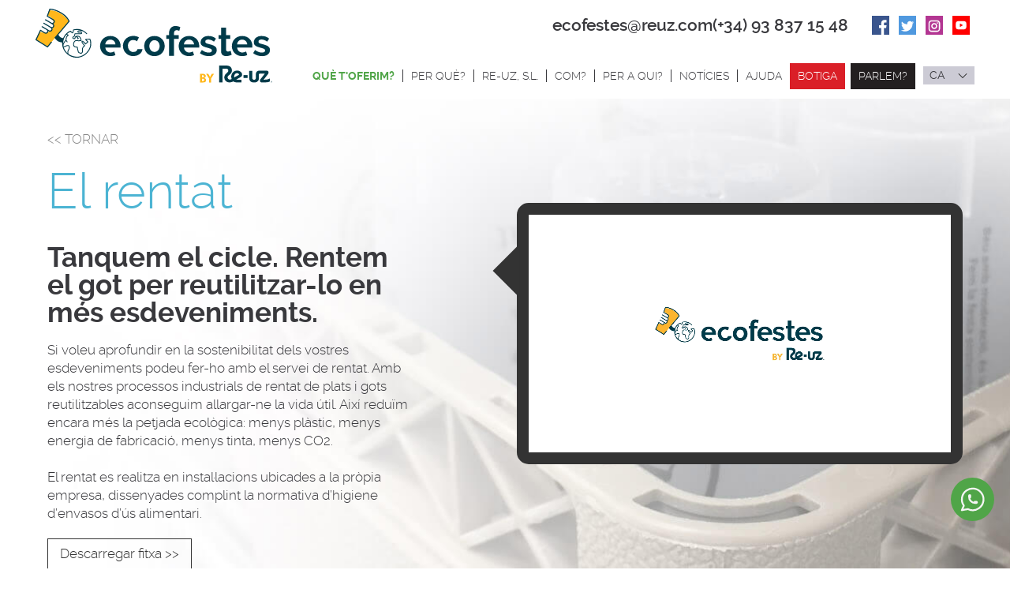

--- FILE ---
content_type: text/html
request_url: https://www.ecofestes.com/rentat-industrial-gots-reutilitzables
body_size: 7397
content:
<!DOCTYPE html>
<html lang="ca">
<head>

<meta charset="UTF-8">
<meta content="width=device-width, initial-scale=1.0, minimum-scale=1" name="viewport">
<link rel="canonical" href="https://www.ecofestes.com/rentat-industrial-gots-reutilitzables" />
<link rel="shortcut icon" href="favicon.ico" type="image/x-icon" />
<link rel="apple-touch-icon" sizes="180x180" href="/apple-touch-icon.png">
<link rel="icon" type="image/png" sizes="32x32" href="/favicon-32x32.png">
<link rel="icon" type="image/png" sizes="16x16" href="/favicon-16x16.png">
<link rel="manifest" href="/manifest.json">
<link rel="mask-icon" href="/safari-pinned-tab.svg">
<meta name="theme-color" content="#ffffff">


<title>Ecofestes | Rentat industrial de gots de plàstic</title>
<meta name="keywords" content="" />
<meta name="description" content="Us oferim el servei de rentat industrial de gots de plàstic. Molt recomanable per a grans quantitats de gots per a reutilitzar" />

<link rel="alternate" href="https://www.ecofestes.com/lavado-industrial-vasos-reutilizables" hreflang="es-ES"/>
<link rel="alternate" href="https://www.ecofestes.com/rentat-industrial-gots-reutilitzables" hreflang="ca-ES"/>
<link rel="alternate" href="https://www.ecofestes.com/gargiketa-industriala-edalontzi-berrerabilgarriak" hreflang="eu-ES"/>

<!-- Metas Open Graph -->
<link rel="image_src" href="https://www.ecofestes.com/share.jpg" />
<meta property="og:type" content="website" />
<meta property="og:image" content="https://www.ecofestes.com/share.jpg"/>
<meta property="og:image:type" content="image/jpeg" />
<meta property="og:image:width" content="200" />
<meta property="og:image:height" content="200" />
<meta property="og:url" content="https://www.ecofestes.com/rentat-industrial-gots-reutilitzables" />
<meta property="og:title" content="Ecofestes | Rentat industrial de gots de plàstic" />
<meta property="og:description" content="Us oferim el servei de rentat industrial de gots de plàstic. Molt recomanable per a grans quantitats de gots per a reutilitzar" />

<!-- Metas Facebook -->
<meta property="article:publisher" content="https://www.facebook.com/EcofestesByReuz/"/>

<!-- Twitter Card data -->
<meta name="twitter:title" content="Ecofestes | Rentat industrial de gots de plàstic">
<meta name="twitter:description" content="Us oferim el servei de rentat industrial de gots de plàstic. Molt recomanable per a grans quantitats de gots per a reutilitzar">
<meta name="twitter:image" content="https://www.ecofestes.com//share.jpg">
<meta name="twitter:site" content="@ecofestes_reuz">
<meta name="twitter:creator" content="@ecofestes_reuz">

<link rel="preload" href="css/layout.min.css" as="style" />
<link rel="preload" href="js/jquery-3.1.1.min.js" as="script" />
<link rel="preload" href="js/bootstrap.min.js" as="script" />
<link rel="preload" href="/type/raleway-bold-webfont.woff" as="font" type="font/woff" crossorigin>
<link rel="preload" href="/type/raleway-light-webfont.woff" as="font" type="font/woff" crossorigin>
<link rel="preload" href="/type/raleway-regular-webfont.woff" as="font" type="font/woff" crossorigin>
<link rel="preload" href="/type/raleway-medium-webfont.woff" as="font" type="font/woff" crossorigin>

<link href="css/layout.min.css" rel="stylesheet" type="text/css" media="screen" />
<link rel="stylesheet" media="print" href="css/print.css">

<script src="js/jquery-3.1.1.min.js" type="text/javascript" ></script>
<script src="js/functions.min.js" type="text/javascript" defer></script> <!-- Cargamos nuestros scripts generales -->
<script src="js/bootstrap.min.js" type="text/javascript" ></script> <!-- Cargamos nuestros scripts generales -->
<!--[if lt IE 9]>
    <script src="js/html5.js"></script>
<![endif]-->


<!-- Google Tag Manager -->
<script>(function(w,d,s,l,i){w[l]=w[l]||[];w[l].push({'gtm.start':
new Date().getTime(),event:'gtm.js'});var f=d.getElementsByTagName(s)[0],
j=d.createElement(s),dl=l!='dataLayer'?'&l='+l:'';j.async=true;j.src=
'https://www.googletagmanager.com/gtm.js?id='+i+dl;f.parentNode.insertBefore(j,f);
})(window,document,'script','dataLayer','GTM-TJR2KNZ');</script>
<!-- End Google Tag Manager -->

<!--Start of Zendesk Chat Script-->
<script type="text/javascript" defer>
	// Load script after user's interaction
	const triggerEvents = ['scroll', 'mousedown', 'mousemove', 'touchstart', 'keydown'];

	const zopimLaunch = () => {
		window.$zopim||(function(d,s){var z=$zopim=function(c){z._.push(c)},$=z.s=
		d.createElement(s),e=d.getElementsByTagName(s)[0];z.set=function(o){z.set.
		_.push(o)};z._=[];z.set._=[];$.async=!0;$.setAttribute("charset","utf-8");
		$.src="https://v2.zopim.com/?uzkgO7dSLDTXjTcKJP6ZYIN781CWTV1w";z.t=+new Date;$.
		type="text/javascript";e.parentNode.insertBefore($,e)})(document,"script");

		triggerEvents.forEach((event) => document.removeEventListener(event, zopimLaunch));
	};

	triggerEvents.forEach((event) => document.addEventListener(event, zopimLaunch));
</script>
<!--End of Zendesk Chat Script--> 

<!-- <script id="Cookiebot" src="https://consent.cookiebot.com/uc.js" data-cbid="ac24d3f3-f660-4954-acec-b329dae284b5" data-blockingmode="auto" type="text/javascript"></script> -->

<!-- Global site tag (gtag.js) - Google Ads: 1068601428 -->
<script async src="https://www.googletagmanager.com/gtag/js?id=AW-1068601428"></script>
<script>
  window.dataLayer = window.dataLayer || [];
  function gtag(){dataLayer.push(arguments);}
  gtag('js', new Date());

  gtag('config', 'AW-1068601428');
</script>
</head>

<body class="ca newsGirl">


<!-- Google Tag Manager (noscript) -->
<noscript><iframe src="https://www.googletagmanager.com/ns.html?id=GTM-TJR2KNZ"
height="0" width="0" style="display:none;visibility:hidden"></iframe></noscript>
<!-- End Google Tag Manager (noscript) -->


<header>

<!-- Logo -->

	<div id="logo-wrapper">
		<div class="container">
	    	<div id="logo">
				<a href="gots-reutilizables" title="Gots reutilitzables">
					<picture>
						<img src="images/logos/logo.svg" alt="Gots reutilitzables" width="330" height="100" loading="eager" fetchproprity="high" />
					</picture>
				</a>
			</div>
		</div>
	</div>

<!-- Logo -->

	<div class="container">
		<div class="contactDetailsHeader">
			<div class="emailHeader">
				<a href="mailto:ecofestes@reuz.com" title="ecofestes@reuz.com">ecofestes@reuz.com</a>
			</div>
			<div class="phoneHeader">
				<a href="tel:+34938371548" title="(+34) 93 837 15 48">(+34) 93 837 15 48</a>
			</div>
		</div>
	</div>

<!-- Main navigation -->

<div id="main-navigation">

	<span class="menu-icon"></span>

	<div class="main-navigation-content">

		<div class="container">
			
		<!-- Language nav -->
        <div id="language-nav">
            <span  class="langActive">ca</span>
            <ul>
                <li><a href="index.html">ES</a></li><li class="active"><span>CA</span></li><li><a href="edalontziak-berrerabilgarriak">EU</a></li><li><a href="https://www.ecoverre.com/plastic-reusable-cups">EN</a></li><li><a href="https://www.ecoverre.it/">IT</a></li><li><a href="https://www.ecofestes.pt/">PT</a></li><li><a href="https://www.ecoverre.com/">FR</a></li>            </ul>
        </div>
        <!-- End Language nav --> 

		</div>

		<nav id="nav"><div class="container"><ul>
    <li class="current"><a href="empresa-gots-que-cuiden-el-medi-ambient" title="Empresa de vasos para fiestas">Què t'oferim?</a></li>

    <li ><a href="gots-ecologics-sostenibles" title="Gots reciclables esdeveniments">Per què?</a></li>

    <li ><a href="qui-som" title="Empresa de gots reutilitzables">RE-UZ, S.L.</a></li>

    <li ><a href="sistema-gots-reutilitzables-1" title="sistema de gots reutilitzables">Com?</a></li>


    
    <li class="dropdown ">
        <a href="gots-per-esdeveniments" title="Gots per a esdeveniments específics">Per a qui?</a>
                    <ul class="dropdown-menu">
                                    <li><a href="casaments-e-2-ca" title="Casaments">Casaments</a></li>
                                    <li><a href="festes-particulars-e-3-ca" title="Festes Particulars">Festes Particulars</a></li>
                                    <li><a href="associacions-de-veins-e-4-ca" title="Associacions de Veïns">Associacions de Veïns</a></li>
                                    <li><a href="afas-escoles-e-5-ca" title="AFAs i Escoles">AFAs i Escoles</a></li>
                                    <li><a href="concerts-festivals-e-6-ca" title="Concerts i festivals">Concerts i festivals</a></li>
                            </ul>
            </li>

    <li ><a href="noticies-gots-reutilitzables" title="Notícies">Notícies</a></li>

    <li ><a href="faqs-preguntes-dubtes" title="Dubtes gots personalitzats">Ajuda</a></li>

    
    <li class="menuTienda">
        <a href="https://www.shopecofestes.com/ca/" title="Comprar gots personalitzats">Botiga</a>
    </li>

    <li class="menuContacto">
        <a href="javascript:void(0);" title="Pressupost de gots per a festivals" id="modalContacto" data-toggle="modal" data-target=".modalInfo">Parlem?</a>
    </li>
</ul></div></nav>

		<div class="container">
		    <div id="social">
				<ul class="iconsocial">
	<li><a href="https://www.facebook.com/EcofestesByReuz/" title="Gots per a concerts Facebook" target="_blank" class="icon-facebook"></a></li><li><a href="https://twitter.com/ecofestes_reuz" title="Twitter Ecofestes by Re-uz" target="_blank" class="icon-twitter"></a></li><li><a href="https://www.instagram.com/ecofestes.byreuz/" title="Instagram Ecofestes by Reuz" target="_blank" class="icon-instagram"></a></li><li><a href="https://www.youtube.com/@EcofestesByRe-uz
" title="Youtube d'Ecofestes by Re-uz" target="_blank" class="icon-youtube"></a></li></ul>			</div>
		</div>

	</div>

</div>

<!-- Main navigation -->


<!-- Aux navigation

<div id="aux-navigation">

	<span class="aux-icon"></span>

	<div class="aux-navigation-content">

			<div class="nav-aux">
  <ul>
    <li><a href="#">MenuAux 1</a></li>
    <li><a href="#">MenuAux 2</a></li>
    <li><a href="#">MenuAux 3</a></li>
  </ul>
</div>

	</div>

</div>

Aux navigation -->


</header>

<div class="modalInfo modal fade" tabindex="-1" aria-labelledby="gridSystemModalLabel" id="modalInfo">
	<div class="modal-dialog" role="document">
		<div class="modal-content">
		    <div class="modal-body clearfix">
				<a class="close" data-dismiss="modal" aria-label="Close"><span class="icon-close-big" aria-hidden="true"></span></a>
				<p id="gridSystemModalLabel" class="text-verde modal-body_title">Trucada gratuïta</p>
				<p>Si vols realitzar una consulta de preu o tècnica a Ecofestes, només cal que omplis les teves dades i et trucarem nosaltres.</p>
<p>Horari: De dilluns a divendres de 9h a 17h</p>
				<form class="form01" id="formularioModal" name="formularioModal" method="post" action="send.php" >
					
					<input type="hidden" name="form" id="form" value="form" />
					<input type="hidden" name="url" id="url" value="/rentat-industrial-gots-reutilitzables" />
					<input type="hidden" name="type" id="type" value="parlem" />
					<input type="hidden" name="subject" id="subject" value="" />

				    <ul>
						<li class="form-item"><input placeholder="Nom*" name="Nombre" type="text" id="Nombre2" required/></li>
						<li class="form-item"><input placeholder="Telèfon*" name="Telefono" type="tel" id="Telefono2" required/></li>
						<li class="form-item"><input placeholder="E-mail*" name="Email" type="email" id="Email2" required/></li>
						<li class="form-item"><input placeholder="Provincia*" name="Provincia" type="text" id="Provincia2" required/></li>
						<li class="form-item"><input class="termsConditions" type="checkbox" name="terms" id="validateCheck2" required><label  for='validateCheck2'><span></span><a href="legal-ca">Accepto termes i condicions</a></label></li>
						<li class="form-item"><div id="errores2" class="col-xs-12 col-sm-12 alert alert-danger"><p>S’ha produït un error en enviar el formulari.</p>
<p>Si us plau-ho, torna-ho a provar en uns minuts.</p></div></li>
						<div class="g-recaptcha" data-sitekey="6LfOUYMUAAAAANBDBw44AkHJGN4cxlYuxpzoMqz9"></div>
						<li class="btns">
					        <input type="hidden" name="iso_idioma" id="iso_idioma2" value="ca" />
					        <input class="btn btn-success" id="button2" type="submit" value="Enviar">
				    	</li>
				    </ul>

				</form>

				<div id="success2" class="col-xs-12 col-sm-12 alert alert-success"><p>La seva sol·licitud ha estat enviada correctament.</p>
<p>En breu ens posarem en contacte.</p></div>

		    </div>

		</div><!-- /.modal-content -->
	</div><!-- /.modal-dialog -->
</div><!-- /.modal -->

<script>
    const handleRecaptchaOnFocus = () => {
        const head = document.querySelector('head');
        const script = document.createElement('script');
        script.type = 'text/javascript';
        script.src = 'https://www.google.com/recaptcha/api.js';
        head.appendChild(script);

        //remove focus to avoid js error
        document.querySelectorAll('form .form-item [name]').forEach(el => el.removeEventListener('focus', handleRecaptchaOnFocus));
    }

    //add initial event listener to the form elements
    document.querySelectorAll('form .form-item [name]').forEach(el => el.addEventListener('focus', handleRecaptchaOnFocus, false));
</script>
<div class="modalEst modal fade" tabindex="-1" aria-labelledby="gridSystemModalLabel" id="modalEstalvi">
	<div class="modal-dialog" role="document">
		<div class="modal-content">
		    <div class="modal-body clearfix text-center">
				<a class="close" data-dismiss="modal" aria-label="Close"><span class="icon-close_w" aria-hidden="true"></span></a>
				<span class="textTipo1">Des de 2006 ja portem...</span>
				<span class="num">1.200.523<em>Kg</em></span>
				<span class="textTipo2">de plàstic estalviat.</span>
				<span class="textTipo3">Tenint en compte que...</span>
				<picture>
					<source srcset="/images/branding/modalEstalvi.svg">
					<img src="/images/branding/modalEstalvi.svg" data-src="/images/branding/modalEstalvi.svg" alt="Gots reutilitzables per a concerts" class="img-responsive center-block" width="400" height="300" loading="lazy">
				</picture>
				<span class="textTipo4">Des de 2006, ecofestes ha repartit milions de gots reutilitzables arreu de Catalunya, de tot l’estat i d’alguns països de la Unió Europea. Si valorem com a mitjana que cada got equival a 5gr d’estalvi podem afirmar la xifra resultant d’estalvi global.</span>
		    </div>
		</div><!-- /.modal-content -->
	</div><!-- /.modal-dialog -->
</div><!-- /.modal -->


<div class="generalContent">

<section class="boxRentatSlide">
	<div class="container">
		<div class="row">
			<div class="col-xs-12 col-sm-5 text18">
				<span onClick="javascript:history.back();" class="btn-back"><< Tornar</span>
				<h1 class="text-azul">El rentat</h1>
				<h2>Tanquem el cicle. Rentem el got per reutilitzar-lo en més esdeveniments.</h2>
				<p>Si voleu aprofundir en la sostenibilitat dels vostres esdeveniments podeu fer-ho amb el servei de rentat. Amb els nostres processos industrials de rentat de plats i gots reutilitzables aconseguim allargar-ne la vida útil. Així reduïm encara més la petjada ecològica: menys plàstic, menys energia de fabricació, menys tinta, menys CO2.<br /><br />El rentat es realitza en instal·lacions ubicades a la pròpia empresa, dissenyades complint la normativa d’higiene d’envasos d’ús alimentari.</p>				<a class="btn btn-default" href="https://www.ecofestes.com/downloads/Rentat_ECF_CA_2024.pdf" title="Fabrica de gots" target="_blank">Descarregar fitxa >></a>
			</div>
			<div class="col-xs-12 col-sm-6 col-sm-offset-1">
				<div class="borderVideo">
					<div class="embed-responsive embed-responsive-16by9" style="width:100%;height:100;">
											<video controls muted autoplay playsinline poster="images/rentat-ecofestes-poster.jpg" src="images/rentat_ecofestes_ca.mp4" class="embed-responsive-item" width="400" height="300"></video>
					</div>
				</div>
			</div>
		</div>
	</div>
</section>

<section class="block3">
<div class="container">
<div class="row">
	<div class="col-xs-12 col-sm-10 col-md-7 boxTestimonios">
		<img class="img" src="/images/branding/rentat-testimonio.png" alt="rentar gots reutilitzables">
		<span class="text">“Amb el rentat augmentem la reutilització. Ser més ecològic és possible!”</span>
	</div>
</div>
</div>
</section>

<section class="block2 boxAvantatges">
<div class="container">
<div class="row">
	<div class="col-xs-12 col-sm-6 textAvantatges">
		<h2 class="tipusH1 text-blanco">Avantatges</h2>
		<p>> Servei ràpid i eficaç<br />> Complim normativa d’higiene d’envasos d’ús alimentari<br />> Empaquetem els productes en bosses compostables<br />> Gestionem el retorn de gots nets al client</p>	</div>
	<div class="col-xs-12 col-sm-6 imgAvantatges">
		<img class="img-responsive" src="/images/branding/rentat-avantatges.png" alt="rentat industrial de gots de plàstic">
	</div>
</div>
</div>
</section>

<section class="container">
<div class="row">
	<div class="col-xs-12 col-sm-10 col-md-8 boxTestimonios boxTestimonios-right pull-right">
		<img class="img" src="/images/branding/rentat-testimonio2.png" alt="rentat de gots reutilitzables">
		<span class="text text-right">“Que fàcil! Enviar i prou! <br />Ecofestes es fa càrrec de tota la resta”</span>
	</div>
</div>
</section>

<section class="block8 boxLloguerFunciona">
<div class="container">
<div class="row">
	<div class="col-xs-12 col-sm-6 pull-right textLloguerFunciona text-right text18">
		<h2 class="tipusH1 text-blanco text-right">Com funciona?</h2>
		<h3>Procés d'higienització</h3>
<p>Un cop a les nostres instal·lacions els gots entren al procés de rentat:<br />1_ Fase de pre-rentat per eliminar residus adherits<br />2_ Rentat i aclarit en màquines professionals<br />3_ Assecat amb aire calent<br />4_ Verificació i empaquetat en bosses i caixes cartró noves.</p>
<h3>Entrega i Devolució</h3>
<p>Ecofestes s'encarrega de recollir els gots o plats reutilitzables bruts a la direcció indicada pel client. És important rentar-los pocs dies després del seu ús, per poder recuperar els gots amb més eficiència.<br />Un cop tenim els productes nets, precintem les caixes i les portem on ens indiqueu. També teniu la possibilitat de guardar-les al nostre magatzem.</p>	</div>
	<div class="col-xs-12 col-sm-6 pull-left imgGestioFunciona">
		<img class="img-responsive" src="/images/branding/rentat-funciona.svg" alt="RENTAT_METAS_FUNCIONA_ALT">
	</div>
</div>
</div>
</section>



<div class="blockFormFooter">
	<div id="footerFormCont" class="container">
		<div class="row">
			<picture>
				<source srcset="/images/branding/footer-podem-ajudarte-ca-w.png">
				<img class="titleFooterForm img-responsive" src="/images/branding/footer-podem-ajudarte-ca-w.png" data-src="/images/branding/footer-podem-ajudarte-ca-w.png" alt="pressupost de gots per a esdeveniments" width="200" height="208" loading="lazy">
			</picture>
			<div class="col-xs-12 col-sm-4 col-sm-push-8">
				<div class="descFormFooter">Us podem assessorar per calcular quantitat de gots que necessiteu i quins models s’adapten millor al vostre esdeveniment.</div>
			</div>
			<div class="col-xs-12 col-sm-8 col-sm-pull-4">
				<form class="form01" id="formulario" name="formulario" method="post" action="send.php">
										<input type="hidden" name="form" id="form" value="form" />
					<input type="hidden" name="url" id="url" value="/rentat-industrial-gots-reutilitzables" />
					<input type="hidden" name="type" id="type" value="form_contacte" />
					<input type="hidden" name="subject" id="subject" value="" />

					<ul class="row">
						<li class="col-xs-12 col-sm-9 form-item">
							<input placeholder="Nom*" name="Nombre" type="text" id="Nombre" required />
						</li>
						<li class="col-xs-12 col-sm-9 form-item">
							<input placeholder="Telèfon*" name="Telefono" type="tel" id="Telefono" required />
						</li>
						<li class="col-xs-12 col-sm-9 form-item">
							<input placeholder="E-mail*" name="Email" type="email" id="Email" required />
						</li>
						<li class="col-xs-12 col-sm-9 form-item">
							<input placeholder="Provincia*" name="Provincia" type="text" id="Provincia" required />
						</li>
						<li class="col-xs-12 col-sm-9 form-item">
							<textarea placeholder="Comentaris*" name="Comentarios" id="Comentarios" required></textarea>
						</li>
						<li class="col-xs-12 col-sm-9 form-item">
							<input class="termsConditions" type="checkbox" name="terms" id="validateCheck" required><label for='validateCheck'><span></span><a href="legal-ca">Accepto termes i condicions</a></label>
						</li>

						
						<li class="col-xs-12 col-sm-9">
							<div class="g-recaptcha" data-sitekey="6LfOUYMUAAAAANBDBw44AkHJGN4cxlYuxpzoMqz9"></div>
						</li>

						<li class="col-xs-12 col-sm-3 btns">
							<input type="hidden" name="iso_idioma" id="iso_idioma" value="ca" />
							<input class="btn btn-success pull-right" id="button" type="submit" value="Enviar">
						</li>
					</ul>

				</form>

				
				
			</div>
		</div>
	</div>
</div>
  <footer id="footer">
    <div class="container">
      <div class="row">
        <div class="col-xs-6 col-sm-3 col-md-2">
            <ul class="credit-list">
              <li><a href="qui-som" title="Clients de gots personalitzables"><strong>> Qui som?</strong></a></li>
              <li><a href="" title="Clients de gots personalitzables"><strong>> Per a qui?</strong></a></li>
              <li><a href="gots-ecologics-sostenibles" title="Triar proveïdor de gots per a concerts"><strong>> Per què?</strong></a></li>
              <li><a href="sistema-gots-reutilitzables-1" title="Sistema integral de gots reutilitzables"><strong>> Com funciona?</strong></a></li>
              <li><a href="gots-reutilitzables-personalitzables" title="Dubtes gots per a festivals i concerts"><strong>> El Got reutilitzable</strong></a></li>
              <li><a href="faqs-preguntes-dubtes" title="Dubtes gots per a festivals"><strong>> Preguntes freqüents</strong></a></li>
              <li><a href="noticies-gots-reutilitzables" title="Notícies Re-uz, S.L"><strong>> Destacats</strong></a></li>
            </ul>
        </div>
        <div class="col-xs-6 col-sm-3 col-md-2">
            <ul class="credit-list">
              <li><a href="empresa-gots-que-cuiden-el-medi-ambient" title="Solucions de gots per a esdeveniments"><strong>> Què t'oferim?</strong></a></li>
              <li><a target="_blank" href="https://www.shopecofestes.com/ca/gots-personalitzats-per-esdeveniments/23-got-e33.html" title="Got reutilitzable de 33 cl">> Got E30</a></li>
              <li><a target="_blank" href="https://www.shopecofestes.com/ca/gots-personalitzats-per-esdeveniments/34-got-e50.html" title="Got per a concerts de mig litre">> Got E50 HAVANA</a></li>
              <li><a target="_blank" href="https://www.shopecofestes.com/ca/13-copes-personalitzades-per-esdeveniments" title="copes de cava i vi de plástic personalitzables">> Copes</a></li>
              <li><a href="caixa-gots-esdeveniments" title="caixa per a gots reciclables">> Easybox</a></li>
                            <li><a href="rentat-industrial-gots-reutilitzables" title="Rentat de gots de plástico per a concerts">> Rentat</a></li>
                          </ul>
        </div>
        <div class="col-xs-12 col-sm-6 col-md-4">
          <ul class="listFooterBtn row text-center">
            <li class="col-xs-4">
              <a target="_blank" href="https://www.shopecofestes.com/ca/" title="compra de gots per a casaments">
                <picture>
                  <source srcset="/images/branding/footer-compra.svg">
                  <img src="/images/branding/footer-compra.svg" data-src="/images/branding/footer-compra.svg" alt="compra de gots per a festivals" width="74" height="87" loading="lazy">
                </picture>
                <span class="linkCompra">Compra</span>
              </a>
            </li>
            <li class="col-xs-4">
              <a href="lloguer-gots-plastic" title="lloguer de gots per a concerts">
                <picture>
                  <source srcset="/images/branding/footer-alquiler.svg">
                  <img src="/images/branding/footer-alquiler.svg" data-src="/images/branding/footer-alquiler.svg" alt="lloguer de gots per a concerts" width="74" height="87" loading="lazy">
                </picture>
                <span class="linkAlquier">Lloguer</span>
              </a>
            </li>
                          <li class="col-xs-4">
                <a href="gestio-gots-festivals" title="empresa externa de gots per a festivals">
                  <picture>
                    <source srcset="/images/branding/footer-integral.svg">
                    <img src="/images/branding/footer-integral.svg" data-src="/images/branding/footer-integral.svg" alt="empresa externa de gots per a festivals" width="74" height="87" loading="lazy">
                  </picture>
                  <span class="linkIntegral">Gestió integral</span>
                </a>
              </li>
                      </ul>
        </div>
        <div class="col-xs-12 col-sm-12 col-md-4">
            <ul class="contact-list text-right">
                <li class="logoFooter">
                  <a href="gots-reutilizables" title="Gots reutilitzables per a festes">
                    <picture>
                      <img src="images/logos/logo.svg" data-src="images/logos/logo.svg" alt="Gots reutilitzables" width="250" height="72" loading="lazy" />
                    </picture>
                  </a>
                </li>
                <li>P.I. Salelles,2 – Edison, 1<br />08253 Sant Salvador Guardiola (BCN)</li>
                <li><a href="mailto:ecofestes@reuz.com" target="_blank">ecofestes@reuz.com</a></li>
                                <li class="phoneFooter"><a href="tel:+34938371548" title="(+34) 938371548"><span>(+34) </span>93 837 15 48</a></li>
                <li class="contactoFooter"><a href="javascript:void(0);" title="Pressupost de gots per a festivals" id="modalContacto01" data-toggle="modal" data-target=".modalInfo">Parlem?</a></li>
            </ul>
        </div>
      </div>
    </div>
    <div class="block4">
      <div class="container">
        <div class="row">
          <div id="social-footer" class="col-xs-12 col-sm-4">
              <ul class="iconsocial">
	<li><a href="https://www.facebook.com/EcofestesByReuz/" title="Gots per a concerts Facebook" target="_blank" class="icon-facebook"></a></li><li><a href="https://twitter.com/ecofestes_reuz" title="Twitter Ecofestes by Re-uz" target="_blank" class="icon-twitter"></a></li><li><a href="https://www.instagram.com/ecofestes.byreuz/" title="Instagram Ecofestes by Reuz" target="_blank" class="icon-instagram"></a></li><li><a href="https://www.youtube.com/@EcofestesByRe-uz
" title="Youtube d'Ecofestes by Re-uz" target="_blank" class="icon-youtube"></a></li></ul>          </div>
          <div class="col-xs-12 col-sm-8">
            <ul  class="listLegal">
              <li><a href="legal-ca" title="Nota legal">Nota legal</a></li>
              <li><a href="cookies-ca" title="Cookies">Cookies</a></li>
              <li><a href="privacitat" title="Política de privacitat">Política de privacitat</a></li>
              
                                <li><a href="canal-denuncies" title="Canal ètic">Canal ètic</a></li>
              
                          </ul>
          </div>
        </div>
      </div>
    </div>
          <a href="https://wa.me/34938371548" id="mobile-bottom-icon2"><span class="icon-whatsapp_b"></span></a>
  </footer>
</div>

<script>
    const handleRecaptchaOnFocusFooter = () => {
        const head = document.querySelector('head');
        const script = document.createElement('script');
        script.type = 'text/javascript';
        script.src = 'https://www.google.com/recaptcha/api.js';
        head.appendChild(script);

        //remove focus to avoid js error
        document.querySelectorAll('form .form-item [name]').forEach(el => el.removeEventListener('focus', handleRecaptchaOnFocusFooter));
    }

    //add initial event listener to the form elements
    document.querySelectorAll('form .form-item [name]').forEach(el => el.addEventListener('focus', handleRecaptchaOnFocusFooter, false));
</script>
<!-- end generalContent -->


</body>
</html>



--- FILE ---
content_type: text/css
request_url: https://www.ecofestes.com/css/layout.min.css
body_size: 33574
content:
@charset "UTF-8";html{font-family:sans-serif;-webkit-text-size-adjust:100%;-ms-text-size-adjust:100%;}body{margin:0;}article,aside,details,figcaption,figure,footer,header,hgroup,main,menu,nav,section,summary{display:block;}audio,canvas,progress,video{display:inline-block;vertical-align:baseline;}audio:not([controls]){display:none;height:0;}[hidden],template{display:none;}a{background-color:transparent;}a:active,a:hover{outline:0;}abbr[title]{border-bottom:1px dotted;}b,strong{font-weight:bold;}dfn{font-style:italic;}h1{margin:.67em 0;font-size:2em;}mark{color:#000;background:#ff0;}small{font-size:80%;}sub{position:relative;font-size:75%;line-height:0;vertical-align:baseline;}sup{position:relative;font-size:75%;line-height:0;vertical-align:baseline;top:-.5em;}sub{bottom:-.25em;}img{border:0;}svg:not(:root){overflow:hidden;}figure{margin:1em 40px;}hr{height:0;box-sizing:content-box;}pre{overflow:auto;}code,kbd,pre,samp{font-family:monospace,monospace;font-size:1em;}button,input,optgroup,select,textarea{margin:0;font:inherit;color:inherit;}button{overflow:visible;text-transform:none;}select{text-transform:none;}button,html input[type=button]{-webkit-appearance:button;cursor:pointer;}input[type=reset],input[type=submit]{-webkit-appearance:button;cursor:pointer;}button[disabled],html input[disabled]{cursor:default;}button::-moz-focus-inner{padding:0;border:0;}input{line-height:normal;}input::-moz-focus-inner{padding:0;border:0;}input[type=checkbox],input[type=radio]{box-sizing:border-box;padding:0;}input[type=number]::-webkit-inner-spin-button,input[type=number]::-webkit-outer-spin-button{height:auto;}input[type=search]{box-sizing:content-box;-webkit-appearance:textfield;}input[type=search]::-webkit-search-cancel-button,input[type=search]::-webkit-search-decoration{-webkit-appearance:none;}fieldset{padding:.35em .625em .75em;margin:0 2px;border:1px solid #c0c0c0;}legend{padding:0;border:0;}textarea{overflow:auto;}optgroup{font-weight:bold;}table{border-spacing:0;border-collapse:collapse;}td,th{padding:0;}@media print{*{color:#000!important;text-shadow:none!important;background:transparent!important;box-shadow:none!important}*:before,*:after{color:#000!important;text-shadow:none!important;background:transparent!important;box-shadow:none!important}a{text-decoration:underline}a:visited{text-decoration:underline}a[href]:after{content:" (" attr(href) ")"}abbr[title]:after{content:" (" attr(title) ")"}a[href^="#"]:after,a[href^="javascript:"]:after{content:""}pre,blockquote{border:1px solid #999;page-break-inside:avoid}thead{display:table-header-group}tr{page-break-inside:avoid}img{page-break-inside:avoid;max-width:100%!important}p,h2,h3{orphans:3;widows:3}h2,h3{page-break-after:avoid}.navbar{display:none}.btn>.caret,.dropup>.btn>.caret{border-top-color:#000!important}.label{border:1px solid #000}.table{border-collapse:collapse!important}.table td,.table th{background-color:#fff!important}.table-bordered th,.table-bordered td{border:1px solid #ddd!important}}*{box-sizing:border-box;}*:before,*:after{box-sizing:border-box;}html{font-size:10px;-webkit-tap-highlight-color:rgba(0,0,0,0);}body{font-family:"Helvetica Neue",Helvetica,Arial,sans-serif;font-size:14px;line-height:1.42857143;color:#333;background-color:#fff;}input,button,select,textarea{font-family:inherit;font-size:inherit;line-height:inherit;}a{color:#337ab7;text-decoration:none;}a:hover{color:#23527c;text-decoration:underline;}a:focus{color:#23527c;text-decoration:underline;outline:5px auto -webkit-focus-ring-color;outline-offset:-2px;}figure{margin:0;}img{vertical-align:middle;}.img-responsive{display:block;max-width:100%;height:auto;}.thumbnail>img,.thumbnail a>img{display:block;max-width:100%;height:auto;}.carousel-inner>.item>img,.carousel-inner>.item>a>img{display:block;max-width:100%;height:auto;}.img-rounded{border-radius:6px;}.img-thumbnail{display:inline-block;max-width:100%;height:auto;padding:4px;line-height:1.42857143;background-color:#fff;border:1px solid #ddd;border-radius:4px;transition:all .2s ease-in-out;}.img-circle{border-radius:50%;}hr{margin-top:20px;margin-bottom:20px;border:0;border-top:1px solid #eee;}.sr-only{position:absolute;width:1px;height:1px;padding:0;margin:-1px;overflow:hidden;clip:rect(0,0,0,0);border:0;}.sr-only-focusable:active,.sr-only-focusable:focus{position:static;width:auto;height:auto;margin:0;overflow:visible;clip:auto;}[role=button]{cursor:pointer;}h1,h2,h3,h4,h5,h6,.h1,.h2,.h3,.h4,.h5,.h6{font-family:inherit;font-weight:500;line-height:1.1;color:inherit;}h1 small,h2 small,h3 small,h4 small,h5 small,h6 small,.h1 small,.h2 small,.h3 small,.h4 small,.h5 small,.h6 small,h1 .small,h2 .small,h3 .small,h4 .small,h5 .small,h6 .small,.h1 .small,.h2 .small,.h3 .small,.h4 .small,.h5 .small,.h6 .small{font-weight:normal;line-height:1;color:#777;}h1,.h1,h2,.h2,h3,.h3{margin-top:20px;margin-bottom:10px;}h1 small,.h1 small,h2 small,.h2 small,h3 small,.h3 small,h1 .small,.h1 .small,h2 .small,.h2 .small,h3 .small,.h3 .small{font-size:65%;}h4,.h4,h5,.h5,h6,.h6{margin-top:10px;margin-bottom:10px;}h4 small,.h4 small,h5 small,.h5 small,h6 small,.h6 small,h4 .small,.h4 .small,h5 .small,.h5 .small,h6 .small,.h6 .small{font-size:75%;}h1,.h1{font-size:36px;}h2,.h2{font-size:30px;}h3,.h3{font-size:24px;}h4,.h4{font-size:18px;}h5,.h5{font-size:14px;}h6,.h6{font-size:12px;}p{margin:0 0 10px;}.lead{margin-bottom:20px;font-size:16px;font-weight:300;line-height:1.4;}@media (min-width:768px){.lead{font-size:21px}}small,.small{font-size:85%;}mark,.mark{padding:.2em;background-color:#fcf8e3;}.text-left{text-align:left;}.text-right{text-align:right;}.text-center{text-align:center;}.text-justify{text-align:justify;}.text-nowrap{white-space:nowrap;}.text-lowercase{text-transform:lowercase;}.text-uppercase{text-transform:uppercase;}.text-capitalize{text-transform:capitalize;}.text-muted{color:#777;}.text-primary{color:#337ab7;}a.text-primary:hover,a.text-primary:focus{color:#286090;}.text-success{color:#3c763d;}a.text-success:hover,a.text-success:focus{color:#2b542c;}.text-info{color:#31708f;}a.text-info:hover,a.text-info:focus{color:#245269;}.text-warning{color:#8a6d3b;}a.text-warning:hover,a.text-warning:focus{color:#66512c;}.text-danger{color:#a94442;}a.text-danger:hover,a.text-danger:focus{color:#843534;}.bg-primary{color:#fff;background-color:#337ab7;}a.bg-primary:hover,a.bg-primary:focus{background-color:#286090;}.bg-success{background-color:#dff0d8;}a.bg-success:hover,a.bg-success:focus{background-color:#c1e2b3;}.bg-info{background-color:#d9edf7;}a.bg-info:hover,a.bg-info:focus{background-color:#afd9ee;}.bg-warning{background-color:#fcf8e3;}a.bg-warning:hover,a.bg-warning:focus{background-color:#f7ecb5;}.bg-danger{background-color:#f2dede;}a.bg-danger:hover,a.bg-danger:focus{background-color:#e4b9b9;}.page-header{padding-bottom:9px;margin:40px 0 20px;border-bottom:1px solid #eee;}ul,ol{margin-top:0;margin-bottom:10px;}ul ul,ol ul,ul ol,ol ol{margin-bottom:0;}.list-unstyled{padding-left:0;list-style:none;}.list-inline{padding-left:0;margin-left:-5px;list-style:none;}.list-inline>li{display:inline-block;padding-right:5px;padding-left:5px;}dl{margin-top:0;margin-bottom:20px;}dt,dd{line-height:1.42857143;}dt{font-weight:bold;}dd{margin-left:0;}@media (min-width:768px){.dl-horizontal dt{float:left;width:160px;overflow:hidden;clear:left;text-align:right;text-overflow:ellipsis;white-space:nowrap}.dl-horizontal dd{margin-left:180px}}abbr[title],abbr[data-original-title]{cursor:help;border-bottom:1px dotted #777;}.initialism{font-size:90%;text-transform:uppercase;}blockquote{padding:10px 20px;margin:0 0 20px;font-size:17.5px;border-left:5px solid #eee;}blockquote p:last-child,blockquote ul:last-child,blockquote ol:last-child{margin-bottom:0;}blockquote footer,blockquote small,blockquote .small{display:block;font-size:80%;line-height:1.42857143;color:#777;}blockquote footer:before,blockquote small:before,blockquote .small:before{content:"— ";}.blockquote-reverse,blockquote.pull-right{padding-right:15px;padding-left:0;text-align:right;border-right:5px solid #eee;border-left:0;}.blockquote-reverse footer:before,blockquote.pull-right footer:before,.blockquote-reverse small:before,blockquote.pull-right small:before,.blockquote-reverse .small:before,blockquote.pull-right .small:before{content:"";}.blockquote-reverse footer:after,blockquote.pull-right footer:after,.blockquote-reverse small:after,blockquote.pull-right small:after,.blockquote-reverse .small:after,blockquote.pull-right .small:after{content:" —";}address{margin-bottom:20px;font-style:normal;line-height:1.42857143;}code,kbd,pre,samp{font-family:Menlo,Monaco,Consolas,"Courier New",monospace;}code{padding:2px 4px;font-size:90%;color:#c7254e;background-color:#f9f2f4;border-radius:4px;}kbd{padding:2px 4px;font-size:90%;color:#fff;background-color:#333;border-radius:3px;box-shadow:inset 0 -1px 0 rgba(0,0,0,.25);}kbd kbd{padding:0;font-size:100%;font-weight:bold;box-shadow:none;}pre{display:block;padding:9.5px;margin:0 0 10px;font-size:13px;line-height:1.42857143;color:#333;word-break:break-all;word-wrap:break-word;background-color:#f5f5f5;border:1px solid #ccc;border-radius:4px;}pre code{padding:0;font-size:inherit;color:inherit;white-space:pre-wrap;background-color:transparent;border-radius:0;}.pre-scrollable{max-height:340px;overflow-y:scroll;}.container,.container-fluid{padding-right:15px;padding-left:15px;margin-right:auto;margin-left:auto;}@media (min-width:768px){.container{width:738px}}@media (min-width:992px){.container{width:962px}}@media (min-width:1220px){.container{width:1190px}}.row{margin-right:-15px;margin-left:-15px;}.col-xs-1,.col-sm-1,.col-md-1,.col-lg-1,.col-xs-2,.col-sm-2,.col-md-2,.col-lg-2,.col-xs-3,.col-sm-3,.col-md-3,.col-lg-3,.col-xs-4,.col-sm-4,.col-md-4,.col-lg-4,.col-xs-5,.col-sm-5,.col-md-5,.col-lg-5,.col-xs-6,.col-sm-6,.col-md-6,.col-lg-6,.col-xs-7,.col-sm-7,.col-md-7,.col-lg-7,.col-xs-8,.col-sm-8,.col-md-8,.col-lg-8,.col-xs-9,.col-sm-9,.col-md-9,.col-lg-9,.col-xs-10,.col-sm-10,.col-md-10,.col-lg-10,.col-xs-11,.col-sm-11,.col-md-11,.col-lg-11,.col-xs-12,.col-sm-12,.col-md-12,.col-lg-12{position:relative;min-height:1px;padding-right:15px;padding-left:15px;}.col-xs-1,.col-xs-2,.col-xs-3,.col-xs-4,.col-xs-5,.col-xs-6,.col-xs-7,.col-xs-8,.col-xs-9,.col-xs-10,.col-xs-11{float:left;}.col-xs-12{float:left;width:100%;}.col-xs-11{width:91.66666667%;}.col-xs-10{width:83.33333333%;}.col-xs-9{width:75%;}.col-xs-8{width:66.66666667%;}.col-xs-7{width:58.33333333%;}.col-xs-6{width:50%;}.col-xs-5{width:41.66666667%;}.col-xs-4{width:33.33333333%;}.col-xs-3{width:25%;}.col-xs-2{width:16.66666667%;}.col-xs-1{width:8.33333333%;}.col-xs-pull-12{right:100%;}.col-xs-pull-11{right:91.66666667%;}.col-xs-pull-10{right:83.33333333%;}.col-xs-pull-9{right:75%;}.col-xs-pull-8{right:66.66666667%;}.col-xs-pull-7{right:58.33333333%;}.col-xs-pull-6{right:50%;}.col-xs-pull-5{right:41.66666667%;}.col-xs-pull-4{right:33.33333333%;}.col-xs-pull-3{right:25%;}.col-xs-pull-2{right:16.66666667%;}.col-xs-pull-1{right:8.33333333%;}.col-xs-pull-0{right:auto;}.col-xs-push-12{left:100%;}.col-xs-push-11{left:91.66666667%;}.col-xs-push-10{left:83.33333333%;}.col-xs-push-9{left:75%;}.col-xs-push-8{left:66.66666667%;}.col-xs-push-7{left:58.33333333%;}.col-xs-push-6{left:50%;}.col-xs-push-5{left:41.66666667%;}.col-xs-push-4{left:33.33333333%;}.col-xs-push-3{left:25%;}.col-xs-push-2{left:16.66666667%;}.col-xs-push-1{left:8.33333333%;}.col-xs-push-0{left:auto;}.col-xs-offset-12{margin-left:100%;}.col-xs-offset-11{margin-left:91.66666667%;}.col-xs-offset-10{margin-left:83.33333333%;}.col-xs-offset-9{margin-left:75%;}.col-xs-offset-8{margin-left:66.66666667%;}.col-xs-offset-7{margin-left:58.33333333%;}.col-xs-offset-6{margin-left:50%;}.col-xs-offset-5{margin-left:41.66666667%;}.col-xs-offset-4{margin-left:33.33333333%;}.col-xs-offset-3{margin-left:25%;}.col-xs-offset-2{margin-left:16.66666667%;}.col-xs-offset-1{margin-left:8.33333333%;}.col-xs-offset-0{margin-left:0;}@media (min-width:768px){.col-sm-1,.col-sm-2,.col-sm-3,.col-sm-4,.col-sm-5,.col-sm-6,.col-sm-7,.col-sm-8,.col-sm-9,.col-sm-10,.col-sm-11{float:left}.col-sm-12{float:left;width:100%}.col-sm-11{width:91.66666667%}.col-sm-10{width:83.33333333%}.col-sm-9{width:75%}.col-sm-8{width:66.66666667%}.col-sm-7{width:58.33333333%}.col-sm-6{width:50%}.col-sm-5{width:41.66666667%}.col-sm-4{width:33.33333333%}.col-sm-3{width:25%}.col-sm-2{width:16.66666667%}.col-sm-1{width:8.33333333%}.col-sm-pull-12{right:100%}.col-sm-pull-11{right:91.66666667%}.col-sm-pull-10{right:83.33333333%}.col-sm-pull-9{right:75%}.col-sm-pull-8{right:66.66666667%}.col-sm-pull-7{right:58.33333333%}.col-sm-pull-6{right:50%}.col-sm-pull-5{right:41.66666667%}.col-sm-pull-4{right:33.33333333%}.col-sm-pull-3{right:25%}.col-sm-pull-2{right:16.66666667%}.col-sm-pull-1{right:8.33333333%}.col-sm-pull-0{right:auto}.col-sm-push-12{left:100%}.col-sm-push-11{left:91.66666667%}.col-sm-push-10{left:83.33333333%}.col-sm-push-9{left:75%}.col-sm-push-8{left:66.66666667%}.col-sm-push-7{left:58.33333333%}.col-sm-push-6{left:50%}.col-sm-push-5{left:41.66666667%}.col-sm-push-4{left:33.33333333%}.col-sm-push-3{left:25%}.col-sm-push-2{left:16.66666667%}.col-sm-push-1{left:8.33333333%}.col-sm-push-0{left:auto}.col-sm-offset-12{margin-left:100%}.col-sm-offset-11{margin-left:91.66666667%}.col-sm-offset-10{margin-left:83.33333333%}.col-sm-offset-9{margin-left:75%}.col-sm-offset-8{margin-left:66.66666667%}.col-sm-offset-7{margin-left:58.33333333%}.col-sm-offset-6{margin-left:50%}.col-sm-offset-5{margin-left:41.66666667%}.col-sm-offset-4{margin-left:33.33333333%}.col-sm-offset-3{margin-left:25%}.col-sm-offset-2{margin-left:16.66666667%}.col-sm-offset-1{margin-left:8.33333333%}.col-sm-offset-0{margin-left:0}}@media (min-width:992px){.col-md-1,.col-md-2,.col-md-3,.col-md-4,.col-md-5,.col-md-6,.col-md-7,.col-md-8,.col-md-9,.col-md-10,.col-md-11{float:left}.col-md-12{float:left;width:100%}.col-md-11{width:91.66666667%}.col-md-10{width:83.33333333%}.col-md-9{width:75%}.col-md-8{width:66.66666667%}.col-md-7{width:58.33333333%}.col-md-6{width:50%}.col-md-5{width:41.66666667%}.col-md-4{width:33.33333333%}.col-md-3{width:25%}.col-md-2{width:16.66666667%}.col-md-1{width:8.33333333%}.col-md-pull-12{right:100%}.col-md-pull-11{right:91.66666667%}.col-md-pull-10{right:83.33333333%}.col-md-pull-9{right:75%}.col-md-pull-8{right:66.66666667%}.col-md-pull-7{right:58.33333333%}.col-md-pull-6{right:50%}.col-md-pull-5{right:41.66666667%}.col-md-pull-4{right:33.33333333%}.col-md-pull-3{right:25%}.col-md-pull-2{right:16.66666667%}.col-md-pull-1{right:8.33333333%}.col-md-pull-0{right:auto}.col-md-push-12{left:100%}.col-md-push-11{left:91.66666667%}.col-md-push-10{left:83.33333333%}.col-md-push-9{left:75%}.col-md-push-8{left:66.66666667%}.col-md-push-7{left:58.33333333%}.col-md-push-6{left:50%}.col-md-push-5{left:41.66666667%}.col-md-push-4{left:33.33333333%}.col-md-push-3{left:25%}.col-md-push-2{left:16.66666667%}.col-md-push-1{left:8.33333333%}.col-md-push-0{left:auto}.col-md-offset-12{margin-left:100%}.col-md-offset-11{margin-left:91.66666667%}.col-md-offset-10{margin-left:83.33333333%}.col-md-offset-9{margin-left:75%}.col-md-offset-8{margin-left:66.66666667%}.col-md-offset-7{margin-left:58.33333333%}.col-md-offset-6{margin-left:50%}.col-md-offset-5{margin-left:41.66666667%}.col-md-offset-4{margin-left:33.33333333%}.col-md-offset-3{margin-left:25%}.col-md-offset-2{margin-left:16.66666667%}.col-md-offset-1{margin-left:8.33333333%}.col-md-offset-0{margin-left:0}}@media (min-width:1220px){.col-lg-1,.col-lg-2,.col-lg-3,.col-lg-4,.col-lg-5,.col-lg-6,.col-lg-7,.col-lg-8,.col-lg-9,.col-lg-10,.col-lg-11{float:left}.col-lg-12{float:left;width:100%}.col-lg-11{width:91.66666667%}.col-lg-10{width:83.33333333%}.col-lg-9{width:75%}.col-lg-8{width:66.66666667%}.col-lg-7{width:58.33333333%}.col-lg-6{width:50%}.col-lg-5{width:41.66666667%}.col-lg-4{width:33.33333333%}.col-lg-3{width:25%}.col-lg-2{width:16.66666667%}.col-lg-1{width:8.33333333%}.col-lg-pull-12{right:100%}.col-lg-pull-11{right:91.66666667%}.col-lg-pull-10{right:83.33333333%}.col-lg-pull-9{right:75%}.col-lg-pull-8{right:66.66666667%}.col-lg-pull-7{right:58.33333333%}.col-lg-pull-6{right:50%}.col-lg-pull-5{right:41.66666667%}.col-lg-pull-4{right:33.33333333%}.col-lg-pull-3{right:25%}.col-lg-pull-2{right:16.66666667%}.col-lg-pull-1{right:8.33333333%}.col-lg-pull-0{right:auto}.col-lg-push-12{left:100%}.col-lg-push-11{left:91.66666667%}.col-lg-push-10{left:83.33333333%}.col-lg-push-9{left:75%}.col-lg-push-8{left:66.66666667%}.col-lg-push-7{left:58.33333333%}.col-lg-push-6{left:50%}.col-lg-push-5{left:41.66666667%}.col-lg-push-4{left:33.33333333%}.col-lg-push-3{left:25%}.col-lg-push-2{left:16.66666667%}.col-lg-push-1{left:8.33333333%}.col-lg-push-0{left:auto}.col-lg-offset-12{margin-left:100%}.col-lg-offset-11{margin-left:91.66666667%}.col-lg-offset-10{margin-left:83.33333333%}.col-lg-offset-9{margin-left:75%}.col-lg-offset-8{margin-left:66.66666667%}.col-lg-offset-7{margin-left:58.33333333%}.col-lg-offset-6{margin-left:50%}.col-lg-offset-5{margin-left:41.66666667%}.col-lg-offset-4{margin-left:33.33333333%}.col-lg-offset-3{margin-left:25%}.col-lg-offset-2{margin-left:16.66666667%}.col-lg-offset-1{margin-left:8.33333333%}.col-lg-offset-0{margin-left:0}}table{background-color:transparent;}caption{padding-top:8px;padding-bottom:8px;color:#777;text-align:left;}th{text-align:left;}.table{width:100%;max-width:100%;margin-bottom:20px;}.table>thead>tr>th,.table>tbody>tr>th,.table>tfoot>tr>th,.table>thead>tr>td,.table>tbody>tr>td,.table>tfoot>tr>td{padding:8px;line-height:1.42857143;vertical-align:top;border-top:1px solid #ddd;}.table>thead>tr>th{vertical-align:bottom;border-bottom:2px solid #ddd;}.table>caption + thead>tr:first-child>th,.table>colgroup + thead>tr:first-child>th,.table>thead:first-child>tr:first-child>th,.table>caption + thead>tr:first-child>td,.table>colgroup + thead>tr:first-child>td,.table>thead:first-child>tr:first-child>td{border-top:0;}.table>tbody + tbody{border-top:2px solid #ddd;}.table .table{background-color:#fff;}.table-condensed>thead>tr>th,.table-condensed>tbody>tr>th,.table-condensed>tfoot>tr>th,.table-condensed>thead>tr>td,.table-condensed>tbody>tr>td,.table-condensed>tfoot>tr>td{padding:5px;}.table-bordered{border:1px solid #ddd;}.table-bordered>thead>tr>th,.table-bordered>tbody>tr>th,.table-bordered>tfoot>tr>th,.table-bordered>thead>tr>td,.table-bordered>tbody>tr>td,.table-bordered>tfoot>tr>td{border:1px solid #ddd;}.table-bordered>thead>tr>th,.table-bordered>thead>tr>td{border-bottom-width:2px;}.table-striped>tbody>tr:nth-of-type(odd){background-color:#f9f9f9;}.table-hover>tbody>tr:hover{background-color:#f5f5f5;}table col[class*=col-]{position:static;display:table-column;float:none;}table td[class*=col-],table th[class*=col-]{position:static;display:table-cell;float:none;}.table>thead>tr>td.active,.table>tbody>tr>td.active,.table>tfoot>tr>td.active,.table>thead>tr>th.active,.table>tbody>tr>th.active,.table>tfoot>tr>th.active,.table>thead>tr.active>td,.table>tbody>tr.active>td,.table>tfoot>tr.active>td,.table>thead>tr.active>th,.table>tbody>tr.active>th,.table>tfoot>tr.active>th{background-color:#f5f5f5;}.table-hover>tbody>tr>td.active:hover,.table-hover>tbody>tr>th.active:hover{background-color:#e8e8e8;}.table-hover>tbody>tr.active:hover>td,.table-hover>tbody>tr:hover>.active,.table-hover>tbody>tr.active:hover>th{background-color:#e8e8e8;}.table>thead>tr>td.success,.table>tbody>tr>td.success,.table>tfoot>tr>td.success,.table>thead>tr>th.success,.table>tbody>tr>th.success,.table>tfoot>tr>th.success,.table>thead>tr.success>td,.table>tbody>tr.success>td,.table>tfoot>tr.success>td,.table>thead>tr.success>th,.table>tbody>tr.success>th,.table>tfoot>tr.success>th{background-color:#dff0d8;}.table-hover>tbody>tr>td.success:hover,.table-hover>tbody>tr>th.success:hover{background-color:#d0e9c6;}.table-hover>tbody>tr.success:hover>td,.table-hover>tbody>tr:hover>.success,.table-hover>tbody>tr.success:hover>th{background-color:#d0e9c6;}.table>thead>tr>td.info,.table>tbody>tr>td.info,.table>tfoot>tr>td.info,.table>thead>tr>th.info,.table>tbody>tr>th.info,.table>tfoot>tr>th.info,.table>thead>tr.info>td,.table>tbody>tr.info>td,.table>tfoot>tr.info>td,.table>thead>tr.info>th,.table>tbody>tr.info>th,.table>tfoot>tr.info>th{background-color:#d9edf7;}.table-hover>tbody>tr>td.info:hover,.table-hover>tbody>tr>th.info:hover{background-color:#c4e3f3;}.table-hover>tbody>tr.info:hover>td,.table-hover>tbody>tr:hover>.info,.table-hover>tbody>tr.info:hover>th{background-color:#c4e3f3;}.table>thead>tr>td.warning,.table>tbody>tr>td.warning,.table>tfoot>tr>td.warning,.table>thead>tr>th.warning,.table>tbody>tr>th.warning,.table>tfoot>tr>th.warning,.table>thead>tr.warning>td,.table>tbody>tr.warning>td,.table>tfoot>tr.warning>td,.table>thead>tr.warning>th,.table>tbody>tr.warning>th,.table>tfoot>tr.warning>th{background-color:#fcf8e3;}.table-hover>tbody>tr>td.warning:hover,.table-hover>tbody>tr>th.warning:hover{background-color:#faf2cc;}.table-hover>tbody>tr.warning:hover>td,.table-hover>tbody>tr:hover>.warning,.table-hover>tbody>tr.warning:hover>th{background-color:#faf2cc;}.table>thead>tr>td.danger,.table>tbody>tr>td.danger,.table>tfoot>tr>td.danger,.table>thead>tr>th.danger,.table>tbody>tr>th.danger,.table>tfoot>tr>th.danger,.table>thead>tr.danger>td,.table>tbody>tr.danger>td,.table>tfoot>tr.danger>td,.table>thead>tr.danger>th,.table>tbody>tr.danger>th,.table>tfoot>tr.danger>th{background-color:#f2dede;}.table-hover>tbody>tr>td.danger:hover,.table-hover>tbody>tr>th.danger:hover{background-color:#ebcccc;}.table-hover>tbody>tr.danger:hover>td,.table-hover>tbody>tr:hover>.danger,.table-hover>tbody>tr.danger:hover>th{background-color:#ebcccc;}.table-responsive{min-height:.01%;overflow-x:auto;}@media screen and (max-width:767px){.table-responsive{width:100%;margin-bottom:15px;overflow-y:hidden;-ms-overflow-style:-ms-autohiding-scrollbar;border:1px solid #ddd}.table-responsive>.table{margin-bottom:0}.table-responsive>.table>thead>tr>th,.table-responsive>.table>tbody>tr>th,.table-responsive>.table>tfoot>tr>th,.table-responsive>.table>thead>tr>td,.table-responsive>.table>tbody>tr>td,.table-responsive>.table>tfoot>tr>td{white-space:nowrap}.table-responsive>.table-bordered{border:0}.table-responsive>.table-bordered>thead>tr>th:first-child,.table-responsive>.table-bordered>tbody>tr>th:first-child,.table-responsive>.table-bordered>tfoot>tr>th:first-child,.table-responsive>.table-bordered>thead>tr>td:first-child,.table-responsive>.table-bordered>tbody>tr>td:first-child,.table-responsive>.table-bordered>tfoot>tr>td:first-child{border-left:0}.table-responsive>.table-bordered>thead>tr>th:last-child,.table-responsive>.table-bordered>tbody>tr>th:last-child,.table-responsive>.table-bordered>tfoot>tr>th:last-child,.table-responsive>.table-bordered>thead>tr>td:last-child,.table-responsive>.table-bordered>tbody>tr>td:last-child,.table-responsive>.table-bordered>tfoot>tr>td:last-child{border-right:0}.table-responsive>.table-bordered>tbody>tr:last-child>th,.table-responsive>.table-bordered>tfoot>tr:last-child>th,.table-responsive>.table-bordered>tbody>tr:last-child>td,.table-responsive>.table-bordered>tfoot>tr:last-child>td{border-bottom:0}}fieldset{min-width:0;padding:0;margin:0;border:0;}legend{display:block;width:100%;padding:0;margin-bottom:20px;font-size:21px;line-height:inherit;color:#333;border:0;border-bottom:1px solid #e5e5e5;}label{display:inline-block;max-width:100%;margin-bottom:5px;font-weight:bold;}input[type=search]{box-sizing:border-box;}input[type=radio],input[type=checkbox]{margin:4px 0 0;margin-top:1px \9;line-height:normal;}input[type=file]{display:block;}input[type=range]{display:block;width:100%;}select[multiple],select[size]{height:auto;}input[type=file]:focus,input[type=radio]:focus,input[type=checkbox]:focus{outline:5px auto -webkit-focus-ring-color;outline-offset:-2px;}output{display:block;padding-top:7px;font-size:14px;line-height:1.42857143;color:#555;}.form-control{display:block;width:100%;height:34px;padding:6px 12px;font-size:14px;line-height:1.42857143;color:#555;background-color:#fff;background-image:none;border:1px solid #ccc;border-radius:4px;box-shadow:inset 0 1px 1px rgba(0,0,0,.075);transition:border-color ease-in-out .15s,box-shadow ease-in-out .15s;}.form-control:focus{border-color:#66afe9;outline:0;box-shadow:inset 0 1px 1px rgba(0,0,0,.075),0 0 8px rgba(102,175,233,.6);}.form-control::-moz-placeholder{color:#999;opacity:1;}.form-control:-ms-input-placeholder,.form-control::-webkit-input-placeholder{color:#999;}.form-control::-ms-expand{background-color:transparent;border:0;}.form-control[disabled],.form-control[readonly]{background-color:#eee;opacity:1;}fieldset[disabled] .form-control{background-color:#eee;opacity:1;}.form-control[disabled],fieldset[disabled] .form-control{cursor:not-allowed;}textarea.form-control{height:auto;}input[type=search]{-webkit-appearance:none;}@media screen and (-webkit-min-device-pixel-ratio:0){input[type=date].form-control,input[type=time].form-control,input[type=datetime-local].form-control,input[type=month].form-control{line-height:34px}input[type=date].input-sm,input[type=time].input-sm,input[type=datetime-local].input-sm,input[type=month].input-sm{line-height:30px}.input-group-sm input[type=date],.input-group-sm input[type=time],.input-group-sm input[type=datetime-local],.input-group-sm input[type=month]{line-height:30px}input[type=date].input-lg,input[type=time].input-lg,input[type=datetime-local].input-lg,input[type=month].input-lg{line-height:46px}.input-group-lg input[type=date],.input-group-lg input[type=time],.input-group-lg input[type=datetime-local],.input-group-lg input[type=month]{line-height:46px}}.form-group{margin-bottom:15px;}.radio,.checkbox{position:relative;display:block;margin-top:10px;margin-bottom:10px;}.radio label,.checkbox label{min-height:20px;padding-left:20px;margin-bottom:0;font-weight:normal;cursor:pointer;}.radio input[type=radio],.radio-inline input[type=radio],.checkbox input[type=checkbox],.checkbox-inline input[type=checkbox]{position:absolute;margin-top:4px \9;margin-left:-20px;}.radio + .radio,.checkbox + .checkbox{margin-top:-5px;}.radio-inline,.checkbox-inline{position:relative;display:inline-block;padding-left:20px;margin-bottom:0;font-weight:normal;vertical-align:middle;cursor:pointer;}.radio-inline + .radio-inline,.checkbox-inline + .checkbox-inline{margin-top:0;margin-left:10px;}input[type=radio][disabled],input[type=checkbox][disabled],input[type=radio].disabled,input[type=checkbox].disabled{cursor:not-allowed;}fieldset[disabled] input[type=radio],fieldset[disabled] input[type=checkbox]{cursor:not-allowed;}.radio-inline.disabled,.checkbox-inline.disabled{cursor:not-allowed;}fieldset[disabled] .radio-inline,fieldset[disabled] .checkbox-inline{cursor:not-allowed;}.radio.disabled label,.checkbox.disabled label{cursor:not-allowed;}fieldset[disabled] .radio label,fieldset[disabled] .checkbox label{cursor:not-allowed;}.form-control-static{min-height:34px;padding-top:7px;padding-bottom:7px;margin-bottom:0;}.form-control-static.input-lg,.form-control-static.input-sm{padding-right:0;padding-left:0;}.input-sm{height:30px;padding:5px 10px;font-size:12px;line-height:1.5;border-radius:3px;}select.input-sm{height:30px;line-height:30px;}textarea.input-sm,select[multiple].input-sm{height:auto;}.form-group-sm .form-control{height:30px;padding:5px 10px;font-size:12px;line-height:1.5;border-radius:3px;}.form-group-sm select.form-control{height:30px;line-height:30px;}.form-group-sm textarea.form-control,.form-group-sm select[multiple].form-control{height:auto;}.form-group-sm .form-control-static{height:30px;min-height:32px;padding:6px 10px;font-size:12px;line-height:1.5;}.input-lg{height:46px;padding:10px 16px;font-size:18px;line-height:1.3333333;border-radius:6px;}select.input-lg{height:46px;line-height:46px;}textarea.input-lg,select[multiple].input-lg{height:auto;}.form-group-lg .form-control{height:46px;padding:10px 16px;font-size:18px;line-height:1.3333333;border-radius:6px;}.form-group-lg select.form-control{height:46px;line-height:46px;}.form-group-lg textarea.form-control,.form-group-lg select[multiple].form-control{height:auto;}.form-group-lg .form-control-static{height:46px;min-height:38px;padding:11px 16px;font-size:18px;line-height:1.3333333;}.has-feedback{position:relative;}.has-feedback .form-control{padding-right:42.5px;}.form-control-feedback{position:absolute;top:0;right:0;z-index:2;display:block;width:34px;height:34px;line-height:34px;text-align:center;pointer-events:none;}.input-lg + .form-control-feedback,.input-group-lg + .form-control-feedback,.form-group-lg .form-control + .form-control-feedback{width:46px;height:46px;line-height:46px;}.input-sm + .form-control-feedback,.input-group-sm + .form-control-feedback,.form-group-sm .form-control + .form-control-feedback{width:30px;height:30px;line-height:30px;}.has-success .help-block,.has-success .control-label,.has-success .radio,.has-success .checkbox,.has-success .radio-inline,.has-success .checkbox-inline,.has-success.radio label,.has-success.checkbox label,.has-success.radio-inline label,.has-success.checkbox-inline label{color:#3c763d;}.has-success .form-control{border-color:#3c763d;box-shadow:inset 0 1px 1px rgba(0,0,0,.075);}.has-success .form-control:focus{border-color:#2b542c;box-shadow:inset 0 1px 1px rgba(0,0,0,.075),0 0 6px #67b168;}.has-success .input-group-addon{color:#3c763d;background-color:#dff0d8;border-color:#3c763d;}.has-success .form-control-feedback{color:#3c763d;}.has-warning .help-block,.has-warning .control-label,.has-warning .radio,.has-warning .checkbox,.has-warning .radio-inline,.has-warning .checkbox-inline,.has-warning.radio label,.has-warning.checkbox label,.has-warning.radio-inline label,.has-warning.checkbox-inline label{color:#8a6d3b;}.has-warning .form-control{border-color:#8a6d3b;box-shadow:inset 0 1px 1px rgba(0,0,0,.075);}.has-warning .form-control:focus{border-color:#66512c;box-shadow:inset 0 1px 1px rgba(0,0,0,.075),0 0 6px #c0a16b;}.has-warning .input-group-addon{color:#8a6d3b;background-color:#fcf8e3;border-color:#8a6d3b;}.has-warning .form-control-feedback{color:#8a6d3b;}.has-error .help-block,.has-error .control-label,.has-error .radio,.has-error .checkbox,.has-error .radio-inline,.has-error .checkbox-inline,.has-error.radio label,.has-error.checkbox label,.has-error.radio-inline label,.has-error.checkbox-inline label{color:#a94442;}.has-error .form-control{border-color:#a94442;box-shadow:inset 0 1px 1px rgba(0,0,0,.075);}.has-error .form-control:focus{border-color:#843534;box-shadow:inset 0 1px 1px rgba(0,0,0,.075),0 0 6px #ce8483;}.has-error .input-group-addon{color:#a94442;background-color:#f2dede;border-color:#a94442;}.has-error .form-control-feedback{color:#a94442;}.has-feedback label ~ .form-control-feedback{top:25px;}.has-feedback label.sr-only ~ .form-control-feedback{top:0;}.help-block{display:block;margin-top:5px;margin-bottom:10px;color:#737373;}@media (min-width:768px){.form-inline .form-group{display:inline-block;margin-bottom:0;vertical-align:middle}.form-inline .form-control{display:inline-block;width:auto;vertical-align:middle}.form-inline .form-control-static{display:inline-block}.form-inline .input-group{display:inline-table;vertical-align:middle}.form-inline .input-group .input-group-addon,.form-inline .input-group .input-group-btn,.form-inline .input-group .form-control{width:auto}.form-inline .input-group>.form-control{width:100%}.form-inline .control-label{margin-bottom:0;vertical-align:middle}.form-inline .radio,.form-inline .checkbox{display:inline-block;margin-top:0;margin-bottom:0;vertical-align:middle}.form-inline .radio label,.form-inline .checkbox label{padding-left:0}.form-inline .radio input[type=radio],.form-inline .checkbox input[type=checkbox]{position:relative;margin-left:0}.form-inline .has-feedback .form-control-feedback{top:0}}.form-horizontal .radio,.form-horizontal .checkbox,.form-horizontal .radio-inline,.form-horizontal .checkbox-inline{padding-top:7px;margin-top:0;margin-bottom:0;}.form-horizontal .radio,.form-horizontal .checkbox{min-height:27px;}.form-horizontal .form-group{margin-right:-15px;margin-left:-15px;}.form-horizontal .has-feedback .form-control-feedback{right:15px;}@media (min-width:768px){.form-horizontal .control-label{padding-top:7px;margin-bottom:0;text-align:right}}@media (min-width:768px){.form-horizontal .form-group-lg .control-label{padding-top:11px;font-size:18px}}@media (min-width:768px){.form-horizontal .form-group-sm .control-label{padding-top:6px;font-size:12px}}.btn{display:inline-block;padding:6px 12px;margin-bottom:0;font-size:14px;font-weight:normal;line-height:1.42857143;text-align:center;white-space:nowrap;vertical-align:middle;touch-action:manipulation;cursor:pointer;-webkit-user-select:none;-moz-user-select:none;user-select:none;background-image:none;border:1px solid transparent;border-radius:4px;}.btn:focus,.btn:active:focus,.btn.active:focus,.btn.focus,.btn:active.focus,.btn.active.focus{outline:5px auto -webkit-focus-ring-color;outline-offset:-2px;}.btn:hover,.btn:focus,.btn.focus{color:#333;text-decoration:none;}.btn:active,.btn.active{background-image:none;outline:0;box-shadow:inset 0 3px 5px rgba(0,0,0,.125);}.btn.disabled,.btn[disabled]{cursor:not-allowed;filter:alpha(opacity=65);box-shadow:none;opacity:.65;}fieldset[disabled] .btn{cursor:not-allowed;filter:alpha(opacity=65);box-shadow:none;opacity:.65;}a.btn.disabled,fieldset[disabled] a.btn{pointer-events:none;}.btn-default{color:#333;background-color:#fff;border-color:#ccc;}.btn-default:focus,.btn-default.focus{color:#333;background-color:#e6e6e6;border-color:#8c8c8c;}.btn-default:hover,.btn-default:active,.btn-default.active{color:#333;background-color:#e6e6e6;border-color:#adadad;}.open>.dropdown-toggle.btn-default{color:#333;background-color:#e6e6e6;border-color:#adadad;}.btn-default:active:hover,.btn-default.active:hover{color:#333;background-color:#d4d4d4;border-color:#8c8c8c;}.open>.dropdown-toggle.btn-default:hover{color:#333;background-color:#d4d4d4;border-color:#8c8c8c;}.btn-default:active:focus,.btn-default.active:focus{color:#333;background-color:#d4d4d4;border-color:#8c8c8c;}.open>.dropdown-toggle.btn-default:focus{color:#333;background-color:#d4d4d4;border-color:#8c8c8c;}.btn-default:active.focus,.btn-default.active.focus{color:#333;background-color:#d4d4d4;border-color:#8c8c8c;}.open>.dropdown-toggle.btn-default.focus{color:#333;background-color:#d4d4d4;border-color:#8c8c8c;}.btn-default:active,.btn-default.active{background-image:none;}.open>.dropdown-toggle.btn-default{background-image:none;}.btn-default.disabled:hover,.btn-default[disabled]:hover{background-color:#fff;border-color:#ccc;}fieldset[disabled] .btn-default:hover{background-color:#fff;border-color:#ccc;}.btn-default.disabled:focus,.btn-default[disabled]:focus{background-color:#fff;border-color:#ccc;}fieldset[disabled] .btn-default:focus{background-color:#fff;border-color:#ccc;}.btn-default.disabled.focus,.btn-default[disabled].focus{background-color:#fff;border-color:#ccc;}fieldset[disabled] .btn-default.focus{background-color:#fff;border-color:#ccc;}.btn-default .badge{color:#fff;background-color:#333;}.btn-primary{color:#fff;background-color:#337ab7;border-color:#2e6da4;}.btn-primary:focus,.btn-primary.focus{color:#fff;background-color:#286090;border-color:#122b40;}.btn-primary:hover,.btn-primary:active,.btn-primary.active{color:#fff;background-color:#286090;border-color:#204d74;}.open>.dropdown-toggle.btn-primary{color:#fff;background-color:#286090;border-color:#204d74;}.btn-primary:active:hover,.btn-primary.active:hover{color:#fff;background-color:#204d74;border-color:#122b40;}.open>.dropdown-toggle.btn-primary:hover{color:#fff;background-color:#204d74;border-color:#122b40;}.btn-primary:active:focus,.btn-primary.active:focus{color:#fff;background-color:#204d74;border-color:#122b40;}.open>.dropdown-toggle.btn-primary:focus{color:#fff;background-color:#204d74;border-color:#122b40;}.btn-primary:active.focus,.btn-primary.active.focus{color:#fff;background-color:#204d74;border-color:#122b40;}.open>.dropdown-toggle.btn-primary.focus{color:#fff;background-color:#204d74;border-color:#122b40;}.btn-primary:active,.btn-primary.active{background-image:none;}.open>.dropdown-toggle.btn-primary{background-image:none;}.btn-primary.disabled:hover,.btn-primary[disabled]:hover{background-color:#337ab7;border-color:#2e6da4;}fieldset[disabled] .btn-primary:hover{background-color:#337ab7;border-color:#2e6da4;}.btn-primary.disabled:focus,.btn-primary[disabled]:focus{background-color:#337ab7;border-color:#2e6da4;}fieldset[disabled] .btn-primary:focus{background-color:#337ab7;border-color:#2e6da4;}.btn-primary.disabled.focus,.btn-primary[disabled].focus{background-color:#337ab7;border-color:#2e6da4;}fieldset[disabled] .btn-primary.focus{background-color:#337ab7;border-color:#2e6da4;}.btn-primary .badge{color:#337ab7;background-color:#fff;}.btn-success{color:#fff;background-color:#5cb85c;border-color:#4cae4c;}.btn-success:focus,.btn-success.focus{color:#fff;background-color:#449d44;border-color:#255625;}.btn-success:hover,.btn-success:active,.btn-success.active{color:#fff;background-color:#449d44;border-color:#398439;}.open>.dropdown-toggle.btn-success{color:#fff;background-color:#449d44;border-color:#398439;}.btn-success:active:hover,.btn-success.active:hover{color:#fff;background-color:#398439;border-color:#255625;}.open>.dropdown-toggle.btn-success:hover{color:#fff;background-color:#398439;border-color:#255625;}.btn-success:active:focus,.btn-success.active:focus{color:#fff;background-color:#398439;border-color:#255625;}.open>.dropdown-toggle.btn-success:focus{color:#fff;background-color:#398439;border-color:#255625;}.btn-success:active.focus,.btn-success.active.focus{color:#fff;background-color:#398439;border-color:#255625;}.open>.dropdown-toggle.btn-success.focus{color:#fff;background-color:#398439;border-color:#255625;}.btn-success:active,.btn-success.active{background-image:none;}.open>.dropdown-toggle.btn-success{background-image:none;}.btn-success.disabled:hover,.btn-success[disabled]:hover{background-color:#5cb85c;border-color:#4cae4c;}fieldset[disabled] .btn-success:hover{background-color:#5cb85c;border-color:#4cae4c;}.btn-success.disabled:focus,.btn-success[disabled]:focus{background-color:#5cb85c;border-color:#4cae4c;}fieldset[disabled] .btn-success:focus{background-color:#5cb85c;border-color:#4cae4c;}.btn-success.disabled.focus,.btn-success[disabled].focus{background-color:#5cb85c;border-color:#4cae4c;}fieldset[disabled] .btn-success.focus{background-color:#5cb85c;border-color:#4cae4c;}.btn-success .badge{color:#5cb85c;background-color:#fff;}.btn-info{color:#fff;background-color:#5bc0de;border-color:#46b8da;}.btn-info:focus,.btn-info.focus{color:#fff;background-color:#31b0d5;border-color:#1b6d85;}.btn-info:hover,.btn-info:active,.btn-info.active{color:#fff;background-color:#31b0d5;border-color:#269abc;}.open>.dropdown-toggle.btn-info{color:#fff;background-color:#31b0d5;border-color:#269abc;}.btn-info:active:hover,.btn-info.active:hover{color:#fff;background-color:#269abc;border-color:#1b6d85;}.open>.dropdown-toggle.btn-info:hover{color:#fff;background-color:#269abc;border-color:#1b6d85;}.btn-info:active:focus,.btn-info.active:focus{color:#fff;background-color:#269abc;border-color:#1b6d85;}.open>.dropdown-toggle.btn-info:focus{color:#fff;background-color:#269abc;border-color:#1b6d85;}.btn-info:active.focus,.btn-info.active.focus{color:#fff;background-color:#269abc;border-color:#1b6d85;}.open>.dropdown-toggle.btn-info.focus{color:#fff;background-color:#269abc;border-color:#1b6d85;}.btn-info:active,.btn-info.active{background-image:none;}.open>.dropdown-toggle.btn-info{background-image:none;}.btn-info.disabled:hover,.btn-info[disabled]:hover{background-color:#5bc0de;border-color:#46b8da;}fieldset[disabled] .btn-info:hover{background-color:#5bc0de;border-color:#46b8da;}.btn-info.disabled:focus,.btn-info[disabled]:focus{background-color:#5bc0de;border-color:#46b8da;}fieldset[disabled] .btn-info:focus{background-color:#5bc0de;border-color:#46b8da;}.btn-info.disabled.focus,.btn-info[disabled].focus{background-color:#5bc0de;border-color:#46b8da;}fieldset[disabled] .btn-info.focus{background-color:#5bc0de;border-color:#46b8da;}.btn-info .badge{color:#5bc0de;background-color:#fff;}.btn-warning{color:#fff;background-color:#f0ad4e;border-color:#eea236;}.btn-warning:focus,.btn-warning.focus{color:#fff;background-color:#ec971f;border-color:#985f0d;}.btn-warning:hover,.btn-warning:active,.btn-warning.active{color:#fff;background-color:#ec971f;border-color:#d58512;}.open>.dropdown-toggle.btn-warning{color:#fff;background-color:#ec971f;border-color:#d58512;}.btn-warning:active:hover,.btn-warning.active:hover{color:#fff;background-color:#d58512;border-color:#985f0d;}.open>.dropdown-toggle.btn-warning:hover{color:#fff;background-color:#d58512;border-color:#985f0d;}.btn-warning:active:focus,.btn-warning.active:focus{color:#fff;background-color:#d58512;border-color:#985f0d;}.open>.dropdown-toggle.btn-warning:focus{color:#fff;background-color:#d58512;border-color:#985f0d;}.btn-warning:active.focus,.btn-warning.active.focus{color:#fff;background-color:#d58512;border-color:#985f0d;}.open>.dropdown-toggle.btn-warning.focus{color:#fff;background-color:#d58512;border-color:#985f0d;}.btn-warning:active,.btn-warning.active{background-image:none;}.open>.dropdown-toggle.btn-warning{background-image:none;}.btn-warning.disabled:hover,.btn-warning[disabled]:hover{background-color:#f0ad4e;border-color:#eea236;}fieldset[disabled] .btn-warning:hover{background-color:#f0ad4e;border-color:#eea236;}.btn-warning.disabled:focus,.btn-warning[disabled]:focus{background-color:#f0ad4e;border-color:#eea236;}fieldset[disabled] .btn-warning:focus{background-color:#f0ad4e;border-color:#eea236;}.btn-warning.disabled.focus,.btn-warning[disabled].focus{background-color:#f0ad4e;border-color:#eea236;}fieldset[disabled] .btn-warning.focus{background-color:#f0ad4e;border-color:#eea236;}.btn-warning .badge{color:#f0ad4e;background-color:#fff;}.btn-danger{color:#fff;background-color:#d9534f;border-color:#d43f3a;}.btn-danger:focus,.btn-danger.focus{color:#fff;background-color:#c9302c;border-color:#761c19;}.btn-danger:hover,.btn-danger:active,.btn-danger.active{color:#fff;background-color:#c9302c;border-color:#ac2925;}.open>.dropdown-toggle.btn-danger{color:#fff;background-color:#c9302c;border-color:#ac2925;}.btn-danger:active:hover,.btn-danger.active:hover{color:#fff;background-color:#ac2925;border-color:#761c19;}.open>.dropdown-toggle.btn-danger:hover{color:#fff;background-color:#ac2925;border-color:#761c19;}.btn-danger:active:focus,.btn-danger.active:focus{color:#fff;background-color:#ac2925;border-color:#761c19;}.open>.dropdown-toggle.btn-danger:focus{color:#fff;background-color:#ac2925;border-color:#761c19;}.btn-danger:active.focus,.btn-danger.active.focus{color:#fff;background-color:#ac2925;border-color:#761c19;}.open>.dropdown-toggle.btn-danger.focus{color:#fff;background-color:#ac2925;border-color:#761c19;}.btn-danger:active,.btn-danger.active{background-image:none;}.open>.dropdown-toggle.btn-danger{background-image:none;}.btn-danger.disabled:hover,.btn-danger[disabled]:hover{background-color:#d9534f;border-color:#d43f3a;}fieldset[disabled] .btn-danger:hover{background-color:#d9534f;border-color:#d43f3a;}.btn-danger.disabled:focus,.btn-danger[disabled]:focus{background-color:#d9534f;border-color:#d43f3a;}fieldset[disabled] .btn-danger:focus{background-color:#d9534f;border-color:#d43f3a;}.btn-danger.disabled.focus,.btn-danger[disabled].focus{background-color:#d9534f;border-color:#d43f3a;}fieldset[disabled] .btn-danger.focus{background-color:#d9534f;border-color:#d43f3a;}.btn-danger .badge{color:#d9534f;background-color:#fff;}.btn-link{font-weight:normal;color:#337ab7;border-radius:0;background-color:transparent;box-shadow:none;}.btn-link:active,.btn-link.active,.btn-link[disabled]{background-color:transparent;box-shadow:none;}fieldset[disabled] .btn-link{background-color:transparent;box-shadow:none;}.btn-link{border-color:transparent;}.btn-link:hover,.btn-link:focus,.btn-link:active{border-color:transparent;}.btn-link:hover,.btn-link:focus{color:#23527c;text-decoration:underline;background-color:transparent;}.btn-link[disabled]:hover{color:#777;text-decoration:none;}fieldset[disabled] .btn-link:hover,.btn-link[disabled]:focus,fieldset[disabled] .btn-link:focus{color:#777;text-decoration:none;}.btn-lg,.btn-group-lg>.btn{padding:10px 16px;font-size:18px;line-height:1.3333333;border-radius:6px;}.btn-sm,.btn-group-sm>.btn{padding:5px 10px;font-size:12px;line-height:1.5;border-radius:3px;}.btn-xs,.btn-group-xs>.btn{padding:1px 5px;font-size:12px;line-height:1.5;border-radius:3px;}.btn-block{display:block;width:100%;}.btn-block + .btn-block{margin-top:5px;}input[type=submit].btn-block,input[type=reset].btn-block,input[type=button].btn-block{width:100%;}.fade{opacity:0;transition:opacity .15s linear;}.fade.in{opacity:1;}.collapse{display:none;}.collapse.in{display:block;}tr.collapse.in{display:table-row;}tbody.collapse.in{display:table-row-group;}.collapsing{position:relative;height:0;overflow:hidden;transition-timing-function:ease;transition-duration:.35s;transition-property:height,visibility;}.caret{display:inline-block;width:0;height:0;margin-left:2px;vertical-align:middle;border-top:4px dashed;border-top:4px solid \9;border-right:4px solid transparent;border-left:4px solid transparent;}.dropup,.dropdown{position:relative;}.dropdown-toggle:focus{outline:0;}.dropdown-menu{position:absolute;top:100%;left:0;z-index:1000;display:none;float:left;min-width:160px;padding:5px 0;margin:2px 0 0;font-size:14px;text-align:left;list-style:none;background-color:#fff;-webkit-background-clip:padding-box;background-clip:padding-box;border:1px solid #ccc;border:1px solid rgba(0,0,0,.15);border-radius:4px;box-shadow:0 6px 12px rgba(0,0,0,.175);}.dropdown-menu.pull-right{right:0;left:auto;}.dropdown-menu .divider{height:1px;margin:9px 0;overflow:hidden;background-color:#e5e5e5;}.dropdown-menu>li>a{display:block;padding:3px 20px;clear:both;font-weight:normal;line-height:1.42857143;color:#333;white-space:nowrap;}.dropdown-menu>li>a:hover,.dropdown-menu>li>a:focus{color:#262626;text-decoration:none;background-color:#f5f5f5;}.dropdown-menu>.active>a{color:#fff;text-decoration:none;background-color:#337ab7;outline:0;}.dropdown-menu>.active>a:hover,.dropdown-menu>.active>a:focus{color:#fff;text-decoration:none;background-color:#337ab7;outline:0;}.dropdown-menu>.disabled>a{color:#777;}.dropdown-menu>.disabled>a:hover,.dropdown-menu>.disabled>a:focus{color:#777;}.dropdown-menu>.disabled>a:hover,.dropdown-menu>.disabled>a:focus{text-decoration:none;cursor:not-allowed;background-color:transparent;background-image:none;filter:progid:DXImageTransform.Microsoft.gradient(enabled = false);}.open>.dropdown-menu{display:block;}.open>a{outline:0;}.dropdown-menu-right{right:0;left:auto;}.dropdown-menu-left{right:auto;left:0;}.dropdown-header{display:block;padding:3px 20px;font-size:12px;line-height:1.42857143;color:#777;white-space:nowrap;}.dropdown-backdrop{position:fixed;top:0;right:0;bottom:0;left:0;z-index:990;}.pull-right>.dropdown-menu{right:0;left:auto;}.dropup .caret,.navbar-fixed-bottom .dropdown .caret{content:"";border-top:0;border-bottom:4px dashed;border-bottom:4px solid \9;}.dropup .dropdown-menu,.navbar-fixed-bottom .dropdown .dropdown-menu{top:auto;bottom:100%;margin-bottom:2px;}@media (min-width:768px){.navbar-right .dropdown-menu{right:0;left:auto}.navbar-right .dropdown-menu-left{right:auto;left:0}}.btn-group,.btn-group-vertical{position:relative;display:inline-block;vertical-align:middle;}.btn-group>.btn,.btn-group-vertical>.btn{position:relative;float:left;}.btn-group>.btn:hover,.btn-group-vertical>.btn:hover,.btn-group>.btn:focus,.btn-group-vertical>.btn:focus,.btn-group>.btn:active,.btn-group-vertical>.btn:active,.btn-group>.btn.active,.btn-group-vertical>.btn.active{z-index:2;}.btn-group .btn + .btn,.btn-group .btn + .btn-group{margin-left:-1px;}.btn-group .btn-group + .btn,.btn-group .btn-group + .btn-group{margin-left:-1px;}.btn-toolbar{margin-left:-5px;}.btn-toolbar .btn,.btn-toolbar .btn-group,.btn-toolbar .input-group{float:left;}.btn-toolbar>.btn,.btn-toolbar>.btn-group,.btn-toolbar>.input-group{margin-left:5px;}.btn-group>.btn:not(:first-child):not(:last-child):not(.dropdown-toggle){border-radius:0;}.btn-group>.btn:first-child{margin-left:0;}.btn-group>.btn:first-child:not(:last-child):not(.dropdown-toggle){border-top-right-radius:0;border-bottom-right-radius:0;}.btn-group>.btn:last-child:not(:first-child){border-top-left-radius:0;border-bottom-left-radius:0;}.btn-group>.dropdown-toggle:not(:first-child){border-top-left-radius:0;border-bottom-left-radius:0;}.btn-group>.btn-group{float:left;}.btn-group>.btn-group:not(:first-child):not(:last-child)>.btn{border-radius:0;}.btn-group>.btn-group:first-child:not(:last-child)>.btn:last-child,.btn-group>.btn-group:first-child:not(:last-child)>.dropdown-toggle{border-top-right-radius:0;border-bottom-right-radius:0;}.btn-group>.btn-group:last-child:not(:first-child)>.btn:first-child{border-top-left-radius:0;border-bottom-left-radius:0;}.btn-group .dropdown-toggle:active{outline:0;}.btn-group.open .dropdown-toggle{outline:0;box-shadow:inset 0 3px 5px rgba(0,0,0,.125);}.btn-group.open .dropdown-toggle.btn-link{box-shadow:none;}.btn-group>.btn + .dropdown-toggle{padding-right:8px;padding-left:8px;}.btn-group>.btn-lg + .dropdown-toggle{padding-right:12px;padding-left:12px;}.btn .caret{margin-left:0;}.btn-lg .caret{border-width:5px 5px 0;border-bottom-width:0;}.dropup .btn-lg .caret{border-width:0 5px 5px;}.btn-group-vertical>.btn{display:block;float:none;width:100%;max-width:100%;}.btn-group-vertical>.btn-group{display:block;float:none;width:100%;max-width:100%;}.btn-group-vertical>.btn-group>.btn{display:block;float:none;width:100%;max-width:100%;float:none;}.btn-group-vertical>.btn + .btn,.btn-group-vertical>.btn + .btn-group{margin-top:-1px;margin-left:0;}.btn-group-vertical>.btn-group + .btn,.btn-group-vertical>.btn-group + .btn-group{margin-top:-1px;margin-left:0;}.btn-group-vertical>.btn:not(:first-child):not(:last-child){border-radius:0;}.btn-group-vertical>.btn:first-child:not(:last-child){border-top-left-radius:4px;border-top-right-radius:4px;border-bottom-right-radius:0;border-bottom-left-radius:0;}.btn-group-vertical>.btn:last-child:not(:first-child){border-top-left-radius:0;border-top-right-radius:0;border-bottom-right-radius:4px;border-bottom-left-radius:4px;}.btn-group-vertical>.btn-group:not(:first-child):not(:last-child)>.btn{border-radius:0;}.btn-group-vertical>.btn-group:first-child:not(:last-child)>.btn:last-child,.btn-group-vertical>.btn-group:first-child:not(:last-child)>.dropdown-toggle{border-bottom-right-radius:0;border-bottom-left-radius:0;}.btn-group-vertical>.btn-group:last-child:not(:first-child)>.btn:first-child{border-top-left-radius:0;border-top-right-radius:0;}.btn-group-justified{display:table;width:100%;table-layout:fixed;border-collapse:separate;}.btn-group-justified>.btn{display:table-cell;float:none;width:1%;}.btn-group-justified>.btn-group{display:table-cell;float:none;width:1%;}.btn-group-justified>.btn-group .btn{width:100%;}.btn-group-justified>.btn-group .dropdown-menu{left:auto;}[data-toggle=buttons]>.btn input[type=radio],[data-toggle=buttons]>.btn-group>.btn input[type=radio],[data-toggle=buttons]>.btn input[type=checkbox],[data-toggle=buttons]>.btn-group>.btn input[type=checkbox]{position:absolute;clip:rect(0,0,0,0);pointer-events:none;}.input-group{position:relative;display:table;border-collapse:separate;}.input-group[class*=col-]{float:none;padding-right:0;padding-left:0;}.input-group .form-control{position:relative;z-index:2;float:left;width:100%;margin-bottom:0;}.input-group .form-control:focus{z-index:3;}.input-group-lg>.form-control,.input-group-lg>.input-group-addon,.input-group-lg>.input-group-btn>.btn{height:46px;padding:10px 16px;font-size:18px;line-height:1.3333333;border-radius:6px;}select.input-group-lg>.form-control,select.input-group-lg>.input-group-addon,select.input-group-lg>.input-group-btn>.btn{height:46px;line-height:46px;}textarea.input-group-lg>.form-control,textarea.input-group-lg>.input-group-addon,textarea.input-group-lg>.input-group-btn>.btn{height:auto;}select[multiple].input-group-lg>.form-control,select[multiple].input-group-lg>.input-group-addon,select[multiple].input-group-lg>.input-group-btn>.btn{height:auto;}.input-group-sm>.form-control,.input-group-sm>.input-group-addon,.input-group-sm>.input-group-btn>.btn{height:30px;padding:5px 10px;font-size:12px;line-height:1.5;border-radius:3px;}select.input-group-sm>.form-control,select.input-group-sm>.input-group-addon,select.input-group-sm>.input-group-btn>.btn{height:30px;line-height:30px;}textarea.input-group-sm>.form-control,textarea.input-group-sm>.input-group-addon,textarea.input-group-sm>.input-group-btn>.btn{height:auto;}select[multiple].input-group-sm>.form-control,select[multiple].input-group-sm>.input-group-addon,select[multiple].input-group-sm>.input-group-btn>.btn{height:auto;}.input-group-addon,.input-group-btn,.input-group .form-control{display:table-cell;}.input-group-addon:not(:first-child):not(:last-child),.input-group-btn:not(:first-child):not(:last-child),.input-group .form-control:not(:first-child):not(:last-child){border-radius:0;}.input-group-addon,.input-group-btn{width:1%;white-space:nowrap;vertical-align:middle;}.input-group-addon{padding:6px 12px;font-size:14px;font-weight:normal;line-height:1;color:#555;text-align:center;background-color:#eee;border:1px solid #ccc;border-radius:4px;}.input-group-addon.input-sm{padding:5px 10px;font-size:12px;border-radius:3px;}.input-group-addon.input-lg{padding:10px 16px;font-size:18px;border-radius:6px;}.input-group-addon input[type=radio],.input-group-addon input[type=checkbox]{margin-top:0;}.input-group .form-control:first-child,.input-group-addon:first-child{border-top-right-radius:0;border-bottom-right-radius:0;}.input-group-btn:first-child>.btn,.input-group-btn:first-child>.btn-group>.btn,.input-group-btn:first-child>.dropdown-toggle{border-top-right-radius:0;border-bottom-right-radius:0;}.input-group-btn:last-child>.btn:not(:last-child):not(.dropdown-toggle),.input-group-btn:last-child>.btn-group:not(:last-child)>.btn{border-top-right-radius:0;border-bottom-right-radius:0;}.input-group-addon:first-child{border-right:0;}.input-group .form-control:last-child,.input-group-addon:last-child{border-top-left-radius:0;border-bottom-left-radius:0;}.input-group-btn:last-child>.btn,.input-group-btn:last-child>.btn-group>.btn,.input-group-btn:last-child>.dropdown-toggle{border-top-left-radius:0;border-bottom-left-radius:0;}.input-group-btn:first-child>.btn:not(:first-child),.input-group-btn:first-child>.btn-group:not(:first-child)>.btn{border-top-left-radius:0;border-bottom-left-radius:0;}.input-group-addon:last-child{border-left:0;}.input-group-btn{position:relative;font-size:0;white-space:nowrap;}.input-group-btn>.btn{position:relative;}.input-group-btn>.btn + .btn{margin-left:-1px;}.input-group-btn>.btn:hover,.input-group-btn>.btn:focus,.input-group-btn>.btn:active{z-index:2;}.input-group-btn:first-child>.btn,.input-group-btn:first-child>.btn-group{margin-right:-1px;}.input-group-btn:last-child>.btn,.input-group-btn:last-child>.btn-group{z-index:2;margin-left:-1px;}.nav{padding-left:0;margin-bottom:0;list-style:none;}.nav>li{position:relative;display:block;}.nav>li>a{position:relative;display:block;padding:10px 15px;}.nav>li>a:hover,.nav>li>a:focus{text-decoration:none;background-color:#eee;}.nav>li.disabled>a{color:#777;}.nav>li.disabled>a:hover,.nav>li.disabled>a:focus{color:#777;text-decoration:none;cursor:not-allowed;background-color:transparent;}.nav .open>a{background-color:#eee;border-color:#337ab7;}.nav .open>a:hover,.nav .open>a:focus{background-color:#eee;border-color:#337ab7;}.nav .nav-divider{height:1px;margin:9px 0;overflow:hidden;background-color:#e5e5e5;}.nav>li>a>img{max-width:none;}.nav-tabs{border-bottom:1px solid #ddd;}.nav-tabs>li{float:left;margin-bottom:-1px;}.nav-tabs>li>a{margin-right:2px;line-height:1.42857143;border:1px solid transparent;border-radius:4px 4px 0 0;}.nav-tabs>li>a:hover{border-color:#eee #eee #ddd;}.nav-tabs>li.active>a{color:#555;cursor:default;background-color:#fff;border:1px solid #ddd;border-bottom-color:transparent;}.nav-tabs>li.active>a:hover,.nav-tabs>li.active>a:focus{color:#555;cursor:default;background-color:#fff;border:1px solid #ddd;border-bottom-color:transparent;}.nav-tabs.nav-justified{width:100%;border-bottom:0;}.nav-tabs.nav-justified>li{float:none;}.nav-tabs.nav-justified>li>a{margin-bottom:5px;text-align:center;}.nav-tabs.nav-justified>.dropdown .dropdown-menu{top:auto;left:auto;}.nav-tabs.nav-justified>li>a{margin-right:0;border-radius:4px;}.nav-tabs.nav-justified>.active>a{border:1px solid #ddd;}.nav-tabs.nav-justified>.active>a:hover,.nav-tabs.nav-justified>.active>a:focus{border:1px solid #ddd;}@media (min-width:768px){.nav-tabs.nav-justified>li{display:table-cell;width:1%}.nav-tabs.nav-justified>li>a{margin-bottom:0}}@media (min-width:768px){.nav-tabs.nav-justified>li>a{border-bottom:1px solid #ddd;border-radius:4px 4px 0 0}.nav-tabs.nav-justified>.active>a{border-bottom-color:#fff}.nav-tabs.nav-justified>.active>a:hover,.nav-tabs.nav-justified>.active>a:focus{border-bottom-color:#fff}}.nav-pills>li{float:left;}.nav-pills>li>a{border-radius:4px;}.nav-pills>li + li{margin-left:2px;}.nav-pills>li.active>a{color:#fff;background-color:#337ab7;}.nav-pills>li.active>a:hover,.nav-pills>li.active>a:focus{color:#fff;background-color:#337ab7;}.nav-stacked>li{float:none;}.nav-stacked>li + li{margin-top:2px;margin-left:0;}.nav-justified{width:100%;}.nav-justified>li{float:none;}.nav-justified>li>a{margin-bottom:5px;text-align:center;}.nav-justified>.dropdown .dropdown-menu{top:auto;left:auto;}@media (min-width:768px){.nav-justified>li{display:table-cell;width:1%}.nav-justified>li>a{margin-bottom:0}}.nav-tabs-justified{border-bottom:0;}.nav-tabs-justified>li>a{margin-right:0;border-radius:4px;}.nav-tabs-justified>.active>a{border:1px solid #ddd;}.nav-tabs-justified>.active>a:hover,.nav-tabs-justified>.active>a:focus{border:1px solid #ddd;}@media (min-width:768px){.nav-tabs-justified>li>a{border-bottom:1px solid #ddd;border-radius:4px 4px 0 0}.nav-tabs-justified>.active>a{border-bottom-color:#fff}.nav-tabs-justified>.active>a:hover,.nav-tabs-justified>.active>a:focus{border-bottom-color:#fff}}.tab-content>.tab-pane{display:none;}.tab-content>.active{display:block;}.nav-tabs .dropdown-menu{margin-top:-1px;border-top-left-radius:0;border-top-right-radius:0;}.navbar{position:relative;min-height:50px;margin-bottom:20px;border:1px solid transparent;}@media (min-width:768px){.navbar{border-radius:4px}}@media (min-width:768px){.navbar-header{float:left}}.navbar-collapse{padding-right:15px;padding-left:15px;overflow-x:visible;-webkit-overflow-scrolling:touch;border-top:1px solid transparent;box-shadow:inset 0 1px 0 rgba(255,255,255,.1);}.navbar-collapse.in{overflow-y:auto;}@media (min-width:768px){.navbar-collapse{width:auto;border-top:0;box-shadow:none}.navbar-collapse.collapse{display:block!important;height:auto!important;padding-bottom:0;overflow:visible!important}.navbar-collapse.in{overflow-y:visible}.navbar-fixed-top .navbar-collapse,.navbar-static-top .navbar-collapse,.navbar-fixed-bottom .navbar-collapse{padding-right:0;padding-left:0}}.navbar-fixed-top .navbar-collapse,.navbar-fixed-bottom .navbar-collapse{max-height:340px;}@media (max-device-width:480px) and (orientation:landscape){.navbar-fixed-top .navbar-collapse,.navbar-fixed-bottom .navbar-collapse{max-height:200px}}.container>.navbar-header,.container-fluid>.navbar-header,.container>.navbar-collapse,.container-fluid>.navbar-collapse{margin-right:-15px;margin-left:-15px;}@media (min-width:768px){.container>.navbar-header,.container-fluid>.navbar-header,.container>.navbar-collapse,.container-fluid>.navbar-collapse{margin-right:0;margin-left:0}}.navbar-static-top{z-index:1000;border-width:0 0 1px;}@media (min-width:768px){.navbar-static-top{border-radius:0}}.navbar-fixed-top,.navbar-fixed-bottom{position:fixed;right:0;left:0;z-index:1030;}@media (min-width:768px){.navbar-fixed-top,.navbar-fixed-bottom{border-radius:0}}.navbar-fixed-top{top:0;border-width:0 0 1px;}.navbar-fixed-bottom{bottom:0;margin-bottom:0;border-width:1px 0 0;}.navbar-brand{float:left;height:50px;padding:15px 15px;font-size:18px;line-height:20px;}.navbar-brand:hover,.navbar-brand:focus{text-decoration:none;}.navbar-brand>img{display:block;}@media (min-width:768px){.navbar>.container .navbar-brand,.navbar>.container-fluid .navbar-brand{margin-left:-15px}}.navbar-toggle{position:relative;float:right;padding:9px 10px;margin-top:8px;margin-right:15px;margin-bottom:8px;background-color:transparent;background-image:none;border:1px solid transparent;border-radius:4px;}.navbar-toggle:focus{outline:0;}.navbar-toggle .icon-bar{display:block;width:22px;height:2px;border-radius:1px;}.navbar-toggle .icon-bar + .icon-bar{margin-top:4px;}@media (min-width:768px){.navbar-toggle{display:none}}.navbar-nav{margin:7.5px -15px;}.navbar-nav>li>a{padding-top:10px;padding-bottom:10px;line-height:20px;}@media (max-width:767px){.navbar-nav .open .dropdown-menu{position:static;float:none;width:auto;margin-top:0;background-color:transparent;border:0;box-shadow:none}.navbar-nav .open .dropdown-menu>li>a,.navbar-nav .open .dropdown-menu .dropdown-header{padding:5px 15px 5px 25px}.navbar-nav .open .dropdown-menu>li>a{line-height:20px}.navbar-nav .open .dropdown-menu>li>a:hover,.navbar-nav .open .dropdown-menu>li>a:focus{background-image:none}}@media (min-width:768px){.navbar-nav{float:left;margin:0}.navbar-nav>li{float:left}.navbar-nav>li>a{padding-top:15px;padding-bottom:15px}}.navbar-form{padding:10px 15px;margin-top:8px;margin-right:-15px;margin-bottom:8px;margin-left:-15px;border-top:1px solid transparent;border-bottom:1px solid transparent;box-shadow:inset 0 1px 0 rgba(255,255,255,.1),0 1px 0 rgba(255,255,255,.1);}@media (min-width:768px){.navbar-form .form-group{display:inline-block;margin-bottom:0;vertical-align:middle}.navbar-form .form-control{display:inline-block;width:auto;vertical-align:middle}.navbar-form .form-control-static{display:inline-block}.navbar-form .input-group{display:inline-table;vertical-align:middle}.navbar-form .input-group .input-group-addon,.navbar-form .input-group .input-group-btn,.navbar-form .input-group .form-control{width:auto}.navbar-form .input-group>.form-control{width:100%}.navbar-form .control-label{margin-bottom:0;vertical-align:middle}.navbar-form .radio,.navbar-form .checkbox{display:inline-block;margin-top:0;margin-bottom:0;vertical-align:middle}.navbar-form .radio label,.navbar-form .checkbox label{padding-left:0}.navbar-form .radio input[type=radio],.navbar-form .checkbox input[type=checkbox]{position:relative;margin-left:0}.navbar-form .has-feedback .form-control-feedback{top:0}}@media (max-width:767px){.navbar-form .form-group{margin-bottom:5px}.navbar-form .form-group:last-child{margin-bottom:0}}@media (min-width:768px){.navbar-form{width:auto;padding-top:0;padding-bottom:0;margin-right:0;margin-left:0;border:0;box-shadow:none}}.navbar-nav>li>.dropdown-menu{margin-top:0;border-top-left-radius:0;border-top-right-radius:0;}.navbar-fixed-bottom .navbar-nav>li>.dropdown-menu{margin-bottom:0;border-top-left-radius:4px;border-top-right-radius:4px;border-bottom-right-radius:0;border-bottom-left-radius:0;}.navbar-btn{margin-top:8px;margin-bottom:8px;}.navbar-btn.btn-sm{margin-top:10px;margin-bottom:10px;}.navbar-btn.btn-xs{margin-top:14px;margin-bottom:14px;}.navbar-text{margin-top:15px;margin-bottom:15px;}@media (min-width:768px){.navbar-text{float:left;margin-right:15px;margin-left:15px}}@media (min-width:768px){.navbar-left{float:left!important}.navbar-right{float:right!important;margin-right:-15px}.navbar-right ~ .navbar-right{margin-right:0}}.navbar-default{background-color:#f8f8f8;border-color:#e7e7e7;}.navbar-default .navbar-brand{color:#777;}.navbar-default .navbar-brand:hover,.navbar-default .navbar-brand:focus{color:#5e5e5e;background-color:transparent;}.navbar-default .navbar-text{color:#777;}.navbar-default .navbar-nav>li>a{color:#777;}.navbar-default .navbar-nav>li>a:hover,.navbar-default .navbar-nav>li>a:focus{color:#333;background-color:transparent;}.navbar-default .navbar-nav>.active>a{color:#555;background-color:#e7e7e7;}.navbar-default .navbar-nav>.active>a:hover,.navbar-default .navbar-nav>.active>a:focus{color:#555;background-color:#e7e7e7;}.navbar-default .navbar-nav>.disabled>a{color:#ccc;background-color:transparent;}.navbar-default .navbar-nav>.disabled>a:hover,.navbar-default .navbar-nav>.disabled>a:focus{color:#ccc;background-color:transparent;}.navbar-default .navbar-toggle{border-color:#ddd;}.navbar-default .navbar-toggle:hover,.navbar-default .navbar-toggle:focus{background-color:#ddd;}.navbar-default .navbar-toggle .icon-bar{background-color:#888;}.navbar-default .navbar-collapse,.navbar-default .navbar-form{border-color:#e7e7e7;}.navbar-default .navbar-nav>.open>a{color:#555;background-color:#e7e7e7;}.navbar-default .navbar-nav>.open>a:hover,.navbar-default .navbar-nav>.open>a:focus{color:#555;background-color:#e7e7e7;}.navbar-default .navbar-link{color:#777;}.navbar-default .navbar-link:hover{color:#333;}.navbar-default .btn-link{color:#777;}.navbar-default .btn-link:hover,.navbar-default .btn-link:focus{color:#333;}.navbar-default .btn-link[disabled]:hover{color:#ccc;}@media (max-width:767px){.navbar-default .navbar-nav .open .dropdown-menu>li>a{color:#777}.navbar-default .navbar-nav .open .dropdown-menu>li>a:hover,.navbar-default .navbar-nav .open .dropdown-menu>li>a:focus{color:#333;background-color:transparent}.navbar-default .navbar-nav .open .dropdown-menu>.active>a{color:#555;background-color:#e7e7e7}.navbar-default .navbar-nav .open .dropdown-menu>.active>a:hover,.navbar-default .navbar-nav .open .dropdown-menu>.active>a:focus{color:#555;background-color:#e7e7e7}.navbar-default .navbar-nav .open .dropdown-menu>.disabled>a{color:#ccc;background-color:transparent}.navbar-default .navbar-nav .open .dropdown-menu>.disabled>a:hover,.navbar-default .navbar-nav .open .dropdown-menu>.disabled>a:focus{color:#ccc;background-color:transparent}}fieldset[disabled] .navbar-default .btn-link:hover,.navbar-default .btn-link[disabled]:focus,fieldset[disabled] .navbar-default .btn-link:focus{color:#ccc;}.navbar-inverse{background-color:#222;border-color:#080808;}.navbar-inverse .navbar-brand{color:#9d9d9d;}.navbar-inverse .navbar-brand:hover,.navbar-inverse .navbar-brand:focus{color:#fff;background-color:transparent;}.navbar-inverse .navbar-text{color:#9d9d9d;}.navbar-inverse .navbar-nav>li>a{color:#9d9d9d;}.navbar-inverse .navbar-nav>li>a:hover,.navbar-inverse .navbar-nav>li>a:focus{color:#fff;background-color:transparent;}.navbar-inverse .navbar-nav>.active>a{color:#fff;background-color:#080808;}.navbar-inverse .navbar-nav>.active>a:hover,.navbar-inverse .navbar-nav>.active>a:focus{color:#fff;background-color:#080808;}.navbar-inverse .navbar-nav>.disabled>a{color:#444;background-color:transparent;}.navbar-inverse .navbar-nav>.disabled>a:hover,.navbar-inverse .navbar-nav>.disabled>a:focus{color:#444;background-color:transparent;}.navbar-inverse .navbar-toggle{border-color:#333;}.navbar-inverse .navbar-toggle:hover,.navbar-inverse .navbar-toggle:focus{background-color:#333;}.navbar-inverse .navbar-toggle .icon-bar{background-color:#fff;}.navbar-inverse .navbar-collapse,.navbar-inverse .navbar-form{border-color:#101010;}.navbar-inverse .navbar-nav>.open>a{color:#fff;background-color:#080808;}.navbar-inverse .navbar-nav>.open>a:hover,.navbar-inverse .navbar-nav>.open>a:focus{color:#fff;background-color:#080808;}.navbar-inverse .navbar-link{color:#9d9d9d;}.navbar-inverse .navbar-link:hover{color:#fff;}.navbar-inverse .btn-link{color:#9d9d9d;}.navbar-inverse .btn-link:hover,.navbar-inverse .btn-link:focus{color:#fff;}.navbar-inverse .btn-link[disabled]:hover{color:#444;}@media (max-width:767px){.navbar-inverse .navbar-nav .open .dropdown-menu>.dropdown-header{border-color:#080808}.navbar-inverse .navbar-nav .open .dropdown-menu .divider{background-color:#080808}.navbar-inverse .navbar-nav .open .dropdown-menu>li>a{color:#9d9d9d}.navbar-inverse .navbar-nav .open .dropdown-menu>li>a:hover,.navbar-inverse .navbar-nav .open .dropdown-menu>li>a:focus{color:#fff;background-color:transparent}.navbar-inverse .navbar-nav .open .dropdown-menu>.active>a{color:#fff;background-color:#080808}.navbar-inverse .navbar-nav .open .dropdown-menu>.active>a:hover,.navbar-inverse .navbar-nav .open .dropdown-menu>.active>a:focus{color:#fff;background-color:#080808}.navbar-inverse .navbar-nav .open .dropdown-menu>.disabled>a{color:#444;background-color:transparent}.navbar-inverse .navbar-nav .open .dropdown-menu>.disabled>a:hover,.navbar-inverse .navbar-nav .open .dropdown-menu>.disabled>a:focus{color:#444;background-color:transparent}}fieldset[disabled] .navbar-inverse .btn-link:hover,.navbar-inverse .btn-link[disabled]:focus,fieldset[disabled] .navbar-inverse .btn-link:focus{color:#444;}.breadcrumb{padding:8px 15px;margin-bottom:20px;list-style:none;background-color:#f5f5f5;border-radius:4px;}.breadcrumb>li{display:inline-block;}.breadcrumb>li + li:before{padding:0 5px;color:#ccc;content:"/ ";}.breadcrumb>.active{color:#777;}.pagination{display:inline-block;padding-left:0;margin:20px 0;border-radius:4px;}.pagination>li{display:inline;}.pagination>li>a,.pagination>li>span{position:relative;float:left;padding:6px 12px;margin-left:-1px;line-height:1.42857143;color:#337ab7;text-decoration:none;background-color:#fff;border:1px solid #ddd;}.pagination>li:first-child>a,.pagination>li:first-child>span{margin-left:0;border-top-left-radius:4px;border-bottom-left-radius:4px;}.pagination>li:last-child>a,.pagination>li:last-child>span{border-top-right-radius:4px;border-bottom-right-radius:4px;}.pagination>li>a:hover,.pagination>li>span:hover,.pagination>li>a:focus,.pagination>li>span:focus{z-index:2;color:#23527c;background-color:#eee;border-color:#ddd;}.pagination>.active>a,.pagination>.active>span,.pagination>.active>a:hover,.pagination>.active>span:hover,.pagination>.active>a:focus,.pagination>.active>span:focus{z-index:3;color:#fff;cursor:default;background-color:#337ab7;border-color:#337ab7;}.pagination>.disabled>span{color:#777;cursor:not-allowed;background-color:#fff;border-color:#ddd;}.pagination>.disabled>span:hover,.pagination>.disabled>span:focus{color:#777;cursor:not-allowed;background-color:#fff;border-color:#ddd;}.pagination>.disabled>a{color:#777;cursor:not-allowed;background-color:#fff;border-color:#ddd;}.pagination>.disabled>a:hover,.pagination>.disabled>a:focus{color:#777;cursor:not-allowed;background-color:#fff;border-color:#ddd;}.pagination-lg>li>a,.pagination-lg>li>span{padding:10px 16px;font-size:18px;line-height:1.3333333;}.pagination-lg>li:first-child>a,.pagination-lg>li:first-child>span{border-top-left-radius:6px;border-bottom-left-radius:6px;}.pagination-lg>li:last-child>a,.pagination-lg>li:last-child>span{border-top-right-radius:6px;border-bottom-right-radius:6px;}.pagination-sm>li>a,.pagination-sm>li>span{padding:5px 10px;font-size:12px;line-height:1.5;}.pagination-sm>li:first-child>a,.pagination-sm>li:first-child>span{border-top-left-radius:3px;border-bottom-left-radius:3px;}.pagination-sm>li:last-child>a,.pagination-sm>li:last-child>span{border-top-right-radius:3px;border-bottom-right-radius:3px;}.pager{padding-left:0;margin:20px 0;text-align:center;list-style:none;}.pager li{display:inline;}.pager li>a,.pager li>span{display:inline-block;padding:5px 14px;background-color:#fff;border:1px solid #ddd;border-radius:15px;}.pager li>a:hover,.pager li>a:focus{text-decoration:none;background-color:#eee;}.pager .next>a,.pager .next>span{float:right;}.pager .previous>a,.pager .previous>span{float:left;}.pager .disabled>a{color:#777;cursor:not-allowed;background-color:#fff;}.pager .disabled>a:hover,.pager .disabled>a:focus{color:#777;cursor:not-allowed;background-color:#fff;}.pager .disabled>span{color:#777;cursor:not-allowed;background-color:#fff;}.label{display:inline;padding:.2em .6em .3em;font-size:75%;font-weight:bold;line-height:1;color:#fff;text-align:center;white-space:nowrap;vertical-align:baseline;border-radius:.25em;}a.label:hover,a.label:focus{color:#fff;text-decoration:none;cursor:pointer;}.label:empty{display:none;}.btn .label{position:relative;top:-1px;}.label-default{background-color:#777;}.label-default[href]:hover,.label-default[href]:focus{background-color:#5e5e5e;}.label-primary{background-color:#337ab7;}.label-primary[href]:hover,.label-primary[href]:focus{background-color:#286090;}.label-success{background-color:#5cb85c;}.label-success[href]:hover,.label-success[href]:focus{background-color:#449d44;}.label-info{background-color:#5bc0de;}.label-info[href]:hover,.label-info[href]:focus{background-color:#31b0d5;}.label-warning{background-color:#f0ad4e;}.label-warning[href]:hover,.label-warning[href]:focus{background-color:#ec971f;}.label-danger{background-color:#d9534f;}.label-danger[href]:hover,.label-danger[href]:focus{background-color:#c9302c;}.badge{display:inline-block;min-width:10px;padding:3px 7px;font-size:12px;font-weight:bold;line-height:1;color:#fff;text-align:center;white-space:nowrap;vertical-align:middle;background-color:#777;border-radius:10px;}.badge:empty{display:none;}.btn .badge{position:relative;top:-1px;}.btn-xs .badge,.btn-group-xs>.btn .badge{top:0;padding:1px 5px;}a.badge:hover,a.badge:focus{color:#fff;text-decoration:none;cursor:pointer;}.list-group-item.active>.badge,.nav-pills>.active>a>.badge{color:#337ab7;background-color:#fff;}.list-group-item>.badge{float:right;}.list-group-item>.badge + .badge{margin-right:5px;}.nav-pills>li>a>.badge{margin-left:3px;}.jumbotron{padding-top:30px;padding-bottom:30px;margin-bottom:30px;color:inherit;background-color:#eee;}.jumbotron h1,.jumbotron .h1{color:inherit;}.jumbotron p{margin-bottom:15px;font-size:21px;font-weight:200;}.jumbotron>hr{border-top-color:#d5d5d5;}.container .jumbotron,.container-fluid .jumbotron{padding-right:15px;padding-left:15px;border-radius:6px;}.jumbotron .container{max-width:100%;}@media screen and (min-width:768px){.jumbotron{padding-top:48px;padding-bottom:48px}.container .jumbotron,.container-fluid .jumbotron{padding-right:60px;padding-left:60px}.jumbotron h1,.jumbotron .h1{font-size:63px}}.thumbnail{display:block;padding:4px;margin-bottom:20px;line-height:1.42857143;background-color:#fff;border:1px solid #ddd;border-radius:4px;transition:border .2s ease-in-out;}.thumbnail>img,.thumbnail a>img{margin-right:auto;margin-left:auto;}a.thumbnail:hover,a.thumbnail:focus,a.thumbnail.active{border-color:#337ab7;}.thumbnail .caption{padding:9px;color:#333;}.alert{padding:15px;margin-bottom:20px;border:1px solid transparent;border-radius:4px;}.alert h4{margin-top:0;color:inherit;}.alert .alert-link{font-weight:bold;}.alert>p,.alert>ul{margin-bottom:0;}.alert>p + p{margin-top:5px;}.alert-dismissable,.alert-dismissible{padding-right:35px;}.alert-dismissable .close,.alert-dismissible .close{position:relative;top:-2px;right:-21px;color:inherit;}.alert-success{color:#3c763d;background-color:#dff0d8;border-color:#d6e9c6;}.alert-success hr{border-top-color:#c9e2b3;}.alert-success .alert-link{color:#2b542c;}.alert-info{color:#31708f;background-color:#d9edf7;border-color:#bce8f1;}.alert-info hr{border-top-color:#a6e1ec;}.alert-info .alert-link{color:#245269;}.alert-warning{color:#8a6d3b;background-color:#fcf8e3;border-color:#faebcc;}.alert-warning hr{border-top-color:#f7e1b5;}.alert-warning .alert-link{color:#66512c;}.alert-danger{color:#a94442;background-color:#f2dede;border-color:#ebccd1;}.alert-danger hr{border-top-color:#e4b9c0;}.alert-danger .alert-link{color:#843534;}@keyframes progress-bar-stripes{from{background-position:40px 0}to{background-position:0 0}}.progress{height:20px;margin-bottom:20px;overflow:hidden;background-color:#f5f5f5;border-radius:4px;box-shadow:inset 0 1px 2px rgba(0,0,0,.1);}.progress-bar{float:left;width:0;height:100%;font-size:12px;line-height:20px;color:#fff;text-align:center;background-color:#337ab7;box-shadow:inset 0 -1px 0 rgba(0,0,0,.15);transition:width .6s ease;}.progress-striped .progress-bar,.progress-bar-striped{background-image:linear-gradient(45deg,rgba(255,255,255,.15) 25%,transparent 25%,transparent 50%,rgba(255,255,255,.15) 50%,rgba(255,255,255,.15) 75%,transparent 75%,transparent);background-size:40px 40px;}.progress.active .progress-bar,.progress-bar.active{animation:progress-bar-stripes 2s linear infinite;}.progress-bar-success{background-color:#5cb85c;}.progress-striped .progress-bar-success{background-image:linear-gradient(45deg,rgba(255,255,255,.15) 25%,transparent 25%,transparent 50%,rgba(255,255,255,.15) 50%,rgba(255,255,255,.15) 75%,transparent 75%,transparent);}.progress-bar-info{background-color:#5bc0de;}.progress-striped .progress-bar-info{background-image:linear-gradient(45deg,rgba(255,255,255,.15) 25%,transparent 25%,transparent 50%,rgba(255,255,255,.15) 50%,rgba(255,255,255,.15) 75%,transparent 75%,transparent);}.progress-bar-warning{background-color:#f0ad4e;}.progress-striped .progress-bar-warning{background-image:linear-gradient(45deg,rgba(255,255,255,.15) 25%,transparent 25%,transparent 50%,rgba(255,255,255,.15) 50%,rgba(255,255,255,.15) 75%,transparent 75%,transparent);}.progress-bar-danger{background-color:#d9534f;}.progress-striped .progress-bar-danger{background-image:linear-gradient(45deg,rgba(255,255,255,.15) 25%,transparent 25%,transparent 50%,rgba(255,255,255,.15) 50%,rgba(255,255,255,.15) 75%,transparent 75%,transparent);}.media{margin-top:15px;overflow:hidden;zoom:1;}.media:first-child{margin-top:0;}.media-body{overflow:hidden;zoom:1;width:10000px;}.media-object{display:block;}.media-object.img-thumbnail{max-width:none;}.media-right,.media>.pull-right{padding-left:10px;}.media-left,.media>.pull-left{padding-right:10px;}.media-left,.media-right,.media-body{display:table-cell;vertical-align:top;}.media-middle{vertical-align:middle;}.media-bottom{vertical-align:bottom;}.media-heading{margin-top:0;margin-bottom:5px;}.media-list{padding-left:0;list-style:none;}.list-group{padding-left:0;margin-bottom:20px;}.list-group-item{position:relative;display:block;padding:10px 15px;margin-bottom:-1px;background-color:#fff;border:1px solid #ddd;}.list-group-item:first-child{border-top-left-radius:4px;border-top-right-radius:4px;}.list-group-item:last-child{margin-bottom:0;border-bottom-right-radius:4px;border-bottom-left-radius:4px;}a.list-group-item,button.list-group-item{color:#555;}a.list-group-item .list-group-item-heading,button.list-group-item .list-group-item-heading{color:#333;}a.list-group-item:hover,button.list-group-item:hover,a.list-group-item:focus{color:#555;text-decoration:none;background-color:#f5f5f5;}button.list-group-item{width:100%;text-align:left;}button.list-group-item:focus{color:#555;text-decoration:none;background-color:#f5f5f5;}.list-group-item.disabled{color:#777;cursor:not-allowed;background-color:#eee;}.list-group-item.disabled:hover,.list-group-item.disabled:focus{color:#777;cursor:not-allowed;background-color:#eee;}.list-group-item.disabled .list-group-item-heading,.list-group-item.disabled:hover .list-group-item-heading,.list-group-item.disabled:focus .list-group-item-heading{color:inherit;}.list-group-item.disabled .list-group-item-text,.list-group-item.disabled:hover .list-group-item-text,.list-group-item.disabled:focus .list-group-item-text{color:#777;}.list-group-item.active{z-index:2;color:#fff;background-color:#337ab7;border-color:#337ab7;}.list-group-item.active:hover,.list-group-item.active:focus{z-index:2;color:#fff;background-color:#337ab7;border-color:#337ab7;}.list-group-item.active .list-group-item-heading,.list-group-item.active:hover .list-group-item-heading,.list-group-item.active:focus .list-group-item-heading,.list-group-item.active .list-group-item-heading>small,.list-group-item.active:hover .list-group-item-heading>small,.list-group-item.active:focus .list-group-item-heading>small,.list-group-item.active .list-group-item-heading>.small,.list-group-item.active:hover .list-group-item-heading>.small,.list-group-item.active:focus .list-group-item-heading>.small{color:inherit;}.list-group-item.active .list-group-item-text,.list-group-item.active:hover .list-group-item-text,.list-group-item.active:focus .list-group-item-text{color:#c7ddef;}.list-group-item-success{color:#3c763d;background-color:#dff0d8;}a.list-group-item-success,button.list-group-item-success{color:#3c763d;}a.list-group-item-success .list-group-item-heading,button.list-group-item-success .list-group-item-heading{color:inherit;}a.list-group-item-success:hover,button.list-group-item-success:hover,a.list-group-item-success:focus,button.list-group-item-success:focus{color:#3c763d;background-color:#d0e9c6;}a.list-group-item-success.active,button.list-group-item-success.active,a.list-group-item-success.active:hover,button.list-group-item-success.active:hover,a.list-group-item-success.active:focus,button.list-group-item-success.active:focus{color:#fff;background-color:#3c763d;border-color:#3c763d;}.list-group-item-info{color:#31708f;background-color:#d9edf7;}a.list-group-item-info,button.list-group-item-info{color:#31708f;}a.list-group-item-info .list-group-item-heading,button.list-group-item-info .list-group-item-heading{color:inherit;}a.list-group-item-info:hover,button.list-group-item-info:hover,a.list-group-item-info:focus,button.list-group-item-info:focus{color:#31708f;background-color:#c4e3f3;}a.list-group-item-info.active,button.list-group-item-info.active,a.list-group-item-info.active:hover,button.list-group-item-info.active:hover,a.list-group-item-info.active:focus,button.list-group-item-info.active:focus{color:#fff;background-color:#31708f;border-color:#31708f;}.list-group-item-warning{color:#8a6d3b;background-color:#fcf8e3;}a.list-group-item-warning,button.list-group-item-warning{color:#8a6d3b;}a.list-group-item-warning .list-group-item-heading,button.list-group-item-warning .list-group-item-heading{color:inherit;}a.list-group-item-warning:hover,button.list-group-item-warning:hover,a.list-group-item-warning:focus,button.list-group-item-warning:focus{color:#8a6d3b;background-color:#faf2cc;}a.list-group-item-warning.active,button.list-group-item-warning.active,a.list-group-item-warning.active:hover,button.list-group-item-warning.active:hover,a.list-group-item-warning.active:focus,button.list-group-item-warning.active:focus{color:#fff;background-color:#8a6d3b;border-color:#8a6d3b;}.list-group-item-danger{color:#a94442;background-color:#f2dede;}a.list-group-item-danger,button.list-group-item-danger{color:#a94442;}a.list-group-item-danger .list-group-item-heading,button.list-group-item-danger .list-group-item-heading{color:inherit;}a.list-group-item-danger:hover,button.list-group-item-danger:hover,a.list-group-item-danger:focus,button.list-group-item-danger:focus{color:#a94442;background-color:#ebcccc;}a.list-group-item-danger.active,button.list-group-item-danger.active,a.list-group-item-danger.active:hover,button.list-group-item-danger.active:hover,a.list-group-item-danger.active:focus,button.list-group-item-danger.active:focus{color:#fff;background-color:#a94442;border-color:#a94442;}.list-group-item-heading{margin-top:0;margin-bottom:5px;}.list-group-item-text{margin-bottom:0;line-height:1.3;}.panel{margin-bottom:20px;background-color:#fff;border:1px solid transparent;border-radius:4px;box-shadow:0 1px 1px rgba(0,0,0,.05);}.panel-body{padding:15px;}.panel-heading{padding:10px 15px;border-bottom:1px solid transparent;border-top-left-radius:3px;border-top-right-radius:3px;}.panel-heading>.dropdown .dropdown-toggle{color:inherit;}.panel-title{margin-top:0;margin-bottom:0;font-size:16px;color:inherit;}.panel-title>a,.panel-title>small,.panel-title>.small,.panel-title>small>a,.panel-title>.small>a{color:inherit;}.panel-footer{padding:10px 15px;background-color:#f5f5f5;border-top:1px solid #ddd;border-bottom-right-radius:3px;border-bottom-left-radius:3px;}.panel>.list-group,.panel>.panel-collapse>.list-group{margin-bottom:0;}.panel>.list-group .list-group-item,.panel>.panel-collapse>.list-group .list-group-item{border-width:1px 0;border-radius:0;}.panel>.list-group:first-child .list-group-item:first-child,.panel>.panel-collapse>.list-group:first-child .list-group-item:first-child{border-top:0;border-top-left-radius:3px;border-top-right-radius:3px;}.panel>.list-group:last-child .list-group-item:last-child,.panel>.panel-collapse>.list-group:last-child .list-group-item:last-child{border-bottom:0;border-bottom-right-radius:3px;border-bottom-left-radius:3px;}.panel>.panel-heading + .panel-collapse>.list-group .list-group-item:first-child{border-top-left-radius:0;border-top-right-radius:0;}.panel-heading + .list-group .list-group-item:first-child,.list-group + .panel-footer{border-top-width:0;}.panel>.table,.panel>.table-responsive>.table,.panel>.panel-collapse>.table{margin-bottom:0;}.panel>.table caption,.panel>.table-responsive>.table caption,.panel>.panel-collapse>.table caption{padding-right:15px;padding-left:15px;}.panel>.table:first-child,.panel>.table-responsive:first-child>.table:first-child,.panel>.table:first-child>thead:first-child>tr:first-child,.panel>.table-responsive:first-child>.table:first-child>thead:first-child>tr:first-child,.panel>.table:first-child>tbody:first-child>tr:first-child,.panel>.table-responsive:first-child>.table:first-child>tbody:first-child>tr:first-child{border-top-left-radius:3px;border-top-right-radius:3px;}.panel>.table:first-child>thead:first-child>tr:first-child td:first-child,.panel>.table-responsive:first-child>.table:first-child>thead:first-child>tr:first-child td:first-child,.panel>.table:first-child>tbody:first-child>tr:first-child td:first-child,.panel>.table-responsive:first-child>.table:first-child>tbody:first-child>tr:first-child td:first-child,.panel>.table:first-child>thead:first-child>tr:first-child th:first-child,.panel>.table-responsive:first-child>.table:first-child>thead:first-child>tr:first-child th:first-child,.panel>.table:first-child>tbody:first-child>tr:first-child th:first-child,.panel>.table-responsive:first-child>.table:first-child>tbody:first-child>tr:first-child th:first-child{border-top-left-radius:3px;}.panel>.table:first-child>thead:first-child>tr:first-child td:last-child,.panel>.table-responsive:first-child>.table:first-child>thead:first-child>tr:first-child td:last-child,.panel>.table:first-child>tbody:first-child>tr:first-child td:last-child,.panel>.table-responsive:first-child>.table:first-child>tbody:first-child>tr:first-child td:last-child,.panel>.table:first-child>thead:first-child>tr:first-child th:last-child,.panel>.table-responsive:first-child>.table:first-child>thead:first-child>tr:first-child th:last-child,.panel>.table:first-child>tbody:first-child>tr:first-child th:last-child,.panel>.table-responsive:first-child>.table:first-child>tbody:first-child>tr:first-child th:last-child{border-top-right-radius:3px;}.panel>.table:last-child,.panel>.table-responsive:last-child>.table:last-child,.panel>.table:last-child>tbody:last-child>tr:last-child,.panel>.table-responsive:last-child>.table:last-child>tbody:last-child>tr:last-child,.panel>.table:last-child>tfoot:last-child>tr:last-child,.panel>.table-responsive:last-child>.table:last-child>tfoot:last-child>tr:last-child{border-bottom-right-radius:3px;border-bottom-left-radius:3px;}.panel>.table:last-child>tbody:last-child>tr:last-child td:first-child,.panel>.table-responsive:last-child>.table:last-child>tbody:last-child>tr:last-child td:first-child,.panel>.table:last-child>tfoot:last-child>tr:last-child td:first-child,.panel>.table-responsive:last-child>.table:last-child>tfoot:last-child>tr:last-child td:first-child,.panel>.table:last-child>tbody:last-child>tr:last-child th:first-child,.panel>.table-responsive:last-child>.table:last-child>tbody:last-child>tr:last-child th:first-child,.panel>.table:last-child>tfoot:last-child>tr:last-child th:first-child,.panel>.table-responsive:last-child>.table:last-child>tfoot:last-child>tr:last-child th:first-child{border-bottom-left-radius:3px;}.panel>.table:last-child>tbody:last-child>tr:last-child td:last-child,.panel>.table-responsive:last-child>.table:last-child>tbody:last-child>tr:last-child td:last-child,.panel>.table:last-child>tfoot:last-child>tr:last-child td:last-child,.panel>.table-responsive:last-child>.table:last-child>tfoot:last-child>tr:last-child td:last-child,.panel>.table:last-child>tbody:last-child>tr:last-child th:last-child,.panel>.table-responsive:last-child>.table:last-child>tbody:last-child>tr:last-child th:last-child,.panel>.table:last-child>tfoot:last-child>tr:last-child th:last-child,.panel>.table-responsive:last-child>.table:last-child>tfoot:last-child>tr:last-child th:last-child{border-bottom-right-radius:3px;}.panel>.panel-body + .table,.panel>.panel-body + .table-responsive{border-top:1px solid #ddd;}.panel>.table + .panel-body,.panel>.table-responsive + .panel-body{border-top:1px solid #ddd;}.panel>.table>tbody:first-child>tr:first-child th,.panel>.table>tbody:first-child>tr:first-child td{border-top:0;}.panel>.table-bordered,.panel>.table-responsive>.table-bordered{border:0;}.panel>.table-bordered>thead>tr>th:first-child,.panel>.table-responsive>.table-bordered>thead>tr>th:first-child,.panel>.table-bordered>tbody>tr>th:first-child,.panel>.table-responsive>.table-bordered>tbody>tr>th:first-child,.panel>.table-bordered>tfoot>tr>th:first-child,.panel>.table-responsive>.table-bordered>tfoot>tr>th:first-child,.panel>.table-bordered>thead>tr>td:first-child,.panel>.table-responsive>.table-bordered>thead>tr>td:first-child,.panel>.table-bordered>tbody>tr>td:first-child,.panel>.table-responsive>.table-bordered>tbody>tr>td:first-child,.panel>.table-bordered>tfoot>tr>td:first-child,.panel>.table-responsive>.table-bordered>tfoot>tr>td:first-child{border-left:0;}.panel>.table-bordered>thead>tr>th:last-child,.panel>.table-responsive>.table-bordered>thead>tr>th:last-child,.panel>.table-bordered>tbody>tr>th:last-child,.panel>.table-responsive>.table-bordered>tbody>tr>th:last-child,.panel>.table-bordered>tfoot>tr>th:last-child,.panel>.table-responsive>.table-bordered>tfoot>tr>th:last-child,.panel>.table-bordered>thead>tr>td:last-child,.panel>.table-responsive>.table-bordered>thead>tr>td:last-child,.panel>.table-bordered>tbody>tr>td:last-child,.panel>.table-responsive>.table-bordered>tbody>tr>td:last-child,.panel>.table-bordered>tfoot>tr>td:last-child,.panel>.table-responsive>.table-bordered>tfoot>tr>td:last-child{border-right:0;}.panel>.table-bordered>thead>tr:first-child>td,.panel>.table-responsive>.table-bordered>thead>tr:first-child>td,.panel>.table-bordered>tbody>tr:first-child>td,.panel>.table-responsive>.table-bordered>tbody>tr:first-child>td,.panel>.table-bordered>thead>tr:first-child>th,.panel>.table-responsive>.table-bordered>thead>tr:first-child>th,.panel>.table-bordered>tbody>tr:first-child>th,.panel>.table-responsive>.table-bordered>tbody>tr:first-child>th,.panel>.table-bordered>tbody>tr:last-child>td,.panel>.table-responsive>.table-bordered>tbody>tr:last-child>td,.panel>.table-bordered>tfoot>tr:last-child>td,.panel>.table-responsive>.table-bordered>tfoot>tr:last-child>td,.panel>.table-bordered>tbody>tr:last-child>th,.panel>.table-responsive>.table-bordered>tbody>tr:last-child>th,.panel>.table-bordered>tfoot>tr:last-child>th{border-bottom:0;}.panel>.table-responsive{margin-bottom:0;border:0;}.panel>.table-responsive>.table-bordered>tfoot>tr:last-child>th{border-bottom:0;}.panel-group{margin-bottom:20px;}.panel-group .panel{margin-bottom:0;border-radius:4px;}.panel-group .panel + .panel{margin-top:5px;}.panel-group .panel-heading{border-bottom:0;}.panel-group .panel-heading + .panel-collapse>.panel-body,.panel-group .panel-heading + .panel-collapse>.list-group{border-top:1px solid #ddd;}.panel-group .panel-footer{border-top:0;}.panel-group .panel-footer + .panel-collapse .panel-body{border-bottom:1px solid #ddd;}.panel-default{border-color:#ddd;}.panel-default>.panel-heading{color:#333;background-color:#f5f5f5;border-color:#ddd;}.panel-default>.panel-heading + .panel-collapse>.panel-body{border-top-color:#ddd;}.panel-default>.panel-heading .badge{color:#f5f5f5;background-color:#333;}.panel-default>.panel-footer + .panel-collapse>.panel-body{border-bottom-color:#ddd;}.panel-primary{border-color:#337ab7;}.panel-primary>.panel-heading{color:#fff;background-color:#337ab7;border-color:#337ab7;}.panel-primary>.panel-heading + .panel-collapse>.panel-body{border-top-color:#337ab7;}.panel-primary>.panel-heading .badge{color:#337ab7;background-color:#fff;}.panel-primary>.panel-footer + .panel-collapse>.panel-body{border-bottom-color:#337ab7;}.panel-success{border-color:#d6e9c6;}.panel-success>.panel-heading{color:#3c763d;background-color:#dff0d8;border-color:#d6e9c6;}.panel-success>.panel-heading + .panel-collapse>.panel-body{border-top-color:#d6e9c6;}.panel-success>.panel-heading .badge{color:#dff0d8;background-color:#3c763d;}.panel-success>.panel-footer + .panel-collapse>.panel-body{border-bottom-color:#d6e9c6;}.panel-info{border-color:#bce8f1;}.panel-info>.panel-heading{color:#31708f;background-color:#d9edf7;border-color:#bce8f1;}.panel-info>.panel-heading + .panel-collapse>.panel-body{border-top-color:#bce8f1;}.panel-info>.panel-heading .badge{color:#d9edf7;background-color:#31708f;}.panel-info>.panel-footer + .panel-collapse>.panel-body{border-bottom-color:#bce8f1;}.panel-warning{border-color:#faebcc;}.panel-warning>.panel-heading{color:#8a6d3b;background-color:#fcf8e3;border-color:#faebcc;}.panel-warning>.panel-heading + .panel-collapse>.panel-body{border-top-color:#faebcc;}.panel-warning>.panel-heading .badge{color:#fcf8e3;background-color:#8a6d3b;}.panel-warning>.panel-footer + .panel-collapse>.panel-body{border-bottom-color:#faebcc;}.panel-danger{border-color:#ebccd1;}.panel-danger>.panel-heading{color:#a94442;background-color:#f2dede;border-color:#ebccd1;}.panel-danger>.panel-heading + .panel-collapse>.panel-body{border-top-color:#ebccd1;}.panel-danger>.panel-heading .badge{color:#f2dede;background-color:#a94442;}.panel-danger>.panel-footer + .panel-collapse>.panel-body{border-bottom-color:#ebccd1;}.embed-responsive{position:relative;display:block;height:0;padding:0;overflow:hidden;}.embed-responsive .embed-responsive-item,.embed-responsive iframe,.embed-responsive embed,.embed-responsive object,.embed-responsive video{position:absolute;top:0;bottom:0;left:0;width:100%;height:100%;border:0;}.embed-responsive-16by9{padding-bottom:56.25%;}.embed-responsive-4by3{padding-bottom:75%;}.well{min-height:20px;padding:19px;margin-bottom:20px;background-color:#f5f5f5;border:1px solid #e3e3e3;border-radius:4px;box-shadow:inset 0 1px 1px rgba(0,0,0,.05);}.well blockquote{border-color:#ddd;border-color:rgba(0,0,0,.15);}.well-lg{padding:24px;border-radius:6px;}.well-sm{padding:9px;border-radius:3px;}.close{float:right;font-size:21px;font-weight:bold;line-height:1;color:#000;text-shadow:0 1px 0 #fff;filter:alpha(opacity=20);opacity:.2;}.close:hover,.close:focus{color:#000;text-decoration:none;cursor:pointer;filter:alpha(opacity=50);opacity:.5;}button.close{-webkit-appearance:none;padding:0;cursor:pointer;background:transparent;border:0;}.modal-open{overflow:hidden;}.modal{position:fixed;top:0;right:0;bottom:0;left:0;z-index:1050;display:none;overflow:hidden;-webkit-overflow-scrolling:touch;outline:0;}.modal.fade .modal-dialog{transition:transform .3s ease-out;transform:translate(0,-25%);}.modal.in .modal-dialog{transform:translate(0,0);}.modal-open .modal{overflow-x:hidden;overflow-y:auto;}.modal-dialog{position:relative;width:auto;margin:10px;}.modal-content{position:relative;background-color:#fff;-webkit-background-clip:padding-box;background-clip:padding-box;border:1px solid #999;border:1px solid rgba(0,0,0,.2);border-radius:6px;outline:0;box-shadow:0 3px 9px rgba(0,0,0,.5);}.modal-backdrop{position:fixed;top:0;right:0;bottom:0;left:0;z-index:1040;background-color:#000;}.modal-backdrop.fade{filter:alpha(opacity=0);opacity:0;}.modal-backdrop.in{filter:alpha(opacity=50);opacity:.5;}.modal-header{padding:15px;border-bottom:1px solid #e5e5e5;}.modal-header .close{margin-top:-2px;}.modal-title{margin:0;line-height:1.42857143;}.modal-body{position:relative;padding:15px;}.modal-footer{padding:15px;text-align:right;border-top:1px solid #e5e5e5;}.modal-footer .btn + .btn{margin-bottom:0;margin-left:5px;}.modal-footer .btn-group .btn + .btn{margin-left:-1px;}.modal-footer .btn-block + .btn-block{margin-left:0;}.modal-scrollbar-measure{position:absolute;top:-9999px;width:50px;height:50px;overflow:scroll;}@media (min-width:768px){.modal-dialog{width:600px;margin:30px auto}.modal-content{box-shadow:0 5px 15px rgba(0,0,0,.5)}.modal-sm{width:300px}}@media (min-width:992px){.modal-lg{width:900px}}.tooltip{position:absolute;z-index:1070;display:block;font-family:"Helvetica Neue",Helvetica,Arial,sans-serif;font-size:12px;font-style:normal;font-weight:normal;line-height:1.42857143;text-align:left;text-align:start;text-decoration:none;text-shadow:none;text-transform:none;letter-spacing:normal;word-break:normal;word-spacing:normal;word-wrap:normal;white-space:normal;filter:alpha(opacity=0);opacity:0;line-break:auto;}.tooltip.in{filter:alpha(opacity=90);opacity:.9;}.tooltip.top{padding:5px 0;margin-top:-3px;}.tooltip.right{padding:0 5px;margin-left:3px;}.tooltip.bottom{padding:5px 0;margin-top:3px;}.tooltip.left{padding:0 5px;margin-left:-3px;}.tooltip-inner{max-width:200px;padding:3px 8px;color:#fff;text-align:center;background-color:#000;border-radius:4px;}.tooltip-arrow{position:absolute;width:0;height:0;border-color:transparent;border-style:solid;}.tooltip.top .tooltip-arrow{bottom:0;left:50%;margin-left:-5px;border-width:5px 5px 0;border-top-color:#000;}.tooltip.top-left .tooltip-arrow{right:5px;bottom:0;margin-bottom:-5px;border-width:5px 5px 0;border-top-color:#000;}.tooltip.top-right .tooltip-arrow{bottom:0;left:5px;margin-bottom:-5px;border-width:5px 5px 0;border-top-color:#000;}.tooltip.right .tooltip-arrow{top:50%;left:0;margin-top:-5px;border-width:5px 5px 5px 0;border-right-color:#000;}.tooltip.left .tooltip-arrow{top:50%;right:0;margin-top:-5px;border-width:5px 0 5px 5px;border-left-color:#000;}.tooltip.bottom .tooltip-arrow{top:0;left:50%;margin-left:-5px;border-width:0 5px 5px;border-bottom-color:#000;}.tooltip.bottom-left .tooltip-arrow{top:0;right:5px;margin-top:-5px;border-width:0 5px 5px;border-bottom-color:#000;}.tooltip.bottom-right .tooltip-arrow{top:0;left:5px;margin-top:-5px;border-width:0 5px 5px;border-bottom-color:#000;}.popover{position:absolute;top:0;left:0;z-index:1060;display:none;max-width:276px;padding:1px;font-family:"Helvetica Neue",Helvetica,Arial,sans-serif;font-size:14px;font-style:normal;font-weight:normal;line-height:1.42857143;text-align:left;text-align:start;text-decoration:none;text-shadow:none;text-transform:none;letter-spacing:normal;word-break:normal;word-spacing:normal;word-wrap:normal;white-space:normal;background-color:#fff;-webkit-background-clip:padding-box;background-clip:padding-box;border:1px solid #ccc;border:1px solid rgba(0,0,0,.2);border-radius:6px;box-shadow:0 5px 10px rgba(0,0,0,.2);line-break:auto;}.popover.top{margin-top:-10px;}.popover.right{margin-left:10px;}.popover.bottom{margin-top:10px;}.popover.left{margin-left:-10px;}.popover-title{padding:8px 14px;margin:0;font-size:14px;background-color:#f7f7f7;border-bottom:1px solid #ebebeb;border-radius:5px 5px 0 0;}.popover-content{padding:9px 14px;}.popover>.arrow{position:absolute;display:block;width:0;height:0;border-color:transparent;border-style:solid;border-width:11px;}.popover>.arrow:after{position:absolute;display:block;width:0;height:0;border-color:transparent;border-style:solid;content:"";border-width:10px;}.popover.top>.arrow{bottom:-11px;left:50%;margin-left:-11px;border-top-color:#999;border-top-color:rgba(0,0,0,.25);border-bottom-width:0;}.popover.top>.arrow:after{bottom:1px;margin-left:-10px;content:" ";border-top-color:#fff;border-bottom-width:0;}.popover.right>.arrow{top:50%;left:-11px;margin-top:-11px;border-right-color:#999;border-right-color:rgba(0,0,0,.25);border-left-width:0;}.popover.right>.arrow:after{bottom:-10px;left:1px;content:" ";border-right-color:#fff;border-left-width:0;}.popover.bottom>.arrow{top:-11px;left:50%;margin-left:-11px;border-top-width:0;border-bottom-color:#999;border-bottom-color:rgba(0,0,0,.25);}.popover.bottom>.arrow:after{top:1px;margin-left:-10px;content:" ";border-top-width:0;border-bottom-color:#fff;}.popover.left>.arrow{top:50%;right:-11px;margin-top:-11px;border-right-width:0;border-left-color:#999;border-left-color:rgba(0,0,0,.25);}.popover.left>.arrow:after{right:1px;bottom:-10px;content:" ";border-right-width:0;border-left-color:#fff;}.carousel{position:relative;}.carousel-inner{position:relative;width:100%;overflow:hidden;}.carousel-inner>.item{position:relative;display:none;transition:.6s ease-in-out left;}.carousel-inner>.item>img,.carousel-inner>.item>a>img{line-height:1;}.carousel-inner>.active,.carousel-inner>.next,.carousel-inner>.prev{display:block;}.carousel-inner>.active{left:0;}.carousel-inner>.next,.carousel-inner>.prev{position:absolute;top:0;width:100%;}.carousel-inner>.next{left:100%;}.carousel-inner>.prev{left:-100%;}.carousel-inner>.next.left,.carousel-inner>.prev.right{left:0;}.carousel-inner>.active.left{left:-100%;}.carousel-inner>.active.right{left:100%;}@media all and (transform-3d),(-webkit-transform-3d){.carousel-inner>.item{transition:transform .6s ease-in-out;backface-visibility:hidden;perspective:1000px}.carousel-inner>.item.next,.carousel-inner>.item.active.right{left:0;transform:translate3d(100%,0,0)}.carousel-inner>.item.prev,.carousel-inner>.item.active.left{left:0;transform:translate3d(-100%,0,0)}.carousel-inner>.item.next.left,.carousel-inner>.item.prev.right,.carousel-inner>.item.active{left:0;transform:translate3d(0,0,0)}}.carousel-control{position:absolute;top:0;bottom:0;left:0;width:15%;font-size:20px;color:#fff;text-align:center;text-shadow:0 1px 2px rgba(0,0,0,.6);background-color:rgba(0,0,0,0);filter:alpha(opacity=50);opacity:.5;}.carousel-control.left{background-image:linear-gradient(to right,rgba(0,0,0,.5) 0%,rgba(0,0,0,.0001) 100%);filter:progid:DXImageTransform.Microsoft.gradient(startColorstr="#80000000",endColorstr="#00000000",GradientType=1);background-repeat:repeat-x;}.carousel-control.right{right:0;left:auto;background-image:linear-gradient(to right,rgba(0,0,0,.0001) 0%,rgba(0,0,0,.5) 100%);filter:progid:DXImageTransform.Microsoft.gradient(startColorstr="#00000000",endColorstr="#80000000",GradientType=1);background-repeat:repeat-x;}.carousel-control:hover,.carousel-control:focus{color:#fff;text-decoration:none;filter:alpha(opacity=90);outline:0;opacity:.9;}.carousel-control .icon-prev,.carousel-control .icon-next,.carousel-control .glyphicon-chevron-left,.carousel-control .glyphicon-chevron-right{position:absolute;top:50%;z-index:5;display:inline-block;margin-top:-10px;}.carousel-control .icon-prev,.carousel-control .glyphicon-chevron-left{left:50%;margin-left:-10px;}.carousel-control .icon-next,.carousel-control .glyphicon-chevron-right{right:50%;margin-right:-10px;}.carousel-control .icon-prev,.carousel-control .icon-next{width:20px;height:20px;font-family:serif;line-height:1;}.carousel-control .icon-prev:before{content:"‹";}.carousel-control .icon-next:before{content:"›";}.carousel-indicators{position:absolute;bottom:10px;left:50%;z-index:15;width:60%;padding-left:0;margin-left:-30%;text-align:center;list-style:none;}.carousel-indicators li{display:inline-block;width:10px;height:10px;margin:1px;text-indent:-999px;cursor:pointer;background-color:#000 \9;background-color:rgba(0,0,0,0);border:1px solid #fff;border-radius:10px;}.carousel-indicators .active{width:12px;height:12px;margin:0;background-color:#fff;}.carousel-caption{position:absolute;right:15%;bottom:20px;left:15%;z-index:10;padding-top:20px;padding-bottom:20px;color:#fff;text-align:center;text-shadow:0 1px 2px rgba(0,0,0,.6);}.carousel-caption .btn{text-shadow:none;}@media screen and (min-width:768px){.carousel-control .glyphicon-chevron-left,.carousel-control .glyphicon-chevron-right,.carousel-control .icon-prev,.carousel-control .icon-next{width:30px;height:30px;margin-top:-10px;font-size:30px}.carousel-control .glyphicon-chevron-left,.carousel-control .icon-prev{margin-left:-10px}.carousel-control .glyphicon-chevron-right,.carousel-control .icon-next{margin-right:-10px}.carousel-caption{right:20%;left:20%;padding-bottom:30px}.carousel-indicators{bottom:20px}}.clearfix:before,.clearfix:after{display:table;content:" ";}.dl-horizontal dd:before,.dl-horizontal dd:after{display:table;content:" ";}.container:before,.container:after{display:table;content:" ";}.container-fluid:before,.container-fluid:after{display:table;content:" ";}.row:before,.row:after{display:table;content:" ";}.form-horizontal .form-group:before,.form-horizontal .form-group:after{display:table;content:" ";}.btn-toolbar:before,.btn-toolbar:after{display:table;content:" ";}.btn-group-vertical>.btn-group:before,.btn-group-vertical>.btn-group:after{display:table;content:" ";}.nav:before,.nav:after{display:table;content:" ";}.navbar:before,.navbar:after{display:table;content:" ";}.navbar-header:before,.navbar-header:after{display:table;content:" ";}.navbar-collapse:before,.navbar-collapse:after{display:table;content:" ";}.pager:before,.pager:after{display:table;content:" ";}.panel-body:before,.panel-body:after{display:table;content:" ";}.modal-header:before,.modal-header:after{display:table;content:" ";}.modal-footer:before,.modal-footer:after{display:table;content:" ";}.clearfix:after,.dl-horizontal dd:after,.container:after,.container-fluid:after,.row:after,.form-horizontal .form-group:after,.btn-toolbar:after,.btn-group-vertical>.btn-group:after,.nav:after,.navbar:after,.navbar-header:after,.navbar-collapse:after,.pager:after,.panel-body:after,.modal-header:after,.modal-footer:after{clear:both;}.center-block{display:block;margin-right:auto;margin-left:auto;}.pull-right{float:right!important;}.pull-left{float:left!important;}.hide{display:none!important;}.show{display:block!important;}.invisible{visibility:hidden;}.text-hide{font:0/0 a;color:transparent;text-shadow:none;background-color:transparent;border:0;}.hidden{display:none!important;}.affix{position:fixed;}.visible-xs,.visible-sm,.visible-md,.visible-lg,.visible-xs-block,.visible-xs-inline,.visible-xs-inline-block,.visible-sm-block,.visible-sm-inline,.visible-sm-inline-block,.visible-md-block,.visible-md-inline,.visible-md-inline-block,.visible-lg-block,.visible-lg-inline,.visible-lg-inline-block,.visible-print,.visible-print-block,.visible-print-inline,.visible-print-inline-block{display:none!important;}@media (max-width:767px){.visible-xs{display:block!important}table.visible-xs{display:table!important}tr.visible-xs{display:table-row!important}th.visible-xs,td.visible-xs{display:table-cell!important}}@media (max-width:767px){.visible-xs-block{display:block!important}}@media (max-width:767px){.visible-xs-inline{display:inline!important}}@media (max-width:767px){.visible-xs-inline-block{display:inline-block!important}}@media (min-width:768px) and (max-width:991px){.visible-sm{display:block!important}table.visible-sm{display:table!important}tr.visible-sm{display:table-row!important}th.visible-sm,td.visible-sm{display:table-cell!important}}@media (min-width:768px) and (max-width:991px){.visible-sm-block{display:block!important}}@media (min-width:768px) and (max-width:991px){.visible-sm-inline{display:inline!important}}@media (min-width:768px) and (max-width:991px){.visible-sm-inline-block{display:inline-block!important}}@media (min-width:992px) and (max-width:1199px){.visible-md{display:block!important}table.visible-md{display:table!important}tr.visible-md{display:table-row!important}th.visible-md,td.visible-md{display:table-cell!important}}@media (min-width:992px) and (max-width:1199px){.visible-md-block{display:block!important}}@media (min-width:992px) and (max-width:1199px){.visible-md-inline{display:inline!important}}@media (min-width:992px) and (max-width:1199px){.visible-md-inline-block{display:inline-block!important}}@media (min-width:1200px){.visible-lg{display:block!important}table.visible-lg{display:table!important}tr.visible-lg{display:table-row!important}th.visible-lg,td.visible-lg{display:table-cell!important}}@media (min-width:1200px){.visible-lg-block{display:block!important}}@media (min-width:1200px){.visible-lg-inline{display:inline!important}}@media (min-width:1200px){.visible-lg-inline-block{display:inline-block!important}}@media (max-width:767px){.hidden-xs{display:none!important}}@media (min-width:768px) and (max-width:991px){.hidden-sm{display:none!important}}@media (min-width:992px) and (max-width:1199px){.hidden-md{display:none!important}}@media (min-width:1200px){.hidden-lg{display:none!important}}@media print{.visible-print{display:block!important}table.visible-print{display:table!important}tr.visible-print{display:table-row!important}th.visible-print,td.visible-print{display:table-cell!important}}@media print{.visible-print-block{display:block!important}}@media print{.visible-print-inline{display:inline!important}}@media print{.visible-print-inline-block{display:inline-block!important}}@media print{.hidden-print{display:none!important}}@font-face{font-family:"ralewayblack";src:url("../type/raleway-black-webfont.woff2") format("woff2");src:url("../type/raleway-black-webfont.woff") format("woff");font-weight:normal;font-style:normal;font-display:swap;}@font-face{font-family:"ralewayblack_italic";src:url("../type/raleway-blackitalic-webfont.woff2") format("woff2");src:url("../type/raleway-blackitalic-webfont.woff") format("woff");font-weight:normal;font-style:normal;font-display:swap;}@font-face{font-family:"ralewaybold";src:url("../type/raleway-bold-webfont.woff2") format("woff2");src:url("../type/raleway-bold-webfont.woff") format("woff");font-weight:normal;font-style:normal;font-display:swap;}@font-face{font-family:"ralewaybold_italic";src:url("../type/raleway-bolditalic-webfont.woff2") format("woff2");src:url("../type/raleway-bolditalic-webfont.woff") format("woff");font-weight:normal;font-style:normal;font-display:swap;}@font-face{font-family:"ralewayextrabold";src:url("../type/raleway-extrabold-webfont.woff2") format("woff2");src:url("../type/raleway-extrabold-webfont.woff") format("woff");font-weight:normal;font-style:normal;font-display:swap;}@font-face{font-family:"ralewayextrabold_italic";src:url("../type/raleway-extrabolditalic-webfont.woff2") format("woff2");src:url("../type/raleway-extrabolditalic-webfont.woff") format("woff");font-weight:normal;font-style:normal;font-display:swap;}@font-face{font-family:"ralewayextralight";src:url("../type/raleway-extralight-webfont.woff2") format("woff2");src:url("../type/raleway-extralight-webfont.woff") format("woff");font-weight:normal;font-style:normal;font-display:swap;}@font-face{font-family:"ralewayextralight_italic";src:url("../type/raleway-extralightitalic-webfont.woff2") format("woff2");src:url("../type/raleway-extralightitalic-webfont.woff") format("woff");font-weight:normal;font-style:normal;font-display:swap;}@font-face{font-family:"ralewayitalic";src:url("../type/raleway-italic-webfont.woff2") format("woff2");src:url("../type/raleway-italic-webfont.woff") format("woff");font-weight:normal;font-style:normal;font-display:swap;}@font-face{font-family:"ralewaylight";src:url("../type/raleway-light-webfont.woff2") format("woff2");src:url("../type/raleway-light-webfont.woff") format("woff");font-weight:normal;font-style:normal;font-display:swap;}@font-face{font-family:"ralewaylight_italic";src:url("../type/raleway-lightitalic-webfont.woff2") format("woff2");src:url("../type/raleway-lightitalic-webfont.woff") format("woff");font-weight:normal;font-style:normal;font-display:swap;}@font-face{font-family:"ralewaymedium";src:url("../type/raleway-medium-webfont.woff2") format("woff2");src:url("../type/raleway-medium-webfont.woff") format("woff");font-weight:normal;font-style:normal;font-display:swap;}@font-face{font-family:"ralewaymedium_italic";src:url("../type/raleway-mediumitalic-webfont.woff2") format("woff2");src:url("../type/raleway-mediumitalic-webfont.woff") format("woff");font-weight:normal;font-style:normal;font-display:swap;}@font-face{font-family:"ralewayregular";src:url("../type/raleway-regular-webfont.woff2") format("woff2");src:url("../type/raleway-regular-webfont.woff") format("woff");font-weight:normal;font-style:normal;font-display:swap;}@font-face{font-family:"ralewaysemibold";src:url("../type/raleway-semibold-webfont.woff2") format("woff2");src:url("../type/raleway-semibold-webfont.woff") format("woff");font-weight:normal;font-style:normal;font-display:swap;}@font-face{font-family:"ralewaysemibold_italic";src:url("../type/raleway-semibolditalic-webfont.woff2") format("woff2");src:url("../type/raleway-semibolditalic-webfont.woff") format("woff");font-weight:normal;font-style:normal;font-display:swap;}@font-face{font-family:"ralewaythin";src:url("../type/raleway-thin-webfont.woff2") format("woff2");src:url("../type/raleway-thin-webfont.woff") format("woff");font-weight:normal;font-style:normal;font-display:swap;}@font-face{font-family:"ralewaythin_italic";src:url("../type/raleway-thinitalic-webfont.woff2") format("woff2");src:url("../type/raleway-thinitalic-webfont.woff") format("woff");font-weight:normal;font-style:normal;font-display:swap;}@font-face{font-family:"robotoBold";src:url("../type/roboto-bold-webfont.woff") format("woff");font-weight:normal;font-style:normal;font-display:swap;}@font-face{font-family:"robotoLight";src:url("../type/roboto-light-webfont.woff") format("woff");font-weight:normal;font-style:normal;font-display:swap;}@font-face{font-family:"robotoRegular";src:url("../type/roboto-regular-webfont.woff") format("woff");font-weight:normal;font-style:normal;font-display:swap;}@font-face{font-family:"robotoItalic";src:url("../type/roboto-italic.woff2") format("woff2");src:url("../type/roboto-italic.woff") format("woff");font-weight:normal;font-style:normal;font-display:swap;}@font-face{font-family:"robotoblack";src:url("../type/roboto-black-webfont.woff2") format("woff2");src:url("../type/roboto-black-webfont.woff") format("woff");font-weight:normal;font-style:normal;font-display:swap;}@font-face{font-family:"robotoblack_italic";src:url("../type/roboto-blackitalic-webfont.woff2") format("woff2");src:url("../type/roboto-blackitalic-webfont.woff") format("woff");font-weight:normal;font-style:normal;font-display:swap;}@font-face{font-family:"robotobold";src:url("../type/roboto-bold-webfont.woff2") format("woff2");src:url("../type/roboto-bold-webfont.woff") format("woff");font-weight:normal;font-style:normal;font-display:swap;}@font-face{font-family:"robotobold_italic";src:url("../type/roboto-bolditalic-webfont.woff2") format("woff2");src:url("../type/roboto-bolditalic-webfont.woff") format("woff");font-weight:normal;font-style:normal;font-display:swap;}@font-face{font-family:"robotoitalic";src:url("../type/roboto-italic-webfont.woff2") format("woff2");src:url("../type/roboto-italic-webfont.woff") format("woff");font-weight:normal;font-style:normal;font-display:swap;}@font-face{font-family:"robotolight";src:url("../type/roboto-light-webfont.woff2") format("woff2");src:url("../type/roboto-light-webfont.woff") format("woff");font-weight:normal;font-style:normal;font-display:swap;}@font-face{font-family:"robotolight_italic";src:url("../type/roboto-lightitalic-webfont.woff2") format("woff2");src:url("../type/roboto-lightitalic-webfont.woff") format("woff");font-weight:normal;font-style:normal;font-display:swap;}@font-face{font-family:"robotomedium";src:url("../type/roboto-medium-webfont.woff2") format("woff2");src:url("../type/roboto-medium-webfont.woff") format("woff");font-weight:normal;font-style:normal;font-display:swap;}@font-face{font-family:"robotomedium_italic";src:url("../type/roboto-mediumitalic-webfont.woff2") format("woff2");src:url("../type/roboto-mediumitalic-webfont.woff") format("woff");font-weight:normal;font-style:normal;font-display:swap;}@font-face{font-family:"robotoregular";src:url("../type/roboto-regular-webfont.woff2") format("woff2");src:url("../type/roboto-regular-webfont.woff") format("woff");font-weight:normal;font-style:normal;font-display:swap;}@font-face{font-family:"robotothin";src:url("../type/roboto-thin-webfont.woff2") format("woff2");src:url("../type/roboto-thin-webfont.woff") format("woff");font-weight:normal;font-style:normal;font-display:swap;}@font-face{font-family:"robotothin_italic";src:url("../type/roboto-thinitalic-webfont.woff2") format("woff2");src:url("../type/roboto-thinitalic-webfont.woff") format("woff");font-weight:normal;font-style:normal;font-display:swap;}@font-face{font-family:"robotoCnLight";src:url("../type/robotocondensed-light-webfont.woff2") format("woff2");src:url("../type/robotocondensed-light-webfont.woff") format("woff");font-weight:normal;font-style:normal;font-display:swap;}@font-face{font-family:"robotoCnItalic";src:url("../type/robotocondensed-lightitalic-webfont.woff2") format("woff2");src:url("../type/robotocondensed-lightitalic-webfont.woff") format("woff");font-weight:normal;font-style:normal;font-display:swap;}@font-face{font-family:"robotoCnRegular";src:url("../type/robotocondensed-regular-webfont.woff2") format("woff2");src:url("../type/robotocondensed-regular-webfont.woff") format("woff");font-weight:normal;font-style:normal;font-display:swap;}@font-face{font-family:"robotoCnBold";src:url("../type/robotocondensed-bold-webfont.woff2") format("woff2");src:url("../type/robotocondensed-bold-webfont.woff") format("woff");font-weight:normal;font-style:normal;font-display:swap;}@font-face{font-family:"robotoCnBoldItalic";src:url("../type/robotocondensed-bolditalic-webfont.woff2") format("woff2");src:url("../type/robotocondensed-bolditalic-webfont.woff") format("woff");font-weight:normal;font-style:normal;font-display:swap;}@font-face{font-family:"robotoCnItalic";src:url("../type/robotocondensed-italic-webfont.woff2") format("woff2");src:url("../type/robotocondensed-italic-webfont.woff") format("woff");font-weight:normal;font-style:normal;font-display:swap;}@font-face{font-family:"iconsltw2";src:url("../type/iconsltw2.woff2") format("woff2");src:url("../type/iconsltw2.woff") format("woff");font-weight:normal;font-style:normal;font-display:swap;}html{box-sizing:border-box;}*{margin:0;padding:0;box-sizing:inherit;}*:before,*:after{box-sizing:inherit;}html{-ms-text-size-adjust:100%;-webkit-text-size-adjust:100%;overflow-x:hidden;}body{margin:0;}article,aside,details,figcaption,figure,footer,header,main,menu,nav,section,summary{display:block;}audio,canvas,progress,video{display:inline-block;}progress{vertical-align:baseline;}audio:not([controls]){display:none;height:0;}[hidden],template{display:none;}a{background-color:transparent;-webkit-text-decoration-skip:objects;}a:active,a:hover{outline-width:0;}abbr[title]{border-bottom:none;text-decoration:underline;-webkit-text-decoration:underline dotted;text-decoration:underline dotted;}dfn{font-style:italic;}mark{background:#ff0;color:#000;}small{font-size:80%;}sub,sup{font-size:75%;line-height:0;position:relative;vertical-align:baseline;}sub{bottom:-.25em;}sup{top:-.5em;}figure{margin:1em 40px;}img{border-style:none;}svg:not(:root){overflow:hidden;}code,kbd,pre,samp{font-family:monospace,monospace;font-size:1em;}hr{box-sizing:content-box;height:0;overflow:visible;}button,input,select,textarea{font:inherit;margin:0;}optgroup{font-weight:bold;}button,input{overflow:visible;}button,select{text-transform:none;}button,html [type=button],[type=reset],[type=submit]{-webkit-appearance:button;}button::-moz-focus-inner,[type=button]::-moz-focus-inner,[type=reset]::-moz-focus-inner,[type=submit]::-moz-focus-inner{border-style:none;padding:0;}button:-moz-focusring,[type=button]:-moz-focusring,[type=reset]:-moz-focusring,[type=submit]:-moz-focusring{outline:1px dotted ButtonText;}fieldset{border:1px solid #c0c0c0;margin:0 2px;padding:.35em .625em .75em;}legend{color:inherit;display:table;max-width:100%;padding:0;white-space:normal;}textarea{overflow:auto;}[type=checkbox],[type=radio]{padding:0;}[type=number]::-webkit-inner-spin-button,[type=number]::-webkit-outer-spin-button{height:auto;}[type=search]{-webkit-appearance:textfield;outline-offset:-2px;}[type=search]::-webkit-search-cancel-button,[type=search]::-webkit-search-decoration{-webkit-appearance:none;}::-webkit-input-placeholder{color:inherit;opacity:.54;}::-webkit-file-upload-button{-webkit-appearance:button;font:inherit;}html{box-sizing:border-box;}*{margin:0;padding:0;box-sizing:inherit;}*:before,*:after{box-sizing:inherit;}html,body{font-family:"ralewaylight";font-size:14px;line-height:1.7em;}html{overflow-x:hidden;}body{background:#FFF;color:#39393d;}p{margin:0 0 1.2em 0;}a{color:#50a548;text-decoration:none;transition:all .2s ease-in-out;}a:hover{color:#2e5e29;text-decoration:none;}b,strong{font-weight:inherit;}strong{font-family:"ralewaybold";}img{display:block;vertical-align:bottom;line-height:0;}blockquote{border-left:none;font-size:1.2em;font-family:"ralewaylight";padding:10px 20px;margin:0 0 20px;}.img-frame{overflow:hidden;display:flex;justify-content:center;align-items:center;}.img-frame img{max-width:100%;height:auto;}.half{width:50%;float:left;position:relative;}.third{width:33.3333%;float:left;position:relative;}section.nopadding,.block1.nopadding,.block2.nopadding,.block3.nopadding{padding:0;}.owl-container{position:relative;margin:0;padding:0;}#cookies_msg_subwrapper{color:#FFF;background:#333;position:fixed;bottom:0;width:100%;min-height:50px;text-align:center;padding:.5em 0;z-index:99999;}#cookies_msg_subwrapper span,#cookies_msg_subwrapper a{background:#50a548;color:#FFF;display:inline-block;padding:5px 8px;margin:0 0 0 2px;cursor:pointer;white-space:nowrap;}#cookies_msg_subwrapper span:hover,#cookies_msg_subwrapper a:hover{background:#3f8139;color:#FFF;}@media only screen and (max-width:768px){.sameheight,.sameheight_news,.sameheight_products{height:auto!important}.half,.third{width:100%;float:none}}*[class*=icon-]:before{content:"";display:block;width:24px;height:24px;background-repeat:no-repeat;background-size:100%;background-position:0 0;}.icon-warning:before{background-image:url(../images/icons/icons24_warning.svg);}.icon-warning_b:before{background-image:url(../images/icons/icons24_warning_b.svg);}.icon-warning_w:before{background-image:url(../images/icons/icons24_warning_w.svg);}.icon-success:before{background-image:url(../images/icons/icons24_success.svg);}.icon-success_b:before{background-image:url(../images/icons/icons24_success_b.svg);}.icon-success_w:before{background-image:url(../images/icons/icons24_success_w.svg);}.icon-error:before{background-image:url(../images/icons/icons24_error.svg);}.icon-error_b:before{background-image:url(../images/icons/icons24_error_b.svg);}.icon-error_w:before{background-image:url(../images/icons/icons24_error_w.svg);}.icon-info:before{background-image:url(../images/icons/icons24_info.svg);}.icon-info_b:before{background-image:url(../images/icons/icons24_info_b.svg);}.icon-info_w:before{background-image:url(../images/icons/icons24_info_w.svg);}.icon-chekinactive:before{background-image:url(../images/icons/icons24_chekinactive.svg);}.icon-chekinactive_b:before{background-image:url(../images/icons/icons24_chekinactive_b.svg);}.icon-chekinactive_w:before{background-image:url(../images/icons/icons24_chekinactive_w.svg);}.icon-menu:before{background-image:url(../images/icons/icons24_menu.svg);}.icon-menu_b:before{background-image:url(../images/icons/icons24_menu_b.svg);}.icon-menu_w:before{background-image:url(../images/icons/icons24_menu_w.svg);}.icon-search:before{background-image:url(../images/icons/icons24_search.svg);}.icon-search_b:before{background-image:url(../images/icons/icons24_search_b.svg);}.icon-search_w:before{background-image:url(../images/icons/icons24_search_w.svg);}.icon-user:before{background-image:url(../images/icons/icons24_user.svg);}.icon-user_b:before{background-image:url(../images/icons/icons24_user_b.svg);}.icon-user_w:before{background-image:url(../images/icons/icons24_user_w.svg);}.icon-logout:before{background-image:url(../images/icons/icons24_logout.svg);}.icon-logout_b:before{background-image:url(../images/icons/icons24_logout_b.svg);}.icon-logout_w:before{background-image:url(../images/icons/icons24_logout_w.svg);}.icon-plus:before{background-image:url(../images/icons/icons24_plus.svg);}.icon-plus_b:before{background-image:url(../images/icons/icons24_plus_b.svg);}.icon-plus_w:before{background-image:url(../images/icons/icons24_plus_w.svg);}.icon-minus:before{background-image:url(../images/icons/icons24_minus.svg);}.icon-minus_b:before{background-image:url(../images/icons/icons24_minus_b.svg);}.icon-minus_w:before{background-image:url(../images/icons/icons24_minus_w.svg);}.icon-close:before{background-image:url(../images/icons/icons24_close.svg);}.icon-close_b:before{background-image:url(../images/icons/icons24_close_b.svg);}.icon-close_w:before{background-image:url(../images/icons/icons24_close_w.svg);}.icon-slash:before{background-image:url(../images/icons/icons24_slash.svg);}.icon-slash_b:before{background-image:url(../images/icons/icons24_slash_b.svg);}.icon-slash_w:before{background-image:url(../images/icons/icons24_slash_w.svg);}.icon-ok:before{background-image:url(../images/icons/icons24_ok.svg);}.icon-ok_b:before{background-image:url(../images/icons/icons24_ok_b.svg);}.icon-ok_w:before{background-image:url(../images/icons/icons24_ok_w.svg);}.icon-arrowdown:before{background-image:url(../images/icons/icons24_arrowdown.svg);}.icon-arrowdown_b:before{background-image:url(../images/icons/icons24_arrowdown_b.svg);}.icon-arrowdown_w:before{background-image:url(../images/icons/icons24_arrowdown_w.svg);}.icon-arrowrighttailed:before{background-image:url(../images/icons/icons24_arrowrighttailed.svg);}.icon-arrowrighttailed_b:before{background-image:url(../images/icons/icons24_arrowrighttailed_b.svg);}.icon-arrowrighttailed_w:before{background-image:url(../images/icons/icons24_arrowrighttailed_w.svg);}.icon-gmapmarker:before{background-image:url(../images/icons/icons24_gmapmarker.svg);}.icon-gmapmarker_b:before{background-image:url(../images/icons/icons24_gmapmarker_b.svg);}.icon-gmapmarker_w:before{background-image:url(../images/icons/icons24_gmapmarker_w.svg);}.icon-cart:before{background-image:url(../images/icons/icons24_cart.svg);}.icon-cart_b:before{background-image:url(../images/icons/icons24_cart_b.svg);}.icon-cart_w:before{background-image:url(../images/icons/icons24_cart_w.svg);}.icon-download:before{background-image:url(../images/icons/icons24_download.svg);}.icon-download_b:before{background-image:url(../images/icons/icons24_download_b.svg);}.icon-download_w:before{background-image:url(../images/icons/icons24_download_w.svg);}.icon-list:before{background-image:url(../images/icons/icons24_list.svg);}.icon-list_b:before{background-image:url(../images/icons/icons24_list_b.svg);}.icon-list_w:before{background-image:url(../images/icons/icons24_list_w.svg);}.icon-phone:before{background-image:url(../images/icons/icons24_phone.svg);}.icon-phone_b:before{background-image:url(../images/icons/icons24_phone_b.svg);}.icon-phone_w:before{background-image:url(../images/icons/icons24_phone_w.svg);}.icon-whatsapp:before{background-image:url(../images/icons/icons24_whatsapp.svg);}.icon-whatsapp_b:before{background-image:url(../images/icons/icons24_whatsapp_b.svg);}.icon-whatsapp_w:before{background-image:url(../images/icons/icons24_whatsapp_w.svg);}#social ul li .icon-facebook:before{background-image:url(../images/icons/social24_facebook-line_b.svg);}#social ul li .icon-twitter:before{background-image:url(../images/icons/social24_twitter-line_b.svg);}#social ul li .icon-instagram:before{background-image:url(../images/icons/social24_instagram-line_b.svg);}#social ul li .icon-youtube:before{background-image:url(../images/icons/social24_youtube-line_b.svg);}#social ul li .icon-pinterest:before{background-image:url(../images/icons/social24_pinterest-line_b.svg);}#social ul li .icon-google:before{background-image:url(../images/icons/social24_google-line_b.svg);}#social ul li:hover .icon-facebook:before{background-image:url(../images/icons/social24_facebook-line_b.svg);}#social ul li:hover .icon-twitter:before{background-image:url(../images/icons/social24_twitter-line_b.svg);}#social ul li:hover .icon-instagram:before{background-image:url(../images/icons/social24_instagram-line_b.svg);}#social ul li:hover .icon-youtube:before{background-image:url(../images/icons/social24_youtube-line_b.svg);}#social ul li:hover .icon-pinterest:before{background-image:url(../images/icons/social24_pinterest-line_b.svg);}#social ul li:hover .icon-google:before{background-image:url(../images/icons/social24_google-line_b.svg);}#social.fixed ul li .icon-facebook:before{background-image:url(../images/icons/social24_facebook-line_b.svg);}#social.fixed ul li .icon-twitter:before{background-image:url(../images/icons/social24_twitter-line_b.svg);}#social.fixed ul li .icon-instagram:before{background-image:url(../images/icons/social24_instagram-line_b.svg);}#social.fixed ul li .icon-youtube:before{background-image:url(../images/icons/social24_youtube-line_b.svg);}#social.fixed ul li .icon-pinterest:before{background-image:url(../images/icons/social24_pinterest-line_b.svg);}#social.fixed ul li .icon-google:before{background-image:url(../images/icons/social24_google-line_b.svg);}#social.fixed ul li:hover .icon-facebook:before{background-image:url(../images/icons/social24_facebook-line_b.svg);}#social.fixed ul li:hover .icon-twitter:before{background-image:url(../images/icons/social24_twitter-line_b.svg);}#social.fixed ul li:hover .icon-instagram:before{background-image:url(../images/icons/social24_instagram-line_b.svg);}#social.fixed ul li:hover .icon-youtube:before{background-image:url(../images/icons/social24_youtube-line_b.svg);}#social.fixed ul li:hover .icon-pinterest:before{background-image:url(../images/icons/social24_pinterest-line_b.svg);}#social.fixed ul li:hover .icon-google:before{background-image:url(../images/icons/social24_google-line_b.svg);}#social-footer ul li .icon-facebook:before{background-image:url(../images/icons/social24_facebook-line_b.svg);}#social-footer ul li .icon-twitter:before{background-image:url(../images/icons/social24_twitter-line_b.svg);}#social-footer ul li .icon-instagram:before{background-image:url(../images/icons/social24_instagram-line_b.svg);}#social-footer ul li .icon-youtube:before{background-image:url(../images/icons/social24_youtube-line_b.svg);}#social-footer ul li .icon-pinterest:before{background-image:url(../images/icons/social24_pinterest-line_b.svg);}#social-footer ul li .icon-google:before{background-image:url(../images/icons/social24_google-line_b.svg);}#social-footer ul li:hover .icon-facebook:before{background-image:url(../images/icons/social24_facebook-line_b.svg);}#social-footer ul li:hover .icon-twitter:before{background-image:url(../images/icons/social24_twitter-line_b.svg);}#social-footer ul li:hover .icon-instagram:before{background-image:url(../images/icons/social24_instagram-line_b.svg);}#social-footer ul li:hover .icon-youtube:before{background-image:url(../images/icons/social24_youtube-line_b.svg);}#social-footer ul li:hover .icon-pinterest:before{background-image:url(../images/icons/social24_pinterest-line_b.svg);}#social-footer ul li:hover .icon-google:before{background-image:url(../images/icons/social24_google-line_b.svg);}@media (max-width:saltoMenuMobil){#social ul li .icon-facebook:before{background-image:url(../images/icons/social24_facebook-line_b.svg)}#social ul li .icon-twitter:before{background-image:url(../images/icons/social24_twitter-line_b.svg)}#social ul li .icon-instagram:before{background-image:url(../images/icons/social24_instagram-line_b.svg)}#social ul li .icon-youtube:before{background-image:url(../images/icons/social24_youtube-line_b.svg)}#social ul li .icon-pinterest:before{background-image:url(../images/icons/social24_pinterest-line_b.svg)}#social ul li .icon-google:before{background-image:url(../images/icons/social24_google-line_b.svg)}#social ul li:hover .icon-facebook:before{background-image:url(../images/icons/social24_facebook-line.svg)}#social ul li:hover .icon-twitter:before{background-image:url(../images/icons/social24_twitter-line.svg)}#social ul li:hover .icon-instagram:before{background-image:url(../images/icons/social24_instagram-line.svg)}#social ul li:hover .icon-youtube:before{background-image:url(../images/icons/social24_youtube-line.svg)}#social ul li:hover .icon-pinterest:before{background-image:url(../images/icons/social24_pinterest-line.svg)}#social ul li:hover .icon-google:before{background-image:url(../images/icons/social24_google-line.svg)}}h1,.h1like{font-size:63px;text-align:left;color:#39393d;font-family:"ralewaylight";margin:1em 0;text-transform:inherit;}h2,.h2like{font-size:35px;text-align:left;color:#39393d;font-family:"ralewaybold";margin:1em 0 .5em 0;text-transform:inherit;}h3{font-size:28px;text-align:left;color:#39393d;font-family:"ralewaybold";margin:1em 0 .5em 0;text-transform:inherit;}h4{font-size:14px;text-align:left;color:#39393d;font-family:"ralewaybold";margin:1em 0 .5em 0;text-transform:inherit;}h1,h2,h3,h4,h5,h6{line-height:1;}h1 a,h2 a,h3 a,h4 a,h5 a,h6 a{font-weight:inherit;}ul,ol{display:inline-block;list-style-type:none;margin:1em 0;padding:0;width:100%;}ul li,ol li{margin:0 0 10px;padding:0 0 0 24px;position:relative;}ul li:before,ol li:before{content:"";left:0;top:0;width:24px;height:24px;background:url(../images/icons/icons24_list_b.svg) 0 0;font-family:inherit;font-size:inherit;color:inherit;background-size:100%;position:absolute;display:block;}ul.list-unstyled,ul.list-inline{list-style-type:none;}ul.list-unstyled li,ul.list-inline li{margin:0;padding:0;}ul.list-unstyled li:before,ul.list-inline li:before{display:none;}.button,.btn{font-size:1em;font-family:"ralewaylight";border-radius:inherit;border:0;text-transform:inherit;margin:0;padding:7px 15px;-webkit-appearance:none;}.btn-lg{font-size:1.2em;padding:15px 25px;}.btn-sm{font-size:.9em;padding:7px 15px;}.btn-xs{font-size:.8em;padding:7px 15px;}.btn-full{width:100%;}.btn-link{background:none;color:#50a548;padding:0!important;}.btn-link:hover{background:none;color:#2e5e29;}.btn-link:active,.btn-link:active:hover,.btn-link:focus{background:none;color:#2e5e29;box-shadow:none;}.btn-default,.btn-primary{background:none;color:#333;border:1px solid #333;}.btn-default:hover,.btn-primary:hover{background:#50a548;color:#FFF;border:1px solid #3f8139;}.btn-default:active,.btn-default:active:hover,.btn-default:focus,.btn-primary:active,.btn-primary:active:hover,.btn-primary:focus{background:#50a548;color:#FFF;border:1px solid #3f8139;box-shadow:none;}.btn-submit{background:none;color:#808080;border:1px solid #50a548;}.btn-submit:hover{background:none;color:#676767;border:1px solid #676767;}.btn-submit:active,.btn-submit:active:hover,.btn-submit:focus{background:none;color:#676767;border:1px solid #676767;box-shadow:none;}.btn-alert{background:none;color:#FFF;border:1px solid #FFF;}.btn-alert:hover{background:none;color:#e6e6e6;border:1px solid #e6e6e6;}.btn-alert:active,.btn-alert:active:hover,.btn-alert:focus{background:none;color:#e6e6e6;border:1px solid #e6e6e6;box-shadow:none;}.btn-new{background:#232323;color:#FFF;border:inherit;}.btn-new:hover{background:#0a0a0a;color:#FFF;border:inherit;}.btn-new:active,.btn-new:active:hover,.btn-new:focus{background:#0a0a0a;color:#FFF;border:inherit;box-shadow:none;}.btn-soldout{background:#AAA;color:#f5f5f5;border:inherit;cursor:no-drop!important;}.btn-soldout:hover{background:#AAA;color:#f5f5f5;border:inherit;cursor:no-drop!important;}.btn-soldout:active,.btn-soldout:active:hover,.btn-soldout:focus{background:#AAA;color:#f5f5f5;border:inherit;cursor:no-drop!important;box-shadow:none;}.btn-success{background:#5cb85c;color:#FFF;border:inherit;}.btn-success:hover{background:#357935;color:#FFF;border:inherit;}.btn-success:active,.btn-success:active:hover,.btn-success:focus{background:#357935;color:#FFF;border:inherit;box-shadow:none;}.btn-info{background:#5bc0de;color:#FFF;border:inherit;}.btn-info:hover{background:#2390b0;color:#FFF;border:inherit;}.btn-info:active,.btn-info:active:hover,.btn-info:focus{background:#2390b0;color:#FFF;border:inherit;box-shadow:none;}.btn-warning{background:#f0ad4e;color:#FFF;border:inherit;}.btn-warning:hover{background:#c77c11;color:#FFF;border:inherit;}.btn-warning:active,.btn-warning:active:hover,.btn-warning:focus{background:#c77c11;color:#FFF;border:inherit;box-shadow:none;}.btn-danger{background:#d9534f;color:#FFF;border:inherit;}.btn-danger:hover{background:#a02622;color:#FFF;border:inherit;}.btn-danger:active,.btn-danger:active:hover,.btn-danger:focus{background:#a02622;color:#FFF;border:inherit;box-shadow:none;}label{font-size:14px;font-family:"ralewaylight";font-weight:inherit;color:#39393d;margin:0 0 5px;position:relative;float:left;width:100%;clear:both;}input,textarea,select{border-radius:2px;font-size:14px;font-family:"ralewaylight";color:#39393d;border:1px solid #4D4D4D;padding:5px 10px;margin:0;width:100%;resize:none;appearance:none;-webkit-appearance:none;-moz-appearance:none;}input[type=radio],input[type=checkbox]{display:none;}input[type=radio] + label span,input[type=checkbox] + label span{width:24px;height:24px;background:url(../images/icons/icons24_radiobtn.svg) 0 0 no-repeat;margin:0 5px 0 0;position:relative;cursor:pointer;top:0;float:left;}input[type=radio]:checked + label span,input[type=checkbox]:checked + label span{background:url(../images/icons/icons24_radiobtnactive.svg) 0 0 no-repeat;}input[type=range]{border:none;position:relative;background:none;z-index:0;}input[type=range]:after{border:1px solid #4D4D4D;content:"";position:absolute;z-index:-1;top:50%;left:0;height:1px;width:100%;border-left:0;border-right:0;border-bottom:0;}input[type=submit]{cursor:pointer;width:initial;}textarea{min-height:100px;}select{background:url(../images/icons/icons24_arrowdown_b.svg) no-repeat;background-position:98% 50%;}form{float:left;width:100%;}form ul{padding:0;margin:0;}form ul li{padding:0;}form ul li:before{display:none;}table{border-collapse:collapse;width:100%;background:transparent;margin:0 0 1em 0;text-align:left;}thead td{font-family:"ralewaybold";border-top:inherit;border-right:inherit;border-bottom:2px solid #83838c;border-left:inherit;padding:1em;}tbody td{font-family:"ralewaylight";border-top:inherit;border-right:inherit;border-bottom:1px solid #83838c;border-left:inherit;padding:1em;}.paginacion{float:left;width:100%;margin:0;padding:5px 0 0;text-align:right;}.paginacion span,.paginacion a{display:inline-block;width:24px;height:24px;text-align:center;color:#666;line-height:24px;}.paginacion .prev,.paginacion .next{float:none;padding:5px;line-height:24px;color:#666;cursor:pointer;}.paginacion .prev:hover,.paginacion .next:hover{color:#000;}.paginacion .current,.paginacion .numHIGH{display:inline-block;line-height:24px;height:24px;width:24px;text-decoration:underline;}.newslist{display:block;clear:both;}.newslist:after{content:"";display:table;clear:both;}.newslist ul{padding:0;margin:0;}.newslist ul:after{content:"";display:table;clear:both;}.newslist ul li{margin:5px 0 3em;}.newslist ul li:before{display:none;}.newslist ul li .contentfoto{float:left;margin:0 0 1em;width:35%;height:auto;text-align:center;}.newslist ul li .contentfoto a{width:100%;height:100%;line-height:0;}.newslist ul li .contentfoto a img{max-width:100%;height:auto;}.newslist ul li .contenttext{float:right;width:65%;padding:0 35px 0 25px;background:transparent;font-size:14px;color:#39393d;text-align:left;}.newslist ul li .contenttext .innercontenttext{width:100%;float:left;}.newslist ul li .contenttext .innercontenttext .title{width:100%;float:left;font-size:1.7em;text-align:left;margin:0 0 .5em 0;text-transform:initial;font-family:"ralewaybold";}.newslist ul li .contenttext .innercontenttext .title a{color:#50a548;}.newslist ul li .contenttext .innercontenttext .date{float:left;width:100%;}.newslist ul li .contenttext .innercontenttext .textintro{width:100%;float:left;margin:0 0 1em 0;}.newslist ul li .contenttext .contentbtns{width:100%;float:left;text-align:left;color:#39393d;}.newslist ul li .contenttext .contentbtns .btn{background:#50a548;color:#FFF;text-transform:inherit;}.newslist ul li .contenttext .contentbtns .btn:hover{background:#3f8139;color:#FFF;}.newssheet h1,.newssheet .date,.newssheet .attached_siglephoto,.newssheet .attached_video,.newssheet .outter_carousel,.newssheet .bodysheet,.newssheet .text_latlng,.newssheet .attached_file,.newssheet .fileuploader{display:inline-block;width:100%;}@media only screen and (max-width:768px){.newslist ul li .contentfoto,.newslist ul li .contenttext{width:100%}}.productlist{display:block;clear:both;margin:30px 0 50px;}.productlist:after{content:"";display:table;clear:both;}.productlist ul{padding:0;margin:0;}.productlist ul:after{content:"";display:table;clear:both;}.productlist ul li{margin:1em 0 2em;}.productlist ul li:before{display:none;}.productlist ul li .contentfoto{width:100%;position:relative;margin:0 auto 1.5em;padding:0;height:283px;text-align:center;}.productlist ul li .contentfoto a{width:100%;height:100%;line-height:0;}.productlist ul li .contentfoto a img{display:inline-block;max-width:100%;height:auto;}.productlist ul li .contenttext{width:100%;padding:0;background:transparent;}.productlist ul li .contenttext .innercontenttext{width:100%;float:left;margin:0 0 1em 0;}.productlist ul li .contenttext .innercontenttext .title{float:left;width:100%;font-size:28px;text-align:left;margin:0 0 .5em 0;text-transform:initial;font-family:"ralewaylight";}.productlist ul li .contenttext .innercontenttext .title a{color:#39393d;}.productlist ul li .contenttext .innercontenttext .title a:hover{color:#2e5e29;}.productlist ul li .contenttext .innercontenttext .product-quantity-pack{display:inline-block;width:100%;}.productlist ul li .contenttext .innercontenttext .textintro{float:left;width:100%;font-size:14px;color:#39393d;text-align:left;}.productlist ul li .contenttext .contentbtns{float:left;width:100%;text-align:left;}.productlist ul li .contenttext .contentbtns .btn{background:#50a548;color:#FFF;text-transform:inherit;}.productlist ul li .contenttext .contentbtns .btn:hover{background:#3f8139;color:#FFF;}.productlist ul li .contenttext .price-container{display:inline-block;margin:0 0 1em 0;font-family:"ralewaylight";font-size:1.6em;text-align:center;width:100%;}.productlist ul li .contenttext .price-container a{color:#39393d;}.productlist ul li .contenttext .price-container a .priceOffer{color:#50a548;}.productlist ul li .contenttext .price-container a s{font-family:"ralewaylight";font-size:.6em;margin:0 5px;color:#39393d;}.productlist ul li .contenttext .price-container .taxes-container{font-family:14px;font-size:.6em;margin:0;color:#39393d;}.productlist ul li .contenttext .btncontainer{display:inline-block;float:right;padding:0 0 0 20px;width:60%;}.productlist ul li .contenttext .quantity_div{float:left;margin:0;width:40%;display:inline-block;float:left;min-width:110px;position:relative;}.productlist ul li .contenttext .quantity_div .button_plus,.productlist ul li .contenttext .quantity_div .button_minus{width:30px;height:auto;position:absolute;padding:5px 0;vertical-align:middle;}.productlist ul li .contenttext .quantity_div .button_minus{left:0;background:#AAA url("../images/icons/icons24_minus_w.svg") no-repeat 50% 50%;border-radius:2px 0 0 2px;}.productlist ul li .contenttext .quantity_div .button_minus:hover{background:#50a548 url("../images/icons/icons24_minus_w.svg") no-repeat 50% 50%;}.productlist ul li .contenttext .quantity_div .button_plus{right:0;background:#AAA url("../images/icons/icons24_plus_w.svg") no-repeat 50% 50%;border-radius:0 2px 2px 0;}.productlist ul li .contenttext .quantity_div .button_plus:hover{background:#50a548 url("../images/icons/icons24_plus_w.svg") no-repeat 50% 50%;}.productlist ul li .contenttext .quantity_div span.quantity{display:inline-block;vertical-align:middle;padding:0 30px;width:100%;}.productlist ul li .contenttext .quantity_div span.quantity input{padding:4px 0;font-size:1em;display:inline-block;border-radius:0;margin:0;text-align:center;width:100%;}.productsheet{display:inline-block;width:100%;}.productsheet h1,.productsheet .attached_siglephoto,.productsheet .attached_video,.productsheet .outter_carousel,.productsheet .bodysheet,.productsheet .attached_file,.productsheet .fileuploader{display:inline-block;width:100%;}.mapcontent{float:left;width:100%;margin:1em 0;position:relative;z-index:3;}.mapcontent .map{height:350px;z-index:1;}.mapcontent #enter-full-screen{position:absolute;bottom:10px;left:10px;z-index:9999;}.mapcontent #exit-full-screen{position:fixed;bottom:10px;left:10px;z-index:9999;}header{background:none;width:100%;min-height:125px;margin:0;position:absolute;z-index:998;box-shadow:none;transition:all .3s ease-in-out;}header .container{position:relative;}header.fixed{background:#FFF;min-height:125px;box-shadow:inherit;}@media (max-width:1220px){header{background:#FFF;min-height:75px;box-shadow:inherit;position:absolute;z-index:999999;width:100%;margin:0;position:fixed}header .container{height:auto}header.fixed{background:#FFF;min-height:75px;box-shadow:inherit}}#logo-wrapper{height:100%;margin:0 auto;}#logo-wrapper .container{z-index:9999;}#logo-wrapper #logo{width:300px;position:absolute;transition:all .3s ease-in-out;}#logo-wrapper #logo img{width:100%;height:auto;}#logo-wrapper #logo.fixed{width:200px;}#logo-wrapper #logo{left:0;top:11px;}@media (max-width:1220px){#logo-wrapper #logo{width:200px;position:absolute}#logo-wrapper #logo img{width:100%;height:auto}#logo-wrapper #logo.fixed{width:140px}#logo-wrapper #logo{top:5px;left:inherit;bottom:inherit;right:inherit}}#main-navigation{position:absolute;width:100%;height:100%;transform:translateX(-50%);left:50%;padding:0;top:0;}#main-navigation .container{z-index:999999;}#main-navigation .menu-icon{display:none;}#main-navigation #nav{width:100%;padding:10px 0;background:transparent;top:inherit;right:60px;bottom:2px;left:inherit;border:none;position:absolute;transition:all .3s ease-in-out;}#main-navigation #nav ul{justify-content:flex-end;padding:0;margin:0;list-style-type:none;display:flex;}#main-navigation #nav ul li{padding:5px 0;margin:0;}#main-navigation #nav ul li:before{display:none;}#main-navigation #nav ul li:hover ul{display:block;}#main-navigation #nav ul li a{text-transform:uppercase;font-size:14px;font-family:"ralewaylight";color:#39393d;padding:0 10px;margin:0;transition:all .2s ease-in-out;position:relative;}#main-navigation #nav ul li a:focus{color:#50a548;background-color:inherit;border-inherit:none;text-decoration:none;}#main-navigation #nav ul li a:hover{color:#50a548;background-color:inherit;border-inherit:none;text-decoration:none;}#main-navigation #nav ul li .icon-submenu{display:none;}#main-navigation #nav ul li ul{width:180px;text-align:center;background:#39393d;padding:.5em 0;box-shadow:none;top:52px;position:absolute;display:none;margin-left:-90px;left:50%;}#main-navigation #nav ul li ul li{padding:0;margin:0;display:block;}#main-navigation #nav ul li ul li:hover ul{display:block!important;}#main-navigation #nav ul li ul li a{text-transform:uppercase;font-size:14px;font-family:"ralewaylight";color:#FFF;padding:.5em 0;transition:all .2s ease-in-out;width:100%;height:100%;display:block;position:relative;}#main-navigation #nav ul li ul li a:hover{color:#50a548;background-color:transparent;border-inherit:none;}#main-navigation #nav ul li ul li a:hover:after{display:none;}#main-navigation #nav ul li ul li ul{width:180px;text-align:center;background:#39393d;padding:.5em 0;box-shadow:none;top:0;position:absolute;margin-left:0;display:none!important;left:180px;}#main-navigation #nav ul li ul li ul li{padding:0;margin:0;display:block;}#main-navigation #nav ul li ul li ul li a{text-transform:uppercase;font-size:14px;font-family:"ralewaylight";color:#FFF;padding:.5em 0;transition:all .2s ease-in-out;width:100%;height:100%;display:block;position:relative;}#main-navigation #nav ul li ul li ul li a:hover{color:#50a548;background-color:transparent;border-inherit:none;}#main-navigation #nav ul li ul li ul li a:hover:after{display:none;}#main-navigation #nav ul li ul li ul li.current>a{color:#50a548;background-color:transparent;border-inherit:none;}#main-navigation #nav ul li ul li ul li.current>a:after{display:none;}#main-navigation #nav ul li ul li.current>a{color:#50a548;background-color:transparent;border-inherit:none;}#main-navigation #nav ul li ul li.current>a:after{display:none;}#main-navigation #nav ul li.current>a{color:#50a548;background-color:inherit;border-inherit:none;}@media (max-width:1220px){#main-navigation{transform:inherit;left:inherit}#main-navigation .menu-icon{height:40px;width:40px;top:calc(50% - 20px);right:20px;bottom:inherit;left:inherit;cursor:pointer;position:absolute;display:block;z-index:99999}#main-navigation .menu-icon:before{content:"";font-family:inherit;background:url(../images/icons/icons24_menu_b.svg);background-size:100%;display:block;width:100%;height:100%}#main-navigation .menu-icon.open:before{content:"";background:url(../images/icons/icons24_close_b.svg);font-family:inherit;background-size:100%;display:block;width:100%;height:100%}#main-navigation .lightbox{position:fixed;top:0;left:0;width:100%;height:100%;z-index:15;background:#000;opacity:0}#main-navigation .main-navigation-content{padding:20px 0 0 10px;background:#FFF;width:375px;max-width:100%;height:100%;right:-100%;transition:all .4s ease-in-out;position:fixed;overflow-y:scroll;visibility:hidden;z-index:9999}#main-navigation .main-navigation-content #nav,#main-navigation .main-navigation-content #language-nav,#main-navigation .main-navigation-content #social{position:initial;padding:10px 0}#main-navigation .main-navigation-content.open{right:0;visibility:visible}#main-navigation .main-navigation-content #nav{padding:0 0 30px 0}#main-navigation .main-navigation-content #nav ul{display:block}#main-navigation .main-navigation-content #nav ul li a{padding:0 0 10px 0;text-transform:uppercase;font-size:18.2px;font-family:"ralewaylight";color:#39393d;width:100%;height:100%;display:block}#main-navigation .main-navigation-content #nav ul li a:hover{color:#50a548;background-color:inherit}#main-navigation .main-navigation-content #nav ul li a:hover:after{display:none}#main-navigation .main-navigation-content #nav ul li .icon-submenu{display:block}#main-navigation .main-navigation-content #nav ul li ul{display:block;position:relative;width:inherit;text-align:left;background:inherit;padding:0;box-shadow:inherit;left:0;top:0;margin-left:0}#main-navigation .main-navigation-content #nav ul li ul li a{text-transform:uppercase;font-size:18.2px;font-family:"ralewaylight";color:#39393d;padding:10px 20px}#main-navigation .main-navigation-content #nav ul li ul li a:hover{color:#50a548;background-color:inherit}#main-navigation .main-navigation-content #nav ul li ul li ul{display:block!important;position:relative;width:inherit;text-align:left;background:inherit;padding:0;box-shadow:inherit;left:0;top:0;margin-left:20px}#main-navigation .main-navigation-content #nav ul li ul li ul li a{text-transform:uppercase;font-size:18.2px;font-family:"ralewaylight";color:#39393d;padding:10px 20px}#main-navigation .main-navigation-content #nav ul li ul li ul li a:hover{color:#50a548;background-color:inherit}#main-navigation .main-navigation-content #nav ul li ul li ul li.current>a{color:#50a548;background-color:inherit}#main-navigation .main-navigation-content #nav ul li ul li.current>a{color:#50a548;background-color:inherit}#main-navigation .main-navigation-content #nav ul li.current>a{color:#50a548;background-color:inherit}}#language-nav{width:65px;top:84px;right:0;bottom:inherit;left:inherit;position:absolute;transition:all .3s ease-in-out;z-index:999;}#language-nav .langActive{display:block;text-transform:uppercase;font-size:14px;font-family:"ralewayregular";color:#39393d;padding:0 8px;width:65px;height:auto;cursor:pointer;}#language-nav .langActive:hover{color:#50a548;}#language-nav .langActive:before{content:"";position:absolute;top:2px;right:5px;bottom:inherit;left:inherit;width:20px;height:20px;background:url("../images/icons/icons24_arrowdown_b.svg");background-size:100%;}#language-nav .langActive:hover:before{background:url("../images/icons/icons24_arrowdown_b.svg");top:2px;right:5px;bottom:inherit;left:inherit;width:20px;height:20px;background-size:100%;}#language-nav ul{list-style-type:none;margin:0;padding:0;display:none;height:auto;}#language-nav ul li{padding:0;margin:0;}#language-nav ul li a,#language-nav ul li span{text-transform:uppercase;font-size:14px;font-family:"ralewayregular";color:#39393d;padding:0 8px;}#language-nav ul li a:hover,#language-nav ul li span:hover{color:#50a548;}#language-nav ul li a.active,#language-nav ul li span.active{color:#50a548;}#language-nav ul li:before{display:none;}#language-nav ul li.active{display:none;}#language-nav:hover ul{display:block;}@media (max-width:1220px){#language-nav{width:100px}#language-nav .langActive{display:none!important}#language-nav ul{justify-content:left;list-style-type:none;margin:0;padding:0;display:flex}#language-nav ul li{display:inline-block;padding:0}#language-nav ul li a{text-transform:uppercase;font-size:1em;font-family:"ralewaylight";color:#39393d;padding:7px}#language-nav ul li a:hover{color:#50a548}#language-nav ul li a.active{color:#50a548}#language-nav ul li:before{display:none}}#social{width:auto;top:20px;right:0;bottom:inherit;left:inherit;position:absolute;transition:all .3s ease-in-out;}#social ul{justify-content:flex-end;list-style-type:none;margin:0;padding:0;display:flex;}#social ul li{margin:0 5px;padding:0;width:24px;height:24px;}#social ul li:before{display:none;}#social ul li a{display:block;cursor:pointer;}#social ul li a:before{width:24px;height:24px;background-color:transparent;border-radius:inherit;border:inherit;}#social ul li a:hover:before{background-color:transparent;border:inherit;}@media (max-width:1220px){#social{width:100%}#social ul{justify-content:flex-start;list-style-type:none;margin:0;padding:0;display:flex}#social ul li{padding:0;width:24px;height:24px}#social ul li:before{display:none}#social ul li a{display:block;cursor:pointer}#social ul li a:before{width:24px;height:24px}}section{padding:2em 0 4em;clear:both;}.block1{background:#57a332;padding:2em 0 4em;clear:both;}.block2{background:#4cb4d3;padding:2em 0 4em;clear:both;}.block3{background:#333;padding:2em 0 4em;clear:both;}.generalContent{padding:125px 0 0 0;}@media (max-width:1220px){.generalContent{padding:75px 0 0 0}}footer{padding:40px 0 0;color:#39393d;background:#FFF;clear:both;}footer h3{font-size:16.8px;color:#39393d;text-transform:uppercase;font-family:"ralewaybold";text-align:left;margin-bottom:1em;}footer ul{text-align:left;margin:0;padding:0;}footer ul.contact-list,footer ul.credit-list{display:block;}footer ul.contact-list li,footer ul.credit-list li{display:block;}footer li{display:inline-block;padding:0;}footer li:before{display:none;}footer a{color:#4d4d4d;padding:0;}footer a:hover{color:#50a548;}footer a.active{color:#50a548;}footer #social-footer{text-align:right;}footer #social-footer ul{justify-content:flex-end;list-style-type:none;margin:0;padding:0;display:flex;}footer #social-footer ul li{margin:0 5px;padding:0;width:24px;height:24px;}footer #social-footer ul li:before{display:none;}footer #social-footer ul li a{display:block;cursor:pointer;}footer #social-footer ul li a:before{width:24px;height:24px;}#mobile-bottom-icon{position:fixed;top:inherit;right:20px;bottom:120px;left:inherit;z-index:1;background:#50a548;width:55px;height:55px;border-radius:50%;display:block;display:flex;justify-content:center;align-items:center;}#mobile-bottom-icon span:before{content:"";display:block;background-image:url(../images/icons/icons24_phone_w.svg);width:45px;height:45px;background-repeat:no-repeat;background-size:100%;background-position:0 0;}#mobile-bottom-icon2{position:fixed;top:inherit;right:20px;bottom:60px;left:inherit;z-index:1;background:#50a548;width:55px;height:55px;border-radius:50%;display:block;display:flex;justify-content:center;align-items:center;}#mobile-bottom-icon2 span:before{content:"";display:block;background-image:url(../images/icons/icons24_whatsapp_w.svg);width:45px;height:45px;background-repeat:no-repeat;background-size:100%;background-position:0 0;}.accordion{background:transparent;}.accordion li{position:relative;padding:0;margin:0;}.accordion li:before{display:none;}.accordion li .text-submenu{display:block;width:100%;height:100%;padding:1em 2em;background:transparent;border-radius:inherit;color:#FFF;}.accordion li .text-submenu:before{display:none;}.accordion li .icon-submenu{position:absolute;top:25px;right:inherit;bottom:inherit;left:15px;width:24px;height:24px;cursor:pointer;}.accordion li .icon-submenu:before{content:"";display:block;width:100%;height:100%;background-image:url(../images/icons/icons24_plus_w.svg);}.accordion li .icon-submenu.show:before{background-image:url(../images/icons/icons24_minus_w.svg);}.accordion li:last-child{margin-bottom:0;}.accordion li ul{max-height:0;margin:0;padding:0;overflow:hidden;transition:all .5s ease-in-out;display:block;}.accordion li ul.show{height:auto;max-height:inherit;margin:0;padding:2em 0;}.accordion li ul li{position:relative;padding:0 0 15px;margin:20px 0;}.accordion li ul li a{display:block;width:100%;height:100%;padding:1em 2em;background:transparent;border-radius:inherit;color:#39393d;}.accordion li ul li a:before{display:none;}.accordion li ul li ul.show{padding-bottom:0!important;}#btn-down{position:absolute;z-index:2;text-align:inherit;color:inherit;font-family:inherit;top:inherit;right:inherit;bottom:40px;left:calc(50% - 25px);width:50px;height:50px;}#btn-down:before{content:"";display:block;background:url(../images/icons/icons24_arrowdown_w.svg);background-size:100%;width:100%;height:100%;}.owl-carousel{display:none;width:100%;-webkit-tap-highlight-color:transparent;position:relative;z-index:1;}.owl-carousel .owl-stage{position:relative;-ms-touch-action:pan-Y;}.owl-carousel .owl-stage:after{content:".";display:block;clear:both;visibility:hidden;line-height:0;height:0;}.owl-carousel .owl-stage-outer{position:relative;overflow:hidden;-webkit-transform:translate3d(0,0,0);}.owl-carousel .owl-controls{text-align:center;}.owl-carousel .owl-controls .owl-nav .owl-prev,.owl-carousel .owl-controls .owl-nav .owl-next{cursor:pointer;cursor:hand;-webkit-user-select:none;-moz-user-select:none;user-select:none;}.owl-carousel .owl-controls .owl-dot{cursor:pointer;cursor:hand;-webkit-user-select:none;-moz-user-select:none;user-select:none;}.owl-carousel.owl-loaded{display:block;float:left;}.owl-carousel.owl-loading{opacity:0;display:block;}.owl-carousel.owl-hidden{opacity:0;}.owl-carousel .owl-refresh .owl-item{display:none;}.owl-carousel .owl-item{position:relative;min-height:1px;float:left;-webkit-backface-visibility:hidden;-webkit-tap-highlight-color:transparent;-webkit-touch-callout:none;-webkit-user-select:none;-moz-user-select:none;user-select:none;}.owl-carousel .owl-item img{display:block;height:auto;width:100%;-webkit-transform-style:preserve-3d;}.owl-carousel.owl-text-select-on .owl-item{-webkit-user-select:auto;-moz-user-select:auto;user-select:auto;}.owl-carousel .owl-grab{cursor:move;cursor:-o-grab;cursor:-ms-grab;cursor:grab;}.owl-carousel.owl-rtl{direction:rtl;}.owl-carousel.owl-rtl .owl-item{float:right;}.no-js .owl-carousel{display:block;}.owl-carousel .animated{animation-duration:1000ms;animation-fill-mode:both;}.owl-carousel .owl-animated-in{z-index:0;}.owl-carousel .owl-animated-out{z-index:1;}.owl-carousel .fadeOut{animation-name:fadeOut;}@keyframes fadeOut{0%{opacity:1}100%{opacity:0}}.owl-height{transition:height 500ms ease-in-out;}.owl-carousel .owl-item .owl-lazy{opacity:0;transition:opacity 400ms ease;}.owl-carousel .owl-item img.owl-lazy{transform-style:preserve-3d;}.owl-carousel .owl-video-wrapper{position:relative;height:100%;background:#000;}.owl-carousel .owl-video-play-icon{position:absolute;height:80px;width:80px;left:50%;top:50%;margin-left:-40px;margin-top:-40px;background:url("owl.video.play.png") no-repeat;cursor:pointer;z-index:1;-webkit-backface-visibility:hidden;transition:transform 100ms ease;}.owl-carousel .owl-video-play-icon:hover{transform:scale(1.3,1.3);}.owl-carousel .owl-video-playing .owl-video-tn,.owl-carousel .owl-video-playing .owl-video-play-icon{display:none;}.owl-carousel .owl-video-tn{opacity:0;height:100%;background-position:center center;background-repeat:no-repeat;background-size:contain;transition:opacity 400ms ease;}.owl-carousel .owl-video-frame{position:relative;z-index:1;height:100%;width:100%;}.owl-carousel .owl-nav{margin-top:10px;text-align:center;position:absolute;width:100%;top:calc(50% - 25px);height:0;}.owl-carousel .owl-nav [class*=owl-]{color:#FFF;font-size:14px;margin:0 20px;padding:0;border-radius:50%;width:50px;height:50px;border:2px solid #50a548;display:inline-block;cursor:pointer;position:absolute;transition:all 200ms ease-in-out;}.owl-carousel .owl-nav .owl-prev{left:0;background:url(../images/icons/icons24_arrowleft_w.svg) 0 0 no-repeat;background-size:100%;}.owl-carousel .owl-nav .owl-prev:hover{background:#50a548 url(../images/icons/icons24_arrowleft_w.svg) 0 0 no-repeat;background-size:100%;}.owl-carousel .owl-nav .owl-next{right:0;background:url(../images/icons/icons24_arrowright_w.svg) 0 0 no-repeat;background-size:100%;}.owl-carousel .owl-nav .owl-next:hover{background:#50a548 url(../images/icons/icons24_arrowright_w.svg) 0 0 no-repeat;background-size:100%;}.owl-carousel .owl-nav:hover{color:#FFF;text-decoration:none;}.owl-carousel .owl-dots{text-align:center;-webkit-tap-highlight-color:transparent;}.owl-carousel .owl-dots .owl-dot{display:inline-block;zoom:1;*display:inline;}.owl-carousel .owl-dots .owl-dot span{width:10px;height:10px;margin:5px 7px;border:1px solid #50a548;background:transparent;border-radius:30px;display:block;-webkit-backface-visibility:visible;transition:opacity 200ms ease-in-out;}.owl-carousel .owl-dots .owl-dot.active span,.owl-carousel .owl-dots .owl-dot:hover span{border:1px solid #50a548;background:#50a548;}.owl-carousel .owl-nav.disabled,.owl-carousel .owl-dots.disabled{display:none;}.owl-carousel.full .owl-stage .owl-items{height:auto;}.owl-carousel.full .owl-stage .owl-items .item{background-repeat:no-repeat;background-size:cover;background-position:center;height:auto;position:relative;}.owl-carousel.full .owl-dots{position:absolute;bottom:20px;left:50%;transform:translateX(-50%);width:100%;padding-inline:20px;}.owl-carousel.home-full .owl-stage .owl-item{height:auto;}.owl-carousel.home-full .owl-stage .owl-item .item{background-repeat:no-repeat;background-size:cover;background-position:center;height:auto;position:relative;}.owl-carousel.home-full .owl-dots{position:absolute;bottom:20px;left:50%;transform:translateX(-50%);width:100%;padding-inline:20px;}.owl-carousel.home .owl-nav,.owl-carousel.home-full .owl-nav{margin-top:10px;text-align:center;position:absolute;width:100%;top:calc(50% - 25px);height:0;}.owl-carousel.home .owl-nav [class*=owl-],.owl-carousel.home-full .owl-nav [class*=owl-]{color:#FFF;font-size:14px;margin:0 20px;padding:0;border-radius:50%;width:50px;height:50px;border:1px solid #FFF;display:inline-block;cursor:pointer;position:absolute;transition:all 200ms ease-in-out;}.owl-carousel.home .owl-nav [class*=owl-]:hover,.owl-carousel.home-full .owl-nav [class*=owl-]:hover{color:#FFF;color:#FFF;text-decoration:none;}.owl-carousel.home .owl-nav .owl-prev,.owl-carousel.home-full .owl-nav .owl-prev{left:0;background:url(../images/icons/icons24_arrowleft_w.svg) 0 0 no-repeat;background-size:100%;}.owl-carousel.home .owl-nav .owl-prev:hover,.owl-carousel.home-full .owl-nav .owl-prev:hover{background:#50a548 url(../images/icons/icons24_arrowleft_w.svg) 0 0 no-repeat;background-size:100%;}.owl-carousel.home .owl-nav .owl-next,.owl-carousel.home-full .owl-nav .owl-next{right:0;background:url(../images/icons/icons24_arrowright_w.svg) 0 0 no-repeat;background-size:100%;}.owl-carousel.home .owl-nav .owl-next:hover,.owl-carousel.home-full .owl-nav .owl-next:hover{background:#50a548 url(../images/icons/icons24_arrowright_w.svg) 0 0 no-repeat;background-size:100%;}.owl-carousel.home .owl-nav:hover,.owl-carousel.home-full .owl-nav:hover{color:#FFF;text-decoration:none;}.owl-carousel.home .owl-nav.disabled + .owl-dots,.owl-carousel.home-full .owl-nav.disabled + .owl-dots{margin-top:10px;}.owl-carousel.home .owl-dots,.owl-carousel.home-full .owl-dots{text-align:center;-webkit-tap-highlight-color:transparent;}.owl-carousel.home .owl-dots .owl-dot,.owl-carousel.home-full .owl-dots .owl-dot{display:inline-block;zoom:1;*display:inline;}.owl-carousel.home .owl-dots .owl-dot span,.owl-carousel.home-full .owl-dots .owl-dot span{width:10px;height:10px;margin:5px 7px;border:1px solid #fff;background:transparent;border-radius:30px;display:block;-webkit-backface-visibility:visible;transition:opacity 200ms ease-in-out;}.owl-carousel.home .owl-dots .owl-dot.active span,.owl-carousel.home .owl-dots .owl-dot:hover span,.owl-carousel.home-full .owl-dots .owl-dot.active span,.owl-carousel.home-full .owl-dots .owl-dot:hover span{border:1px solid #fff;background:#50a548;}.owl-carousel .owl-item{position:relative;}.owl-carousel .owl-item .claim-container{position:absolute;left:calc(50% - 610px);top:0;width:1220px;height:100%;display:flex;justify-content:flex-start;align-items:flex-end;}.owl-carousel .owl-item .claim-container .inner-claim-container{padding:3em 0 130px;text-align:left;width:50%;height:auto;}.owl-carousel .owl-item .claim-container .inner-claim-container em{display:block;font-size:4.2em;color:#FFF;text-align:left;text-transform:initial;font-family:"ralewaybold";margin:0 0 6px;font-style:normal;line-height:1;}.owl-carousel .owl-item .claim-container .inner-claim-container em span{background-color:transparent;}.owl-carousel .owl-item .claim-container .inner-claim-container .text{display:block;font-size:1.5em;color:#FFF;text-align:left;text-transform:initial;font-family:"ralewaymedium";margin:0 0 1em 0;line-height:1;}.owl-carousel .owl-item .claim-container .inner-claim-container .text span{background-color:transparent;}@media only screen and (max-width:992px){.owl-carousel .owl-item{position:relative}.owl-carousel .owl-item .claim-container{position:absolute;left:calc(50% - 496px);top:0;width:992px;height:100%;display:flex;justify-content:flex-start;align-items:flex-end}.owl-carousel .owl-item .claim-container .inner-claim-container{padding:3em 0 130px;text-align:left;width:50%;height:auto}.owl-carousel .owl-item .claim-container .inner-claim-container em{display:block;font-size:4.2em;color:#FFF;text-align:left;text-transform:initial;font-family:"ralewaybold";margin:0 0 6px;font-style:normal;line-height:1}.owl-carousel .owl-item .claim-container .inner-claim-container em span{background-color:transparent}.owl-carousel .owl-item .claim-container .inner-claim-container .text{display:block;font-size:1.5em;color:#FFF;text-align:left;text-transform:initial;font-family:"ralewaymedium";margin:0 0 1em 0;line-height:1}.owl-carousel .owl-item .claim-container .inner-claim-container .text span{background-color:transparent}}@media only screen and (max-width:768px){.owl-carousel .owl-item .item .claim-container{position:relative;top:inherit;right:inherit;bottom:inherit;left:inherit;width:100%;padding:2em;text-align:center;background:none;display:block}.owl-carousel .owl-item .item .claim-container .inner-claim-container{padding:0;width:100%;height:auto;text-align:center}.owl-carousel .owl-item .item .claim-container .inner-claim-container em{display:block;font-size:1.8em;color:#39393d;text-align:left;text-transform:initial;font-family:"ralewaybold";margin:0 0 6px;font-style:normal;line-height:1.1}.owl-carousel .owl-item .item .claim-container .inner-claim-container em span{background-color:transparent}.owl-carousel .owl-item .item .claim-container .inner-claim-container .text{display:block;font-size:1.2em;color:#39393d;text-align:left;text-transform:initial;font-family:"ralewaymedium";margin:0 0 1em 0;line-height:1}.owl-carousel .owl-item .item .claim-container .inner-claim-container .text span{background-color:transparent}}.addthis_toolbox .shareText{color:#39393d;float:left;font-size:12px;font-weight:normal;margin:0 15px 0 0;text-decoration:none;}.addthis_toolbox a{margin:0 0 5px 5px;opacity:.8;}.addthis_toolbox a:hover{opacity:1;}.addthis_toolbox .addthis_button_compact,.addthis_toolbox .addthis_button_facebook,.addthis_toolbox .addthis_button_twitter,.addthis_toolbox .addthis_button_email,.addthis_toolbox .addthis_button_google_plusone_share,.addthis_toolbox .addthis_button_pinterest{width:24px!important;}.addthis_toolbox .addthis_button_compact:before,.addthis_toolbox .addthis_button_facebook:before,.addthis_toolbox .addthis_button_twitter:before,.addthis_toolbox .addthis_button_email:before,.addthis_toolbox .addthis_button_google_plusone_share:before,.addthis_toolbox .addthis_button_pinterest:before{width:24px;height:24px;margin-right:5px;position:relative;font-family:"iconsltw2";font-size:24px;text-align:left;z-index:30;display:inline-block;color:#39393d;}.addthis_toolbox .addthis_button_compact span,.addthis_toolbox .addthis_button_compact .google_plusone_iframe_widget,.addthis_toolbox .addthis_button_facebook span,.addthis_toolbox .addthis_button_facebook .google_plusone_iframe_widget,.addthis_toolbox .addthis_button_twitter span,.addthis_toolbox .addthis_button_twitter .google_plusone_iframe_widget,.addthis_toolbox .addthis_button_email span,.addthis_toolbox .addthis_button_email .google_plusone_iframe_widget,.addthis_toolbox .addthis_button_google_plusone_share span,.addthis_toolbox .addthis_button_google_plusone_share .google_plusone_iframe_widget,.addthis_toolbox .addthis_button_pinterest span,.addthis_toolbox .addthis_button_pinterest .google_plusone_iframe_widget{display:none;}.addthis_button_facebook:before{content:"\e806";}.addthis_button_twitter:before{content:"\e805";}.addthis_button_google_plusone_share:before{content:"\e809";}.addthis_button_pinterest:before{content:"\e80a";}.addthis_button_compact:before{content:"\e850";font-size:26px!important;}#at-expanded-menu-host .at-expanded-menu-round .at-expanded-menu-service-list li:before{display:none;}#at-expanded-menu-host .at-expanded-menu-round .at-icon-wrapper:before{display:none;}.corporate-color:before,.general-color:before,.secondary-color:before,.light-color:before,.section-color:before,.block1-color:before,.block2-color:before,.block3-color:before{margin:0 auto;display:block;height:90px;width:90px;color:#FFF;font-size:.8em;border-radius:5px;}.corporate-color:before{content:"#50a548";background-color:#50a548;border:1px solid #4b9a43;}.general-color:before{content:"#39393d";background-color:#39393d;border:1px solid #323235;}.secondary-color:before{content:"#5ec4e6";background-color:#5ec4e6;border:1px solid #51bfe4;}.light-color:before{content:"#525257";background-color:#525257;border:1px solid #4a4a4f;}.block1-color:before{content:"#57a332";background-color:#57a332;border:1px solid #51972e;}.block2-color:before{content:"#4cb4d3";background-color:#4cb4d3;border:1px solid #40afd0;}.block3-color:before{content:"#333";background-color:#333;border:1px solid #2b2b2b;}.landingeventos h1{font-size:clamp(32px,5vw,50px);line-height:clamp(38px,5vw,58px);font-weight:700;}.landingeventos h2{font-size:clamp(24px,4vw,28px);line-height:clamp(32px,4vw,36px);color:#232323;}.landingeventos .text-block,.landingeventos .text-block *{color:#39393d;font-size:16px;}.landingeventos .p-0{padding:0;}.landingeventos .d-flex{display:flex;flex-wrap:wrap;}.landingeventos .align-items-stretch{align-items:stretch;}.landingeventos .justify-content-center{justify-content:center;}.landingeventos .button-ghost,.landingeventos .button-ghost--green{display:inline-block;border:2px solid #FFFFFF;background:transparent;text-align:center;letter-spacing:1px;color:#ffffff;text-transform:uppercase;padding:12px 32px;font-size:16px;font-weight:600;transition:all .3s ease-in-out;}.landingeventos .button-ghost:hover,.landingeventos .button-ghost--green:hover{background:#ffffff;color:#39393d;}.landingeventos .button-ghost--green{border-color:#50a548;background:transparent;color:#50a548;font-size:14px;padding:8px 32px;}.landingeventos .button-ghost--green:hover{background:#50a548;color:#ffffff;}.landingeventos__cover{padding:0;position:relative;}.landingeventos__cover-picture{position:relative;display:block;width:100%;height:100%;}.landingeventos__cover-picture::before{content:"";position:absolute;inset:0;background:rgba(35,35,35,.3);}.landingeventos__cover-img{display:block;width:100%;height:100%;-o-object-fit:cover;object-fit:cover;}.landingeventos__cover-pictureLeft{display:block;width:auto;height:auto;}.landingeventos__cover-imgLeft{display:block;width:7vw;max-width:70px;height:100%;-o-object-fit:contain;object-fit:contain;}.landingeventos__cover-container{position:absolute;left:50%;bottom:50%;transform:translate(-50%,50%);}.landingeventos__cover-textWrapper{display:flex;align-items:flex-end;}.landingeventos__cover-text{max-width:586px;margin-left:24px;flex:1;}.landingeventos__cover-title{color:#ffffff;margin:0 0 24px 0;}.landingeventos__gallery{padding:80px 0;}.landingeventos__gallery-heading{margin-bottom:97px;}.landingeventos__gallery-heading h2{margin:0 0 28px 0;}.landingeventos__gallery .container{position:relative;}.landingeventos__gallery-pictureRight{position:absolute;right:calc(clamp(0,2vw,70px) * -1);top:-110px;}.landingeventos__gallery-imgRight{display:block;width:19vw;max-width:247px;height:100%;-o-object-fit:contain;object-fit:contain;}.landingeventos__gallery-imagesWrapper{display:grid;grid-template-columns:repeat(3,1fr);grid-gap:2px;}.landingeventos__gallery-img{display:block;width:100%;height:100%;-o-object-fit:cover;object-fit:cover;}.landingeventos__textblock{padding:2em 0 0;}.landingeventos__textblock ul li:before{background:url(../images/icons/icons24_list_w.svg) 0 0;}.landingeventos__textblock-wrapper{background:#50a548;position:relative;display:flex;align-items:center;justify-content:center;padding:40px;}.landingeventos__textblock-picture{display:block;width:100%;height:100%;aspect-ratio:4/3;}.landingeventos__textblock-img{display:block;width:100%;height:100%;-o-object-fit:cover;object-fit:cover;}.landingeventos__textblock-pictureRight{position:absolute;top:-10px;left:10%;}.landingeventos__textblock-imgRight{display:block;width:100%;height:100%;-o-object-fit:contain;object-fit:contain;}.landingeventos__textblock-heading{max-width:535px;}.landingeventos__textblock-heading h2{font-family:"raleway",sans-serif;font-size:clamp(32px,4vw,50px);line-height:clamp(38px,4vw,58px);margin:0 0 26px 0;color:white;}.landingeventos__textblock-heading .text-block{margin-bottom:33px;}.landingeventos__textblock-heading .text-block,.landingeventos__textblock-heading .text-block *{color:white;font-weight:600;}.landingeventos__contactForm{padding:80px 0;background:#EEEEEE;}.landingeventos__contactForm-wrapper{position:relative;}.landingeventos__contactForm .titleFooterForm{position:absolute;top:-30px;left:50%;width:180px;}.landingeventos__contactForm-picture{display:block;width:100%;height:100%;}.landingeventos__contactForm-img{display:block;width:150%;height:100%;-o-object-fit:contain;object-fit:contain;position:relative;right:48%;}.landingeventos__contactForm .text-block{color:#50a548;max-width:321px;margin:0 0 30px auto;}@media screen and (max-width:1440px){.landingeventos__textblock-heading{max-width:450px}.landingeventos__textblock-pictureRight{position:absolute;top:-10px;left:7%}.landingeventos__textblock-imgRight{width:70%;height:auto}.landingeventos__contactForm .text-block{max-width:231px}}@media screen and (max-width:1024px){.landingeventos__cover-picture{aspect-ratio:4/3}.landingeventos__gallery-heading h2{margin:0 0 18px 0}.landingeventos__gallery-pictureRight{display:none}.landingeventos__gallery-heading{margin-bottom:37px}.landingeventos__textblock-pictureRight{display:none}.landingeventos__contactForm .titleFooterForm{position:relative;inset:0}.landingeventos__contactForm .text-block{text-align:center;margin:20px auto 30px auto}.landingeventos__contactForm-picture{display:none}}@media screen and (max-width:768px){.landingeventos__cover-container{width:100%}.landingeventos__cover-title{max-width:450px}.landingeventos__gallery{padding:50px 0}.landingeventos__textblock-picture{aspect-ratio:16/9}.landingeventos__contactForm{padding:50px 0}}@media screen and (max-width:640px){.landingeventos__gallery-imagesWrapper{grid-template-columns:repeat(2,1fr)}.landingeventos__textblock-picture{aspect-ratio:16/9}}.text-white{color:#FFF!important;}.img-responsive{margin:0 auto;}.borderDotteBottom{border-bottom:2px solid transparent;border-top:0;-o-border-image:url(/images/backgrounds/border.svg) 1 round;border-image:url(/images/backgrounds/border.svg) 1 round;}.borderDotteTop{border-top:2px solid transparent;border-bottom:0;-o-border-image:url(/images/backgrounds/border.svg) 1 round;border-image:url(/images/backgrounds/border.svg) 1 round;}.block3{color:#FFF;}.block5{background:#027d93;background:-webkit-gradient(left top,right top,color-stop(0%,#027d93),color-stop(100%,#4bb4d2));background:linear-gradient(to right,#027d93 0%,#4bb4d2 100%);filter:progid:DXImageTransform.Microsoft.gradient(startColorstr="#027d93",endColorstr="#4bb4d2",GradientType=1);}.block6{background:url("/images/backgrounds/bg-gradien-horitz-gris.jpg") repeat-y center/100%;}.block7{background:#48933f í;background:-webkit-gradient(left top,right top,color-stop(0%,#3d7d36),color-stop(100%,#48933f));background:linear-gradient(to right,#3d7d36 0%,#48933f 100%);filter:progid:DXImageTransform.Microsoft.gradient(startColorstr="#3d7d36",endColorstr="#48933f",GradientType=1);}.block7 p{color:#FFF;}.block8{background:#BABABA;}.blockSlide{height:670px;position:relative;overflow:hidden;}.text18{font-size:1.2em;}.tipusH1{font:63px "ralewaylight";}.tipusH2{font:35px "ralewaybold";}.tipusH3{font:28px "ralewaybold";}.text-verde,.titleH2-verde h2,.titleH3-verde h3{color:#50a548;}.text-negro{color:#39393d;}.text-blanco,.titleH3-blanco h3{color:#FFF;}.text-azul,.titleH3-azul h2,.titleH3-azul h3{color:#4CB4D3;}.py-6{padding:3rem 0;}.borderVideo{border:15px solid #333;border-radius:15px;position:relative;}.borderVideo:before{content:url(/images/backgrounds/triangle-gris.svg);transform:rotate(90deg);position:absolute;left:-60px;bottom:50px;}.btn-back{color:#878787;cursor:pointer;display:inherit;margin:40px 0 -40px;text-transform:uppercase;}.btn-back:hover{color:#39393d;text-decoration:underline;}.btn-back_w{color:#FFF;}.btn-back_w:hover{color:#39393d;}.footerFormCont .alert,.modal-body .alert{display:none;}.h1home{font-size:2rem;margin:20px 0 25px;}.h2home{color:#878787;font:1.6em "ralewaylight";margin:0 0 8px;}.h2home a{color:#878787;}.owl-carousel .owl-item .claim-container .inner-claim-container em span span{font:.8em "ralewayregular";}.owl-carousel .owl-item .claim-container .inner-claim-container em,.owl-carousel .owl-item .claim-container .inner-claim-container .text{text-shadow:1px 1px 0 rgba(0,0,0,.5);}.owl-carousel .owl-item picture{position:relative;display:block;}.owl-carousel .owl-item .claim-container{z-index:20;}.slider-landings{width:100%;}.slider-landings .owl-dots{margin-top:20px;}.owl-container:has(.owl-carousel.home-full){aspect-ratio:2000/704;}.owl-container:has(.owl-carousel.home-full) .owl-carousel.home-full .owl-stage{background:#DDD;aspect-ratio:2000/704;}.owl-container:has(.owl-carousel.home-full) .owl-carousel.home-full .owl-stage .owl-item{aspect-ratio:2000/704;}.owl-container:has(.owl-carousel.home-full) .owl-carousel.home-full .owl-stage .owl-item .item{width:100%;height:100%;}@media only screen and (max-width:768px){.owl-container:has(.owl-carousel.home-full){aspect-ratio:4/3}.owl-container:has(.owl-carousel.home-full) .owl-carousel.home-full .owl-stage{aspect-ratio:4/3}.owl-container:has(.owl-carousel.home-full) .owl-carousel.home-full .owl-stage .owl-item{aspect-ratio:4/3}.owl-container:has(.owl-carousel.home-full) .owl-carousel.home-full .owl-stage .owl-item .item{width:100%;height:100%}.owl-container:has(.owl-carousel.home-full) .owl-carousel.home-full .owl-stage .owl-item .item a{display:block;height:100%;width:100%}.owl-container:has(.owl-carousel.home-full) .owl-carousel.home-full .owl-stage .owl-item .item a img{-o-object-fit:cover;object-fit:cover;-o-object-position:center;object-position:center;width:100%;height:100%}.owl-container:has(.owl-carousel.home-full) .owl-carousel.home-full .owl-stage .owl-item .item .claim-container{background:rgba(0,0,0,.3);display:block;position:absolute;bottom:0}.owl-container:has(.owl-carousel.home-full) .owl-carousel.home-full .owl-stage .owl-item .item .claim-container .text,.owl-container:has(.owl-carousel.home-full) .owl-carousel.home-full .owl-stage .owl-item .item .claim-container em{color:#FFF}}.blockSlideHome{background:url("/images/backgrounds/home_slide.jpg") no-repeat fixed center/cover;}.blockSlideHome .claim-container{color:#FFF;display:inline-block;font:3.2em/1em "ralewayregular";margin:10px 0 0 90px;width:50%;}.blockSlideHome .slide-element1,.blockSlideHome .slide-element2,.blockSlideHome .slide-element3,.blockSlideHome .slide-element4{bottom:0;height:auto;position:absolute;animation:mymove .8s ease-in-out;}@keyframes mymove{from{bottom:-80px}to{bottom:0}}.blockSlideHome .slide-element1{left:25%;width:240px;animation-delay:.02s;}.blockSlideHome .slide-element2{left:44%;width:150px;animation-delay:.05s;animation-duration:1.2s;}.blockSlideHome .slide-element3{left:51%;width:295px;animation-delay:.12s;}.blockSlideHome .slide-element4{left:70%;width:280px;animation-delay:.15s;animation-duration:1.5s;}.blockEco{background:#333;color:#FFF;display:inline-block;font-size:1.2em;padding:0;width:100%;}.blockEco span{color:#50a548;font:1.1em "ralewayregular";}.blockEco a{color:#FFF;font-family:"ralewaylight";}.blockEco a:hover{text-decoration:underline;}.blockEco .num{background:#39a34a;color:#FFF;display:inline-block;font:3.2em "ralewaybold";margin:0 10px;padding:3px 15px 8px;}.blockEco .num em{font:21px "ralewaybold";}.contHome{display:flex;align-items:center;margin-bottom:95px;}.contHome .boxText{padding:0 100px 0 50px;}.contHome .boxText h2{position:relative;}.contHome .boxText h2 a{color:#50a548;}.contHome .boxText h2 a:hover{color:#39393d;}.contHome .boxText h2:before{content:url(/images/icons/icons24_plus_big.svg);display:block;height:24px;left:-30px;position:absolute;top:0;width:24px;}.bgVideoHome:after{background:url("/images/backgrounds/home-video-bg.svg") no-repeat 50%/cover;content:"";height:415px;position:absolute;top:0;width:100%;}.bgVideoHome .videoHome{padding:109px 32px 30px 53px;}.newslist-home ul li .contenttext .innercontenttext .title a{color:#39393d;}.newslist-home ul li .contentfoto a img{margin:0 auto;}.boxBannersBottom{margin-bottom:70px;}#language-nav{background:#cccbd5;}#language-nav ul{padding:0 0 5px;}#main-navigation #nav ul li a{border-left:1px solid #39393d;line-height:1em;}#main-navigation #nav ul li.menuTienda{background:#da1f27;transition:all .3s;}#main-navigation #nav ul li.menuTienda a{background:transparent;border-left:none;color:#FFF;}#main-navigation #nav ul li.menuTienda:hover{background:#97151b;}#main-navigation #nav ul li.menuTienda:hover a{background:transparent;}#main-navigation #nav ul li.menuContacto{background:#231f20;margin-left:7px;transition:all .3s;}#main-navigation #nav ul li.menuContacto a{background:transparent;border-left:none;color:#FFF;}#main-navigation #nav ul li.menuContacto:hover{background:#50a548;}#main-navigation #nav ul li.menuContacto:hover a{background:transparent;}#main-navigation #nav ul li:first-child a{border-left:none;}#main-navigation #nav ul li.current>a{font-family:"ralewaybold";}#main-navigation #nav ul li .dropdown-menu{top:34px;background:#cccbd5;padding:10px;border:none;}#main-navigation #nav ul li .dropdown-menu li a{color:#39393d;text-transform:none;white-space:pre-wrap;text-align:left;border:none;}.contactDetailsHeader{position:absolute;z-index:50;top:20px;right:160px;font:1.5rem "ralewaysemibold";display:flex;align-items:center;gap:30px;}.contactDetailsHeader a{color:#39393d;transition:all .3s ease-in-out;}.contactDetailsHeader a:hover{color:#50a548;}.icon-close-big:before{background:url("/images/icons/icons52_close_big_b.svg") no-repeat 50%/100%;height:52px;width:52px;}.icon-close-big-w:before{background:url("/images/icons/icons52_close_big_w.svg") no-repeat 50%/100%;height:52px;width:52px;}#modalInfo .modal-body{background:url("/images/backgrounds/noi_b.svg") no-repeat 95% 130%;min-height:500px;padding:25px 50px 20px 35px;}#modalInfo .modal-body_title{font-size:1.5em;font-weight:bold;margin:1em 0 .5em 0;}#modalInfo .close{position:absolute;right:15px;top:10px;}#modalInfo .btns{display:inline-block;margin-top:70px;width:100%;}#modalInfo .btns .btn{float:left;margin-left:40px;margin-top:25px;text-transform:uppercase;}#modalInfo .btns .check{display:inline-block;float:left;position:relative;}#modalInfo .btns .check:before{content:url(/images/backgrounds/arrow-check-robot.svg);display:block;position:absolute;left:39px;top:0;}#modalInfo .btns .check input[type=checkbox] + label span{background:url(../images/icons/icons24_check_robot.svg) 0 0 no-repeat;background-size:100%;float:initial;display:block;height:34px;margin-bottom:5px;width:34px;}#modalInfo .btns .check input[type=checkbox]:checked + label span{background:url(../images/icons/icons24_checkactive_robot.svg) 0 0 no-repeat;background-size:100%;float:initial;display:block;height:34px;margin-bottom:5px;width:34px;}.modalEst .modal-content{background:#333;color:#FFF;}.modalEst .modal-content .close{margin:-7px -7px 0 0;opacity:1;}.modalEst .modal-content .icon-close_w{margin:0;}.modalEst .modal-content .icon-close_w:before{height:35px;width:35px;}.modalEst .modal-content span{display:block;margin:0 0 5px;}.modalEst .modal-content .num{background:#39a34a;display:inline-block;font:4.8em "ralewaybold";padding:0 20px 8px;width:auto;}.modalEst .modal-content .num em{font:2.2rem "ralewaybold";}.modalEst .modal-content .textTipo1{margin-top:30px;font:1.2em "ralewayregular";}.modalEst .modal-content .textTipo2{font:2.5em "ralewayregular";}.modalEst .modal-content .textTipo3{color:#39a34a;font:2.5em "ralewaybold";margin-bottom:20px;}.modalEst .modal-content .textTipo4{font-size:1.1em;line-height:1.2em;margin:20px 0 25px;padding:0 50px;}footer ul.credit-list li{margin-bottom:0;}footer ul.contact-list li.logoFooter{display:inline-block;width:100%;}footer ul.contact-list li.logoFooter img{float:right;}footer .listLegal li{border-left:1px solid #4d4d4d;padding:0 10px;}.phoneFooter{font:1.5em "ralewaybold";}.phoneFooter span{font-size:1rem;}.contactoFooter a{background:#231f20;color:#FFF;display:inline-block;font-size:1.15em;margin-top:10px;padding:5px 25px;}.contactoFooter a:hover{background:#50a548;color:#FFF;}.listFooterBtn img{display:inline-block;transition:all .3s;}.listFooterBtn li a:hover>img{transform:scale(1.1);}.listFooterBtn .linkCompra,.listFooterBtn .linkAlquier,.listFooterBtn .linkIntegral{display:inline-block;font-family:"ralewaybold";line-height:1.2em;padding:10px 0;position:relative;width:100%;}.listFooterBtn .linkCompra:after,.listFooterBtn .linkAlquier:after,.listFooterBtn .linkIntegral:after{display:block;position:absolute;bottom:-17px;left:0;width:100%;}.listFooterBtn .linkCompra{color:#589645;}.listFooterBtn .linkCompra:after{content:url("/images/backgrounds/footer-compra-bg.svg");}.listFooterBtn .linkAlquier{color:#4db4d3;}.listFooterBtn .linkAlquier:after{content:url("/images/backgrounds/footer-alquiler-bg.svg");}.listFooterBtn .linkIntegral{color:#808080;padding:6px 0;}.listFooterBtn .linkIntegral:after{content:url("/images/backgrounds/footer-integral-bg.svg");}.block4{background:#bababa;margin-top:40px;padding:10px 0;text-align:center;}.blockFormFooter{padding:50px 0 0;}.blockFormFooter .container{background:url("/images/backgrounds/noi_b.svg") no-repeat 80% 150%;border-bottom:2px solid transparent;border-top:0;-o-border-image:url(/images/backgrounds/border.svg) 1 round;border-image:url(/images/backgrounds/border.svg) 1 round;position:relative;min-height:290px;}.blockFormFooter .container .form01 .btns{margin-top:-85px;}.blockFormFooter .container .form01 .btns .btn{font-size:1.15em;text-transform:uppercase;width:100%;}.blockFormFooter .container .form01 .check{position:relative;}.blockFormFooter .container .form01 .check:before{content:url(/images/backgrounds/arrow-check-robot.svg);display:block;position:absolute;left:39px;top:0;}.blockFormFooter .container .form01 .check input[type=checkbox] + label span{background:url(../images/icons/icons24_check_robot.svg) 0 0 no-repeat;background-size:100%;float:initial;display:block;height:34px;margin-bottom:5px;width:34px;}.blockFormFooter .container .form01 .check input[type=checkbox]:checked + label span{background:url(../images/icons/icons24_checkactive_robot.svg) 0 0 no-repeat;background-size:100%;float:initial;display:block;height:34px;margin-bottom:5px;width:34px;}.blockFormFooter .titleFooterForm{position:absolute;top:-30px;left:48%;width:200px;}.newsGirl .blockFormFooter .container{background:url("/images/backgrounds/noia_b.svg") no-repeat 80% 150%;}.descFormFooter{color:#39393d;float:right;margin:15% 0 20px;text-align:right;width:50%;}.home .blockFormFooter{background:#50a548;}.home .blockFormFooter .container{border:none;}.home .blockFormFooter .container .form01 .btns .btn{background:none;border:1px solid #FFF;color:#FFF;}.home .blockFormFooter .container .form01 .btns .btn:hover{background:#FFF;color:#333;}.home .blockFormFooter .container input,.home .blockFormFooter .container textarea,.home .blockFormFooter .container select{border:1px solid #FFF;}.home .blockFormFooter .container label,.home .blockFormFooter .container label a{color:#FFF;}.home .blockFormFooter .container label a:hover{text-decoration:underline;}.home .blockFormFooter .container input[type=radio] + label span,.home .blockFormFooter .container input[type=checkbox] + label span{background:url(../images/icons/icons24_radiobtn_w.svg) 0 0 no-repeat;}.home .blockFormFooter .container input[type=radio]:checked + label span,.home .blockFormFooter .container input[type=checkbox]:checked + label span{background:url(../images/icons/icons24_radiobtnactive_w.svg) 0 0 no-repeat;}.home .blockFormFooter .container .check:before{content:url(/images/backgrounds/arrow-check-robot_w.svg);}.home .blockFormFooter .container .check input[type=checkbox] + label span{background:url(../images/icons/icons24_check_robot_w.svg) 0 0 no-repeat;background-size:100%;float:initial;display:block;height:34px;margin-bottom:5px;width:34px;}.home .blockFormFooter .container .check input[type=checkbox]:checked + label span{background:url(../images/icons/icons24_checkactive_robot_w.svg) 0 0 no-repeat;background-size:100%;float:initial;display:block;height:34px;margin-bottom:5px;width:34px;}.home .blockFormFooter .container .descFormFooter{color:#FFF;}.newslist-list ul li .contentfoto{padding-right:19px;position:relative;}.newslist-list ul li .contentfoto:before{content:url(/images/backgrounds/arrow-right.svg);display:block;position:absolute;right:1px;top:20px;}.newslist-list ul li .contentfoto .listPlus{display:block;margin-top:8px;}.newslist-list ul li .contentfoto .listPlus:before{position:absolute;right:20px;}.newslist-list ul li .contenttext .innercontenttext .textintro{border-bottom:1px solid transparent;-o-border-image:url(/images/backgrounds/border-destacados-list.svg) 1 round;border-image:url(/images/backgrounds/border-destacados-list.svg) 1 round;padding-bottom:30px;}.newslist-list ul li .contenttext .innercontenttext .title{margin-top:.5em;}.bodysheet{margin-bottom:30px;}.newssheet .attached_video{margin-bottom:60px;}.blockSlidePerque{background:url("/images/backgrounds/perque-slide-bg.jpg") no-repeat fixed center/cover;}.blockSlidePerque .claimBox{height:100%;position:relative;}.blockSlidePerque .claimBox .row{bottom:0;position:absolute;width:100%;}.blockSlidePerque .claimImg{left:calc(50% - 240px);position:absolute;top:0;}.blockSlidePerque .claimTitle{color:#FFF;font-size:4.5em;padding:0 30px;}.blockSlidePerque .claimText{color:#FFF;font-size:1.2em;padding:0 30px;}.blockSlidePerque .claimText strong{display:block;font-size:2em;line-height:1em;margin-bottom:15px;}.boxTestimonios{display:flex;align-items:center;}.boxTestimonios .img{float:left;}.boxTestimonios .text{float:left;font-size:2em;line-height:1.4em;padding:0 0 0 25px;width:calc(100% - 96px);}.boxTestimonios-right .img,.boxTestimonios-right .img-responsive{order:2;}.boxTestimonios-right .text{padding:0 25px 0 0;}.boxTestimonios-extramargin{padding:4em 0;}.boxMejor h3{margin-top:0;}.boxDades{background:url("/images/backgrounds/bg-gradien-gris.jpg") repeat-x 0;}.boxDades h3{margin-bottom:30px;}.boxDades .personas{display:block;font-size:.85em;margin-top:-26px;}.boxDades .textDades{font-size:1.2em;float:left;margin:1em 0;width:100%;}.boxCicle{background:url("/images/backgrounds/perque-bg.jpg") no-repeat fixed left center/cover;color:#FFF;}.boxCicle .textCicle h2{color:#FFF;font:4.4em "ralewaylight";margin-bottom:7px;}.boxCicle .textCicle strong{display:block;font-size:2.5em;line-height:1.3em;margin-bottom:15px;}.boxCicle .textCicle p{font-size:1.2em;}.boxCicle .textCicle p br{margin-bottom:7px;}.boxConsells{padding-top:0;}.boxConsells .container{position:relative;}.boxConsells .imgConsells{padding-top:4em;}.boxConsells .contConsells{font-size:1.2em;padding-top:4em;}.boxConsells .contConsells h2{margin-top:0;}.boxConsells .contConsells .textConsells{display:inline-block;margin-left:10px;width:80%;}.boxConsells .imgConsellsAbsolut{position:absolute;right:0;top:0;width:33%;}.blockSlideQui{background:url("/images/backgrounds/qui-slide-bg.jpg") no-repeat fixed center/cover;padding:6em 0;}.blockSlideQui h1{margin:.5em 0;}.blockSlideQui .borderVideo:before{bottom:inherit;left:inherit;right:-60px;top:50px;}.boxFabricacio{position:relative;}.boxFabricacio:before{display:block;content:url(/images/backgrounds/triangle-gris.svg);height:34px;left:calc(50% - 34px);position:absolute;top:-34px;width:68px;}.boxFabricacio .container{position:relative;}.boxFabricacio .img{margin-top:20px;}.boxFabricacio .text{font-size:2em;}.boxFabricacio .infoFabricacio img{margin:0 0 10px;}.imgEvolLogos{position:absolute;top:0;right:0;width:490px;}.boxProduccio{background:#50aa48 url("/images/backgrounds/qui-produccio-bg.jpg") no-repeat fixed center/cover;padding:120px 0 0;}.boxProduccio .imgProduccio{margin:50px 0 -40px;}.boxProduccio .borderVideo:before{bottom:inherit;left:inherit;right:-60px;top:50px;}.boxProduccio .textProduccio{margin-top:70px;}.boxProduccio .textProduccio p{font-size:1.2em;}.boxEstalviEco{background:url("/images/backgrounds/qui-estali-eco-bg.jpg") no-repeat fixed center/cover;font-size:1.2em;padding:120px 0 0;}.boxEstalviEco .imgEstalviEco img{margin:120px auto -30px;}.boxEstalviEco .textEstalviEco{margin-top:104px;}.boxInnovant{background:#666;font-size:1.2em;padding:100px 0 160px;}.boxInnovant h2{margin-top:0;}.boxMapa{background:#F4F4EC;padding:0;position:relative;}.boxMapa .imgMapa{position:absolute;right:0;}.boxMapa .textMapa{position:relative;}.boxMapa .textMapa:before{content:url(/images/backgrounds/qui-bg.svg);display:block;left:calc(50% - 230px);position:absolute;top:-50px;width:320px;height:auto;}.boxMapa .textMapa .infoMapa{display:block;font-size:1.2em;margin:0 auto;max-width:280px;width:100%;}.boxMapa .textMapa .infoMapa h3{font-size:1.8em;}.boxMapa .textMapa .infoMapa .phone{font-size:2.4em;padding:10px 0 12px;}.boxMapa .textMapa .infoMapa .phone span{font-size:1.5rem;}.boxMapa .textMapa .infoMapa a.mailto{text-decoration:underline;}.comSlide{background:url("/images/backgrounds/com-funciona-bg.jpg") no-repeat center/cover;padding-bottom:0;position:relative;}.comSlide .comImgSlide{position:absolute;right:15%;bottom:-125px;width:480px;z-index:1;}.comSlide .comTextSlide{font-size:1.2em;margin-bottom:4em;}.comSlide .comTextSlide h1{margin-bottom:.6em;}.comSlide .comTextSlide h2{margin:0 0 .6em;}.comSlide .comTextSlide h3{color:#FFF;margin-bottom:6px;}.boxOrganitzacio{background:url("/images/backgrounds/com-organitzacio-bg.jpg") no-repeat center/cover;padding:2em 0 200px;position:relative;}.boxOrganitzacio h3{color:#50a548;}.boxOrganitzacio .imgOrganitzacio{bottom:-45px;left:45%;position:absolute;}.boxEsdeveniments{position:relative;}.boxEsdeveniments .imgEsdeveniments{left:15%;position:absolute;top:-200px;}.boxEsdeveniments .textEsdeveniments{font-size:1.2em;}.boxEsdeveniments .textEsdeveniments h2{margin:2em 0 1em;}.boxEsdeveniments .textEsdeveniments h3{color:#FFF;}.boxEsdeveniments .videoEsdeveniments{margin-top:110px;}.boxEsdeveniments .videoEsdeveniments .borderVideo:before{bottom:inherit;left:inherit;right:-60px;top:50px;}.boxEsdeveniments .btnEsdeveniments{margin:20px 50px 0 0;}.boxTitlePeraqui h1{font-size:2em;}.boxTitlePeraqui .claimPerqui{background:url("/images/backgrounds/claim-perqui-bg.svg") no-repeat center;position:relative;min-height:160px;min-width:240px;}.boxTitlePeraqui .claimPerqui span{color:#878787;display:block;font-size:2.3em;margin:0 auto;max-width:160px;text-align:center;padding-top:55px;}.boxTitlePeraqui .claimPerqui:before{content:url(/images/backgrounds/claim-perqui-arrow.svg);display:block;left:-340px;position:absolute;top:20px;height:125px;width:390px;}.boxLlistaPerqui{background:url("/images/backgrounds/bg-gradien-gris-bottom.jpg") repeat-x bottom;padding:0;}.boxLlistaPerqui .contentFoto{display:flex;align-items:center;justify-content:center;overflow:hidden;}.boxLlistaPerqui .contentFoto img{width:100%;}.boxLlistaPerqui .contentText{background:#D4D4D4;font-size:1.2em;padding:0 30px;}.boxLlistaPerqui .contentText .sameheight>div{padding:0 0 100px 0;color:#39393d;}.boxLlistaPerqui .contentText h2{display:inline-block;font-size:1.7em;margin:35px 0 5px;width:100%;}.boxLlistaPerqui .contentText img{margin-top:40px;min-height:120px;}.boxLlistaPerqui .contentText span{display:inline-block;margin-bottom:10px;width:100%;}.boxLlistaPerqui .contentText-verde{background:#50a548;}.boxLlistaPerqui .contentText-verde h2{color:#FFF;}.boxLlistaPerqui .contentText-azul{background:#5ec4e6;}.boxLlistaPerqui .contentText-azul h2{color:#FFF;}.boxLlistaPerqui .contentText-blanco{background:#FFF;}.boxLlistaPerqui .contentText-blanco h2{color:#50a548;}.bgPerqui{background:url("/images/backgrounds/bg-gradien-gris.jpg") repeat-x top;}.boxMarquesTreballem{background:#50aa48 url("/images/backgrounds/perqui-treballem-bg.jpg") no-repeat fixed bottom center/cover;}.listMarca li{margin:1em 0;min-height:100px;text-align:center;}.listMarca li:before{display:none;}.listMarca li .imgCont{display:flex;align-items:center;}.listMarca li span{display:block;line-height:1.3em;margin:10px 0 0;}.listMarca .listSmall{float:left;width:14%;}.listMarca-noLinck{margin-top:0;}.listMarca-noLinck li{min-height:75px;}.boxSlideReutilitzable .textReutilitzable{font-size:1.2em;}.boxSlideReutilitzable .textReutilitzable h2{color:#50a548;margin:20px 0 5px;}.boxGotImpressio .textImpressio{margin:30px 0 0;}.boxGotImpressio .textImpressio h2{color:#FFF;margin:40px 0 5px;text-align:right;}.boxGotRentat{padding:0;position:relative;}.boxGotRentat .textRentat{margin:3em 0 4em;}.boxGotRentat .textRentat h2{color:#FFF;margin:40px 0 5px;}.boxGotRentat .imgGotRentat{position:absolute;top:0;right:0;height:100%;}.boxGotRentat .imgGotRentat img{float:right;height:100%;position:relative;}.boxTecniques h3{color:#50a548;}.boxSostenible{background:url("/images/backgrounds/sostenible-slide-bg.jpg") no-repeat fixed bottom center/100%;}.boxSostenible h1 strong{font-size:.6em;}.boxAmbient{background:url("/images/backgrounds/sostenible-ambient-bg.jpg") no-repeat bottom center/100%;}.boxAmbient .row{padding:3em 0;}.boxAmbient .imgAmbient h3{margin-bottom:0;}.boxAmbient .imgAmbient span{display:block;margin-bottom:10px;}.boxSostenibleExemple{padding-bottom:0;}.boxSostenibleExemple .imgSostenibleExemple{background:#FFF;padding-bottom:30px;}.boxSostenibleExemple .marginImgSostenibleExemple img{margin-bottom:30px;}.faqsList .categ{color:#FFF;}.faqsList .categ h3.name,.faqsList .categ .name{display:inline-block;margin:0;width:100%;padding:10px 50px 10px!important;text-transform:uppercase;font-weight:300;font-family:"raleway";font-size:19px!important;line-height:25px!important;color:#FFF;}.faqsList .cat1,.faqsList .cat6{background:#333;}.faqsList .cat2,.faqsList .cat7{background:#50a548;}.faqsList .cat3,.faqsList .cat8{background:#5ec4e6;}.faqsList .cat4,.faqsList .cat9{background:#A1A1A1;}.faqsList .cat5,.faqsList .cat10{background:#4D4D4D;}.faqsList .cat-home{background:#4D4D4D;border:1px solid white;}.faqsList .cat-home span.name{line-height:25px!important;font-size:19px!important;padding:10px 50px 10px!important;}.faqsList .cat-home ul.show li:last-child{margin-bottom:0!important;}.faqsList .cat-home .icon-submenu{top:11px!important;}.faqsList li ul{background:#FFF;color:#39393d;font-size:1.2em;}.faqsList li ul li{border-bottom:1px dotted #A1A1A1;}.faqsList li ul li:last-child{border-bottom:none;margin-bottom:50px;}.faqsList li ul li span,.faqsList li ul li strong{display:block;margin-bottom:5px;}.faqsList li ul.show{padding:0;}.boxSlideOferim{background:url("/images/backgrounds/oferim-shadow-bg.jpg") repeat-x bottom;height:700px;}.boxSlideOferim .container{position:relative;}.boxSlideOferim .container img{transition:all .3s;}.boxSlideOferim .container a:hover>img{transform:scale(1.02);}.boxSlideLeft{position:absolute;top:80px;left:10px;}.boxSlideLeft img{margin:0;}.boxSlideLeft .imgLeft{display:block;position:relative;z-index:1;}.boxSlideLeft .imgLeft01{margin:0 0 0 55px;}.boxSlideLeft .imgLeft02{margin:15px 0 0 20px;}.boxSlideLeft .imgLeft03{margin:20px 0 0 85px;}.boxSlideCenter{position:absolute;top:0;left:calc(50% - 308px);}.boxSlideRight{position:absolute;top:60px;right:0;}.boxSlideRight img{margin:0;}.boxSlideRight .imgRight{display:block;position:relative;z-index:1;}.boxSlideRight .imgRight04{margin:0 45px 0 0;}.boxSlideRight .imgRight05{margin:0 0 0 80px;}.boxSlideRight .imgRight06{margin:20px 0 0 100px;}.boxSlideRight .imgRight07{margin:15px 0 0 70px;}.boxSlideRight .imgRight08{margin:0 0 0 10px;}.boxRentat{background:url("/images/backgrounds/oferim-slide-bg.jpg") no-repeat fixed center/cover;position:relative;}.boxRentat .btn{margin:50px 0 85px;}.boxRentat .imgRentat{display:flex;align-items:center;justify-content:end;height:100%;position:absolute;right:0;top:0;width:40%;}.boxRentat .imgRentat .textRentat{color:#FFF;display:inline-block;font-size:1.8em;min-width:250px;}.boxRentat .imgRentat .textRentat ul{margin:0;}.boxRentat .imgRentat .textRentat ul li{background:#50A548;margin:0 0 5px;padding:18px 20px 15px;}.boxRentat .imgRentat .textRentat ul li:before{display:none;}.boxRentat .imgRentat img{position:relative;height:100%;float:right;margin:0;}.boxH2GO{padding:0;position:relative;}.boxH2GO .imgH2GO{height:100%;left:0;overflow:hidden;position:absolute;top:0;z-index:1;}.boxH2GO .videoH2GO{margin:180px 0 -40px;z-index:2;}.boxH2GO .videoH2GO .btn{margin:0 40px 30px 0;}.boxH2GO .videoH2GO .borderVideo:before{bottom:inherit;left:inherit;right:-60px;top:50px;}.boxH2GO .textH2GO{padding:0 15px 4em;z-index:2;}.boxH2GO .textH2GO h3{text-align:right;}.boxEasybox{padding-top:0;}.boxEasybox h2{margin-top:1.5em;}.boxRentagots{background:url("/images/backgrounds/oferim-rentagots-bg.jpg") no-repeat fixed center/cover;padding-bottom:0;}.boxRentagots .textRentagots{margin-bottom:4em;}.boxRentagots .textRentagots h3{text-align:right;}.boxRecuperacio{background:#50a548;background:-webkit-gradient(left top,right top,color-stop(0%,#50a548),color-stop(50%,#50a548),color-stop(50%,#333333),color-stop(100%,#333333));background:linear-gradient(to right,#50a548 0%,#50a548 50%,#333333 50%,#333333 100%);filter:progid:DXImageTransform.Microsoft.gradient(startColorstr="#50a548",endColorstr="#333333",GradientType=1);margin-bottom:30px;padding-bottom:0;}.boxRecuperacio .container{position:relative;}.boxRecuperacio .container .textRecuperacio h3{text-align:right;}.boxRecuperacio .container .imgRecuperacio{float:right;margin:30px -35px -2em 0;}.boxRecuperacio .container .textMagatzem{margin-top:160px;}.boxRecuperacio .container .imgMagatzem{position:absolute;right:0;top:-4em;}.boxLloguer{background:url("/images/backgrounds/lloguer-slide-bg.jpg") no-repeat fixed right center/cover;}.boxLloguer h1{margin-bottom:0;}.boxLloguer .gotLloguer1{margin:20px 0;}.boxLloguer .gotLloguer2{margin:25px 0 20px;}.boxLloguer .textGotLloguer{line-height:1.5em;margin:0 20%;width:60%;}.boxLloguer .textGotLloguer .btn{margin:15px 0;}.boxAvantatges{padding-top:0;}.boxAvantatges .textAvantatges{font-size:2em;line-height:1.4em;margin-bottom:30px;}.boxAvantatges .textAvantatges h2{margin-bottom:8px;}.boxAvantatges .imgAvantatges{margin-top:-3em;}.boxLloguerFunciona{padding:0;}.boxLloguerFunciona .textLloguerFunciona{margin-bottom:40px;}.boxLloguerFunciona .textLloguerFunciona h3{text-align:right;}.boxLloguerFunciona .imgGestioFunciona{margin:80px 0;}.boxGestioSlide{background:url("/images/backgrounds/gestio-slide-bg.jpg") no-repeat fixed right center/cover;}.boxGestioSlide h1{margin-bottom:0;}.boxGestioSlide .imgGestioSlide{margin-top:65px;}.boxGestioSlide .imgGestioSlide .borderVideo:before{transform:rotate(-90deg);left:-60px;bottom:50px;}.titleTarifParcial{background:#5ec4e6;padding:10px 35px;}.textTarifParcial ul{margin-bottom:0;}.textTarifParcial ul li{padding-right:30px;}.textTarifParcial ul li:before{background:url("/images/icons/icons24_list_parcial.svg") 0 0;}.textTarifParcial ul:last-child{margin-top:0;}.textTarifParcial ul:last-child li{color:#878787;}.textTarifParcial ul:last-child li:before{display:none;}.textTarifParcial ul:last-child li:last-child{font-family:"ralewaybold";color:#39393d;}.textTarifParcial ul:last-child li:last-child:before{display:none;}.titleTarifIntegral{background:#50a548;padding:10px 35px;}.textTarifIntegral ul li{padding-right:30px;}.textTarifIntegral ul li:before{background:url("/images/icons/icons24_list_integral.svg") 0 0;}.textTarifIntegral ul li:last-child{font-family:"ralewaybold";}.textTarifIntegral ul li:last-child:before{display:none;}.boxGestioMarca{background:#E0E0E0;}.boxh2goSlide{background:url("/images/backgrounds/h2go-slide-bg.jpg") no-repeat fixed center/cover;}.boxh2goSlide h1{margin-bottom:0;}.imgH2goSlide{margin-top:70px;}.imgH2goSlide .borderVideo:before{left:inherit;right:-60px;}.boxRentatSlide{background:url("/images/backgrounds/rentat-slide-bg.jpg") no-repeat fixed center/cover;padding:0 0 3rem 0;}.boxRentatSlide .row{display:flex;flex-wrap:wrap;align-items:center;}.boxRentatSlide h1{margin-bottom:0;}.boxRentatSlide .borderVideo::before{transform:rotate(-90deg);top:50px;bottom:inherit;}@media screen and (max-width:768px){.boxRentatSlide .borderVideo{margin-top:25px}}.boxEasyboxSlide{background:url("/images/backgrounds/easybox-slide-bg.jpg") no-repeat fixed center/cover;}.boxRentagotsSlide{background:url("/images/backgrounds/rentagots-slide-bg.jpg") no-repeat fixed center/cover;}.contact-ok #formulario{display:none!important;}@media only screen and (max-width:1220px){#main-navigation .main-navigation-content #nav{padding-bottom:20px}#main-navigation .main-navigation-content #nav ul li a{border-left:none;padding:7px 0 10px 15px}#main-navigation .main-navigation-content #nav ul li.menuContacto{margin-left:0}#main-navigation .main-navigation-content #social{padding-bottom:30px}#main-navigation .main-navigation-content #language-nav{padding:5px 5px 0;width:calc(100% - 70px)}#main-navigation .main-navigation-content #language-nav ul li.active{display:inline-block}#main-navigation .main-navigation-content #language-nav ul li.active span{color:#50a548}.modal{z-index:999999}.contactDetailsHeader{right:60px;top:24px}.blockSlideHome .claim-container{width:80%}.blockSlideHome .slide-element1{left:15%}.blockSlideHome .slide-element2{left:41%}.blockSlideHome .slide-element3{left:50%}.blockSlideHome .slide-element4{left:75%}.bgVideoHome:after{height:345px}.bgVideoHome .videoHome{padding:91px 18px 30px 40px}.blockFormFooter .container,.newsGirl .blockFormFooter .container{background-position:85% 130%;background-size:200px}.owl-carousel .owl-item .claim-container{left:30px}.comSlide .comImgSlide{right:8%;bottom:-112px;width:430px}.boxOrganitzacio{padding-bottom:130px}.boxEsdeveniments .imgEsdeveniments{left:5%;top:-180px;width:50%}.boxSlideOferim{height:600px}.boxSlideLeft{left:0;width:290px}.boxSlideLeft .imgLeft01{margin:0 -20px 0 40px}.boxSlideLeft .imgLeft02{margin:15px 0 0 20px}.boxSlideLeft .imgLeft03{margin:20px -30px 0 70px}.boxSlideCenter{left:calc(50% - 250px);width:500px}.boxSlideRight{top:10px;width:270px}.boxSlideRight .imgRight04{margin:0 30px 0 -30px}.boxSlideRight .imgRight05{margin:0 0 0 -10px;width:200px}.boxSlideRight .imgRight06{margin:10px 0 0;width:230px}.boxSlideRight .imgRight07{margin:15px 0 0}.boxSlideRight .imgRight08{margin:10px 0 0 -50px}.boxRentat .imgRentat{right:-60px}.boxRentat .imgRentat .textRentat{min-width:230px}.boxRentat .btn{margin:25px 0 35px}.boxGotRentat .imgGotRentat{right:-90px}.blockSlidePerque .claimTitle{font-size:3.5em}.listMarca .listSmall{width:16.6%}}@media only screen and (max-width:992px){.blockSlideHome{height:580px}.blockSlideHome .slide-element1{left:15%;width:180px}.blockSlideHome .slide-element2{left:42%;width:100px}.blockSlideHome .slide-element3{left:50%;width:195px}.blockSlideHome .slide-element4{left:70%;width:215px}.blockEco span{font-size:1.05em}.blockEco .num{font-size:2.5em}.claim-banner{font-size:2em;right:30px;top:10px}.bgVideoHome:after{height:265px}.bgVideoHome .videoHome{padding:70px 8px 10px 30px}.contactDetailsHeader{right:60px;top:24px}.descFormFooter{width:75%}.blockFormFooter .container .titleFooterForm{top:-10px}.boxConsells .imgConsellsAbsolut{right:-40px}.blockSlideQui{padding:4em}.boxProduccio,.boxEstalviEco,.boxInnovant{padding:4em 0}.boxProduccio .textProduccio{margin-top:30px}.comSlide .comImgSlide{right:3%;bottom:-60px;width:230px}.boxOrganitzacio{padding-bottom:60px}.boxTestimonios-extramargin{padding-bottom:9em}.boxEsdeveniments .imgEsdeveniments{top:-160px}.boxTitlePeraqui .claimPerqui:before{display:none}.blockSlidePerque{height:auto}.blockSlidePerque .claimBox .row{position:relative}.blockSlidePerque .claimBox .btn-back{margin:15px 0 20px}.blockSlidePerque .claimText strong{font-size:1.6em;margin-top:1em}.blockSlidePerque .claimImg{left:0;position:relative}.boxConsells .imgConsellsAbsolut{display:none}.boxSlideOferim{height:500px}.boxSlideLeft{width:240px}.boxSlideLeft .imgLeft01{margin:0 -20px 0 30px}.boxSlideLeft .imgLeft02{margin:15px 10px 0 5px}.boxSlideLeft .imgLeft03{margin:15px 0 0 35px}.boxSlideCenter{left:calc(50% - 185px);top:40px;width:380px}.boxSlideRight{width:210px}.boxSlideRight .imgRight04{margin:0 30px 0 -30px}.boxSlideRight .imgRight05{margin:0 0 0 -10px;width:150px}.boxSlideRight .imgRight06{margin:12px 0 0;width:190px}.boxSlideRight .imgRight07{margin:17px 0 0}.boxSlideRight .imgRight08{margin:0 0 0 -40px}.boxH2GO .imgH2GO{left:-18%}.boxRentat{padding:0}.boxRentat .btn{margin:0 0 40px}.boxRentat .imgRentat{right:-240px;width:auto}.boxRecuperacio .container .imgRecuperacio{margin-right:0}.boxRecuperacio .tipusH1{font-size:4em}.boxGotRentat .imgGotRentat{right:-270px}.boxAvantatges .imgAvantatges{margin-top:4em}.textLloguerFunciona h2{font-size:3.9em}}@media only screen and (max-width:767px){#cookies_msg_subwrapper{text-align:left;padding:.8em}h1,.tipusH1,.boxRecuperacio .tipusH1{font-size:2.5em}h2,.tipusH2{font-size:2.2em}h3,.tipusH3{font-size:1.7em}.borderDotteTop .col-sm-4,.borderDotteBottom .col-sm-4{margin:10px 0}.borderVideo:before{display:none}.btn-back{font-size:1rem;margin:30px 0 -30px}.contHome{display:block}.blockSlideHome{background:url("/images/backgrounds/home_slide.jpg") no-repeat center/cover;background-position:initial;height:550px}.blockSlideHome .claim-container{margin:10px 5% 0;font-size:2.5em;width:90%}.blockSlideHome .slide-element1{left:10%;width:190px;animation:none}.blockSlideHome .slide-element2{display:none}.blockSlideHome .slide-element3{left:51%;width:245px;animation:none}.blockSlideHome .slide-element4{display:none}.blockEco{padding:10px 0}.blockEco .num{display:block;font-size:2em}.contHome .boxText{margin-bottom:30px;padding:0 50px}.blockFormFooter{padding:30px 0}.blockFormFooter .container .form01 .btns{margin-top:0}.descFormFooter{margin:1em 5% 3em;text-align:left;width:90%}.claim-banner{right:31%;top:10px}.bgVideoHome{width:320px}.bgVideoHome:after{height:207px;width:290px}.bgVideoHome .videoHome{padding:55px 30px 10px 25px}.contactDetailsHeader{display:none}#modalInfo .btns .btn{float:right;margin-left:0}.listFooterBtn{margin:40px -15px}footer #social-footer ul{justify-content:center;margin-bottom:20px}footer .listLegal{text-align:center}footer ul.contact-list{text-align:left}footer ul.contact-list li.logoFooter img{float:left}.blockFormFooter .container{background:none}.blockFormFooter .container .titleFooterForm{top:20px;left:calc(50% - 100px)}.descFormFooter{margin-top:160px}.newslist-list ul li .contentfoto img{margin:0 auto;display:block;max-width:100%;height:auto}.newslist-list ul li .contentfoto:before{display:none}.newslist-list ul li .contentfoto{padding-right:0}.newslist-list ul li .contenttext{padding:0 15px}.blockSlidePerque .claimTitle{font-size:2.5em}.blockSlidePerque h2{font-size:2.5em}.blockSlidePerque strong{font-size:1.8em}.boxConsells .imgConsellsAbsolut{display:none}.blockSlideQui{height:auto;padding:4em 1em}.boxTestimonios{display:inline-block}.boxTestimonios img{display:none}.boxTestimonios .text{font-size:1.4em;padding:25px 0 0;width:100%}.boxTestimonios-right .text{text-align:left}.boxProduccio,.boxEstalviEco,.boxInnovant{padding:2em 0 4em}.boxProduccio .imgProduccio{margin-bottom:0}.boxEstalviEco .imgEstalviEco img{margin:80px auto 0}.boxEstalviEco .textEstalviEco{margin-top:0}.boxEstalviEco .col-xs-8{min-height:500px}.boxInnovant h2{margin-top:1em}.boxMapa .imgMapa{display:inline-block;margin-top:30px;position:relative}.boxMapa .textMapa:before{content:url(/images/backgrounds/qui-bg_mobile.svg);left:calc(45% - 160px)}.comSlide .comImgSlide{display:none}.boxOrganitzacio{padding-bottom:0}.boxOrganitzacio .imgOrganitzacio{left:0;position:relative;bottom:-25px;max-width:500px}.boxTestimonios-extramargin{padding:20px 15px 6em}.boxEsdeveniments .imgEsdeveniments{top:-100px;width:90%;max-width:500px}h2{font-size:2em}.boxTitlePeraqui .claimPerqui{display:none}.imgMejor{margin:50px 0 30px}.boxGotImpressio .textImpressio{text-align:left}.boxGotImpressio .textImpressio h2{text-align:left}.boxGotRentat{background-image:none}.boxAmbient .row{padding:0 0 4em}.boxSostenibleExemple .imgSostenibleExemple{background:transparent}.faqsList .categ .name{font-size:1.8em;padding:25px 25px 15px 50px}.boxSlideOferim{height:auto}.boxSlideLeft{position:relative;top:0;width:100%}.boxSlideLeft img{margin:0 auto}.boxSlideLeft .imgLeft01{margin:0}.boxSlideLeft .imgLeft02{margin:15px 0 0}.boxSlideLeft .imgLeft03{margin:15px 0 0}.boxSlideCenter{display:none}.boxSlideRight{margin:80px auto 0;max-width:350px;position:relative;top:0}.boxSlideRight .imgRight04{margin:0}.boxSlideRight .imgRight05{margin:15px 0 0;width:140px}.boxSlideRight .imgRight06{margin:15px 0 0;width:160px}.boxSlideRight .imgRight07{margin:15px 0 0}.boxSlideRight .imgRight08{margin:15px 0 0;width:260px}.boxRentat .imgRentat{position:relative;right:0;height:auto;display:inline-block;width:100%}.boxRentat .imgRentat .textRentat{float:right;margin:20px 0 40px}.boxH2GO .videoH2GO{margin:60px 0 40px}.boxRentagots .text-right,.boxRentagots .textRentagots h3{text-align:left}.boxRecuperacio{background:-webkit-gradient(left top,left bottom,color-stop(0%,#50a548),color-stop(50%,#50a548),color-stop(50%,#333333),color-stop(100%,#333333));background:linear-gradient(to bottom,#50a548 0%,#50a548 50%,#333333 50%,#333333 100%);padding-bottom:4em}.boxRecuperacio .container .imgMagatzem{position:relative;top:0}.boxRecuperacio .container .imgRecuperacio{margin:40px auto 0;float:initial}.boxRecuperacio .container .text-right,.boxRecuperacio .container .textRecuperacio h3{text-align:left}.boxRecuperacio .container .textMagatzem{margin-top:40px}.boxRecuperacio .container .imgMagatzem{margin:40px auto 30px}.boxLloguer{background:url("/images/backgrounds/lloguer-slide-bg.jpg") no-repeat fixed 60% 50%/cover}.boxAvantatges .textAvantatges{font-size:1.5em;margin-bottom:0}.boxLloguerFunciona .textLloguerFunciona{text-align:left;margin-bottom:35px}.boxLloguerFunciona .textLloguerFunciona h2,.boxLloguerFunciona .textLloguerFunciona h3{text-align:left}.boxLloguerFunciona .textLloguerFunciona h2{font-size:2.5em}.boxLloguerFunciona .imgGestioFunciona{margin-top:0}.boxGestioSlide{background-position:center}.listMarca .listSmall{width:33%}.boxEasyboxSlide{background-position:65% 50%}.boxRentagotsSlide{background-position:70% 50%}}

--- FILE ---
content_type: image/svg+xml
request_url: https://www.ecofestes.com/images/icons/icons24_whatsapp_w.svg
body_size: 92
content:
<?xml version="1.0" encoding="UTF-8"?>
<svg id="a" data-name="Capa 1" xmlns="http://www.w3.org/2000/svg" width="24" height="24" viewBox="0 0 24 24">
  <path d="M.11,0H24.11V24H.11V0Z" fill="none"/>
  <path d="M4.8,19.32l1.34-3.09c-2.33-3.3-1.54-7.87,1.77-10.19,3.3-2.33,7.87-1.54,10.19,1.77,2.33,3.3,1.54,7.87-1.77,10.19-2.18,1.54-5.03,1.76-7.43,.59l-4.11,.73" fill="none" stroke="#f5f5f5" stroke-linecap="round" stroke-linejoin="round" stroke-width="1.22"/>
  <path d="M9.68,10.38c0,.22,.18,.41,.41,.41s.41-.18,.41-.41v-.81c0-.22-.18-.41-.41-.41s-.41,.18-.41,.41v.81c0,2.24,1.82,4.06,4.06,4.06h.81c.22,0,.41-.18,.41-.41s-.18-.41-.41-.41h-.81c-.22,0-.41,.18-.41,.41s.18,.41,.41,.41" fill="none" stroke="#f5f5f5" stroke-linecap="round" stroke-linejoin="round" stroke-width="1.22"/>
</svg>

--- FILE ---
content_type: image/svg+xml
request_url: https://www.ecofestes.com/images/branding/rentat-funciona.svg
body_size: 28690
content:
<?xml version="1.0" encoding="utf-8"?>
<!-- Generator: Adobe Illustrator 16.0.0, SVG Export Plug-In . SVG Version: 6.00 Build 0)  -->
<!DOCTYPE svg PUBLIC "-//W3C//DTD SVG 1.0//EN" "http://www.w3.org/TR/2001/REC-SVG-20010904/DTD/svg10.dtd">
<svg version="1.0" id="Layer_1" xmlns="http://www.w3.org/2000/svg" xmlns:xlink="http://www.w3.org/1999/xlink" x="0px" y="0px"
	 width="400px" height="615px" viewBox="0 0 400 615" style="enable-background:new 0 0 400 615;" xml:space="preserve">
<style type="text/css">
<![CDATA[
	.st0{fill:#231F20;}
	.st1{fill:#28A8E0;}
	.st2{fill:url(#SVGID_1_);}
	.st3{fill:url(#SVGID_2_);}
	.st4{fill:url(#SVGID_3_);}
	.st5{fill:url(#SVGID_6_);}
	.st6{fill:url(#SVGID_7_);}
	.st7{fill:url(#SVGID_8_);}
	.st8{fill:url(#SVGID_9_);}
	.st9{fill:none;stroke:#343433;stroke-width:2.5095;stroke-linecap:round;stroke-linejoin:round;stroke-miterlimit:10;}
	.st10{fill:#FFFFFF;}
	.st11{fill:url(#SVGID_4_);stroke:url(#SVGID_5_);stroke-width:1.212;stroke-miterlimit:10;}
	.st12{fill:none;}
	.st13{fill:#343433;}
	.st14{fill:#010101;}
	.st15{fill:url(#SVGID_10_);}
	.st16{fill:url(#SVGID_11_);}
	.st17{fill:url(#SVGID_12_);}
	.st18{fill:url(#SVGID_13_);}
	.st19{fill:url(#SVGID_14_);}
	.st20{fill:url(#SVGID_15_);}
	.st21{fill:url(#SVGID_16_);}
	.st22{fill:url(#SVGID_17_);}
	.st23{clip-path:url(#SVGID_19_);}
	.st24{fill:#414142;}
]]>
</style>
<pattern  width="2.5" height="2.4" patternUnits="userSpaceOnUse" id="New_Pattern_2" viewBox="0 -2.4 2.5 2.4" style="overflow:visible;">
	<g>
		<polygon class="st12" points="0,-2.4 2.5,-2.4 2.5,0 0,0 		"/>
		<path class="st14" d="M2-1.2c0,0.4-0.3,0.7-0.7,0.7S0.5-0.8,0.5-1.2s0.3-0.7,0.7-0.7S2-1.6,2-1.2z"/>
	</g>
</pattern>
<pattern  width="2" height="2" patternUnits="userSpaceOnUse" id="New_Pattern_7" viewBox="0 -2 2 2" style="overflow:visible;">
	<g>
		<polygon class="st12" points="0,-2 2,-2 2,0 0,0 		"/>
		<path class="st14" d="M1.5-1c0,0.3-0.2,0.5-0.5,0.5S0.5-0.7,0.5-1c0-0.3,0.2-0.5,0.5-0.5S1.5-1.3,1.5-1z"/>
	</g>
</pattern>
<g>
	<g>
		<circle class="st10" cx="87.7" cy="87.6" r="85.4"/>
		<path class="st10" d="M87.7,174.5c-47.9,0-86.9-39-86.9-86.9c0-47.9,39-86.9,86.9-86.9c47.9,0,86.9,39,86.9,86.9
			C174.6,135.5,135.6,174.5,87.7,174.5z M87.7,3.8C41.5,3.8,3.8,41.4,3.8,87.6s37.6,83.8,83.8,83.8c46.2,0,83.8-37.6,83.8-83.8
			S133.9,3.8,87.7,3.8z"/>
	</g>
	<g>
		<circle class="st10" cx="310.6" cy="328" r="85.4"/>
		<path class="st10" d="M310.6,414.9c-47.9,0-86.9-39-86.9-86.9c0-47.9,39-86.9,86.9-86.9c47.9,0,86.9,39,86.9,86.9
			C397.5,375.9,358.6,414.9,310.6,414.9z M310.6,244.2c-46.2,0-83.8,37.6-83.8,83.8c0,46.2,37.6,83.8,83.8,83.8
			c46.2,0,83.8-37.6,83.8-83.8C394.5,281.8,356.9,244.2,310.6,244.2z"/>
	</g>
	<g>
		<circle class="st10" cx="87.7" cy="328" r="85.4"/>
		<path class="st10" d="M87.7,414.9c-47.9,0-86.9-39-86.9-86.9c0-47.9,39-86.9,86.9-86.9c47.9,0,86.9,39,86.9,86.9
			C174.6,375.9,135.6,414.9,87.7,414.9z M87.7,244.2c-46.2,0-83.8,37.6-83.8,83.8c0,46.2,37.6,83.8,83.8,83.8
			c46.2,0,83.8-37.6,83.8-83.8C171.5,281.8,133.9,244.2,87.7,244.2z"/>
	</g>
	<g>
		<circle class="st10" cx="310.6" cy="527.4" r="85.4"/>
		<path class="st10" d="M310.6,614.3c-47.9,0-86.9-39-86.9-86.9s39-86.9,86.9-86.9c47.9,0,86.9,39,86.9,86.9
			S358.6,614.3,310.6,614.3z M310.6,443.5c-46.2,0-83.8,37.6-83.8,83.8s37.6,83.8,83.8,83.8c46.2,0,83.8-37.6,83.8-83.8
			S356.9,443.5,310.6,443.5z"/>
	</g>
	<g>
		<path class="st24" d="M229.2,130.7c0,2.9-2.6,5.3-5.9,5.3l-42-0.2c-3.3,0-5.9-2.3-5.9-5.2l0-0.6c0-2.9,2.6-5.3,5.9-5.3l42,0.2
			c3.3,0,5.9,2.3,5.9,5.2L229.2,130.7z"/>
		<path class="st24" d="M228,133.7c-2,2.1-5.6,1.9-7.9-0.4l-16.6-16.4c-2.3-2.3-2.5-5.8-0.5-7.9l0.5-0.5c2-2.1,5.6-1.9,7.9,0.4
			l16.6,16.4c2.3,2.3,2.5,5.8,0.5,7.9L228,133.7z"/>
		<path class="st24" d="M203.6,150.9c-2.1-2-1.9-5.6,0.4-7.9l16.4-16.6c2.3-2.3,5.8-2.5,7.9-0.5l0.5,0.5c2.1,2,1.9,5.6-0.4,7.9
			l-16.4,16.6c-2.3,2.3-5.8,2.5-7.9,0.5L203.6,150.9z"/>
	</g>
	<g>
		<path class="st24" d="M312.3,242.6c-2.9,0-5.3-2.6-5.3-5.9l0.2-42c0-3.3,2.3-5.9,5.2-5.9h0.7c2.9,0,5.3,2.6,5.3,5.9l-0.2,42
			c0,3.3-2.3,5.9-5.2,5.9H312.3z"/>
		<path class="st24" d="M309.3,241.4c-2.1-2-1.9-5.6,0.4-7.9l16.4-16.6c2.3-2.3,5.8-2.5,7.9-0.5l0.5,0.5c2.1,2,1.9,5.6-0.4,7.9
			l-16.4,16.6c-2.3,2.3-5.8,2.5-7.9,0.5L309.3,241.4z"/>
		<path class="st24" d="M292.2,217c2-2.1,5.6-1.9,7.9,0.4l16.6,16.4c2.3,2.3,2.5,5.8,0.5,7.9l-0.5,0.5c-2,2.1-5.6,1.9-7.9-0.4
			l-16.6-16.4c-2.3-2.3-2.5-5.8-0.5-7.9L292.2,217z"/>
	</g>
	<g>
		<path class="st24" d="M101.2,472.5c-2.9,0-5.3-2.6-5.3-5.9l0.2-42c0-3.3,2.3-5.9,5.2-5.9h0.7c2.9,0,5.3,2.6,5.3,5.9l-0.2,42
			c0,3.3-2.3,5.9-5.2,5.9H101.2z"/>
		<path class="st24" d="M98.2,471.3c-2.1-2-1.9-5.6,0.4-7.9l16.4-16.6c2.3-2.3,5.8-2.5,7.9-0.5l0.5,0.5c2.1,2,1.9,5.6-0.4,7.9
			l-16.4,16.6c-2.3,2.3-5.8,2.5-7.9,0.5L98.2,471.3z"/>
		<path class="st24" d="M81,446.9c2-2.1,5.6-1.9,7.9,0.4l16.6,16.4c2.3,2.3,2.5,5.8,0.5,7.9l-0.5,0.5c-2,2.1-5.6,1.9-7.9-0.4
			L81,455.3c-2.3-2.3-2.5-5.8-0.5-7.9L81,446.9z"/>
	</g>
	<g>
		<path class="st24" d="M229.2,503.6c0,2.9-2.6,5.3-5.9,5.3l-42-0.2c-3.3,0-5.9-2.3-5.9-5.2v-0.7c0-2.9,2.6-5.3,5.9-5.3l42,0.2
			c3.3,0,5.9,2.3,5.9,5.2V503.6z"/>
		<path class="st24" d="M228,506.6c-2,2.1-5.6,1.9-7.9-0.4l-16.6-16.4c-2.3-2.3-2.5-5.8-0.5-7.9l0.5-0.5c2-2.1,5.6-1.9,7.9,0.4
			l16.6,16.4c2.3,2.3,2.5,5.8,0.5,7.9L228,506.6z"/>
		<path class="st24" d="M203.6,523.8c-2.1-2-1.9-5.6,0.4-7.9l16.4-16.6c2.3-2.3,5.8-2.5,7.9-0.5l0.5,0.5c2.1,2,1.9,5.6-0.4,7.9
			l-16.4,16.6c-2.3,2.3-5.8,2.5-7.9,0.5L203.6,523.8z"/>
	</g>
	<g>
		<path class="st24" d="M176.4,306.5c0-2.9,2.6-5.3,5.9-5.3l42,0.2c3.3,0,5.9,2.3,5.9,5.2v0.7c0,2.9-2.6,5.3-5.9,5.3l-42-0.2
			c-3.3,0-5.9-2.3-5.9-5.2V306.5z"/>
		<path class="st24" d="M177.6,303.5c2-2.1,5.6-1.9,7.9,0.4l16.6,16.4c2.3,2.3,2.5,5.8,0.5,7.9l-0.5,0.5c-2,2.1-5.6,1.9-7.9-0.4
			l-16.6-16.4c-2.3-2.3-2.5-5.8-0.5-7.9L177.6,303.5z"/>
		<path class="st24" d="M202,286.4c2.1,2,1.9,5.6-0.4,7.9l-16.4,16.6c-2.3,2.3-5.8,2.5-7.9,0.5l-0.5-0.5c-2.1-2-1.9-5.6,0.4-7.9
			l16.4-16.6c2.3-2.3,5.8-2.5,7.9-0.5L202,286.4z"/>
	</g>
	<g>
		<g>
			<g>
				<path class="st13" d="M133.4,175.4c-10.8,0-14-2.3-14.3-2.6c-0.3-0.2-0.4-0.5-0.5-0.8l-5.8-52.3c-0.1-0.7,0.4-1.3,1.1-1.4
					c0.7-0.1,1.3,0.4,1.4,1.1l0,0.5c0.3-0.4,0.7-0.6,1.2-0.5c2.6,0.3,10.6,1.2,17,1.2c13.3,0,17.7-2.1,17.7-2.2
					c0.4-0.2,0.9-0.2,1.3,0.1c0.4,0.3,0.6,0.7,0.5,1.2l-5.4,52.3c0,0.2-0.1,0.5-0.3,0.7C147,173,144.6,175.4,133.4,175.4z M121,171
					c1.1,0.5,4.5,1.8,12.4,1.8c8.1,0,11-1.3,11.8-1.7l5.2-49.8c-2.5,0.7-7.7,1.7-16.9,1.7c-6.5,0-14.7-0.9-17.3-1.3
					c-0.3,0-0.5-0.1-0.7-0.3L121,171z"/>
			</g>
			<g>
				<path class="st13" d="M150.2,120.8c-0.1,0-0.1,0-0.2,0c-0.7-0.1-1.2-0.7-1.1-1.4l1.4-11.5c-2.6,0.7-7.7,1.7-16.8,1.7
					c-6.5,0-14.7-0.9-17.3-1.3c-0.7-0.1-1.2-0.7-1.1-1.4c0.1-0.7,0.7-1.2,1.4-1.1c2.5,0.3,10.6,1.2,17,1.2c13.3,0,17.7-2.1,17.7-2.2
					c0.4-0.2,0.9-0.2,1.3,0.1c0.4,0.3,0.6,0.7,0.5,1.2l-1.6,13.5C151.3,120.4,150.8,120.8,150.2,120.8z"/>
				<path class="st13" d="M115.6,120.5c-0.6,0-1.2-0.5-1.2-1.1l-1.6-13.1c-0.1-0.7,0.4-1.3,1.1-1.4c0.7-0.1,1.3,0.4,1.4,1.1
					l1.6,13.1c0.1,0.7-0.4,1.3-1.1,1.4C115.7,120.5,115.7,120.5,115.6,120.5z"/>
				<path class="st13" d="M151.9,107.3c-0.1,0-0.3,0-0.4-0.1c-0.7-0.3-1.4-0.4-2.3-0.6c-0.7-0.2-1.1-0.8-0.9-1.5s0.8-1.1,1.5-0.9
					c0.8,0.2,1.7,0.4,2.6,0.7c0.7,0.2,1,1,0.7,1.6C152.9,106.9,152.4,107.3,151.9,107.3z"/>
				<path class="st13" d="M114.1,106.6c-0.2,0-0.5-0.1-0.5-0.4c-0.1-0.3,0-0.6,0.3-0.8c0.8-0.3,1.6-0.5,2.3-0.7
					c0.3-0.1,0.6,0.1,0.7,0.4s-0.1,0.6-0.4,0.7c-0.7,0.2-1.4,0.4-2.1,0.6C114.3,106.6,114.2,106.6,114.1,106.6z"/>
			</g>
			<g>
				<path class="st13" d="M150.2,108.1c-0.1,0-0.1,0-0.2,0c-0.7-0.1-1.2-0.7-1.1-1.4l1.4-11.5c-2.6,0.7-7.7,1.7-16.8,1.7
					c-6.5,0-14.7-0.9-17.3-1.3c-0.7-0.1-1.2-0.7-1.1-1.4c0.1-0.7,0.7-1.2,1.4-1.1c2.6,0.3,10.6,1.2,17,1.2c13.3,0,17.7-2.1,17.7-2.2
					c0.4-0.2,0.9-0.2,1.3,0.1c0.4,0.3,0.6,0.7,0.5,1.2l-1.6,13.5C151.3,107.6,150.8,108.1,150.2,108.1z"/>
				<path class="st13" d="M115.6,107.8c-0.6,0-1.2-0.5-1.2-1.1l-1.6-13.1c-0.1-0.7,0.4-1.3,1.1-1.4c0.7-0.1,1.3,0.4,1.4,1.1
					l1.6,13.1c0.1,0.7-0.4,1.3-1.1,1.4C115.7,107.8,115.7,107.8,115.6,107.8z"/>
				<path class="st13" d="M151.9,94.5c-0.2,0-0.3,0-0.5-0.1c-0.1,0-5.6-2.1-18.4-2.1c-13,0-18.3,2.1-18.4,2.1
					c-0.6,0.3-1.4,0-1.6-0.7c-0.3-0.6,0-1.4,0.7-1.6c0.2-0.1,5.7-2.3,19.4-2.3c13.3,0,19.1,2.2,19.3,2.3c0.6,0.3,1,1,0.7,1.6
					C152.9,94.2,152.4,94.5,151.9,94.5z"/>
			</g>
		</g>
		<g>
			<g>
				<path class="st13" d="M61.2,176.6c-10.8,0-14-2.3-14.3-2.6c-0.3-0.2-0.4-0.5-0.5-0.8l-5.8-52.3c-0.1-0.7,0.4-1.3,1.1-1.4
					c0.7-0.1,1.3,0.4,1.4,1.1l0,0.4c0.3-0.4,0.7-0.6,1.2-0.5c2.6,0.3,10.6,1.2,17,1.2c13.3,0,17.7-2.1,17.7-2.2
					c0.4-0.2,0.9-0.2,1.3,0.1c0.4,0.3,0.6,0.7,0.5,1.2l-5.4,52.4c0,0.2-0.1,0.5-0.3,0.7C74.8,174.3,72.4,176.6,61.2,176.6z
					 M48.8,172.3c1.1,0.5,4.5,1.8,12.4,1.8c8.1,0,11-1.3,11.8-1.7l5.2-49.8c-2.5,0.7-7.7,1.7-16.9,1.7c-5.8,0-13.5-0.8-17.3-1.3
					c-0.3,0-0.5-0.1-0.7-0.3L48.8,172.3z"/>
			</g>
			<g>
				<path class="st13" d="M78,122c-0.1,0-0.1,0-0.2,0c-0.7-0.1-1.1-0.8-1-1.4l1.2-7.7c-2.6,0.7-7.7,1.7-16.7,1.7
					c-6.5,0-14.7-0.9-17.3-1.3c-0.7-0.1-1.2-0.7-1.1-1.4c0.1-0.7,0.7-1.2,1.4-1.1c2.6,0.3,10.6,1.2,17,1.2c13.3,0,17.7-2.1,17.7-2.2
					c0.4-0.2,0.9-0.2,1.3,0.1c0.4,0.3,0.6,0.7,0.5,1.2l-1.6,9.8C79.1,121.6,78.6,122,78,122z"/>
				<path class="st13" d="M43.4,122.6c-0.6,0-1.1-0.4-1.2-1.1l-1.6-10.4c-0.1-0.7,0.4-1.3,1.1-1.4c0.7-0.1,1.3,0.4,1.4,1.1l1.6,10.4
					c0.1,0.7-0.4,1.3-1.1,1.4C43.5,122.6,43.5,122.6,43.4,122.6z"/>
				<path class="st13" d="M79.7,112.1c-0.1,0-0.3,0-0.4-0.1c-0.3-0.1-0.4-0.1-0.6-0.1c-0.2,0-0.5,0-1-0.1c-0.7-0.2-1.1-0.8-0.9-1.5
					c0.2-0.7,0.8-1.1,1.5-0.9c0.3,0.1,0.4,0.1,0.6,0.1c0.3,0,0.7,0,1.3,0.3c0.7,0.2,1,1,0.7,1.6C80.7,111.8,80.2,112.1,79.7,112.1z"
					/>
				<path class="st13" d="M41.9,111.4c-0.2,0-0.5-0.1-0.5-0.4c-0.1-0.3,0-0.6,0.3-0.8c0.8-0.3,1.6-0.5,2.3-0.7
					c0.3-0.1,0.6,0.1,0.7,0.4s-0.1,0.6-0.4,0.7c-0.7,0.2-1.4,0.4-2.2,0.6C42.1,111.4,42,111.4,41.9,111.4z"/>
			</g>
			<g>
				<path class="st13" d="M78,90.3c-0.1,0-0.1,0-0.2,0c-0.7-0.1-1.1-0.8-1-1.4l1.2-7.7c-2.6,0.7-7.7,1.7-16.7,1.7
					c-8.4,0-17.7-1.4-19.7-2.3c-0.6-0.3-0.9-1-0.6-1.7s1-0.9,1.7-0.6c1.5,0.7,10.6,2.1,18.6,2.1c13.3,0,17.7-2.1,17.7-2.2
					c0.4-0.2,0.9-0.2,1.3,0.1c0.4,0.3,0.6,0.7,0.5,1.2l-1.6,9.8C79.1,89.8,78.6,90.3,78,90.3z"/>
				<path class="st13" d="M43.4,90.9c-0.6,0-1.1-0.4-1.2-1.1l-1.6-10.4c-0.1-0.7,0.4-1.3,1.1-1.4c0.7-0.1,1.3,0.4,1.4,1.1l1.6,10.4
					c0.1,0.7-0.4,1.3-1.1,1.4C43.5,90.9,43.5,90.9,43.4,90.9z"/>
				<path class="st13" d="M79.7,80.4c-0.1,0-0.3,0-0.4-0.1c-0.3-0.1-0.4-0.1-0.5-0.1c-0.2,0-0.3,0-0.8-0.1c-0.7-0.2-1.1-0.8-0.9-1.5
					c0.2-0.7,0.8-1.1,1.5-0.9c0.3,0.1,0.4,0.1,0.5,0.1c0.3,0,0.5,0.1,1,0.3c0.6,0.2,1,1,0.7,1.6C80.7,80.1,80.2,80.4,79.7,80.4z"/>
				<path class="st13" d="M41.9,79.7c-0.2,0-0.5-0.1-0.5-0.4c-0.1-0.3,0-0.6,0.3-0.8c0.8-0.3,1.7-0.5,2.3-0.7
					c0.3-0.1,0.6,0.1,0.7,0.4c0.1,0.3-0.1,0.6-0.4,0.7c-0.6,0.1-1.4,0.4-2.2,0.6C42.1,79.7,42,79.7,41.9,79.7z"/>
			</g>
			<g>
				<path class="st13" d="M78,111.6c-0.1,0-0.1,0-0.2,0c-0.7-0.1-1.1-0.8-1-1.4l1.2-7.7c-2.6,0.7-7.7,1.7-16.7,1.7
					c-8.4,0-17.7-1.4-19.7-2.3c-0.6-0.3-0.9-1-0.6-1.7s1-0.9,1.7-0.6c1.5,0.7,10.6,2.1,18.6,2.1c13.3,0,17.7-2.1,17.7-2.2
					c0.4-0.2,0.9-0.2,1.3,0.1c0.4,0.3,0.6,0.7,0.5,1.2l-1.6,9.8C79.1,111.1,78.6,111.6,78,111.6z"/>
				<path class="st13" d="M43.4,112.2c-0.6,0-1.1-0.4-1.2-1.1l-1.6-10.4c-0.1-0.7,0.4-1.3,1.1-1.4c0.7-0.1,1.3,0.4,1.4,1.1l1.6,10.4
					c0.1,0.7-0.4,1.3-1.1,1.4C43.5,112.2,43.5,112.2,43.4,112.2z"/>
				<path class="st13" d="M79.7,101.7c-0.1,0-0.3,0-0.4-0.1c-0.3-0.1-0.4-0.1-0.4-0.1c-0.2,0-0.3,0-0.8-0.1
					c-0.7-0.2-1.1-0.8-0.9-1.5c0.2-0.7,0.8-1.1,1.5-0.9C78.9,99,79,99,79.1,99c0.3,0,0.5,0.1,1,0.3c0.6,0.2,1,1,0.7,1.6
					C80.7,101.4,80.2,101.7,79.7,101.7z"/>
				<path class="st13" d="M41.9,101c-0.2,0-0.5-0.1-0.5-0.4c-0.1-0.3,0-0.6,0.3-0.8c0.8-0.3,1.6-0.5,2.3-0.7
					c0.3-0.1,0.6,0.1,0.7,0.4s-0.1,0.6-0.4,0.7c-0.7,0.2-1.4,0.4-2.2,0.6C42.1,101,42,101,41.9,101z"/>
			</g>
			<g>
				<path class="st13" d="M78,101.2c-0.1,0-0.1,0-0.2,0c-0.7-0.1-1.1-0.8-1-1.4L78,92c-2.6,0.7-7.7,1.7-16.7,1.7
					c-8.4,0-17.7-1.4-19.7-2.4c-0.6-0.3-0.9-1-0.6-1.7c0.3-0.6,1-0.9,1.7-0.6c1.5,0.7,10.6,2.1,18.6,2.1C74.5,91.2,79,89,79,89
					c0.4-0.2,0.9-0.2,1.3,0.1c0.4,0.3,0.6,0.7,0.5,1.2l-1.6,9.8C79.1,100.7,78.6,101.2,78,101.2z"/>
				<path class="st13" d="M43.4,101.8c-0.6,0-1.1-0.4-1.2-1.1l-1.6-10.4c-0.1-0.7,0.4-1.3,1.1-1.4c0.7-0.1,1.3,0.4,1.4,1.1l1.6,10.4
					c0.1,0.7-0.4,1.3-1.1,1.4C43.5,101.8,43.5,101.8,43.4,101.8z"/>
				<path class="st13" d="M79.7,91.3c-0.1,0-0.3,0-0.4-0.1c-0.3-0.1-0.4-0.1-0.5-0.1c-0.2,0-0.3,0-0.8-0.1c-0.7-0.2-1.1-0.8-0.9-1.5
					c0.2-0.7,0.8-1.1,1.5-0.9c0.3,0.1,0.4,0.1,0.5,0.1c0.3,0,0.5,0.1,1,0.3c0.7,0.2,1,1,0.7,1.6C80.7,91,80.2,91.3,79.7,91.3z"/>
				<path class="st13" d="M41.9,90.6c-0.2,0-0.5-0.1-0.5-0.4c-0.1-0.3,0-0.6,0.3-0.8c0.8-0.3,1.6-0.5,2.3-0.7
					c0.3-0.1,0.6,0.1,0.7,0.4c0.1,0.3-0.1,0.6-0.4,0.7c-0.7,0.2-1.4,0.4-2.2,0.6C42.1,90.6,42,90.6,41.9,90.6z"/>
			</g>
			<g>
				<path class="st13" d="M78.3,58.4c-0.1,0-0.1,0-0.2,0c-0.7-0.1-1.2-0.7-1.1-1.4l1-7.8C75.5,50,70.4,51,61.3,51
					C54.8,51,46.6,50,44,49.7c-0.7-0.1-1.2-0.7-1.1-1.4c0.1-0.7,0.7-1.2,1.4-1.1c2.6,0.3,10.6,1.2,17,1.2c13.2,0,17.7-2.1,17.7-2.2
					c0.4-0.2,0.9-0.2,1.3,0.1c0.4,0.3,0.6,0.7,0.5,1.2l-1.3,9.8C79.5,58,78.9,58.4,78.3,58.4z"/>
				<path class="st13" d="M43.4,58.4c-0.6,0-1.1-0.4-1.2-1.1l-1.6-9.8c-0.1-0.7,0.4-1.3,1-1.4c0.7-0.1,1.3,0.4,1.4,1l1.6,9.8
					c0.1,0.7-0.4,1.3-1,1.4C43.5,58.4,43.5,58.4,43.4,58.4z"/>
				<path class="st13" d="M79.7,48.5c-0.2,0-0.3,0-0.5-0.1c-0.1,0-5.6-2.1-18.4-2.1c-13,0-18.3,2.1-18.4,2.1c-0.6,0.3-1.4,0-1.6-0.7
					s0-1.4,0.7-1.6c0.2-0.1,5.7-2.3,19.4-2.3c13.3,0,19.1,2.2,19.3,2.3c0.6,0.3,1,1,0.7,1.6C80.6,48.2,80.2,48.5,79.7,48.5z"/>
			</g>
			<g>
				<path class="st13" d="M78,68.4c-0.1,0-0.1,0-0.2,0c-0.7-0.1-1.1-0.8-1-1.4l1.2-7.7C75.4,60,70.3,61,61.3,61
					c-8.4,0-17.7-1.4-19.7-2.3c-0.6-0.3-0.9-1-0.6-1.7s1-0.9,1.7-0.6c1.5,0.7,10.6,2.1,18.6,2.1c13.3,0,17.7-2.1,17.7-2.2
					c0.4-0.2,0.9-0.2,1.3,0.1c0.4,0.3,0.6,0.7,0.5,1.2l-1.6,9.8C79.1,68,78.6,68.4,78,68.4z"/>
				<path class="st13" d="M43.4,69c-0.6,0-1.1-0.4-1.2-1.1l-1.6-10.4c-0.1-0.7,0.4-1.3,1.1-1.4c0.7-0.1,1.3,0.4,1.4,1.1l1.6,10.4
					c0.1,0.7-0.4,1.3-1.1,1.4C43.5,69,43.5,69,43.4,69z"/>
				<path class="st13" d="M79.7,58.5c-0.1,0-0.3,0-0.4-0.1c-0.3-0.1-0.4-0.1-0.4-0.1c-0.2,0-0.3,0-0.8-0.1c-0.7-0.2-1.1-0.8-0.9-1.5
					c0.2-0.7,0.8-1.1,1.5-0.9c0.3,0.1,0.4,0.1,0.5,0.1c0.3,0,0.5,0.1,1,0.3c0.6,0.2,1,1,0.7,1.6C80.7,58.2,80.2,58.5,79.7,58.5z"/>
				<path class="st13" d="M41.9,57.9c-0.2,0-0.5-0.1-0.5-0.4c-0.1-0.3,0-0.6,0.3-0.8c0.6-0.2,1.4-0.5,2.3-0.7
					c0.3-0.1,0.6,0.1,0.7,0.4c0.1,0.3-0.1,0.6-0.4,0.7c-0.9,0.2-1.6,0.4-2.2,0.6C42.1,57.9,42,57.9,41.9,57.9z"/>
			</g>
			<g>
				<path class="st13" d="M78,79.3c-0.1,0-0.1,0-0.2,0c-0.7-0.1-1.1-0.8-1-1.4l1.2-7.7c-2.6,0.7-7.7,1.7-16.7,1.7
					c-8.4,0-17.7-1.4-19.7-2.3c-0.6-0.3-0.9-1-0.6-1.7s1-0.9,1.7-0.6c1.5,0.7,10.6,2.1,18.6,2.1c13.3,0,17.7-2.1,17.7-2.2
					c0.4-0.2,0.9-0.2,1.3,0.1c0.4,0.3,0.6,0.7,0.5,1.2l-1.6,9.8C79.1,78.9,78.6,79.3,78,79.3z"/>
				<path class="st13" d="M43.4,79.9c-0.6,0-1.1-0.4-1.2-1.1l-1.6-10.4c-0.1-0.7,0.4-1.3,1.1-1.4c0.7-0.1,1.3,0.4,1.4,1.1l1.6,10.4
					c0.1,0.7-0.4,1.3-1.1,1.4C43.5,79.9,43.5,79.9,43.4,79.9z"/>
				<path class="st13" d="M79.7,69.5c-0.1,0-0.3,0-0.4-0.1c-0.3-0.1-0.4-0.1-0.5-0.1c-0.2,0-0.3,0-0.8-0.1c-0.7-0.2-1.1-0.8-0.9-1.5
					c0.2-0.7,0.8-1.1,1.5-0.9c0.3,0.1,0.4,0.1,0.5,0.1c0.3,0,0.5,0.1,1,0.3c0.6,0.2,1,1,0.7,1.6C80.7,69.1,80.2,69.5,79.7,69.5z"/>
				<path class="st13" d="M41.9,68.8c-0.2,0-0.5-0.1-0.5-0.4c-0.1-0.3,0-0.6,0.3-0.8c0.8-0.3,1.6-0.5,2.3-0.7
					c0.3-0.1,0.6,0.1,0.7,0.4c0.1,0.3-0.1,0.6-0.4,0.7c-0.7,0.2-1.5,0.4-2.2,0.6C42.1,68.8,42,68.8,41.9,68.8z"/>
			</g>
		</g>
		<g>
			<g>
				<path class="st13" d="M80.1,107.1c-0.6,0-1.2-0.5-1.2-1.1c-0.1-0.7,0.4-1.3,1.1-1.4c2.8-0.4,5.3-1.1,7.6-2
					c0.6-0.3,1.4,0,1.6,0.7c0.3,0.6,0,1.4-0.7,1.6c-2.5,1.1-5.3,1.8-8.3,2.2C80.2,107.1,80.2,107.1,80.1,107.1z"/>
				<path class="st9" d="M88.1,103.7"/>
				<path class="st13" d="M76.5,157c-0.4,0-0.8,0-1.2,0c-0.7-0.1-1.2-0.7-1.2-1.3c0.1-0.7,0.6-1.2,1.3-1.2c2.1,0.2,5.2-0.3,6.2-0.5
					c1.1-4.1,4.5-35.3,5-50.2c0-0.7,0.6-1.2,1.3-1.2c0,0,0,0,0,0c0.7,0,1.2,0.6,1.2,1.3c-0.3,8.1-1.4,21.3-2.4,31
					c-2.1,20.3-2.9,20.8-3.4,21.2C82.6,156.5,79.1,157,76.5,157z"/>
			</g>
			<g>
				<path class="st13" d="M86.5,105c-0.1,0-0.1,0-0.2,0c-0.7-0.1-1.1-0.8-1-1.4l1.2-7.7c-2,0.6-4,0.9-6,1.1
					c-0.7,0.1-1.3-0.4-1.4-1.1c-0.1-0.7,0.4-1.3,1.1-1.4c2.5-0.3,5.1-0.7,7.4-1.7c0.4-0.2,0.9-0.1,1.3,0.2c0.4,0.3,0.5,0.7,0.5,1.2
					l-1.6,9.8C87.6,104.6,87.1,105,86.5,105z"/>
				<path class="st13" d="M88.2,95.1c-0.1,0-0.3,0-0.4-0.1c-0.3-0.1-0.4-0.1-0.6-0.1c-0.2,0-0.5,0-1-0.1c-0.7-0.2-1.1-0.8-0.9-1.5
					s0.8-1.1,1.5-0.9c0.3,0.1,0.4,0.1,0.6,0.1c0.3,0,0.7,0,1.3,0.3c0.6,0.2,1,1,0.7,1.6C89.1,94.8,88.7,95.1,88.2,95.1z"/>
			</g>
			<g>
				<path class="st13" d="M86.5,73.3c-0.1,0-0.1,0-0.2,0c-0.7-0.1-1.1-0.8-1-1.4l1.2-7.7c-1.8,0.6-3.8,0.9-6.1,1.2
					c-0.7,0.1-1.3-0.4-1.4-1.1c-0.1-0.7,0.4-1.3,1.1-1.4c3-0.3,5.4-0.9,7.5-1.8c0.4-0.2,0.9-0.1,1.3,0.2c0.4,0.3,0.5,0.7,0.5,1.2
					l-1.6,9.8C87.6,72.9,87.1,73.3,86.5,73.3z"/>
				<path class="st13" d="M88.2,63.4c-0.1,0-0.3,0-0.4-0.1c-0.3-0.1-0.4-0.1-0.4-0.1c-0.2,0-0.3,0-0.8-0.1c-0.7-0.2-1.1-0.8-0.9-1.5
					s0.8-1.1,1.5-0.9c0.3,0.1,0.4,0.1,0.5,0.1c0.3,0,0.5,0.1,1,0.3c0.6,0.2,1,1,0.7,1.6C89.1,63.1,88.7,63.4,88.2,63.4z"/>
			</g>
			<g>
				<path class="st13" d="M86.5,94.6c-0.1,0-0.1,0-0.2,0c-0.7-0.1-1.1-0.8-1-1.4l1.2-7.7c-2,0.6-4,0.9-6,1.1
					c-0.7,0.1-1.3-0.4-1.4-1.1c-0.1-0.7,0.4-1.3,1.1-1.4c2.5-0.3,5.1-0.7,7.4-1.7c0.4-0.2,0.9-0.1,1.3,0.2s0.5,0.7,0.5,1.2l-1.6,9.8
					C87.6,94.2,87.1,94.6,86.5,94.6z"/>
				<path class="st13" d="M88.2,84.7c-0.1,0-0.3,0-0.4-0.1c-0.3-0.1-0.4-0.1-0.4-0.1c-0.2,0-0.3,0-0.8-0.1c-0.7-0.2-1.1-0.8-0.9-1.5
					c0.2-0.7,0.8-1.1,1.5-0.9c0.3,0.1,0.4,0.1,0.5,0.1c0.3,0,0.5,0.1,1.1,0.3c0.6,0.2,1,1,0.7,1.6C89.1,84.4,88.7,84.7,88.2,84.7z"
					/>
			</g>
			<g>
				<path class="st13" d="M86.5,84.2c-0.1,0-0.1,0-0.2,0c-0.7-0.1-1.1-0.8-1-1.4l1.2-7.7c-2.1,0.6-4.4,0.9-6.5,1.2
					c-0.7,0.1-1.3-0.4-1.4-1.1c-0.1-0.7,0.4-1.3,1.1-1.4c2.7-0.3,5.5-0.7,7.9-1.7c0.4-0.2,0.9-0.1,1.3,0.2c0.4,0.3,0.5,0.7,0.5,1.2
					l-1.6,9.8C87.6,83.8,87.1,84.2,86.5,84.2z"/>
				<pattern  id="SVGID_1_" xlink:href="#New_Pattern_7" patternTransform="matrix(0.5395 0 0 0.5395 -3683.8276 -3344.8704)">
				</pattern>
				<path class="st2" d="M88.2,73.1c-0.8-0.3-0.6-0.1-1.4-0.3"/>
			</g>
			<g>
				<path class="st13" d="M86.8,41.5c-0.1,0-0.1,0-0.2,0c-0.7-0.1-1.2-0.7-1.1-1.4l1-7.8C84,33,78.8,34,69.8,34
					c-6.5,0-14.7-0.9-17.3-1.3c-0.7-0.1-1.2-0.7-1.1-1.4c0.1-0.7,0.7-1.2,1.4-1.1c2.6,0.3,10.6,1.2,17,1.2c13.2,0,17.7-2.2,17.7-2.2
					c0.4-0.2,0.9-0.2,1.3,0.1c0.4,0.3,0.6,0.7,0.5,1.2L88,40.4C88,41,87.4,41.5,86.8,41.5z"/>
				<path class="st13" d="M51.9,41.5c-0.6,0-1.1-0.4-1.2-1.1l-1.6-9.8c-0.1-0.7,0.4-1.3,1-1.4c0.7-0.1,1.3,0.4,1.4,1l1.6,9.8
					c0.1,0.7-0.4,1.3-1,1.4C52,41.5,51.9,41.5,51.9,41.5z"/>
				<path class="st13" d="M88.2,31.6c-0.2,0-0.3,0-0.5-0.1c-0.1,0-5.6-2.1-18.4-2.1c-13,0-18.3,2.1-18.4,2.1c-0.6,0.3-1.4,0-1.6-0.7
					c-0.3-0.6,0-1.4,0.7-1.6c0.2-0.1,5.7-2.3,19.4-2.3c13.3,0,19.1,2.2,19.3,2.3c0.6,0.3,1,1,0.7,1.6C89.1,31.3,88.7,31.6,88.2,31.6
					z"/>
			</g>
			<g>
				<path class="st13" d="M86.5,51.5c-0.1,0-0.1,0-0.2,0c-0.7-0.1-1.1-0.8-1-1.4l1.2-7.7C83.9,43,78.8,44,69.8,44
					c-8.4,0-17.7-1.4-19.7-2.3c-0.6-0.3-0.9-1-0.6-1.7c0.3-0.6,1-0.9,1.7-0.6c1.5,0.7,10.6,2.1,18.6,2.1c13.3,0,17.7-2.1,17.7-2.2
					c0.4-0.2,0.9-0.2,1.3,0.1s0.6,0.7,0.5,1.2l-1.6,9.8C87.6,51,87.1,51.5,86.5,51.5z"/>
				<path class="st13" d="M51,46.5c-0.6,0-1.1-0.4-1.2-1.1l-0.7-4.8c-0.1-0.7,0.4-1.3,1.1-1.4c0.7-0.1,1.3,0.4,1.4,1.1l0.7,4.8
					c0.1,0.7-0.4,1.3-1.1,1.4C51.2,46.5,51.1,46.5,51,46.5z"/>
				<path class="st13" d="M88.2,41.6c-0.1,0-0.3,0-0.4-0.1c-0.3-0.1-0.4-0.1-0.5-0.1c-0.2,0-0.3,0-0.8-0.1c-0.7-0.2-1.1-0.8-0.9-1.5
					s0.8-1.1,1.5-0.9c0.3,0.1,0.4,0.1,0.5,0.1c0.3,0,0.5,0.1,1,0.3c0.7,0.2,1,1,0.7,1.6C89.1,41.3,88.7,41.6,88.2,41.6z"/>
				<path class="st13" d="M50.4,40.9c-0.2,0-0.5-0.1-0.5-0.4c-0.1-0.3,0-0.6,0.3-0.8c0.8-0.3,1.6-0.5,2.3-0.7
					c0.3-0.1,0.6,0.1,0.7,0.4c0.1,0.3-0.1,0.6-0.4,0.7c-0.7,0.2-1.4,0.4-2.1,0.6C50.5,40.9,50.5,40.9,50.4,40.9z"/>
			</g>
			<g>
				<path class="st13" d="M86.5,62.4c-0.1,0-0.1,0-0.2,0c-0.7-0.1-1.1-0.8-1-1.4l1.2-7.7c-2.2,0.7-4.6,1-7,1.2
					c-0.7,0.1-1.3-0.4-1.4-1.1C78,52.6,78.5,52,79.2,52c3-0.3,5.9-0.7,8.4-1.8c0.4-0.2,0.9-0.1,1.3,0.2c0.4,0.3,0.5,0.7,0.5,1.2
					l-1.6,9.8C87.6,61.9,87.1,62.4,86.5,62.4z"/>
				<path class="st13" d="M88.2,52.5c-0.1,0-0.3,0-0.4-0.1c-0.3-0.1-0.4-0.1-0.4-0.1c-0.2,0-0.3,0-0.8-0.1c-0.7-0.2-1.1-0.8-0.9-1.5
					s0.8-1.1,1.5-0.9c0.3,0.1,0.4,0.1,0.5,0.1c0.3,0,0.5,0.1,1,0.3c0.6,0.2,1,1,0.7,1.6C89.1,52.2,88.7,52.5,88.2,52.5z"/>
			</g>
		</g>
		<g>
			<g>
				<path class="st13" d="M112.5,108.1c-5.2,0-10.9-0.4-17.3-1.3c-0.7-0.1-1.2-0.7-1.1-1.4c0.1-0.7,0.7-1.2,1.4-1.1
					c6.6,0.9,12.4,1.3,17.8,1.2c0.7,0,1.3,0.6,1.3,1.2s-0.6,1.3-1.2,1.3C113.1,108.1,112.8,108.1,112.5,108.1z"/>
				<path class="st13" d="M118.7,159.8c-7.2,0-13.6-0.6-21-3.3c-0.4-0.2-0.7-0.5-0.8-1c-0.7-4.4-1.5-13.1-2.5-24.2
					c-0.8-8.2-1.6-17.5-2.6-26.7c-0.1-0.7,0.4-1.3,1.1-1.4c0.7-0.1,1.3,0.4,1.4,1.1c1,9.2,1.8,18.5,2.6,26.7
					c0.9,10,1.7,18.7,2.4,23.3c6.8,2.4,12.7,2.9,19.5,2.9c0.7,0,1.3,0.6,1.3,1.3C120,159.2,119.4,159.8,118.7,159.8z"/>
			</g>
			<g>
				<path class="st13" d="M112.6,94.7c-5.3,0-11-0.4-17.4-1.3c-0.7-0.1-1.2-0.7-1.1-1.4c0.1-0.7,0.7-1.2,1.4-1.1
					c6.9,0.9,13,1.3,18.6,1.2c0,0,0,0,0,0c0.7,0,1.2,0.5,1.3,1.2c0,0.7-0.5,1.3-1.2,1.3C113.6,94.7,113.1,94.7,112.6,94.7z"/>
				<path class="st13" d="M94.6,105.6c-0.6,0-1.2-0.5-1.2-1.1l-1.6-13.1c-0.1-0.7,0.4-1.3,1.1-1.4c0.7-0.1,1.3,0.4,1.4,1.1l1.6,13.1
					c0.1,0.7-0.4,1.3-1.1,1.4C94.7,105.6,94.7,105.6,94.6,105.6z"/>
				<path class="st13" d="M93.1,91.6c-0.2,0-0.5-0.1-0.5-0.4c-0.1-0.3,0-0.6,0.3-0.8c0.8-0.3,1.6-0.5,2.3-0.7
					c0.3-0.1,0.6,0.1,0.7,0.4c0.1,0.3-0.1,0.6-0.4,0.7c-0.7,0.2-1.4,0.4-2.2,0.6C93.3,91.6,93.2,91.6,93.1,91.6z"/>
			</g>
			<g>
				<path class="st13" d="M129.5,90.4c-0.1,0-0.1,0-0.2,0c-0.7-0.1-1.2-0.7-1.1-1.4l1-8.6c-10.2,3.6-23,1.8-33.4,0.4l-0.7-0.1
					c-0.7-0.1-1.2-0.7-1.1-1.4c0.1-0.7,0.7-1.2,1.4-1.1l0.7,0.1c10.8,1.4,24.3,3.2,34.1-1c0.4-0.2,0.9-0.1,1.3,0.1
					c0.4,0.3,0.6,0.7,0.5,1.2l-1.3,10.7C130.7,89.9,130.1,90.4,129.5,90.4z"/>
				<path class="st13" d="M94.6,92.8c-0.6,0-1.2-0.5-1.2-1.1l-1.6-13.1c-0.1-0.7,0.4-1.3,1.1-1.4c0.7-0.1,1.3,0.4,1.4,1.1l1.6,13.1
					c0.1,0.7-0.4,1.3-1.1,1.4C94.7,92.8,94.7,92.8,94.6,92.8z"/>
			</g>
			<g>
				<path class="st13" d="M129.5,78.3c-0.1,0-0.1,0-0.2,0c-0.7-0.1-1.2-0.7-1.1-1.4l1-8.6c-10.2,3.6-23,1.8-33.4,0.5l-0.7-0.1
					c-0.7-0.1-1.2-0.7-1.1-1.4c0.1-0.7,0.7-1.2,1.4-1.1l0.7,0.1c10.8,1.4,24.3,3.2,34.1-1c0.4-0.2,0.9-0.1,1.3,0.1
					c0.4,0.3,0.6,0.7,0.5,1.2l-1.3,10.7C130.7,77.8,130.1,78.3,129.5,78.3z"/>
				<path class="st13" d="M94.6,80.7c-0.6,0-1.2-0.5-1.2-1.1l-1.6-13.1c-0.1-0.7,0.4-1.3,1.1-1.4c0.7-0.1,1.3,0.4,1.4,1.1l1.6,13.1
					c0.1,0.7-0.4,1.3-1.1,1.4C94.7,80.7,94.7,80.7,94.6,80.7z"/>
			</g>
			<g>
				<path class="st13" d="M129.2,68.1c-0.1,0-0.1,0-0.2,0c-0.7-0.1-1.2-0.7-1.1-1.4c0.2-1.8,0.4-4.1,0.6-6.4
					c0.1-1.5,0.2-3.1,0.4-4.5c-10.2,3.6-23,1.9-33.4,0.5l-0.7-0.1c-0.7-0.1-1.2-0.7-1.1-1.4s0.7-1.2,1.4-1.1l0.7,0.1
					c10.8,1.4,24.3,3.2,34.1-1c0.4-0.2,0.9-0.1,1.3,0.1c0.4,0.3,0.6,0.7,0.5,1.2c-0.2,1.8-0.4,4.1-0.6,6.5c-0.2,2.3-0.4,4.7-0.6,6.5
					C130.4,67.6,129.8,68.1,129.2,68.1z"/>
				<path class="st13" d="M94.2,68.2c-0.6,0-1.2-0.5-1.2-1.1L91.4,54c-0.1-0.7,0.4-1.3,1.1-1.4c0.7-0.1,1.3,0.4,1.4,1.1l1.6,13.1
					c0.1,0.7-0.4,1.3-1.1,1.4C94.3,68.2,94.2,68.2,94.2,68.2z"/>
				<g>
					<pattern  id="SVGID_2_" xlink:href="#New_Pattern_2" patternTransform="matrix(0.5395 0 0 0.5395 -3680.9556 -3349.592)">
					</pattern>
					<path class="st3" d="M130.5,53.7c0,0-5.6-2.2-18.9-2.2c-13.6,0-18.9,2.2-18.9,2.2"/>
					<path class="st13" d="M130.5,54.9c-0.2,0-0.3,0-0.5-0.1c-0.1,0-5.7-2.1-18.4-2.1c-13,0-18.3,2.1-18.4,2.1
						c-0.6,0.3-1.4,0-1.6-0.7c-0.3-0.6,0-1.4,0.7-1.6c0.2-0.1,5.7-2.3,19.4-2.3c13.3,0,19.1,2.2,19.3,2.3c0.6,0.3,1,1,0.7,1.6
						C131.5,54.6,131,54.9,130.5,54.9z"/>
				</g>
			</g>
		</g>
		<g>
			<g>
				<path class="st13" d="M131.1,85.4c-0.7,0-1.2-0.5-1.3-1.2c0-0.7,0.5-1.3,1.2-1.3c3.3-0.2,6.7-0.5,10.5-1
					c0.7-0.1,1.3,0.4,1.4,1.1c0.1,0.7-0.4,1.3-1.1,1.4C138,84.9,134.5,85.2,131.1,85.4C131.2,85.4,131.1,85.4,131.1,85.4z"/>
				<path class="st13" d="M143.1,92.3c0,0-0.1,0-0.1,0c-0.7-0.1-1.2-0.7-1.1-1.4c0.3-3,0.6-6,0.9-9c0.1-0.7,0.7-1.2,1.4-1.1
					c0.7,0.1,1.2,0.7,1.1,1.4c-0.3,3-0.6,6-0.9,9C144.3,91.9,143.8,92.3,143.1,92.3z"/>
			</g>
			<g>
				<path class="st13" d="M131.1,72.1c-0.7,0-1.2-0.5-1.3-1.2c0-0.7,0.5-1.3,1.2-1.3c3.3-0.2,6.7-0.5,10.5-1
					c0.7-0.1,1.3,0.4,1.4,1.1c0.1,0.7-0.4,1.3-1.1,1.4C138,71.5,134.5,71.9,131.1,72.1C131.2,72.1,131.1,72.1,131.1,72.1z"/>
				<path class="st13" d="M142.5,83.2c0,0-0.1,0-0.2,0c-0.7-0.1-1.2-0.7-1.1-1.4l1.6-13.1c0.1-0.7,0.7-1.2,1.4-1.1
					c0.7,0.1,1.2,0.7,1.1,1.4L143.7,82C143.6,82.7,143.1,83.2,142.5,83.2z"/>
				<path class="st13" d="M143.9,69.2c-0.1,0-0.1,0-0.2,0c-0.7-0.3-1.5-0.5-2.2-0.6c-0.3-0.1-0.5-0.4-0.4-0.7s0.4-0.5,0.7-0.4
					c0.7,0.2,1.5,0.4,2.3,0.7c0.3,0.1,0.4,0.5,0.3,0.8C144.4,69.1,144.2,69.2,143.9,69.2z"/>
			</g>
			<g>
				<path class="st13" d="M130.3,59.7c-0.6,0-1.2-0.5-1.2-1.1c-0.1-0.7,0.5-1.3,1.1-1.4c3.6-0.3,7.3-0.8,10.9-1.3l0.5-0.1
					c0.7-0.1,1.3,0.4,1.4,1.1c0.1,0.7-0.4,1.3-1.1,1.4l-0.5,0.1c-3.6,0.5-7.3,1-11,1.3C130.3,59.7,130.3,59.7,130.3,59.7z"/>
				<path class="st13" d="M142.5,70.4c0,0-0.1,0-0.2,0c-0.7-0.1-1.2-0.7-1.1-1.4l1.6-13.1c0.1-0.7,0.7-1.2,1.4-1.1
					c0.7,0.1,1.2,0.7,1.1,1.4l-1.6,13.1C143.6,70,143.1,70.4,142.5,70.4z"/>
			</g>
			<g>
				<path class="st13" d="M107.2,52.5c-0.6,0-1.2-0.5-1.2-1.1L105,44c-0.1-0.4,0.1-0.9,0.5-1.2c0.4-0.3,0.8-0.3,1.3-0.1
					c10,4.3,22,2.7,32.6,1.3l2.2-0.3c0.7-0.1,1.3,0.4,1.4,1.1c0.1,0.7-0.4,1.3-1.1,1.4l-2.2,0.3c-10.3,1.4-21.8,3-31.9-0.7l0.6,5.3
					c0.1,0.7-0.4,1.3-1.1,1.4C107.3,52.5,107.2,52.5,107.2,52.5z"/>
				<path class="st13" d="M142.5,58.3c0,0-0.1,0-0.2,0c-0.7-0.1-1.2-0.7-1.1-1.4l1.6-13.1c0.1-0.7,0.7-1.2,1.4-1.1
					c0.7,0.1,1.2,0.7,1.1,1.4l-1.6,13.1C143.6,57.8,143.1,58.3,142.5,58.3z"/>
			</g>
			<g>
				<path class="st13" d="M107.8,45.6c-0.6,0-1.2-0.5-1.2-1.1c-0.2-1.8-0.4-4.2-0.6-6.6c-0.2-2.3-0.4-4.7-0.6-6.5
					c-0.1-0.4,0.1-0.9,0.5-1.2c0.4-0.3,0.8-0.3,1.3-0.1c9.8,4.3,23.3,2.5,34.1,1l0.7-0.1c0.7-0.1,1.3,0.4,1.4,1.1
					c0.1,0.7-0.4,1.3-1.1,1.4l-0.7,0.1c-10.4,1.4-23.3,3.1-33.4-0.5c0.1,1.4,0.3,3,0.4,4.5c0.2,2.3,0.4,4.7,0.6,6.5
					c0.1,0.7-0.4,1.3-1.1,1.4C107.9,45.6,107.9,45.6,107.8,45.6z"/>
				<path class="st13" d="M142.9,45.8c0,0-0.1,0-0.2,0c-0.7-0.1-1.2-0.7-1.1-1.4l1.6-13.1c0.1-0.7,0.7-1.2,1.4-1.1
					c0.7,0.1,1.2,0.7,1.1,1.4l-1.6,13.1C144,45.3,143.5,45.8,142.9,45.8z"/>
				<g>
					<pattern  id="SVGID_3_" xlink:href="#New_Pattern_2" patternTransform="matrix(-0.5395 0 0 0.5395 -12304.3047 -3350.3245)">
					</pattern>
					<path class="st4" d="M106.6,31.3c0,0,5.6-2.2,18.9-2.2c13.6,0,18.9,2.2,18.9,2.2"/>
					<path class="st13" d="M106.6,32.5c-0.5,0-1-0.3-1.2-0.8c-0.3-0.6,0.1-1.4,0.7-1.6c0.2-0.1,6-2.3,19.3-2.3
						c13.7,0,19.1,2.2,19.4,2.3c0.6,0.3,0.9,1,0.7,1.6s-1,0.9-1.6,0.7c0,0-5.3-2.1-18.4-2.1c-12.9,0-18.4,2.1-18.4,2.1
						C106.9,32.5,106.7,32.5,106.6,32.5z"/>
				</g>
			</g>
		</g>
		<circle class="st14" cx="128.4" cy="99.5" r="0.6"/>
		<pattern  id="SVGID_4_" xlink:href="#New_Pattern_2" patternTransform="matrix(0.5395 0 0 0.5395 -3680.9556 -3349.592)">
		</pattern>
		<pattern  id="SVGID_5_" xlink:href="#New_Pattern_2" patternTransform="matrix(0.5395 0 0 0.5395 -3680.9556 -3349.592)">
		</pattern>
		<path class="st11" d="M113.9,108.8"/>
		<pattern  id="SVGID_6_" xlink:href="#New_Pattern_7" patternTransform="matrix(0.5395 0 0 0.5395 -3683.8276 -3344.8704)">
		</pattern>
		<polygon class="st5" points="114.2,108.1 115.9,118.4 113.6,119 118.2,158.7 110,157.8 106.9,156.5 114.5,116.5 		"/>
		<pattern  id="SVGID_7_" xlink:href="#New_Pattern_2" patternTransform="matrix(0.5395 0 0 0.5395 -3680.9556 -3349.592)">
		</pattern>
		<path class="st6" d="M112.7,102.5"/>
		<pattern  id="SVGID_8_" xlink:href="#New_Pattern_7" patternTransform="matrix(0.5395 0 0 0.5395 -3683.8276 -3344.8704)">
		</pattern>
		<polygon class="st7" points="80.1,43.6 79.1,58.9 78.3,83.4 77.9,123.6 76.1,152.3 82.4,154.3 88.2,104.8 87.4,103.2 88.6,95.3 
			86.6,92.5 88.6,84.4 86.8,82 88,75.5 86,70.6 87.8,63.8 86.8,58.9 87.8,53.1 88.4,40.7 		"/>
		<g>
			<pattern  id="SVGID_9_" xlink:href="#New_Pattern_7" patternTransform="matrix(0.5395 0 0 0.5395 -3683.8276 -3344.8704)">
			</pattern>
			<path class="st8" d="M117.7,51c3,0,8.5-1,11.1,1.4c4.8,4,2.4,15.8,1.8,21c-0.4,3.2-0.8,13.1-1.2,15.6c-0.5,3.3,11,3.5,14.1,1.6
				c1-0.6,0.4-8.1-0.2-16.2c-0.6-8.9-2.8-19.8,0.2-28.5c-8.3,0.8-16.6,3-25,3.6"/>
		</g>
		
			<pattern  id="SVGID_10_" xlink:href="#New_Pattern_7" patternTransform="matrix(-0.5391 -2.017500e-002 -2.017500e-002 0.5391 -12447.3066 -3510.0835)">
		</pattern>
		<path class="st15" d="M76.8,121.3c0,0.2,0,0.4-0.1,0.6c-2.2,0.1-3.7,0.8-6,0.5c-1.5-0.2-2.7-0.6-4.1-0.8c-3.1-0.4-6.2-0.2-9.3-0.6
			c0-0.1,0-0.2,0.1-0.3c1.5-0.1,3.7-0.9,5.3-1.4c2.9-1,5.4-2.7,8.6-2.8c1.7-0.1,3.5,0.4,5.2,0.2c0.3-1.1,0.7-2.4,0.8-3.5
			c-2.2,0.2-4.1,0.1-6.4,0c-2.2-0.2-4.4-0.2-6.6-0.2c-2.9-0.1-5.9-0.7-8.8-0.7c0.9-1.2,3.6-1.6,5.1-2c2.2-0.6,4.3-1.2,6.5-2
			c3.4-1.2,6.1-1,9.6-1.1c0-1.1-0.4-5.1,0.5-5.4c-2.2-0.2-3.6,1-5.6,1.4c-4.8,0.8-8.9,1-13.5-1.1c2-0.9,4.4-1,6.5-2
			c2.3-1,4.6-2.8,7.1-3.1c1.5-0.2,3.3,0,4.8,0.2c0,0.2,0,0.5,0,0.7c0.1-2.1,0.2-4.1,0.2-6.2"/>
		<pattern  id="SVGID_11_" xlink:href="#New_Pattern_7" patternTransform="matrix(-0.5395 0 0 0.5558 -12305.3164 -3228.1704)">
		</pattern>
		<path class="st16" d="M77.8,50.2c-2.4-0.2-5.2,1.4-7.5,2.2c-2.3,0.8-4.8,1.2-7.1,2.2c-2.4,1-5,2.4-7,3.9c5.2,0.6,10.8,0.1,16.1,0
			c2.5,0,4.6-1,7-1.1c-0.6,1.4-1,2.8-1,4.4c-4.9-0.1-9.9,4.4-14.4,6.1c-2.8,1.1-6.5,2.7-9.6,2.4c5.2,0,10.6,0.2,15.7,0.8
			c2.5,0.3,3.2,0.4,5.7-0.6c0.9-0.4,1.9-0.5,2.8-1c0,1.6-0.4,3.1-0.4,4.7c-4.5,0-7.9,3.3-12.1,4.5c-1.9,0.6-4.1,1-6,1.4
			c6.4,0,12.7,1.1,18.9-0.6c-0.7,1.3-0.8,3.1-0.7,4.6c-3.2,0.1-6.5,1.9-9.3,3.4c-1.7,0.9-3,1.2-4.9,1.5c-2.8,0.5-5.3,1.5-8,2.3
			c3.9,0,8,0.7,11.9,0.4c1.5-0.1,2.7-0.8,4-1c1.8-0.3,3.6-0.6,5.5-0.6"/>
		<pattern  id="SVGID_12_" xlink:href="#New_Pattern_7" patternTransform="matrix(0.5395 0 0 0.5395 -3683.8276 -3344.8704)">
		</pattern>
		<path class="st17" d="M130.2,58c-0.7,0.6-2.4,0.2-3.5,0.3c-2.9,0.4-5.3,2-8,2.9c-2.6,0.9-5.1,2-7.7,2.8c-2.7,0.9-4.8,1.7-7.4,3
			c5.2-0.5,10.7,2.6,16,2.7c4.2,0.1,7.2-2.7,10.8-3.6c0.1,1.7,0.5,4.3-0.8,5.5c-0.2,0.2-1.3-0.1-1.5,0c-1.4,0.5-3.2,0.8-4.7,1.3
			c-2.3,0.7-4.5,1.6-6.8,2c-4.7,0.9-9.7,2.3-14,3.6c3.7-0.1,6.9,2.3,10.5,2.7c2,0.3,4.7,0.4,6.6,0.1c3.4-0.5,6.3-2.2,9.7-2.4
			c0.1,1.8,0.1,3.6,0,5.4c-3.9,0.2-8.2-0.5-12.1,0.3c-2.9,0.6-5.5,2.1-8.3,2.8c-4,1.1-8.6,0.6-11.9,3.3c6.1-0.2,12.3,2.1,18.4,1.2
			c4.7-0.7,8.4-3.3,13.3-3.3"/>
		<pattern  id="SVGID_13_" xlink:href="#New_Pattern_7" patternTransform="matrix(0.5395 0 0 0.5395 -3683.8276 -3344.8704)">
		</pattern>
		<path class="st18" d="M95.7,104.7c1.3,0,2.9,0.2,4.2,0c2.3-0.3,4.3-1.8,6.5-2.5c3.1-0.9,5.3-1.3,8-2.9c0.5,3.1,1,6.1,0.3,9.3
			c-4-0.2-9.1-0.7-13-1.7c-2.2-0.6-3.9-2.3-6.1-2.5"/>
		<pattern  id="SVGID_14_" xlink:href="#New_Pattern_7" patternTransform="matrix(0.5395 0 0 0.5395 -3683.8276 -3344.8704)">
		</pattern>
		<path class="st19" d="M151.1,99.8c-1.6,0.9-3.9,0.1-5.7,0.3c-3.1,0.4-6.2,2-9,3.2c-2.8,1.2-6.1,2.8-9.1,3.4c5.5,0,10.7,1.9,16.3,1
			c2.2-0.4,4.5-1.2,6.6-1.6c1.1,3.8,1,9.3-3.2,10.3c-4.3,1-9.2,0-13.6,1c-2.7,0.6-5.3,0.9-7.8,2c2.5,0.9,4.3,2.4,7.1,2.5
			c2.7,0.1,5.3,0.1,7.9-0.6c3.1-0.8,7-2.9,10.3-2.4c0.7,10.3-5.9,20.8-10.5,29.4c-2.3,4.4-3.9,9.5-6.7,13.4
			c-1.4,1.9-1.6,3.1-2.4,5.6c-0.6,1.9-2.3,4.3-2.5,6.1c2.8-0.1,5.6,1.1,8.4,1.5c3.8,0.5,6.5-2.3,9.8-2.4"/>
		<pattern  id="SVGID_15_" xlink:href="#New_Pattern_7" patternTransform="matrix(-0.5395 0 0 0.5395 -12306.125 -3344.7356)">
		</pattern>
		<path class="st20" d="M76,138.6c-2.3,5.7-5.4,11.1-7.3,16.9c-1.2,3.6-2.3,6.2-4.8,9.1c-2.6,3-5.5,6.7-6.9,10.3
			c2.2-1.9,6.8-0.3,9.5-0.6c1.9-0.3,4.1-1.2,5.8-2.1"/>
		<pattern  id="SVGID_16_" xlink:href="#New_Pattern_7" patternTransform="matrix(-0.5395 0 0 0.5395 -12306.125 -3344.7356)">
		</pattern>
		<path class="st21" d="M111.1,43.5c3.9,1.5,11.6-2.7,15.6-3.9c2.8-0.8,5.4-1.9,8.2-2.4c2.4-0.5,4.9-0.5,7.4-0.4
			c0.1,1.8,0.8,5.8-0.6,7.3c-0.7,0.8-0.7,0.3-1.8,0.6c-1.5,0.4-3.5-0.1-5,0c-2.7,0.1-5.3,0.5-8,0.9c-5.2,0.7-10.9,2.5-15-1.1"/>
		<pattern  id="SVGID_17_" xlink:href="#New_Pattern_7" patternTransform="matrix(-0.5395 0 0 0.5558 -12305.3164 -3228.1704)">
		</pattern>
		<path class="st22" d="M86.9,33.5c-2.5,0-5.1-0.3-7.6,0c-2.7,0.3-4.4,1.6-6.8,3c-2.8,1.7-6.3,2.8-8.9,4.8c3.5,0.2,7.1,0,10.6,0
			c2.1,0,4.4,0.6,6.5,0.3c2.2-0.3,3.9-1.7,6.1-1.9c0.1-2,0-4,0-6"/>
	</g>
	<g>
		<g>
			<g>
				<path class="st1" d="M311.8,65.9c-1.3,0-2.4-1.2-2.4-2.6l-0.2-19.1c0-1.5,1-2.7,2.3-2.7l0.3,0c1.3,0,2.4,1.2,2.4,2.6l0.2,19.1
					c0,1.5-1,2.7-2.3,2.7L311.8,65.9z"/>
				<path class="st1" d="M310.5,65.4c-1-0.9-0.9-2.5,0.1-3.6l7.4-7.7c1-1.1,2.6-1.2,3.6-0.3l0.2,0.2c1,0.9,0.9,2.5-0.1,3.6l-7.4,7.7
					c-1,1.1-2.6,1.2-3.6,0.3L310.5,65.4z"/>
				<path class="st1" d="M302.5,54.4c0.9-1,2.5-0.9,3.6,0.1l7.7,7.4c1.1,1,1.2,2.6,0.3,3.6l-0.2,0.2c-0.9,1-2.5,0.9-3.6-0.1
					l-7.7-7.4c-1.1-1-1.2-2.6-0.3-3.6L302.5,54.4z"/>
			</g>
			<g>
				<g>
					<defs>
						<path id="SVGID_18_" d="M330.6,77.6l-5.1,52c0,0-4.5,1.8-6.9,2.1c-2.4,0.3-5.1,0-5.1,0s6.1,0.1,6.1-1.7
							c0-1.8,7.6-52.6,7.6-52.6L330.6,77.6z"/>
					</defs>
					<clipPath id="SVGID_19_">
						<use xlink:href="#SVGID_18_"  style="overflow:visible;"/>
					</clipPath>
					<g class="st23">
						<path class="st0" d="M335.2,110.9c0,0.1,0.1,0.2,0.3,0.2c0.1,0,0.2-0.1,0.2-0.3c0-0.1-0.1-0.2-0.3-0.2
							C335.3,110.7,335.2,110.8,335.2,110.9z"/>
						<circle class="st0" cx="334.2" cy="111" r="0.3"/>
						<path class="st0" d="M332.7,111c0,0.1,0.1,0.2,0.3,0.2c0.1,0,0.2-0.1,0.2-0.3c0-0.1-0.1-0.3-0.3-0.2
							C332.8,110.8,332.7,110.9,332.7,111z"/>
						<path class="st0" d="M331.4,111c0,0.1,0.1,0.2,0.3,0.2c0.1,0,0.2-0.1,0.2-0.3c0-0.1-0.1-0.2-0.3-0.2
							C331.5,110.8,331.4,110.9,331.4,111z"/>
						<path class="st0" d="M330.1,111.1c0,0.1,0.1,0.3,0.3,0.2c0.1,0,0.2-0.1,0.2-0.3c0-0.1-0.1-0.3-0.3-0.2
							C330.2,110.8,330.1,111,330.1,111.1z"/>
						<path class="st0" d="M328.9,111.1c0,0.1,0.1,0.2,0.3,0.2c0.1,0,0.2-0.1,0.2-0.3c0-0.1-0.1-0.2-0.3-0.2
							C329,110.9,328.9,111,328.9,111.1z"/>
						<path class="st0" d="M327.6,111.2c0,0.1,0.1,0.3,0.3,0.2c0.1,0,0.2-0.1,0.2-0.3c0-0.1-0.1-0.2-0.3-0.2
							C327.7,110.9,327.6,111,327.6,111.2z"/>
						<path class="st0" d="M326.4,111.2c0,0.1,0.1,0.2,0.3,0.2c0.1,0,0.2-0.1,0.2-0.3c0-0.1-0.1-0.2-0.3-0.2
							C326.5,110.9,326.4,111.1,326.4,111.2z"/>
						<path class="st0" d="M325.1,111.2c0,0.1,0.1,0.3,0.3,0.2c0.1,0,0.2-0.1,0.2-0.3c0-0.1-0.1-0.2-0.3-0.2
							C325.2,111,325.1,111.1,325.1,111.2z"/>
						<path class="st0" d="M323.9,111.3c0,0.1,0.1,0.2,0.3,0.2c0.1,0,0.2-0.1,0.2-0.3c0-0.1-0.1-0.2-0.3-0.2
							C324,111,323.9,111.1,323.9,111.3z"/>
						<path class="st0" d="M322.6,111.3c0,0.1,0.1,0.2,0.3,0.2c0.1,0,0.3-0.1,0.2-0.3c0-0.1-0.1-0.2-0.3-0.2
							C322.7,111.1,322.6,111.2,322.6,111.3z"/>
						<path class="st0" d="M321.3,111.4c0,0.1,0.1,0.2,0.3,0.2c0.1,0,0.2-0.1,0.2-0.3c0-0.1-0.1-0.2-0.3-0.2
							C321.4,111.1,321.3,111.2,321.3,111.4z"/>
						<path class="st0" d="M320.1,111.4c0,0.1,0.1,0.2,0.3,0.2c0.1,0,0.2-0.1,0.2-0.3c0-0.1-0.1-0.2-0.3-0.2
							C320.2,111.1,320.1,111.3,320.1,111.4z"/>
						<circle class="st0" cx="319.1" cy="111.4" r="0.3"/>
						<path class="st0" d="M335.9,112c0,0.1,0.1,0.2,0.3,0.2c0.1,0,0.2-0.1,0.2-0.3c0-0.1-0.1-0.2-0.3-0.2
							C336,111.7,335.9,111.8,335.9,112z"/>
						<path class="st0" d="M334.6,112c0,0.1,0.1,0.2,0.3,0.2c0.1,0,0.2-0.1,0.2-0.3c0-0.1-0.1-0.2-0.3-0.2
							C334.7,111.7,334.6,111.9,334.6,112z"/>
						<path class="st0" d="M333.3,112c0,0.1,0.1,0.2,0.3,0.2c0.1,0,0.3-0.1,0.2-0.3c0-0.1-0.1-0.2-0.3-0.2
							C333.5,111.8,333.3,111.9,333.3,112z"/>
						<path class="st0" d="M332.1,112.1c0,0.1,0.1,0.2,0.3,0.2c0.1,0,0.2-0.1,0.2-0.3c0-0.1-0.1-0.3-0.3-0.2
							C332.2,111.8,332.1,111.9,332.1,112.1z"/>
						<path class="st0" d="M330.8,112.1c0,0.1,0.1,0.3,0.3,0.2c0.1,0,0.2-0.1,0.2-0.3c0-0.1-0.1-0.3-0.3-0.2
							C330.9,111.8,330.8,112,330.8,112.1z"/>
						<circle class="st0" cx="329.8" cy="112.1" r="0.3"/>
						<path class="st0" d="M328.3,112.2c0,0.1,0.1,0.2,0.3,0.2c0.1,0,0.2-0.1,0.2-0.3c0-0.1-0.1-0.2-0.3-0.2
							C328.4,111.9,328.3,112,328.3,112.2z"/>
						<path class="st0" d="M327.1,112.2c0,0.1,0.1,0.2,0.3,0.2c0.1,0,0.2-0.1,0.2-0.3c0-0.1-0.1-0.2-0.3-0.2
							C327.2,112,327.1,112.1,327.1,112.2z"/>
						<path class="st0" d="M325.8,112.3c0,0.1,0.1,0.3,0.3,0.2c0.1,0,0.2-0.1,0.2-0.3c0-0.1-0.1-0.2-0.3-0.2
							C325.9,112,325.8,112.1,325.8,112.3z"/>
						<path class="st0" d="M324.6,112.3c0,0.1,0.1,0.3,0.3,0.2c0.1,0,0.2-0.1,0.2-0.3c0-0.1-0.1-0.2-0.3-0.2
							C324.7,112,324.5,112.2,324.6,112.3z"/>
						<path class="st0" d="M323.3,112.3c0,0.1,0.1,0.2,0.3,0.2c0.1,0,0.2-0.1,0.2-0.3c0-0.1-0.1-0.2-0.3-0.2
							C323.4,112.1,323.3,112.2,323.3,112.3z"/>
						<circle class="st0" cx="322.3" cy="112.4" r="0.3"/>
						<path class="st0" d="M320.8,112.4c0,0.1,0.1,0.2,0.3,0.2c0.1,0,0.2-0.1,0.2-0.3c0-0.1-0.1-0.2-0.3-0.2
							C320.9,112.1,320.8,112.3,320.8,112.4z"/>
						<path class="st0" d="M319.5,112.4c0,0.1,0.1,0.3,0.3,0.2c0.1,0,0.2-0.1,0.2-0.3c0-0.1-0.1-0.2-0.3-0.2
							C319.6,112.2,319.5,112.3,319.5,112.4z"/>
						<path class="st0" d="M335.2,113c0,0.1,0.1,0.2,0.3,0.2c0.1,0,0.2-0.1,0.2-0.3c0-0.1-0.1-0.2-0.3-0.2
							C335.3,112.8,335.2,112.9,335.2,113z"/>
						<path class="st0" d="M334,113c0,0.1,0.1,0.2,0.3,0.2c0.1,0,0.2-0.1,0.2-0.3c0-0.1-0.1-0.2-0.3-0.2
							C334.1,112.8,334,112.9,334,113z"/>
						<path class="st0" d="M332.7,113.1c0,0.1,0.1,0.3,0.3,0.2c0.1,0,0.3-0.1,0.2-0.3c0-0.1-0.1-0.2-0.3-0.2
							C332.8,112.8,332.7,112.9,332.7,113.1z"/>
						<path class="st0" d="M331.5,113.1c0,0.1,0.1,0.2,0.3,0.2c0.1,0,0.2-0.1,0.2-0.3c0-0.1-0.1-0.2-0.3-0.2
							C331.6,112.9,331.5,113,331.5,113.1z"/>
						<path class="st0" d="M330.2,113.2c0,0.1,0.1,0.2,0.3,0.2c0.1,0,0.2-0.1,0.2-0.3c0-0.1-0.1-0.2-0.3-0.2
							C330.3,112.9,330.2,113,330.2,113.2z"/>
						<circle class="st0" cx="329.2" cy="113.2" r="0.3"/>
						<circle class="st0" cx="327.9" cy="113.2" r="0.3"/>
						<path class="st0" d="M326.4,113.3c0,0.1,0.1,0.2,0.3,0.2c0.1,0,0.2-0.1,0.2-0.3c0-0.1-0.1-0.2-0.3-0.2
							C326.5,113,326.4,113.1,326.4,113.3z"/>
						<path class="st0" d="M325.2,113.3c0,0.1,0.1,0.2,0.3,0.2c0.1,0,0.3-0.1,0.2-0.3c0-0.1-0.1-0.2-0.3-0.2
							C325.3,113.1,325.2,113.2,325.2,113.3z"/>
						<path class="st0" d="M323.9,113.3c0,0.1,0.1,0.2,0.3,0.2c0.1,0,0.2-0.1,0.2-0.3c0-0.1-0.1-0.3-0.3-0.2
							C324,113.1,323.9,113.2,323.9,113.3z"/>
						<path class="st0" d="M322.7,113.4c0,0.1,0.1,0.2,0.3,0.2c0.1,0,0.2-0.1,0.2-0.3c0-0.1-0.1-0.2-0.3-0.2
							C322.8,113.1,322.7,113.2,322.7,113.4z"/>
						<circle class="st0" cx="321.7" cy="113.4" r="0.3"/>
						<circle class="st0" cx="320.4" cy="113.5" r="0.3"/>
						<path class="st0" d="M318.9,113.5c0,0.1,0.1,0.2,0.3,0.2c0.1,0,0.2-0.1,0.2-0.3c0-0.1-0.1-0.3-0.3-0.2
							C319,113.2,318.9,113.4,318.9,113.5z"/>
						<circle class="st0" cx="336.2" cy="114" r="0.2"/>
						<path class="st0" d="M334.7,114.1c0,0.1,0.1,0.2,0.3,0.2c0.1,0,0.2-0.1,0.2-0.3c0-0.1-0.1-0.2-0.3-0.2
							C334.8,113.8,334.7,113.9,334.7,114.1z"/>
						<circle class="st0" cx="333.7" cy="114.1" r="0.3"/>
						<path class="st0" d="M332.2,114.1c0,0.1,0.1,0.2,0.3,0.2c0.1,0,0.3-0.1,0.2-0.3c0-0.1-0.1-0.3-0.3-0.2
							C332.3,113.9,332.1,114,332.2,114.1z"/>
						<path class="st0" d="M330.9,114.2c0,0.1,0.1,0.2,0.3,0.2c0.1,0,0.2-0.1,0.2-0.3c0-0.1-0.1-0.3-0.3-0.2
							C331,113.9,330.9,114,330.9,114.2z"/>
						<path class="st0" d="M329.6,114.2c0,0.1,0.1,0.2,0.3,0.2c0.1,0,0.2-0.1,0.2-0.3c0-0.1-0.1-0.3-0.3-0.2
							C329.7,114,329.6,114.1,329.6,114.2z"/>
						<path class="st0" d="M328.4,114.3c0,0.1,0.1,0.2,0.3,0.2c0.1,0,0.3-0.1,0.2-0.3c0-0.1-0.1-0.2-0.3-0.2
							C328.5,114,328.4,114.1,328.4,114.3z"/>
						<path class="st0" d="M327.1,114.3c0,0.1,0.1,0.2,0.3,0.2c0.1,0,0.2-0.1,0.2-0.3c0-0.1-0.1-0.2-0.3-0.2
							C327.2,114,327.1,114.2,327.1,114.3z"/>
						<path class="st0" d="M325.9,114.3c0,0.1,0.1,0.2,0.3,0.2c0.1,0,0.2-0.1,0.2-0.3c0-0.1-0.1-0.2-0.3-0.2
							C326,114.1,325.9,114.2,325.9,114.3z"/>
						<path class="st0" d="M324.6,114.4c0,0.1,0.1,0.2,0.3,0.2c0.1,0,0.2-0.1,0.2-0.3c0-0.1-0.1-0.2-0.3-0.2
							C324.7,114.1,324.6,114.2,324.6,114.4z"/>
						<path class="st0" d="M323.4,114.4c0,0.1,0.1,0.2,0.3,0.2c0.1,0,0.2-0.1,0.2-0.3c0-0.1-0.1-0.2-0.3-0.2
							C323.5,114.1,323.3,114.3,323.4,114.4z"/>
						<path class="st0" d="M322.1,114.4c0,0.1,0.1,0.3,0.3,0.2c0.1,0,0.2-0.1,0.2-0.3c0-0.1-0.1-0.2-0.3-0.2
							C322.2,114.2,322.1,114.3,322.1,114.4z"/>
						<circle class="st0" cx="321.1" cy="114.5" r="0.3"/>
						<path class="st0" d="M319.6,114.5c0,0.1,0.1,0.2,0.3,0.2c0.1,0,0.2-0.1,0.2-0.3c0-0.1-0.1-0.2-0.3-0.2
							C319.7,114.3,319.6,114.4,319.6,114.5z"/>
						<path class="st0" d="M335.3,115.1c0,0.1,0.1,0.2,0.3,0.2c0.1,0,0.2-0.1,0.2-0.3c0-0.1-0.1-0.2-0.3-0.2
							C335.4,114.8,335.3,114.9,335.3,115.1z"/>
						<path class="st0" d="M334,115.1c0,0.1,0.1,0.3,0.3,0.2c0.1,0,0.2-0.1,0.2-0.3c0-0.1-0.1-0.3-0.3-0.2
							C334.1,114.9,334,115,334,115.1z"/>
						<circle class="st0" cx="333" cy="115.1" r="0.3"/>
						<path class="st0" d="M331.5,115.2c0,0.1,0.1,0.2,0.3,0.2c0.1,0,0.2-0.1,0.2-0.3c0-0.1-0.1-0.2-0.3-0.2
							C331.6,114.9,331.5,115.1,331.5,115.2z"/>
						<path class="st0" d="M330.3,115.2c0,0.1,0.1,0.2,0.3,0.2c0.1,0,0.2-0.1,0.2-0.3c0-0.1-0.1-0.2-0.3-0.2
							C330.4,115,330.3,115.1,330.3,115.2z"/>
						<path class="st0" d="M329,115.3c0,0.1,0.1,0.3,0.3,0.2c0.1,0,0.2-0.1,0.2-0.3c0-0.1-0.1-0.2-0.3-0.2
							C329.1,115,329,115.1,329,115.3z"/>
						<path class="st0" d="M327.8,115.3c0,0.1,0.1,0.2,0.3,0.2c0.1,0,0.2-0.1,0.2-0.3c0-0.1-0.1-0.2-0.3-0.2
							C327.9,115,327.8,115.2,327.8,115.3z"/>
						<path class="st0" d="M326.5,115.3c0,0.1,0.1,0.2,0.3,0.2c0.1,0,0.2-0.1,0.2-0.3c0-0.1-0.1-0.2-0.3-0.2
							C326.6,115.1,326.5,115.2,326.5,115.3z"/>
						<circle class="st0" cx="325.5" cy="115.4" r="0.3"/>
						<path class="st0" d="M324,115.4c0,0.1,0.1,0.2,0.3,0.2c0.1,0,0.2-0.1,0.2-0.3c0-0.1-0.1-0.2-0.3-0.2
							C324.1,115.2,324,115.3,324,115.4z"/>
						<path class="st0" d="M322.7,115.5c0,0.1,0.1,0.3,0.3,0.2c0.1,0,0.2-0.1,0.2-0.3c0-0.1-0.1-0.2-0.3-0.2
							C322.8,115.2,322.7,115.3,322.7,115.5z"/>
						<path class="st0" d="M321.5,115.5c0,0.1,0.1,0.2,0.3,0.2c0.1,0,0.2-0.1,0.2-0.3c0-0.1-0.1-0.2-0.3-0.2
							C321.6,115.2,321.5,115.4,321.5,115.5z"/>
						<path class="st0" d="M320.2,115.5c0,0.1,0.1,0.2,0.3,0.2c0.1,0,0.2-0.1,0.2-0.3c0-0.1-0.1-0.3-0.3-0.2
							C320.3,115.3,320.2,115.4,320.2,115.5z"/>
						<path class="st0" d="M319,115.6c0,0.1,0.1,0.3,0.3,0.2c0.1,0,0.2-0.1,0.2-0.3c0-0.1-0.1-0.3-0.3-0.2
							C319.1,115.3,319,115.4,319,115.6z"/>
						<circle class="st0" cx="336.2" cy="116.1" r="0.3"/>
						<path class="st0" d="M334.7,116.1c0,0.1,0.1,0.2,0.3,0.2c0.1,0,0.2-0.1,0.2-0.3c0-0.1-0.1-0.2-0.3-0.2
							C334.8,115.9,334.7,116,334.7,116.1z"/>
						<path class="st0" d="M333.5,116.2c0,0.1,0.1,0.2,0.3,0.2c0.1,0,0.2-0.1,0.2-0.3c0-0.1-0.1-0.3-0.3-0.2
							C333.6,115.9,333.5,116,333.5,116.2z"/>
						<path class="st0" d="M332.2,116.2c0,0.1,0.1,0.3,0.3,0.2c0.1,0,0.2-0.1,0.2-0.3c0-0.1-0.1-0.2-0.3-0.2
							C332.3,116,332.2,116.1,332.2,116.2z"/>
						<circle class="st0" cx="331.2" cy="116.2" r="0.3"/>
						<path class="st0" d="M329.7,116.3c0,0.1,0.1,0.3,0.3,0.2c0.1,0,0.3-0.1,0.2-0.3c0-0.1-0.1-0.2-0.3-0.2
							C329.8,116,329.7,116.1,329.7,116.3z"/>
						<path class="st0" d="M328.4,116.3c0,0.1,0.1,0.3,0.3,0.2c0.1,0,0.2-0.1,0.2-0.3c0-0.1-0.1-0.2-0.3-0.2
							C328.5,116.1,328.4,116.2,328.4,116.3z"/>
						<path class="st0" d="M327.2,116.4c0,0.1,0.1,0.2,0.3,0.2c0.1,0,0.2-0.1,0.2-0.3c0-0.1-0.1-0.2-0.3-0.2
							C327.3,116.1,327.2,116.2,327.2,116.4z"/>
						<path class="st0" d="M325.9,116.4c0,0.1,0.1,0.2,0.3,0.2c0.1,0,0.2-0.1,0.2-0.3c0-0.1-0.1-0.2-0.3-0.2
							C326,116.1,325.9,116.3,325.9,116.4z"/>
						<path class="st0" d="M324.7,116.4c0,0.1,0.1,0.2,0.3,0.2c0.1,0,0.2-0.1,0.2-0.3c0-0.1-0.1-0.2-0.3-0.2
							C324.8,116.2,324.7,116.3,324.7,116.4z"/>
						<path class="st0" d="M323.4,116.5c0,0.1,0.1,0.2,0.3,0.2c0.1,0,0.2-0.1,0.2-0.3c0-0.1-0.1-0.3-0.3-0.2
							C323.5,116.2,323.4,116.3,323.4,116.5z"/>
						<path class="st0" d="M322.2,116.5c0,0.1,0.1,0.2,0.3,0.2c0.1,0,0.2-0.1,0.2-0.3c0-0.1-0.1-0.2-0.3-0.2
							C322.3,116.3,322.2,116.4,322.2,116.5z"/>
						<path class="st0" d="M320.9,116.5c0,0.1,0.1,0.2,0.3,0.2c0.1,0,0.2-0.1,0.2-0.3c0-0.1-0.1-0.3-0.3-0.2
							C321,116.3,320.9,116.4,320.9,116.5z"/>
						<path class="st0" d="M319.6,116.6c0,0.1,0.1,0.2,0.3,0.2c0.1,0,0.2-0.1,0.2-0.3c0-0.1-0.1-0.2-0.3-0.2
							C319.8,116.3,319.6,116.4,319.6,116.6z"/>
						<path class="st0" d="M335.4,117.2c0,0.1,0.1,0.2,0.3,0.2c0.1,0,0.2-0.1,0.2-0.3c0-0.1-0.1-0.2-0.3-0.2
							C335.5,116.9,335.4,117,335.4,117.2z"/>
						<path class="st0" d="M334.1,117.2c0,0.1,0.1,0.2,0.3,0.2c0.1,0,0.2-0.1,0.2-0.3c0-0.1-0.1-0.2-0.3-0.2
							C334.2,116.9,334.1,117,334.1,117.2z"/>
						<path class="st0" d="M332.8,117.2c0,0.1,0.1,0.2,0.3,0.2c0.1,0,0.2-0.1,0.2-0.3c0-0.1-0.1-0.2-0.3-0.2
							C332.9,117,332.8,117.1,332.8,117.2z"/>
						<path class="st0" d="M331.6,117.3c0,0.1,0.1,0.2,0.3,0.2c0.1,0,0.2-0.1,0.2-0.3c0-0.1-0.1-0.3-0.3-0.2
							C331.7,117,331.6,117.1,331.6,117.3z"/>
						<path class="st0" d="M330.3,117.3c0,0.1,0.1,0.2,0.3,0.2c0.1,0,0.2-0.1,0.2-0.3c0-0.1-0.1-0.2-0.3-0.2
							C330.4,117,330.3,117.2,330.3,117.3z"/>
						<path class="st0" d="M329.1,117.3c0,0.1,0.1,0.2,0.3,0.2c0.1,0,0.3-0.1,0.2-0.3c0-0.1-0.1-0.2-0.3-0.2
							C329.2,117.1,329.1,117.2,329.1,117.3z"/>
						<circle class="st0" cx="328.1" cy="117.4" r="0.3"/>
						<path class="st0" d="M326.6,117.4c0,0.1,0.1,0.2,0.3,0.2c0.1,0,0.2-0.1,0.2-0.3c0-0.1-0.1-0.2-0.3-0.2
							C326.7,117.2,326.6,117.3,326.6,117.4z"/>
						<path class="st0" d="M325.3,117.5c0,0.1,0.1,0.2,0.3,0.2c0.1,0,0.2-0.1,0.2-0.3c0-0.1-0.1-0.2-0.3-0.2
							C325.4,117.2,325.3,117.3,325.3,117.5z"/>
						<path class="st0" d="M324,117.5c0,0.1,0.1,0.2,0.3,0.2c0.1,0,0.3-0.1,0.2-0.3c0-0.1-0.1-0.2-0.3-0.2
							C324.1,117.2,324,117.4,324,117.5z"/>
						<path class="st0" d="M322.8,117.5c0,0.1,0.1,0.2,0.3,0.2c0.1,0,0.3-0.1,0.2-0.3c0-0.1-0.1-0.2-0.3-0.2
							C322.9,117.3,322.8,117.4,322.8,117.5z"/>
						<path class="st0" d="M321.5,117.6c0,0.1,0.1,0.2,0.3,0.2c0.1,0,0.2-0.1,0.2-0.3c0-0.1-0.1-0.2-0.3-0.2
							C321.6,117.3,321.5,117.4,321.5,117.6z"/>
						<path class="st0" d="M320.3,117.6c0,0.1,0.1,0.2,0.3,0.2c0.1,0,0.2-0.1,0.2-0.3c0-0.1-0.1-0.2-0.3-0.2
							C320.4,117.3,320.3,117.5,320.3,117.6z"/>
						<path class="st0" d="M319,117.6c0,0.1,0.1,0.3,0.3,0.2c0.1,0,0.2-0.1,0.2-0.3c0-0.1-0.1-0.2-0.3-0.2
							C319.1,117.4,319,117.5,319,117.6z"/>
						<path class="st0" d="M336,118.2c0,0.1,0.1,0.3,0.3,0.2c0.1,0,0.2-0.1,0.2-0.3c0-0.1-0.1-0.2-0.3-0.2
							C336.2,117.9,336,118,336,118.2z"/>
						<path class="st0" d="M334.8,118.2c0,0.1,0.1,0.3,0.3,0.2c0.1,0,0.2-0.1,0.2-0.3c0-0.1-0.1-0.2-0.3-0.2
							C334.9,118,334.8,118.1,334.8,118.2z"/>
						<path class="st0" d="M333.5,118.2c0,0.1,0.1,0.3,0.3,0.2c0.1,0,0.2-0.1,0.2-0.3c0-0.1-0.1-0.2-0.3-0.2
							C333.6,118,333.5,118.1,333.5,118.2z"/>
						<path class="st0" d="M332.3,118.3c0,0.1,0.1,0.2,0.3,0.2c0.1,0,0.2-0.1,0.2-0.3c0-0.1-0.1-0.2-0.3-0.2
							C332.4,118,332.3,118.1,332.3,118.3z"/>
						<path class="st0" d="M331,118.3c0,0.1,0.1,0.3,0.3,0.2c0.1,0,0.2-0.1,0.2-0.3c0-0.1-0.1-0.2-0.3-0.2
							C331.1,118.1,331,118.2,331,118.3z"/>
						<path class="st0" d="M329.8,118.4c0,0.1,0.1,0.2,0.3,0.2c0.1,0,0.2-0.1,0.2-0.3s-0.1-0.2-0.3-0.2
							C329.9,118.1,329.8,118.2,329.8,118.4z"/>
						<path class="st0" d="M328.5,118.4c0,0.1,0.1,0.2,0.3,0.2c0.1,0,0.2-0.1,0.2-0.3c0-0.1-0.1-0.2-0.3-0.2
							C328.6,118.1,328.5,118.3,328.5,118.4z"/>
						<path class="st0" d="M327.2,118.4c0,0.1,0.1,0.2,0.3,0.2c0.1,0,0.3-0.1,0.2-0.3c0-0.1-0.1-0.3-0.3-0.2
							C327.4,118.2,327.2,118.3,327.2,118.4z"/>
						<path class="st0" d="M326,118.5c0,0.1,0.1,0.2,0.3,0.2c0.1,0,0.3-0.1,0.2-0.3c0-0.1-0.1-0.2-0.3-0.2
							C326.1,118.2,326,118.3,326,118.5z"/>
						<path class="st0" d="M324.7,118.5c0,0.1,0.1,0.2,0.3,0.2c0.1,0,0.2-0.1,0.2-0.3c0-0.1-0.1-0.2-0.3-0.2
							C324.8,118.3,324.7,118.4,324.7,118.5z"/>
						<path class="st0" d="M323.5,118.5c0,0.1,0.1,0.2,0.3,0.2c0.1,0,0.2-0.1,0.2-0.3c0-0.1-0.1-0.2-0.3-0.2
							C323.6,118.3,323.5,118.4,323.5,118.5z"/>
						<path class="st0" d="M322.2,118.6c0,0.1,0.1,0.2,0.3,0.2c0.1,0,0.3-0.1,0.2-0.3c0-0.1-0.1-0.2-0.3-0.2
							C322.3,118.3,322.2,118.4,322.2,118.6z"/>
						<path class="st0" d="M321,118.6c0,0.1,0.1,0.3,0.3,0.2c0.1,0,0.2-0.1,0.2-0.3c0-0.1-0.1-0.2-0.3-0.2
							C321.1,118.4,321,118.5,321,118.6z"/>
						<path class="st0" d="M319.7,118.7c0,0.1,0.1,0.2,0.3,0.2c0.1,0,0.2-0.1,0.2-0.3c0-0.1-0.1-0.2-0.3-0.2
							C319.8,118.4,319.7,118.5,319.7,118.7z"/>
						<path class="st0" d="M335.4,119.2c0,0.1,0.1,0.2,0.3,0.2c0.1,0,0.2-0.1,0.2-0.3c0-0.1-0.1-0.2-0.3-0.2
							C335.5,119,335.4,119.1,335.4,119.2z"/>
						<path class="st0" d="M334.2,119.3c0,0.1,0.1,0.2,0.3,0.2c0.1,0,0.3-0.1,0.2-0.3c0-0.1-0.1-0.2-0.3-0.2
							C334.3,119,334.2,119.1,334.2,119.3z"/>
						<circle class="st0" cx="333.2" cy="119.3" r="0.3"/>
						<path class="st0" d="M331.6,119.3c0,0.1,0.1,0.2,0.3,0.2c0.1,0,0.2-0.1,0.2-0.3c0-0.1-0.1-0.2-0.3-0.2
							C331.8,119.1,331.6,119.2,331.6,119.3z"/>
						<path class="st0" d="M330.4,119.4c0,0.1,0.1,0.3,0.3,0.2c0.1,0,0.3-0.1,0.2-0.3c0-0.1-0.1-0.2-0.3-0.2
							C330.5,119.1,330.4,119.2,330.4,119.4z"/>
						<path class="st0" d="M329.1,119.4c0,0.1,0.1,0.2,0.3,0.2c0.1,0,0.2-0.1,0.2-0.3c0-0.1-0.1-0.2-0.3-0.2
							C329.2,119.2,329.1,119.3,329.1,119.4z"/>
						<path class="st0" d="M327.9,119.5c0,0.1,0.1,0.2,0.3,0.2c0.1,0,0.2-0.1,0.2-0.3c0-0.1-0.1-0.2-0.3-0.2
							C328,119.2,327.9,119.3,327.9,119.5z"/>
						<path class="st0" d="M326.6,119.5c0,0.1,0.1,0.2,0.3,0.2c0.1,0,0.3-0.1,0.2-0.3c0-0.1-0.1-0.2-0.3-0.2
							C326.7,119.2,326.6,119.3,326.6,119.5z"/>
						<path class="st0" d="M325.4,119.5c0,0.1,0.1,0.2,0.3,0.2c0.1,0,0.2-0.1,0.2-0.3c0-0.1-0.1-0.2-0.3-0.2
							C325.5,119.3,325.4,119.4,325.4,119.5z"/>
						<path class="st0" d="M324.1,119.6c0,0.1,0.1,0.3,0.3,0.2c0.1,0,0.2-0.1,0.2-0.3c0-0.1-0.1-0.2-0.3-0.2
							C324.2,119.3,324.1,119.4,324.1,119.6z"/>
						<path class="st0" d="M322.9,119.6c0,0.1,0.1,0.3,0.3,0.2c0.1,0,0.2-0.1,0.2-0.3c0-0.1-0.1-0.2-0.3-0.2
							C323,119.3,322.8,119.5,322.9,119.6z"/>
						<path class="st0" d="M321.6,119.6c0,0.1,0.1,0.3,0.3,0.2c0.1,0,0.2-0.1,0.2-0.3c0-0.1-0.1-0.3-0.3-0.2
							C321.7,119.4,321.6,119.5,321.6,119.6z"/>
						<path class="st0" d="M320.3,119.7c0,0.1,0.1,0.2,0.3,0.2c0.1,0,0.2-0.1,0.2-0.3c0-0.1-0.1-0.2-0.3-0.2
							C320.4,119.4,320.3,119.5,320.3,119.7z"/>
						<circle class="st0" cx="319.3" cy="119.7" r="0.3"/>
						<path class="st0" d="M336.1,120.2c0,0.1,0.1,0.2,0.3,0.2c0.1,0,0.2-0.1,0.2-0.3c0-0.1-0.1-0.2-0.3-0.2
							C336.2,120,336.1,120.1,336.1,120.2z"/>
						<path class="st0" d="M334.9,120.3c0,0.1,0.1,0.2,0.3,0.2c0.1,0,0.2-0.1,0.2-0.3c0-0.1-0.1-0.3-0.3-0.2
							C335,120,334.9,120.1,334.9,120.3z"/>
						<path class="st0" d="M333.6,120.3c0,0.1,0.1,0.2,0.3,0.2c0.1,0,0.2-0.1,0.2-0.3c0-0.1-0.1-0.2-0.3-0.2
							C333.7,120.1,333.6,120.2,333.6,120.3z"/>
						<path class="st0" d="M332.3,120.4c0,0.1,0.1,0.2,0.3,0.2c0.1,0,0.2-0.1,0.2-0.3c0-0.1-0.1-0.2-0.3-0.2
							C332.4,120.1,332.3,120.2,332.3,120.4z"/>
						<path class="st0" d="M331.1,120.4c0,0.1,0.1,0.2,0.3,0.2c0.1,0,0.2-0.1,0.2-0.3c0-0.1-0.1-0.2-0.3-0.2
							C331.2,120.1,331.1,120.2,331.1,120.4z"/>
						<path class="st0" d="M329.8,120.4c0,0.1,0.1,0.2,0.3,0.2c0.1,0,0.2-0.1,0.2-0.3c0-0.1-0.1-0.2-0.3-0.2
							C329.9,120.2,329.8,120.3,329.8,120.4z"/>
						<circle class="st0" cx="328.8" cy="120.5" r="0.3"/>
						<path class="st0" d="M327.3,120.5c0,0.1,0.1,0.2,0.3,0.2c0.1,0,0.2-0.1,0.2-0.3c0-0.1-0.1-0.2-0.3-0.2
							C327.4,120.2,327.3,120.4,327.3,120.5z"/>
						<path class="st0" d="M326.1,120.5c0,0.1,0.1,0.2,0.3,0.2c0.1,0,0.2-0.1,0.2-0.3c0-0.1-0.1-0.2-0.3-0.2
							C326.2,120.3,326,120.4,326.1,120.5z"/>
						<path class="st0" d="M324.8,120.6c0,0.1,0.1,0.3,0.3,0.2c0.1,0,0.2-0.1,0.2-0.3c0-0.1-0.1-0.2-0.3-0.2
							C324.9,120.3,324.8,120.4,324.8,120.6z"/>
						<path class="st0" d="M323.5,120.6c0,0.1,0.1,0.2,0.3,0.2c0.1,0,0.2-0.1,0.2-0.3c0-0.1-0.1-0.2-0.3-0.2
							C323.6,120.4,323.5,120.5,323.5,120.6z"/>
						<path class="st0" d="M322.3,120.7c0,0.1,0.1,0.2,0.3,0.2c0.1,0,0.2-0.1,0.2-0.3c0-0.1-0.1-0.2-0.3-0.2
							C322.4,120.4,322.3,120.5,322.3,120.7z"/>
						<circle class="st0" cx="321.3" cy="120.7" r="0.3"/>
						<path class="st0" d="M319.8,120.7c0,0.1,0.1,0.2,0.3,0.2c0.1,0,0.2-0.1,0.2-0.3c0-0.1-0.1-0.2-0.3-0.2
							C319.9,120.5,319.8,120.6,319.8,120.7z"/>
						<path class="st0" d="M335.5,121.3c0,0.1,0.1,0.2,0.3,0.2c0.1,0,0.2-0.1,0.2-0.3c0-0.1-0.1-0.2-0.3-0.2
							C335.6,121,335.5,121.2,335.5,121.3z"/>
						<path class="st0" d="M334.2,121.3c0,0.1,0.1,0.3,0.3,0.2c0.1,0,0.2-0.1,0.2-0.3c0-0.1-0.1-0.3-0.3-0.2
							C334.3,121.1,334.2,121.2,334.2,121.3z"/>
						<path class="st0" d="M333,121.4c0,0.1,0.1,0.2,0.3,0.2c0.1,0,0.2-0.1,0.2-0.3c0-0.1-0.1-0.2-0.3-0.2
							C333.1,121.1,333,121.2,333,121.4z"/>
						<path class="st0" d="M331.7,121.4c0,0.1,0.1,0.3,0.3,0.2c0.1,0,0.2-0.1,0.2-0.3c0-0.1-0.1-0.2-0.3-0.2
							C331.8,121.2,331.7,121.3,331.7,121.4z"/>
						<path class="st0" d="M330.5,121.4c0,0.1,0.1,0.2,0.3,0.2c0.1,0,0.2-0.1,0.2-0.3c0-0.1-0.1-0.2-0.3-0.2
							C330.6,121.2,330.4,121.3,330.5,121.4z"/>
						<path class="st0" d="M329.2,121.5c0,0.1,0.1,0.2,0.3,0.2c0.1,0,0.2-0.1,0.2-0.3c0-0.1-0.1-0.3-0.3-0.2
							C329.3,121.2,329.2,121.3,329.2,121.5z"/>
						<path class="st0" d="M327.9,121.5c0,0.1,0.1,0.2,0.3,0.2c0.1,0,0.2-0.1,0.2-0.3c0-0.1-0.1-0.2-0.3-0.2
							C328,121.3,327.9,121.4,327.9,121.5z"/>
						<path class="st0" d="M326.7,121.6c0,0.1,0.1,0.2,0.3,0.2c0.1,0,0.2-0.1,0.2-0.3c0-0.1-0.1-0.2-0.3-0.2
							C326.8,121.3,326.7,121.4,326.7,121.6z"/>
						<path class="st0" d="M325.4,121.6c0,0.1,0.1,0.2,0.3,0.2c0.1,0,0.2-0.1,0.2-0.3c0-0.1-0.1-0.2-0.3-0.2
							C325.5,121.3,325.4,121.5,325.4,121.6z"/>
						<path class="st0" d="M324.2,121.6c0,0.1,0.1,0.2,0.3,0.2c0.1,0,0.2-0.1,0.2-0.3c0-0.1-0.1-0.2-0.3-0.2
							C324.3,121.4,324.2,121.5,324.2,121.6z"/>
						<path class="st0" d="M322.9,121.7c0,0.1,0.1,0.2,0.3,0.2c0.1,0,0.2-0.1,0.2-0.3c0-0.1-0.1-0.3-0.3-0.2
							C323,121.4,322.9,121.5,322.9,121.7z"/>
						<path class="st0" d="M321.7,121.7c0,0.1,0.1,0.2,0.3,0.2c0.1,0,0.2-0.1,0.2-0.3c0-0.1-0.1-0.2-0.3-0.2
							C321.8,121.5,321.7,121.6,321.7,121.7z"/>
						<path class="st0" d="M320.4,121.7c0,0.1,0.1,0.2,0.3,0.2c0.1,0,0.2-0.1,0.2-0.3c0-0.1-0.1-0.2-0.3-0.2
							C320.5,121.5,320.4,121.6,320.4,121.7z"/>
						<circle class="st0" cx="319.4" cy="121.8" r="0.2"/>
						<path class="st0" d="M336.2,122.3c0,0.1,0.1,0.2,0.3,0.2c0.1,0,0.2-0.1,0.2-0.3c0-0.1-0.1-0.2-0.3-0.2
							C336.3,122.1,336.2,122.2,336.2,122.3z"/>
						<path class="st0" d="M334.9,122.4c0,0.1,0.1,0.2,0.3,0.2c0.1,0,0.2-0.1,0.2-0.3c0-0.1-0.1-0.2-0.3-0.2
							C335,122.1,334.9,122.2,334.9,122.4z"/>
						<circle class="st0" cx="333.9" cy="122.4" r="0.3"/>
						<path class="st0" d="M332.4,122.4c0,0.1,0.1,0.2,0.3,0.2c0.1,0,0.3-0.1,0.2-0.3c0-0.1-0.1-0.2-0.3-0.2
							C332.5,122.2,332.4,122.3,332.4,122.4z"/>
						<path class="st0" d="M331.1,122.5c0,0.1,0.1,0.2,0.3,0.2c0.1,0,0.3-0.1,0.2-0.3c0-0.1-0.1-0.2-0.3-0.2
							C331.2,122.2,331.1,122.3,331.1,122.5z"/>
						<path class="st0" d="M329.9,122.5c0,0.1,0.1,0.2,0.3,0.2c0.1,0,0.2-0.1,0.2-0.3c0-0.1-0.1-0.2-0.3-0.2
							C330,122.2,329.9,122.4,329.9,122.5z"/>
						<path class="st0" d="M328.6,122.5c0,0.1,0.1,0.2,0.3,0.2c0.1,0,0.3-0.1,0.2-0.3c0-0.1-0.1-0.2-0.3-0.2
							C328.7,122.3,328.6,122.4,328.6,122.5z"/>
						<path class="st0" d="M327.4,122.6c0,0.1,0.1,0.2,0.3,0.2c0.1,0,0.2-0.1,0.2-0.3c0-0.1-0.1-0.2-0.3-0.2
							C327.5,122.3,327.4,122.4,327.4,122.6z"/>
						<circle class="st0" cx="326.4" cy="122.6" r="0.3"/>
						<path class="st0" d="M324.9,122.6c0,0.1,0.1,0.3,0.3,0.2c0.1,0,0.2-0.1,0.2-0.3c0-0.1-0.1-0.2-0.3-0.2
							C325,122.4,324.9,122.5,324.9,122.6z"/>
						<path class="st0" d="M323.6,122.7c0,0.1,0.1,0.3,0.3,0.2c0.1,0,0.2-0.1,0.2-0.3c0-0.1-0.1-0.2-0.3-0.2
							C323.7,122.4,323.6,122.5,323.6,122.7z"/>
						<path class="st0" d="M322.3,122.7c0,0.1,0.1,0.3,0.3,0.2c0.1,0,0.2-0.1,0.2-0.3c0-0.1-0.1-0.2-0.3-0.2
							C322.5,122.5,322.3,122.6,322.3,122.7z"/>
						<path class="st0" d="M321.1,122.8c0,0.1,0.1,0.2,0.3,0.2c0.1,0,0.2-0.1,0.2-0.3c0-0.1-0.1-0.2-0.3-0.2
							C321.2,122.5,321.1,122.6,321.1,122.8z"/>
						<path class="st0" d="M319.8,122.8c0,0.1,0.1,0.2,0.3,0.2c0.1,0,0.2-0.1,0.2-0.3c0-0.1-0.1-0.2-0.3-0.2
							C319.9,122.5,319.8,122.7,319.8,122.8z"/>
						<path class="st0" d="M335.5,123.4c0,0.1,0.1,0.2,0.3,0.2c0.1,0,0.2-0.1,0.2-0.3c0-0.1-0.1-0.2-0.3-0.2
							C335.6,123.1,335.5,123.2,335.5,123.4z"/>
						<path class="st0" d="M334.3,123.4c0,0.1,0.1,0.3,0.3,0.2c0.1,0,0.2-0.1,0.2-0.3c0-0.1-0.1-0.2-0.3-0.2
							C334.4,123.1,334.3,123.3,334.3,123.4z"/>
						<path class="st0" d="M333,123.4c0,0.1,0.1,0.2,0.3,0.2c0.1,0,0.2-0.1,0.2-0.3c0-0.1-0.1-0.2-0.3-0.2
							C333.1,123.2,333,123.3,333,123.4z"/>
						<circle class="st0" cx="332" cy="123.5" r="0.3"/>
						<path class="st0" d="M330.5,123.5c0,0.1,0.1,0.2,0.3,0.2c0.1,0,0.2-0.1,0.2-0.3c0-0.1-0.1-0.2-0.3-0.2
							C330.6,123.3,330.5,123.4,330.5,123.5z"/>
						<path class="st0" d="M329.3,123.6c0,0.1,0.1,0.2,0.3,0.2c0.1,0,0.2-0.1,0.2-0.3c0-0.1-0.1-0.2-0.3-0.2
							C329.4,123.3,329.3,123.4,329.3,123.6z"/>
						<path class="st0" d="M328,123.6c0,0.1,0.1,0.2,0.3,0.2c0.1,0,0.2-0.1,0.2-0.3c0-0.1-0.1-0.2-0.3-0.2
							C328.1,123.3,328,123.5,328,123.6z"/>
						<path class="st0" d="M326.7,123.6c0,0.1,0.1,0.2,0.3,0.2c0.1,0,0.2-0.1,0.2-0.3c0-0.1-0.1-0.2-0.3-0.2
							C326.8,123.4,326.7,123.5,326.7,123.6z"/>
						<path class="st0" d="M325.5,123.7c0,0.1,0.1,0.2,0.3,0.2c0.1,0,0.3-0.1,0.2-0.3c0-0.1-0.1-0.2-0.3-0.2
							C325.6,123.4,325.5,123.5,325.5,123.7z"/>
						<path class="st0" d="M324.2,123.7c0,0.1,0.1,0.2,0.3,0.2c0.1,0,0.3-0.1,0.2-0.3c0-0.1-0.1-0.2-0.3-0.2
							C324.3,123.5,324.2,123.6,324.2,123.7z"/>
						<path class="st0" d="M323,123.7c0,0.1,0.1,0.3,0.3,0.2c0.1,0,0.2-0.1,0.2-0.3c0-0.1-0.1-0.2-0.3-0.2
							C323.1,123.5,323,123.6,323,123.7z"/>
						<path class="st0" d="M321.7,123.8c0,0.1,0.1,0.3,0.3,0.2c0.1,0,0.2-0.1,0.2-0.3c0-0.1-0.1-0.2-0.3-0.2
							C321.8,123.5,321.7,123.6,321.7,123.8z"/>
						<path class="st0" d="M320.5,123.8c0,0.1,0.1,0.2,0.3,0.2c0.1,0,0.2-0.1,0.2-0.3c0-0.1-0.1-0.2-0.3-0.2
							C320.6,123.6,320.5,123.7,320.5,123.8z"/>
						<path class="st0" d="M319.2,123.9c0,0.1,0.1,0.2,0.3,0.2c0.1,0,0.2-0.1,0.2-0.3c0-0.1-0.1-0.2-0.3-0.2
							C319.3,123.6,319.2,123.7,319.2,123.9z"/>
						<path class="st0" d="M336.2,124.4c0,0.1,0.1,0.2,0.3,0.2c0.1,0,0.2-0.1,0.2-0.3c0-0.1-0.1-0.2-0.3-0.2
							C336.3,124.1,336.2,124.2,336.2,124.4z"/>
						<path class="st0" d="M335,124.4c0,0.1,0.1,0.3,0.3,0.2c0.1,0,0.2-0.1,0.2-0.3c0-0.1-0.1-0.2-0.3-0.2
							C335.1,124.2,335,124.3,335,124.4z"/>
						<path class="st0" d="M333.7,124.5c0,0.1,0.1,0.3,0.3,0.2c0.1,0,0.2-0.1,0.2-0.3c0-0.1-0.1-0.2-0.3-0.2
							C333.8,124.2,333.7,124.3,333.7,124.5z"/>
						<circle class="st0" cx="332.7" cy="124.5" r="0.2"/>
						<circle class="st0" cx="331.5" cy="124.5" r="0.3"/>
						<path class="st0" d="M329.9,124.6c0,0.1,0.1,0.2,0.3,0.2c0.1,0,0.3-0.1,0.2-0.3c0-0.1-0.1-0.2-0.3-0.2
							C330.1,124.3,329.9,124.4,329.9,124.6z"/>
						<path class="st0" d="M328.7,124.6c0,0.1,0.1,0.3,0.3,0.2c0.1,0,0.2-0.1,0.2-0.3c0-0.1-0.1-0.2-0.3-0.2
							C328.8,124.4,328.7,124.5,328.7,124.6z"/>
						<path class="st0" d="M327.4,124.6c0,0.1,0.1,0.2,0.3,0.2c0.1,0,0.2-0.1,0.2-0.3c0-0.1-0.1-0.2-0.3-0.2
							C327.5,124.4,327.4,124.5,327.4,124.6z"/>
						<path class="st0" d="M326.2,124.7c0,0.1,0.1,0.2,0.3,0.2c0.1,0,0.2-0.1,0.2-0.3c0-0.1-0.1-0.2-0.3-0.2
							C326.3,124.4,326.2,124.5,326.2,124.7z"/>
						<path class="st0" d="M324.9,124.7c0,0.1,0.1,0.2,0.3,0.2c0.1,0,0.2-0.1,0.2-0.3c0-0.1-0.1-0.3-0.3-0.2
							C325,124.5,324.9,124.6,324.9,124.7z"/>
						<path class="st0" d="M323.7,124.8c0,0.1,0.1,0.2,0.3,0.2c0.1,0,0.2-0.1,0.2-0.3c0-0.1-0.1-0.2-0.3-0.2
							C323.8,124.5,323.7,124.6,323.7,124.8z"/>
						<circle class="st0" cx="322.7" cy="124.8" r="0.3"/>
						<path class="st0" d="M321.1,124.8c0,0.1,0.1,0.2,0.3,0.2c0.1,0,0.2-0.1,0.2-0.3c0-0.1-0.1-0.2-0.3-0.2
							C321.3,124.6,321.1,124.7,321.1,124.8z"/>
						<path class="st0" d="M319.9,124.9c0,0.1,0.1,0.2,0.3,0.2c0.1,0,0.2-0.1,0.2-0.3c0-0.1-0.1-0.3-0.3-0.2
							C320,124.6,319.9,124.7,319.9,124.9z"/>
						<path class="st0" d="M335.6,125.4c0,0.1,0.1,0.2,0.3,0.2c0.1,0,0.2-0.1,0.2-0.3c0-0.1-0.1-0.2-0.3-0.2
							C335.7,125.2,335.6,125.3,335.6,125.4z"/>
						<path class="st0" d="M334.4,125.5c0,0.1,0.1,0.2,0.3,0.2c0.1,0,0.2-0.1,0.2-0.3c0-0.1-0.1-0.2-0.3-0.2
							C334.5,125.2,334.3,125.3,334.4,125.5z"/>
						<path class="st0" d="M333.1,125.5c0,0.1,0.1,0.2,0.3,0.2c0.1,0,0.3-0.1,0.2-0.3c0-0.1-0.1-0.2-0.3-0.2
							C333.2,125.3,333.1,125.4,333.1,125.5z"/>
						<circle class="st0" cx="332.1" cy="125.5" r="0.3"/>
						<circle class="st0" cx="330.8" cy="125.6" r="0.3"/>
						<path class="st0" d="M329.3,125.6c0,0.1,0.1,0.2,0.3,0.2c0.1,0,0.2-0.1,0.2-0.3c0-0.1-0.1-0.3-0.3-0.2
							C329.4,125.4,329.3,125.5,329.3,125.6z"/>
						<path class="st0" d="M328.1,125.7c0,0.1,0.1,0.2,0.3,0.2c0.1,0,0.2-0.1,0.2-0.3c0-0.1-0.1-0.2-0.3-0.2
							C328.2,125.4,328.1,125.5,328.1,125.7z"/>
						<path class="st0" d="M326.8,125.7c0,0.1,0.1,0.2,0.3,0.2c0.1,0,0.2-0.1,0.2-0.3c0-0.1-0.1-0.2-0.3-0.2
							C326.9,125.4,326.8,125.6,326.8,125.7z"/>
						<path class="st0" d="M325.5,125.7c0,0.1,0.1,0.2,0.3,0.2c0.1,0,0.2-0.1,0.2-0.3c0-0.1-0.1-0.2-0.3-0.2
							C325.7,125.5,325.5,125.6,325.5,125.7z"/>
						<path class="st0" d="M324.3,125.8c0,0.1,0.1,0.2,0.3,0.2c0.1,0,0.2-0.1,0.2-0.3c0-0.1-0.1-0.2-0.3-0.2
							C324.4,125.5,324.3,125.6,324.3,125.8z"/>
						<path class="st0" d="M323,125.8c0,0.1,0.1,0.3,0.3,0.2c0.1,0,0.2-0.1,0.2-0.3c0-0.1-0.1-0.2-0.3-0.2
							C323.1,125.6,323,125.7,323,125.8z"/>
						<path class="st0" d="M321.8,125.9c0,0.1,0.1,0.3,0.3,0.2c0.1,0,0.2-0.1,0.2-0.3c0-0.1-0.1-0.2-0.3-0.2
							C321.9,125.6,321.8,125.7,321.8,125.9z"/>
						<path class="st0" d="M320.5,125.9c0,0.1,0.1,0.2,0.3,0.2c0.1,0,0.2-0.1,0.2-0.3c0-0.1-0.1-0.2-0.3-0.2
							C320.6,125.6,320.5,125.7,320.5,125.9z"/>
						<path class="st0" d="M319.3,125.9c0,0.1,0.1,0.2,0.3,0.2c0.1,0,0.3-0.1,0.2-0.3c0-0.1-0.1-0.2-0.3-0.2
							C319.4,125.7,319.3,125.8,319.3,125.9z"/>
						<circle class="st0" cx="336.5" cy="126.4" r="0.3"/>
						<path class="st0" d="M335,126.5c0,0.1,0.1,0.2,0.3,0.2c0.1,0,0.2-0.1,0.2-0.3c0-0.1-0.1-0.2-0.3-0.2
							C335.1,126.2,335,126.4,335,126.5z"/>
						<path class="st0" d="M333.8,126.5c0,0.1,0.1,0.2,0.3,0.2c0.1,0,0.2-0.1,0.2-0.3c0-0.1-0.1-0.2-0.3-0.2
							C333.9,126.3,333.8,126.4,333.8,126.5z"/>
						<path class="st0" d="M332.5,126.6c0,0.1,0.1,0.2,0.3,0.2c0.1,0,0.2-0.1,0.2-0.3c0-0.1-0.1-0.2-0.3-0.2
							C332.6,126.3,332.5,126.4,332.5,126.6z"/>
						<path class="st0" d="M331.3,126.6c0,0.1,0.1,0.2,0.3,0.2c0.1,0,0.3-0.1,0.2-0.3c0-0.1-0.1-0.2-0.3-0.2
							C331.4,126.4,331.3,126.5,331.3,126.6z"/>
						<circle class="st0" cx="330.3" cy="126.6" r="0.3"/>
						<path class="st0" d="M328.8,126.7c0,0.1,0.1,0.2,0.3,0.2c0.1,0,0.2-0.1,0.2-0.3c0-0.1-0.1-0.2-0.3-0.2
							C328.9,126.4,328.7,126.5,328.8,126.7z"/>
						<path class="st0" d="M327.5,126.7c0,0.1,0.1,0.2,0.3,0.2c0.1,0,0.2-0.1,0.2-0.3c0-0.1-0.1-0.2-0.3-0.2
							C327.6,126.5,327.5,126.6,327.5,126.7z"/>
						<circle class="st0" cx="326.5" cy="126.7" r="0.3"/>
						<path class="st0" d="M325,126.8c0,0.1,0.1,0.3,0.3,0.2c0.1,0,0.2-0.1,0.2-0.3c0-0.1-0.1-0.2-0.3-0.2
							C325.1,126.5,325,126.7,325,126.8z"/>
						<path class="st0" d="M323.7,126.8c0,0.1,0.1,0.3,0.3,0.2c0.1,0,0.2-0.1,0.2-0.3c0-0.1-0.1-0.2-0.3-0.2
							C323.8,126.6,323.7,126.7,323.7,126.8z"/>
						<circle class="st0" cx="322.7" cy="126.9" r="0.3"/>
						<path class="st0" d="M321.2,126.9c0,0.1,0.1,0.2,0.3,0.2c0.1,0,0.3-0.1,0.2-0.3c0-0.1-0.1-0.2-0.3-0.2
							C321.3,126.7,321.2,126.8,321.2,126.9z"/>
						<path class="st0" d="M320,126.9c0,0.1,0.1,0.2,0.3,0.2c0.1,0,0.2-0.1,0.2-0.3c0-0.1-0.1-0.2-0.3-0.2
							C320.1,126.7,319.9,126.8,320,126.9z"/>
						<path class="st0" d="M335.7,127.5c0,0.1,0.1,0.2,0.3,0.2c0.1,0,0.2-0.1,0.2-0.3c0-0.1-0.1-0.2-0.3-0.2
							C335.8,127.3,335.7,127.4,335.7,127.5z"/>
						<path class="st0" d="M334.4,127.5c0,0.1,0.1,0.2,0.3,0.2c0.1,0,0.2-0.1,0.2-0.3c0-0.1-0.1-0.2-0.3-0.2
							C334.5,127.3,334.4,127.4,334.4,127.5z"/>
						<path class="st0" d="M333.2,127.6c0,0.1,0.1,0.2,0.3,0.2c0.1,0,0.2-0.1,0.2-0.3c0-0.1-0.1-0.2-0.3-0.2
							C333.3,127.3,333.2,127.4,333.2,127.6z"/>
						<path class="st0" d="M331.9,127.6c0,0.1,0.1,0.2,0.3,0.2c0.1,0,0.2-0.1,0.2-0.3c0-0.1-0.1-0.2-0.3-0.2
							C332,127.4,331.9,127.5,331.9,127.6z"/>
						<path class="st0" d="M330.6,127.7c0,0.1,0.1,0.2,0.3,0.2c0.1,0,0.2-0.1,0.2-0.3c0-0.1-0.1-0.2-0.3-0.2
							C330.7,127.4,330.6,127.5,330.6,127.7z"/>
						<path class="st0" d="M329.4,127.7c0,0.1,0.1,0.3,0.3,0.2c0.1,0,0.2-0.1,0.2-0.3c0-0.1-0.1-0.2-0.3-0.2
							C329.5,127.4,329.4,127.6,329.4,127.7z"/>
						<path class="st0" d="M328.1,127.7c0,0.1,0.1,0.2,0.3,0.2c0.1,0,0.2-0.1,0.2-0.3c0-0.1-0.1-0.2-0.3-0.2
							C328.2,127.5,328.1,127.6,328.1,127.7z"/>
						<circle class="st0" cx="327.1" cy="127.8" r="0.3"/>
						<path class="st0" d="M325.6,127.8c0,0.1,0.1,0.2,0.3,0.2c0.1,0,0.3-0.1,0.2-0.3c0-0.1-0.1-0.2-0.3-0.2
							C325.7,127.6,325.6,127.7,325.6,127.8z"/>
						<path class="st0" d="M324.4,127.8c0,0.1,0.1,0.2,0.3,0.2c0.1,0,0.2-0.1,0.2-0.3c0-0.1-0.1-0.2-0.3-0.2
							C324.5,127.6,324.3,127.7,324.4,127.8z"/>
						<path class="st0" d="M323.1,127.9c0,0.1,0.1,0.2,0.3,0.2c0.1,0,0.3-0.1,0.2-0.3c0-0.1-0.1-0.2-0.3-0.2
							C323.2,127.6,323.1,127.7,323.1,127.9z"/>
						<circle class="st0" cx="322.1" cy="127.9" r="0.3"/>
						<path class="st0" d="M320.6,128c0,0.1,0.1,0.2,0.3,0.2s0.2-0.1,0.2-0.3c0-0.1-0.1-0.2-0.3-0.2
							C320.7,127.7,320.6,127.8,320.6,128z"/>
						<path class="st0" d="M319.3,128c0,0.1,0.1,0.2,0.3,0.2c0.1,0,0.2-0.1,0.2-0.3c0-0.1-0.1-0.2-0.3-0.2
							C319.4,127.7,319.3,127.9,319.3,128z"/>
						<path class="st0" d="M336.4,128.5c0,0.1,0.1,0.2,0.3,0.2c0.1,0,0.2-0.1,0.2-0.3c0-0.1-0.1-0.2-0.3-0.2
							C336.5,128.3,336.4,128.4,336.4,128.5z"/>
						<path class="st0" d="M335.1,128.6c0,0.1,0.1,0.2,0.3,0.2c0.1,0,0.2-0.1,0.2-0.3c0-0.1-0.1-0.2-0.3-0.2
							C335.2,128.3,335.1,128.4,335.1,128.6z"/>
						<path class="st0" d="M333.8,128.6c0,0.1,0.1,0.2,0.3,0.2c0.1,0,0.2-0.1,0.2-0.3c0-0.1-0.1-0.2-0.3-0.2
							C333.9,128.3,333.8,128.5,333.8,128.6z"/>
						<path class="st0" d="M332.6,128.6c0,0.1,0.1,0.2,0.3,0.2c0.1,0,0.3-0.1,0.2-0.3c0-0.1-0.1-0.3-0.3-0.2
							C332.7,128.4,332.6,128.5,332.6,128.6z"/>
						<path class="st0" d="M331.3,128.7c0,0.1,0.1,0.2,0.3,0.2c0.1,0,0.2-0.1,0.2-0.3c0-0.1-0.1-0.2-0.3-0.2
							C331.4,128.4,331.3,128.5,331.3,128.7z"/>
						<path class="st0" d="M330.1,128.7c0,0.1,0.1,0.2,0.3,0.2c0.1,0,0.2-0.1,0.2-0.3c0-0.1-0.1-0.2-0.3-0.2
							C330.2,128.5,330.1,128.6,330.1,128.7z"/>
						<path class="st0" d="M328.8,128.8c0,0.1,0.1,0.3,0.3,0.2c0.1,0,0.3-0.1,0.2-0.3c0-0.1-0.1-0.3-0.3-0.2
							C328.9,128.5,328.8,128.6,328.8,128.8z"/>
						<path class="st0" d="M327.6,128.8c0,0.1,0.1,0.2,0.3,0.2c0.1,0,0.2-0.1,0.2-0.3c0-0.1-0.1-0.2-0.3-0.2
							C327.7,128.5,327.6,128.7,327.6,128.8z"/>
						<path class="st0" d="M326.3,128.8c0,0.1,0.1,0.3,0.3,0.2c0.1,0,0.3-0.1,0.2-0.3c0-0.1-0.1-0.2-0.3-0.2
							C326.4,128.6,326.3,128.7,326.3,128.8z"/>
						<circle class="st0" cx="325.3" cy="128.9" r="0.3"/>
						<path class="st0" d="M323.8,128.9c0,0.1,0.1,0.3,0.3,0.2c0.1,0,0.2-0.1,0.2-0.3c0-0.1-0.1-0.2-0.3-0.2
							C323.9,128.6,323.8,128.8,323.8,128.9z"/>
						<path class="st0" d="M322.5,128.9c0,0.1,0.1,0.2,0.3,0.2c0.1,0,0.3-0.1,0.2-0.3c0-0.1-0.1-0.2-0.3-0.2
							C322.6,128.7,322.5,128.8,322.5,128.9z"/>
						<circle class="st0" cx="321.5" cy="129" r="0.3"/>
						<path class="st0" d="M320,129c0,0.1,0.1,0.2,0.3,0.2c0.1,0,0.2-0.1,0.2-0.3c0-0.1-0.1-0.2-0.3-0.2
							C320.1,128.8,320,128.9,320,129z"/>
						<circle class="st0" cx="336" cy="129.4" r="0.3"/>
						<path class="st0" d="M334.5,129.5c0,0.1,0.1,0.3,0.3,0.2c0.1,0,0.3-0.1,0.2-0.3c0-0.1-0.1-0.2-0.3-0.2
							C334.6,129.2,334.5,129.4,334.5,129.5z"/>
						<path class="st0" d="M333.2,129.5c0,0.1,0.1,0.2,0.3,0.2c0.1,0,0.2-0.1,0.2-0.3c0-0.1-0.1-0.2-0.3-0.2
							C333.3,129.3,333.2,129.4,333.2,129.5z"/>
						<path class="st0" d="M332,129.6c0,0.1,0.1,0.2,0.3,0.2c0.1,0,0.2-0.1,0.2-0.3c0-0.1-0.1-0.2-0.3-0.2
							C332.1,129.3,331.9,129.4,332,129.6z"/>
						<path class="st0" d="M330.7,129.6c0,0.1,0.1,0.3,0.3,0.2c0.1,0,0.2-0.1,0.2-0.3c0-0.1-0.1-0.2-0.3-0.2
							C330.8,129.4,330.7,129.5,330.7,129.6z"/>
						<path class="st0" d="M329.4,129.6c0,0.1,0.1,0.2,0.3,0.2c0.1,0,0.2-0.1,0.2-0.3c0-0.1-0.1-0.2-0.3-0.2
							C329.5,129.4,329.4,129.5,329.4,129.6z"/>
						<path class="st0" d="M328.2,129.7c0,0.1,0.1,0.2,0.3,0.2c0.1,0,0.2-0.1,0.2-0.3c0-0.1-0.1-0.2-0.3-0.2
							C328.3,129.4,328.2,129.5,328.2,129.7z"/>
						<path class="st0" d="M326.9,129.7c0,0.1,0.1,0.2,0.3,0.2c0.1,0,0.3-0.1,0.2-0.3c0-0.1-0.1-0.2-0.3-0.2
							C327,129.5,326.9,129.6,326.9,129.7z"/>
						<path class="st0" d="M325.7,129.8c0,0.1,0.1,0.2,0.3,0.2c0.1,0,0.2-0.1,0.2-0.3c0-0.1-0.1-0.3-0.3-0.2
							C325.8,129.5,325.7,129.6,325.7,129.8z"/>
						<circle class="st0" cx="324.7" cy="129.8" r="0.2"/>
						<path class="st0" d="M323.2,129.8c0,0.1,0.1,0.2,0.3,0.2c0.1,0,0.2-0.1,0.2-0.3c0-0.1-0.1-0.2-0.3-0.2
							C323.3,129.6,323.2,129.7,323.2,129.8z"/>
						<path class="st0" d="M321.9,129.9c0,0.1,0.1,0.2,0.3,0.2c0.1,0,0.2-0.1,0.2-0.3c0-0.1-0.1-0.2-0.3-0.2
							C322,129.6,321.9,129.7,321.9,129.9z"/>
						<circle class="st0" cx="320.9" cy="129.9" r="0.3"/>
						<path class="st0" d="M319.4,129.9c0,0.1,0.1,0.2,0.3,0.2c0.1,0,0.2-0.1,0.2-0.3c0-0.1-0.1-0.2-0.3-0.2
							C319.5,129.7,319.4,129.8,319.4,129.9z"/>
						<path class="st0" d="M336.4,130.5c0,0.1,0.1,0.2,0.3,0.2c0.1,0,0.2-0.1,0.2-0.3c0-0.1-0.1-0.2-0.3-0.2
							C336.5,130.2,336.4,130.3,336.4,130.5z"/>
						<path class="st0" d="M335.2,130.5c0,0.1,0.1,0.2,0.3,0.2c0.1,0,0.2-0.1,0.2-0.3c0-0.1-0.1-0.2-0.3-0.2
							C335.3,130.3,335.2,130.4,335.2,130.5z"/>
						<path class="st0" d="M333.9,130.5c0,0.1,0.1,0.2,0.3,0.2c0.1,0,0.2-0.1,0.2-0.3c0-0.1-0.1-0.3-0.3-0.2
							C334,130.3,333.9,130.4,333.9,130.5z"/>
						<circle class="st0" cx="332.9" cy="130.6" r="0.3"/>
						<path class="st0" d="M331.4,130.6c0,0.1,0.1,0.2,0.3,0.2c0.1,0,0.3-0.1,0.2-0.3c0-0.1-0.1-0.2-0.3-0.2
							C331.5,130.4,331.4,130.5,331.4,130.6z"/>
						<path class="st0" d="M330.1,130.7c0,0.1,0.1,0.3,0.3,0.2c0.1,0,0.2-0.1,0.2-0.3c0-0.1-0.1-0.2-0.3-0.2
							C330.2,130.4,330.1,130.5,330.1,130.7z"/>
						<path class="st0" d="M328.9,130.7c0,0.1,0.1,0.3,0.3,0.2c0.1,0,0.2-0.1,0.2-0.3c0-0.1-0.1-0.2-0.3-0.2
							C329,130.4,328.9,130.6,328.9,130.7z"/>
						<path class="st0" d="M327.6,130.7c0,0.1,0.1,0.2,0.3,0.2c0.1,0,0.2-0.1,0.2-0.3c0-0.1-0.1-0.2-0.3-0.2
							C327.7,130.5,327.6,130.6,327.6,130.7z"/>
						<circle class="st0" cx="326.6" cy="130.8" r="0.3"/>
						<circle class="st0" cx="325.4" cy="130.8" r="0.3"/>
						<path class="st0" d="M323.8,130.8c0,0.1,0.1,0.2,0.3,0.2c0.1,0,0.2-0.1,0.2-0.3c0-0.1-0.1-0.2-0.3-0.2
							C324,130.6,323.8,130.7,323.8,130.8z"/>
						<path class="st0" d="M322.6,130.9c0,0.1,0.1,0.2,0.3,0.2c0.1,0,0.3-0.1,0.2-0.3c0-0.1-0.1-0.2-0.3-0.2
							C322.7,130.6,322.6,130.7,322.6,130.9z"/>
						<path class="st0" d="M321.3,130.9c0,0.1,0.1,0.2,0.3,0.2c0.1,0,0.2-0.1,0.2-0.3c0-0.1-0.1-0.3-0.3-0.2
							C321.4,130.7,321.3,130.8,321.3,130.9z"/>
						<path class="st0" d="M320.1,131c0,0.1,0.1,0.2,0.3,0.2c0.1,0,0.2-0.1,0.2-0.3c0-0.1-0.1-0.3-0.3-0.2
							C320.2,130.7,320.1,130.8,320.1,131z"/>
						<path class="st0" d="M335.8,131.5c0,0.1,0.1,0.2,0.3,0.2c0.1,0,0.2-0.1,0.2-0.3c0-0.1-0.1-0.2-0.3-0.2
							C335.9,131.3,335.8,131.4,335.8,131.5z"/>
						<path class="st0" d="M334.5,131.6c0,0.1,0.1,0.3,0.3,0.2c0.1,0,0.2-0.1,0.2-0.3c0-0.1-0.1-0.2-0.3-0.2
							C334.6,131.3,334.5,131.4,334.5,131.6z"/>
						<path class="st0" d="M333.3,131.6c0,0.1,0.1,0.2,0.3,0.2c0.1,0,0.2-0.1,0.2-0.3c0-0.1-0.1-0.2-0.3-0.2
							C333.4,131.3,333.3,131.5,333.3,131.6z"/>
						<path class="st0" d="M332,131.6c0,0.1,0.1,0.2,0.3,0.2c0.1,0,0.2-0.1,0.2-0.3c0-0.1-0.1-0.2-0.3-0.2
							C332.1,131.4,332,131.5,332,131.6z"/>
						<circle class="st0" cx="331" cy="131.7" r="0.3"/>
						<circle class="st0" cx="329.8" cy="131.7" r="0.3"/>
						<path class="st0" d="M328.2,131.8c0,0.1,0.1,0.2,0.3,0.2c0.1,0,0.3-0.1,0.2-0.3c0-0.1-0.1-0.2-0.3-0.2
							C328.4,131.5,328.2,131.6,328.2,131.8z"/>
						<path class="st0" d="M327,131.8c0,0.1,0.1,0.2,0.3,0.2c0.1,0,0.2-0.1,0.2-0.3c0-0.1-0.1-0.2-0.3-0.2
							C327.1,131.5,327,131.7,327,131.8z"/>
						<path class="st0" d="M325.7,131.8c0,0.1,0.1,0.2,0.3,0.2c0.1,0,0.2-0.1,0.2-0.3c0-0.1-0.1-0.3-0.3-0.2
							C325.8,131.6,325.7,131.7,325.7,131.8z"/>
						<path class="st0" d="M324.5,131.9c0,0.1,0.1,0.3,0.3,0.2c0.1,0,0.2-0.1,0.2-0.3c0-0.1-0.1-0.2-0.3-0.2
							C324.6,131.6,324.5,131.7,324.5,131.9z"/>
						<path class="st0" d="M323.2,131.9c0,0.1,0.1,0.3,0.3,0.2c0.1,0,0.2-0.1,0.2-0.3c0-0.1-0.1-0.3-0.3-0.2
							C323.3,131.7,323.2,131.8,323.2,131.9z"/>
						<path class="st0" d="M322,131.9c0,0.1,0.1,0.2,0.3,0.2c0.1,0,0.2-0.1,0.2-0.3c0-0.1-0.1-0.2-0.3-0.2
							C322.1,131.7,322,131.8,322,131.9z"/>
						<path class="st0" d="M320.7,132c0,0.1,0.1,0.2,0.3,0.2c0.1,0,0.3-0.1,0.2-0.3c0-0.1-0.1-0.2-0.3-0.2
							C320.8,131.7,320.7,131.8,320.7,132z"/>
						<circle class="st0" cx="319.7" cy="132" r="0.3"/>
						<path class="st0" d="M336.5,132.5c0,0.1,0.1,0.3,0.3,0.2c0.1,0,0.2-0.1,0.2-0.3c0-0.1-0.1-0.2-0.3-0.2
							C336.6,132.3,336.5,132.4,336.5,132.5z"/>
						<path class="st0" d="M335.2,132.6c0,0.1,0.1,0.3,0.3,0.2c0.1,0,0.3-0.1,0.2-0.3c0-0.1-0.1-0.2-0.3-0.2
							C335.3,132.3,335.2,132.4,335.2,132.6z"/>
						<path class="st0" d="M334,132.6c0,0.1,0.1,0.2,0.3,0.2c0.1,0,0.2-0.1,0.2-0.3c0-0.1-0.1-0.2-0.3-0.2
							C334.1,132.4,334,132.5,334,132.6z"/>
						<path class="st0" d="M332.7,132.7c0,0.1,0.1,0.3,0.3,0.2c0.1,0,0.2-0.1,0.2-0.3c0-0.1-0.1-0.2-0.3-0.2
							C332.8,132.4,332.7,132.5,332.7,132.7z"/>
						<path class="st0" d="M331.5,132.7c0,0.1,0.1,0.3,0.3,0.2c0.1,0,0.2-0.1,0.2-0.3c0-0.1-0.1-0.2-0.3-0.2
							C331.6,132.4,331.4,132.6,331.5,132.7z"/>
						<path class="st0" d="M330.2,132.7c0,0.1,0.1,0.3,0.3,0.2c0.1,0,0.2-0.1,0.2-0.3c0-0.1-0.1-0.2-0.3-0.2
							C330.3,132.5,330.2,132.6,330.2,132.7z"/>
						<path class="st0" d="M328.9,132.8c0,0.1,0.1,0.2,0.3,0.2c0.1,0,0.2-0.1,0.2-0.3c0-0.1-0.1-0.2-0.3-0.2
							C329,132.5,328.9,132.6,328.9,132.8z"/>
						<path class="st0" d="M327.7,132.8c0,0.1,0.1,0.2,0.3,0.2c0.1,0,0.2-0.1,0.2-0.3c0-0.1-0.1-0.3-0.3-0.2
							C327.8,132.6,327.7,132.7,327.7,132.8z"/>
						<path class="st0" d="M326.4,132.8c0,0.1,0.1,0.2,0.3,0.2c0.1,0,0.2-0.1,0.2-0.3c0-0.1-0.1-0.3-0.3-0.2
							C326.5,132.6,326.4,132.7,326.4,132.8z"/>
						<circle class="st0" cx="325.4" cy="132.9" r="0.3"/>
						<path class="st0" d="M323.9,132.9c0,0.1,0.1,0.2,0.3,0.2c0.1,0,0.2-0.1,0.2-0.3c0-0.1-0.1-0.2-0.3-0.2
							C324,132.7,323.9,132.8,323.9,132.9z"/>
						<path class="st0" d="M322.6,133c0,0.1,0.1,0.2,0.3,0.2c0.1,0,0.2-0.1,0.2-0.3c0-0.1-0.1-0.3-0.3-0.2
							C322.8,132.7,322.6,132.8,322.6,133z"/>
						<path class="st0" d="M321.4,133c0,0.1,0.1,0.2,0.3,0.2c0.1,0,0.2-0.1,0.2-0.3c0-0.1-0.1-0.3-0.3-0.2
							C321.5,132.7,321.4,132.9,321.4,133z"/>
						<circle class="st0" cx="320.4" cy="133" r="0.3"/>
						<path class="st0" d="M335,104.7c0,0.1,0.1,0.2,0.3,0.2c0.1,0,0.2-0.1,0.2-0.3c0-0.1-0.1-0.2-0.3-0.2
							C335.1,104.5,335,104.6,335,104.7z"/>
						<path class="st0" d="M333.7,104.8c0,0.1,0.1,0.2,0.3,0.2c0.1,0,0.2-0.1,0.2-0.3c0-0.1-0.1-0.2-0.3-0.2
							C333.8,104.5,333.7,104.6,333.7,104.8z"/>
						<circle class="st0" cx="332.7" cy="104.8" r="0.3"/>
						<path class="st0" d="M331.2,104.8c0,0.1,0.1,0.2,0.3,0.2c0.1,0,0.2-0.1,0.2-0.3c0-0.1-0.1-0.2-0.3-0.2
							C331.3,104.6,331.2,104.7,331.2,104.8z"/>
						<path class="st0" d="M330,104.9c0,0.1,0.1,0.2,0.3,0.2c0.1,0,0.2-0.1,0.2-0.3c0-0.1-0.1-0.2-0.3-0.2
							C330.1,104.6,330,104.7,330,104.9z"/>
						<circle class="st0" cx="329" cy="104.9" r="0.3"/>
						<circle class="st0" cx="327.7" cy="104.9" r="0.3"/>
						<path class="st0" d="M326.2,105c0,0.1,0.1,0.2,0.3,0.2c0.1,0,0.2-0.1,0.2-0.3c0-0.1-0.1-0.2-0.3-0.2
							C326.3,104.7,326.2,104.8,326.2,105z"/>
						<path class="st0" d="M324.9,105c0,0.1,0.1,0.3,0.3,0.2c0.1,0,0.2-0.1,0.2-0.3s-0.1-0.2-0.3-0.2
							C325,104.8,324.9,104.9,324.9,105z"/>
						<path class="st0" d="M323.7,105.1c0,0.1,0.1,0.2,0.3,0.2c0.1,0,0.2-0.1,0.2-0.3c0-0.1-0.1-0.2-0.3-0.2
							C323.8,104.8,323.7,104.9,323.7,105.1z"/>
						<path class="st0" d="M322.4,105.1c0,0.1,0.1,0.2,0.3,0.2c0.1,0,0.2-0.1,0.2-0.3c0-0.1-0.1-0.2-0.3-0.2
							C322.5,104.8,322.4,105,322.4,105.1z"/>
						<path class="st0" d="M321.2,105.1c0,0.1,0.1,0.2,0.3,0.2c0.1,0,0.2-0.1,0.2-0.3c0-0.1-0.1-0.2-0.3-0.2
							C321.3,104.9,321.2,105,321.2,105.1z"/>
						<path class="st0" d="M319.9,105.2c0,0.1,0.1,0.2,0.3,0.2c0.1,0,0.2-0.1,0.2-0.3c0-0.1-0.1-0.2-0.3-0.2
							C320,104.9,319.9,105,319.9,105.2z"/>
						<path class="st0" d="M318.6,105.2c0,0.1,0.1,0.2,0.3,0.2c0.1,0,0.2-0.1,0.2-0.3c0-0.1-0.1-0.2-0.3-0.2
							C318.8,105,318.6,105.1,318.6,105.2z"/>
						<path class="st0" d="M335.7,105.7c0,0.1,0.1,0.3,0.3,0.2c0.1,0,0.2-0.1,0.2-0.3c0-0.1-0.1-0.2-0.3-0.2
							C335.8,105.5,335.7,105.6,335.7,105.7z"/>
						<circle class="st0" cx="334.7" cy="105.8" r="0.3"/>
						<path class="st0" d="M333.2,105.8c0,0.1,0.1,0.2,0.3,0.2c0.1,0,0.2-0.1,0.2-0.3c0-0.1-0.1-0.2-0.3-0.2
							C333.3,105.6,333.2,105.7,333.2,105.8z"/>
						<path class="st0" d="M331.9,105.9c0,0.1,0.1,0.2,0.3,0.2c0.1,0,0.2-0.1,0.2-0.3c0-0.1-0.1-0.2-0.3-0.2
							C332,105.6,331.9,105.7,331.9,105.9z"/>
						<path class="st0" d="M330.6,105.9c0,0.1,0.1,0.2,0.3,0.2c0.1,0,0.3-0.1,0.2-0.3c0-0.1-0.1-0.2-0.3-0.2
							C330.8,105.6,330.6,105.8,330.6,105.9z"/>
						<path class="st0" d="M329.4,105.9c0,0.1,0.1,0.2,0.3,0.2c0.1,0,0.2-0.1,0.2-0.3c0-0.1-0.1-0.2-0.3-0.2
							C329.5,105.7,329.4,105.8,329.4,105.9z"/>
						<path class="st0" d="M328.1,106c0,0.1,0.1,0.2,0.3,0.2c0.1,0,0.2-0.1,0.2-0.3c0-0.1-0.1-0.3-0.3-0.2
							C328.2,105.7,328.1,105.8,328.1,106z"/>
						<path class="st0" d="M326.9,106c0,0.1,0.1,0.2,0.3,0.2c0.1,0,0.2-0.1,0.2-0.3c0-0.1-0.1-0.2-0.3-0.2
							C327,105.7,326.9,105.9,326.9,106z"/>
						<path class="st0" d="M325.6,106c0,0.1,0.1,0.3,0.3,0.2c0.1,0,0.2-0.1,0.2-0.3c0-0.1-0.1-0.3-0.3-0.2
							C325.7,105.8,325.6,105.9,325.6,106z"/>
						<path class="st0" d="M324.4,106.1c0,0.1,0.1,0.3,0.3,0.2c0.1,0,0.3-0.1,0.2-0.3c0-0.1-0.1-0.2-0.3-0.2
							C324.5,105.8,324.4,105.9,324.4,106.1z"/>
						<path class="st0" d="M323.1,106.1c0,0.1,0.1,0.3,0.3,0.2c0.1,0,0.2-0.1,0.2-0.3c0-0.1-0.1-0.2-0.3-0.2
							C323.2,105.9,323.1,106,323.1,106.1z"/>
						<path class="st0" d="M321.8,106.1c0,0.1,0.1,0.3,0.3,0.2c0.1,0,0.2-0.1,0.2-0.3c0-0.1-0.1-0.2-0.3-0.2
							C322,105.9,321.8,106,321.8,106.1z"/>
						<path class="st0" d="M320.6,106.2c0,0.1,0.1,0.3,0.3,0.2c0.1,0,0.2-0.1,0.2-0.3c0-0.1-0.1-0.2-0.3-0.2
							C320.7,105.9,320.6,106,320.6,106.2z"/>
						<circle class="st0" cx="319.6" cy="106.2" r="0.2"/>
						<path class="st0" d="M335,106.8c0,0.1,0.1,0.2,0.3,0.2c0.1,0,0.2-0.1,0.2-0.3c0-0.1-0.1-0.2-0.3-0.2
							C335.2,106.5,335,106.7,335,106.8z"/>
						<path class="st0" d="M333.8,106.8c0,0.1,0.1,0.2,0.3,0.2c0.1,0,0.2-0.1,0.2-0.3c0-0.1-0.1-0.2-0.3-0.2
							C333.9,106.6,333.8,106.7,333.8,106.8z"/>
						<path class="st0" d="M332.5,106.9c0,0.1,0.1,0.2,0.3,0.2c0.1,0,0.2-0.1,0.2-0.3c0-0.1-0.1-0.2-0.3-0.2
							C332.6,106.6,332.5,106.7,332.5,106.9z"/>
						<path class="st0" d="M331.3,106.9c0,0.1,0.1,0.2,0.3,0.2c0.1,0,0.2-0.1,0.2-0.3c0-0.1-0.1-0.2-0.3-0.2
							C331.4,106.7,331.3,106.8,331.3,106.9z"/>
						<path class="st0" d="M330,106.9c0,0.1,0.1,0.2,0.3,0.2c0.1,0,0.2-0.1,0.2-0.3c0-0.1-0.1-0.2-0.3-0.2
							C330.1,106.7,330,106.8,330,106.9z"/>
						<circle class="st0" cx="329" cy="107" r="0.3"/>
						<path class="st0" d="M327.5,107c0,0.1,0.1,0.2,0.3,0.2c0.1,0,0.2-0.1,0.2-0.3c0-0.1-0.1-0.2-0.3-0.2
							C327.6,106.8,327.5,106.9,327.5,107z"/>
						<path class="st0" d="M326.3,107.1c0,0.1,0.1,0.2,0.3,0.2c0.1,0,0.2-0.1,0.2-0.3c0-0.1-0.1-0.2-0.3-0.2
							C326.4,106.8,326.2,106.9,326.3,107.1z"/>
						<path class="st0" d="M325,107.1c0,0.1,0.1,0.2,0.3,0.2c0.1,0,0.3-0.1,0.2-0.3c0-0.1-0.1-0.2-0.3-0.2
							C325.1,106.8,325,107,325,107.1z"/>
						<path class="st0" d="M323.7,107.1c0,0.1,0.1,0.2,0.3,0.2c0.1,0,0.2-0.1,0.2-0.3c0-0.1-0.1-0.2-0.3-0.2
							C323.8,106.9,323.7,107,323.7,107.1z"/>
						<path class="st0" d="M322.5,107.2c0,0.1,0.1,0.2,0.3,0.2c0.1,0,0.2-0.1,0.2-0.3c0-0.1-0.1-0.2-0.3-0.2
							C322.6,106.9,322.5,107,322.5,107.2z"/>
						<path class="st0" d="M321.2,107.2c0,0.1,0.1,0.2,0.3,0.2c0.1,0,0.3-0.1,0.2-0.3c0-0.1-0.1-0.2-0.3-0.2
							C321.3,107,321.2,107.1,321.2,107.2z"/>
						<path class="st0" d="M320,107.2c0,0.1,0.1,0.2,0.3,0.2c0.1,0,0.2-0.1,0.2-0.3c0-0.1-0.1-0.3-0.3-0.2
							C320.1,107,320,107.1,320,107.2z"/>
						<circle class="st0" cx="319" cy="107.3" r="0.3"/>
						<path class="st0" d="M335.7,107.8c0,0.1,0.1,0.2,0.3,0.2c0.1,0,0.2-0.1,0.2-0.3c0-0.1-0.1-0.2-0.3-0.2
							C335.8,107.6,335.7,107.7,335.7,107.8z"/>
						<path class="st0" d="M334.5,107.9c0,0.1,0.1,0.2,0.3,0.2c0.1,0,0.2-0.1,0.2-0.3c0-0.1-0.1-0.2-0.3-0.2
							C334.6,107.6,334.5,107.7,334.5,107.9z"/>
						<circle class="st0" cx="333.5" cy="107.9" r="0.3"/>
						<path class="st0" d="M332,107.9c0,0.1,0.1,0.2,0.3,0.2c0.1,0,0.2-0.1,0.2-0.3c0-0.1-0.1-0.2-0.3-0.2
							C332.1,107.7,332,107.8,332,107.9z"/>
						<path class="st0" d="M330.7,108c0,0.1,0.1,0.2,0.3,0.2c0.1,0,0.2-0.1,0.2-0.3c0-0.1-0.1-0.2-0.3-0.2
							C330.8,107.7,330.7,107.8,330.7,108z"/>
						<path class="st0" d="M329.5,108c0,0.1,0.1,0.2,0.3,0.2c0.1,0,0.2-0.1,0.2-0.3c0-0.1-0.1-0.2-0.3-0.2
							C329.6,107.7,329.4,107.9,329.5,108z"/>
						<path class="st0" d="M328.2,108c0,0.1,0.1,0.3,0.3,0.2c0.1,0,0.2-0.1,0.2-0.3c0-0.1-0.1-0.2-0.3-0.2
							C328.3,107.8,328.2,107.9,328.2,108z"/>
						<circle class="st0" cx="327.2" cy="108.1" r="0.3"/>
						<circle class="st0" cx="325.9" cy="108.1" r="0.3"/>
						<path class="st0" d="M324.4,108.1c0,0.1,0.1,0.2,0.3,0.2c0.1,0,0.2-0.1,0.2-0.3c0-0.1-0.1-0.2-0.3-0.2
							C324.5,107.9,324.4,108,324.4,108.1z"/>
						<path class="st0" d="M323.2,108.2c0,0.1,0.1,0.2,0.3,0.2c0.1,0,0.3-0.1,0.2-0.3c0-0.1-0.1-0.2-0.3-0.2
							C323.3,107.9,323.2,108,323.2,108.2z"/>
						<path class="st0" d="M321.9,108.2c0,0.1,0.1,0.2,0.3,0.2c0.1,0,0.2-0.1,0.2-0.3c0-0.1-0.1-0.2-0.3-0.2
							C322,108,321.9,108.1,321.9,108.2z"/>
						<path class="st0" d="M320.7,108.3c0,0.1,0.1,0.2,0.3,0.2c0.1,0,0.2-0.1,0.2-0.3c0-0.1-0.1-0.3-0.3-0.2
							C320.8,108,320.7,108.1,320.7,108.3z"/>
						<path class="st0" d="M319.4,108.3c0,0.1,0.1,0.2,0.3,0.2c0.1,0,0.2-0.1,0.2-0.3c0-0.1-0.1-0.3-0.3-0.2
							C319.5,108,319.4,108.2,319.4,108.3z"/>
						<path class="st0" d="M335.1,108.9c0,0.1,0.1,0.2,0.3,0.2c0.1,0,0.2-0.1,0.2-0.3c0-0.1-0.1-0.2-0.3-0.2
							C335.2,108.6,335.1,108.7,335.1,108.9z"/>
						<path class="st0" d="M333.9,108.9c0,0.1,0.1,0.2,0.3,0.2c0.1,0,0.2-0.1,0.2-0.3c0-0.1-0.1-0.2-0.3-0.2
							C334,108.6,333.8,108.8,333.9,108.9z"/>
						<path class="st0" d="M332.6,108.9c0,0.1,0.1,0.2,0.3,0.2c0.1,0,0.2-0.1,0.2-0.3c0-0.1-0.1-0.2-0.3-0.2
							C332.7,108.7,332.6,108.8,332.6,108.9z"/>
						<circle class="st0" cx="331.6" cy="109" r="0.3"/>
						<path class="st0" d="M330.1,109c0,0.1,0.1,0.2,0.3,0.2c0.1,0,0.2-0.1,0.2-0.3c0-0.1-0.1-0.2-0.3-0.2
							C330.2,108.8,330.1,108.9,330.1,109z"/>
						<path class="st0" d="M328.8,109.1c0,0.1,0.1,0.2,0.3,0.2c0.1,0,0.2-0.1,0.2-0.3c0-0.1-0.1-0.2-0.3-0.2
							C328.9,108.8,328.8,108.9,328.8,109.1z"/>
						<path class="st0" d="M327.6,109.1c0,0.1,0.1,0.2,0.3,0.2c0.1,0,0.2-0.1,0.2-0.3c0-0.1-0.1-0.2-0.3-0.2
							C327.7,108.8,327.6,109,327.6,109.1z"/>
						<path class="st0" d="M326.3,109.1c0,0.1,0.1,0.2,0.3,0.2c0.1,0,0.2-0.1,0.2-0.3c0-0.1-0.1-0.2-0.3-0.2
							C326.4,108.9,326.3,109,326.3,109.1z"/>
						<path class="st0" d="M325.1,109.2c0,0.1,0.1,0.2,0.3,0.2c0.1,0,0.2-0.1,0.2-0.3c0-0.1-0.1-0.2-0.3-0.2
							C325.2,108.9,325.1,109,325.1,109.2z"/>
						<path class="st0" d="M323.8,109.2c0,0.1,0.1,0.2,0.3,0.2c0.1,0,0.2-0.1,0.2-0.3c0-0.1-0.1-0.2-0.3-0.2
							C323.9,108.9,323.8,109.1,323.8,109.2z"/>
						<path class="st0" d="M322.5,109.2c0,0.1,0.1,0.2,0.3,0.2c0.1,0,0.2-0.1,0.2-0.3c0-0.1-0.1-0.2-0.3-0.2
							C322.6,109,322.5,109.1,322.5,109.2z"/>
						<path class="st0" d="M321.3,109.3c0,0.1,0.1,0.2,0.3,0.2c0.1,0,0.2-0.1,0.2-0.3c0-0.1-0.1-0.2-0.3-0.2
							C321.4,109,321.3,109.1,321.3,109.3z"/>
						<path class="st0" d="M320,109.3c0,0.1,0.1,0.2,0.3,0.2c0.1,0,0.3-0.1,0.2-0.3c0-0.1-0.1-0.2-0.3-0.2
							C320.1,109.1,320,109.2,320,109.3z"/>
						<path class="st0" d="M318.8,109.4c0,0.1,0.1,0.3,0.3,0.2c0.1,0,0.2-0.1,0.2-0.3c0-0.1-0.1-0.2-0.3-0.2
							C318.9,109.1,318.8,109.2,318.8,109.4z"/>
						<path class="st0" d="M335.8,109.9c0,0.1,0.1,0.3,0.3,0.2c0.1,0,0.2-0.1,0.2-0.3s-0.1-0.2-0.3-0.2
							C335.9,109.6,335.8,109.7,335.8,109.9z"/>
						<path class="st0" d="M334.5,109.9c0,0.1,0.1,0.2,0.3,0.2c0.1,0,0.2-0.1,0.2-0.3c0-0.1-0.1-0.2-0.3-0.2
							C334.6,109.7,334.5,109.8,334.5,109.9z"/>
						<path class="st0" d="M333.3,110c0,0.1,0.1,0.2,0.3,0.2c0.1,0,0.3-0.1,0.2-0.3c0-0.1-0.1-0.2-0.3-0.2
							C333.4,109.7,333.3,109.8,333.3,110z"/>
						<path class="st0" d="M332,110c0,0.1,0.1,0.2,0.3,0.2c0.1,0,0.2-0.1,0.2-0.3c0-0.1-0.1-0.2-0.3-0.2
							C332.1,109.7,332,109.9,332,110z"/>
						<path class="st0" d="M330.8,110c0,0.1,0.1,0.2,0.3,0.2c0.1,0,0.2-0.1,0.2-0.3c0-0.1-0.1-0.2-0.3-0.2
							C330.9,109.8,330.8,109.9,330.8,110z"/>
						<path class="st0" d="M329.5,110.1c0,0.1,0.1,0.3,0.3,0.2c0.1,0,0.2-0.1,0.2-0.3c0-0.1-0.1-0.2-0.3-0.2
							C329.6,109.8,329.5,109.9,329.5,110.1z"/>
						<path class="st0" d="M328.3,110.1c0,0.1,0.1,0.2,0.3,0.2c0.1,0,0.2-0.1,0.2-0.3c0-0.1-0.1-0.2-0.3-0.2
							C328.4,109.9,328.3,110,328.3,110.1z"/>
						<circle class="st0" cx="327.3" cy="110.1" r="0.3"/>
						<path class="st0" d="M325.7,110.2c0,0.1,0.1,0.2,0.3,0.2c0.1,0,0.2-0.1,0.2-0.3c0-0.1-0.1-0.2-0.3-0.2
							C325.8,109.9,325.7,110,325.7,110.2z"/>
						<path class="st0" d="M324.5,110.2c0,0.1,0.1,0.2,0.3,0.2c0.1,0,0.2-0.1,0.2-0.3c0-0.1-0.1-0.2-0.3-0.2
							C324.6,110,324.5,110.1,324.5,110.2z"/>
						<circle class="st0" cx="323.5" cy="110.2" r="0.3"/>
						<path class="st0" d="M322,110.3c0,0.1,0.1,0.2,0.3,0.2c0.1,0,0.2-0.1,0.2-0.3c0-0.1-0.1-0.2-0.3-0.2
							C322.1,110,322,110.2,322,110.3z"/>
						<circle class="st0" cx="321" cy="110.3" r="0.3"/>
						<path class="st0" d="M319.5,110.4c0,0.1,0.1,0.2,0.3,0.2c0.1,0,0.2-0.1,0.2-0.3c0-0.1-0.1-0.2-0.3-0.2
							C319.6,110.1,319.5,110.2,319.5,110.4z"/>
						<path class="st0" d="M318.9,111.4c0,0.1,0.1,0.2,0.3,0.2c0.1,0,0.2-0.1,0.2-0.3c0-0.1-0.1-0.2-0.3-0.2
							C319,111.2,318.9,111.3,318.9,111.4z"/>
						<path class="st0" d="M317.7,111.5c0,0.1,0.1,0.2,0.3,0.2c0.1,0,0.2-0.1,0.2-0.3c0-0.1-0.1-0.2-0.3-0.2
							C317.8,111.2,317.7,111.3,317.7,111.5z"/>
						<path class="st0" d="M316.4,111.5c0,0.1,0.1,0.2,0.3,0.2c0.1,0,0.3-0.1,0.2-0.3c0-0.1-0.1-0.2-0.3-0.2
							C316.5,111.2,316.4,111.4,316.4,111.5z"/>
						<path class="st0" d="M315.1,111.5c0,0.1,0.1,0.2,0.3,0.2c0.1,0,0.3-0.1,0.2-0.3c0-0.1-0.1-0.2-0.3-0.2
							C315.2,111.3,315.1,111.4,315.1,111.5z"/>
						<path class="st0" d="M313.9,111.6c0,0.1,0.1,0.2,0.3,0.2c0.1,0,0.2-0.1,0.2-0.3c0-0.1-0.1-0.2-0.3-0.2
							C314,111.3,313.9,111.4,313.9,111.6z"/>
						<path class="st0" d="M318.3,112.5c0,0.1,0.1,0.2,0.3,0.2c0.1,0,0.2-0.1,0.2-0.3c0-0.1-0.1-0.2-0.3-0.2
							C318.4,112.2,318.3,112.3,318.3,112.5z"/>
						<path class="st0" d="M317.1,112.5c0,0.1,0.1,0.2,0.3,0.2c0.1,0,0.2-0.1,0.2-0.3c0-0.1-0.1-0.2-0.3-0.2
							C317.2,112.3,317.1,112.4,317.1,112.5z"/>
						<circle class="st0" cx="316.1" cy="112.5" r="0.3"/>
						<path class="st0" d="M314.6,112.6c0,0.1,0.1,0.2,0.3,0.2c0.1,0,0.2-0.1,0.2-0.3c0-0.1-0.1-0.2-0.3-0.2
							C314.7,112.3,314.6,112.4,314.6,112.6z"/>
						<path class="st0" d="M319,113.5c0,0.1,0.1,0.3,0.3,0.2c0.1,0,0.2-0.1,0.2-0.3c0-0.1-0.1-0.2-0.3-0.2
							C319.1,113.2,319,113.4,319,113.5z"/>
						<path class="st0" d="M317.7,113.5c0,0.1,0.1,0.2,0.3,0.2c0.1,0,0.2-0.1,0.2-0.3c0-0.1-0.1-0.2-0.3-0.2
							C317.8,113.3,317.7,113.4,317.7,113.5z"/>
						<path class="st0" d="M316.5,113.6c0,0.1,0.1,0.3,0.3,0.2c0.1,0,0.2-0.1,0.2-0.3c0-0.1-0.1-0.2-0.3-0.2
							C316.6,113.3,316.5,113.4,316.5,113.6z"/>
						<path class="st0" d="M315.2,113.6c0,0.1,0.1,0.2,0.3,0.2c0.1,0,0.3-0.1,0.2-0.3c0-0.1-0.1-0.2-0.3-0.2
							C315.3,113.4,315.2,113.5,315.2,113.6z"/>
						<path class="st0" d="M313.9,113.6c0,0.1,0.1,0.2,0.3,0.2c0.1,0,0.2-0.1,0.2-0.3c0-0.1-0.1-0.2-0.3-0.2
							C314.1,113.4,313.9,113.5,313.9,113.6z"/>
						<path class="st0" d="M318.4,114.5c0,0.1,0.1,0.2,0.3,0.2c0.1,0,0.3-0.1,0.2-0.3c0-0.1-0.1-0.2-0.3-0.2
							C318.5,114.3,318.4,114.4,318.4,114.5z"/>
						<path class="st0" d="M317.2,114.6c0,0.1,0.1,0.2,0.3,0.2c0.1,0,0.2-0.1,0.2-0.3c0-0.1-0.1-0.3-0.3-0.2
							C317.3,114.3,317.1,114.4,317.2,114.6z"/>
						<path class="st0" d="M315.9,114.6c0,0.1,0.1,0.2,0.3,0.2c0.1,0,0.2-0.1,0.2-0.3c0-0.1-0.1-0.2-0.3-0.2
							C316,114.4,315.9,114.5,315.9,114.6z"/>
						<path class="st0" d="M314.6,114.7c0,0.1,0.1,0.3,0.3,0.2c0.1,0,0.3-0.1,0.2-0.3c0-0.1-0.1-0.2-0.3-0.2
							C314.7,114.4,314.6,114.5,314.6,114.7z"/>
						<path class="st0" d="M319,115.6c0,0.1,0.1,0.3,0.3,0.2c0.1,0,0.2-0.1,0.2-0.3c0-0.1-0.1-0.2-0.3-0.2
							C319.1,115.3,319,115.4,319,115.6z"/>
						<path class="st0" d="M317.8,115.6c0,0.1,0.1,0.3,0.3,0.2c0.1,0,0.2-0.1,0.2-0.3c0-0.1-0.1-0.2-0.3-0.2
							C317.9,115.3,317.8,115.5,317.8,115.6z"/>
						<path class="st0" d="M316.5,115.6c0,0.1,0.1,0.2,0.3,0.2c0.1,0,0.3-0.1,0.2-0.3c0-0.1-0.1-0.2-0.3-0.2
							C316.6,115.4,316.5,115.5,316.5,115.6z"/>
						<path class="st0" d="M315.3,115.7c0,0.1,0.1,0.2,0.3,0.2c0.1,0,0.2-0.1,0.2-0.3c0-0.1-0.1-0.2-0.3-0.2
							C315.4,115.4,315.3,115.5,315.3,115.7z"/>
						<path class="st0" d="M314,115.7c0,0.1,0.1,0.2,0.3,0.2c0.1,0,0.2-0.1,0.2-0.3c0-0.1-0.1-0.2-0.3-0.2
							C314.1,115.5,314,115.6,314,115.7z"/>
						<path class="st0" d="M318.5,116.6c0,0.1,0.1,0.3,0.3,0.2c0.1,0,0.2-0.1,0.2-0.3c0-0.1-0.1-0.2-0.3-0.2
							C318.6,116.4,318.5,116.5,318.5,116.6z"/>
						<path class="st0" d="M317.2,116.7c0,0.1,0.1,0.2,0.3,0.2c0.1,0,0.2-0.1,0.2-0.3c0-0.1-0.1-0.2-0.3-0.2
							C317.3,116.4,317.2,116.5,317.2,116.7z"/>
						<path class="st0" d="M316,116.7c0,0.1,0.1,0.3,0.3,0.2c0.1,0,0.3-0.1,0.2-0.3c0-0.1-0.1-0.2-0.3-0.2
							C316.1,116.4,316,116.6,316,116.7z"/>
						<path class="st0" d="M314.7,116.7c0,0.1,0.1,0.2,0.3,0.2c0.1,0,0.3-0.1,0.2-0.3c0-0.1-0.1-0.2-0.3-0.2
							C314.8,116.5,314.7,116.6,314.7,116.7z"/>
						<circle class="st0" cx="319.4" cy="117.6" r="0.3"/>
						<path class="st0" d="M317.8,117.7c0,0.1,0.1,0.2,0.3,0.2c0.1,0,0.2-0.1,0.2-0.3c0-0.1-0.1-0.2-0.3-0.2
							C317.9,117.4,317.8,117.5,317.8,117.7z"/>
						<path class="st0" d="M316.6,117.7c0,0.1,0.1,0.2,0.3,0.2c0.1,0,0.2-0.1,0.2-0.3c0-0.1-0.1-0.2-0.3-0.2
							C316.7,117.5,316.6,117.6,316.6,117.7z"/>
						<path class="st0" d="M315.3,117.8c0,0.1,0.1,0.2,0.3,0.2c0.1,0,0.2-0.1,0.2-0.3c0-0.1-0.1-0.2-0.3-0.2
							C315.4,117.5,315.3,117.6,315.3,117.8z"/>
						<circle class="st0" cx="314.3" cy="117.8" r="0.3"/>
						<path class="st0" d="M318.5,118.7c0,0.1,0.1,0.3,0.3,0.2c0.1,0,0.2-0.1,0.2-0.3c0-0.1-0.1-0.2-0.3-0.2
							C318.6,118.4,318.5,118.6,318.5,118.7z"/>
						<path class="st0" d="M317.3,118.7c0,0.1,0.1,0.2,0.3,0.2c0.1,0,0.2-0.1,0.2-0.3c0-0.1-0.1-0.2-0.3-0.2
							C317.4,118.5,317.3,118.6,317.3,118.7z"/>
						<circle class="st0" cx="316.3" cy="118.8" r="0.3"/>
						<path class="st0" d="M314.8,118.8c0,0.1,0.1,0.2,0.3,0.2c0.1,0,0.2-0.1,0.2-0.3c0-0.1-0.1-0.2-0.3-0.2
							C314.9,118.6,314.8,118.7,314.8,118.8z"/>
						<path class="st0" d="M319.2,119.7c0,0.1,0.1,0.3,0.3,0.2c0.1,0,0.2-0.1,0.2-0.3c0-0.1-0.1-0.2-0.3-0.2
							C319.3,119.5,319.2,119.6,319.2,119.7z"/>
						<path class="st0" d="M317.9,119.7c0,0.1,0.1,0.2,0.3,0.2c0.1,0,0.2-0.1,0.2-0.3c0-0.1-0.1-0.2-0.3-0.2
							C318,119.5,317.9,119.6,317.9,119.7z"/>
						<path class="st0" d="M316.6,119.8c0,0.1,0.1,0.2,0.3,0.2c0.1,0,0.2-0.1,0.2-0.3c0-0.1-0.1-0.2-0.3-0.2
							C316.8,119.5,316.6,119.6,316.6,119.8z"/>
						<circle class="st0" cx="315.6" cy="119.8" r="0.3"/>
						<path class="st0" d="M314.1,119.9c0,0.1,0.1,0.2,0.3,0.2c0.1,0,0.2-0.1,0.2-0.3c0-0.1-0.1-0.2-0.3-0.2
							C314.2,119.6,314.1,119.7,314.1,119.9z"/>
						<circle class="st0" cx="318.8" cy="120.8" r="0.3"/>
						<path class="st0" d="M317.3,120.8c0,0.1,0.1,0.2,0.3,0.2c0.1,0,0.2-0.1,0.2-0.3c0-0.1-0.1-0.2-0.3-0.2
							C317.4,120.5,317.3,120.7,317.3,120.8z"/>
						<path class="st0" d="M316.1,120.8c0,0.1,0.1,0.2,0.3,0.2c0.1,0,0.2-0.1,0.2-0.3c0-0.1-0.1-0.2-0.3-0.2
							C316.2,120.6,316.1,120.7,316.1,120.8z"/>
						<path class="st0" d="M314.8,120.9c0,0.1,0.1,0.2,0.3,0.2c0.1,0,0.2-0.1,0.2-0.3c0-0.1-0.1-0.2-0.3-0.2
							C314.9,120.6,314.8,120.7,314.8,120.9z"/>
						<path class="st0" d="M319.2,121.8c0,0.1,0.1,0.2,0.3,0.2c0.1,0,0.2-0.1,0.2-0.3c0-0.1-0.1-0.2-0.3-0.2
							C319.3,121.5,319.2,121.6,319.2,121.8z"/>
						<path class="st0" d="M318,121.8c0,0.1,0.1,0.2,0.3,0.2c0.1,0,0.3-0.1,0.2-0.3c0-0.1-0.1-0.2-0.3-0.2
							C318.1,121.6,318,121.7,318,121.8z"/>
						<path class="st0" d="M316.7,121.9c0,0.1,0.1,0.2,0.3,0.2c0.1,0,0.2-0.1,0.2-0.3c0-0.1-0.1-0.2-0.3-0.2
							C316.8,121.6,316.7,121.7,316.7,121.9z"/>
						<path class="st0" d="M315.5,121.9c0,0.1,0.1,0.2,0.3,0.2c0.1,0,0.2-0.1,0.2-0.3c0-0.1-0.1-0.2-0.3-0.2
							C315.6,121.6,315.4,121.8,315.5,121.9z"/>
						<path class="st0" d="M314.2,121.9c0,0.1,0.1,0.2,0.3,0.2c0.1,0,0.2-0.1,0.2-0.3c0-0.1-0.1-0.2-0.3-0.2
							C314.3,121.7,314.2,121.8,314.2,121.9z"/>
						<path class="st0" d="M318.7,122.8c0,0.1,0.1,0.3,0.3,0.2c0.1,0,0.2-0.1,0.2-0.3c0-0.1-0.1-0.2-0.3-0.2
							C318.8,122.6,318.6,122.7,318.7,122.8z"/>
						<path class="st0" d="M317.4,122.9c0,0.1,0.1,0.2,0.3,0.2c0.1,0,0.3-0.1,0.2-0.3c0-0.1-0.1-0.2-0.3-0.2
							C317.5,122.6,317.4,122.7,317.4,122.9z"/>
						<path class="st0" d="M316.1,122.9c0,0.1,0.1,0.2,0.3,0.2c0.1,0,0.2-0.1,0.2-0.3c0-0.1-0.1-0.2-0.3-0.2
							C316.2,122.7,316.1,122.8,316.1,122.9z"/>
						<circle class="st0" cx="315.1" cy="122.9" r="0.3"/>
						<path class="st0" d="M319.3,123.9c0,0.1,0.1,0.2,0.3,0.2c0.1,0,0.2-0.1,0.2-0.3c0-0.1-0.1-0.2-0.3-0.2
							C319.4,123.6,319.3,123.7,319.3,123.9z"/>
						<path class="st0" d="M318,123.9c0,0.1,0.1,0.2,0.3,0.2c0.1,0,0.2-0.1,0.2-0.3c0-0.1-0.1-0.3-0.3-0.2
							C318.1,123.6,318,123.8,318,123.9z"/>
						<path class="st0" d="M316.8,123.9c0,0.1,0.1,0.2,0.3,0.2c0.1,0,0.2-0.1,0.2-0.3c0-0.1-0.1-0.2-0.3-0.2
							C316.9,123.7,316.8,123.8,316.8,123.9z"/>
						<path class="st0" d="M315.5,124c0,0.1,0.1,0.2,0.3,0.2c0.1,0,0.2-0.1,0.2-0.3c0-0.1-0.1-0.2-0.3-0.2
							C315.6,123.7,315.5,123.8,315.5,124z"/>
						<circle class="st0" cx="314.5" cy="124" r="0.2"/>
						<path class="st0" d="M318.7,124.9c0,0.1,0.1,0.2,0.3,0.2c0.1,0,0.2-0.1,0.2-0.3c0-0.1-0.1-0.2-0.3-0.2
							C318.8,124.7,318.7,124.8,318.7,124.9z"/>
						<path class="st0" d="M317.5,124.9c0,0.1,0.1,0.2,0.3,0.2c0.1,0,0.3-0.1,0.2-0.3c0-0.1-0.1-0.2-0.3-0.2
							C317.6,124.7,317.5,124.8,317.5,124.9z"/>
						<path class="st0" d="M316.2,125c0,0.1,0.1,0.2,0.3,0.2c0.1,0,0.2-0.1,0.2-0.3c0-0.1-0.1-0.2-0.3-0.2
							C316.3,124.7,316.2,124.8,316.2,125z"/>
						<path class="st0" d="M314.9,125c0,0.1,0.1,0.3,0.3,0.2c0.1,0,0.2-0.1,0.2-0.3c0-0.1-0.1-0.3-0.3-0.2
							C315.1,124.8,314.9,124.9,314.9,125z"/>
						<path class="st0" d="M319.3,125.9c0,0.1,0.1,0.2,0.3,0.2c0.1,0,0.2-0.1,0.2-0.3c0-0.1-0.1-0.3-0.3-0.2
							C319.5,125.7,319.3,125.8,319.3,125.9z"/>
						<path class="st0" d="M318.1,126c0,0.1,0.1,0.2,0.3,0.2c0.1,0,0.2-0.1,0.2-0.3c0-0.1-0.1-0.2-0.3-0.2
							C318.2,125.7,318.1,125.8,318.1,126z"/>
						<path class="st0" d="M316.8,126c0,0.1,0.1,0.2,0.3,0.2c0.1,0,0.3-0.1,0.2-0.3c0-0.1-0.1-0.2-0.3-0.2
							C316.9,125.7,316.8,125.9,316.8,126z"/>
						<path class="st0" d="M315.6,126c0,0.1,0.1,0.2,0.3,0.2c0.1,0,0.2-0.1,0.2-0.3c0-0.1-0.1-0.2-0.3-0.2
							C315.7,125.8,315.6,125.9,315.6,126z"/>
						<path class="st0" d="M314.3,126.1c0,0.1,0.1,0.2,0.3,0.2c0.1,0,0.2-0.1,0.2-0.3c0-0.1-0.1-0.2-0.3-0.2
							C314.4,125.8,314.3,125.9,314.3,126.1z"/>
						<path class="st0" d="M318.8,127c0,0.1,0.1,0.2,0.3,0.2c0.1,0,0.2-0.1,0.2-0.3c0-0.1-0.1-0.2-0.3-0.2
							C318.9,126.7,318.8,126.8,318.8,127z"/>
						<path class="st0" d="M317.5,127c0,0.1,0.1,0.2,0.3,0.2c0.1,0,0.2-0.1,0.2-0.3c0-0.1-0.1-0.3-0.3-0.2
							C317.6,126.8,317.5,126.9,317.5,127z"/>
						<path class="st0" d="M316.3,127.1c0,0.1,0.1,0.2,0.3,0.2c0.1,0,0.2-0.1,0.2-0.3c0-0.1-0.1-0.2-0.3-0.2
							C316.4,126.8,316.3,126.9,316.3,127.1z"/>
						<path class="st0" d="M315,127.1c0,0.1,0.1,0.2,0.3,0.2c0.1,0,0.2-0.1,0.2-0.3c0-0.1-0.1-0.2-0.3-0.2
							C315.1,126.8,315,127,315,127.1z"/>
						<path class="st0" d="M319.4,128c0,0.1,0.1,0.2,0.3,0.2c0.1,0,0.3-0.1,0.2-0.3c0-0.1-0.1-0.2-0.3-0.2
							C319.5,127.7,319.4,127.9,319.4,128z"/>
						<path class="st0" d="M318.2,128c0,0.1,0.1,0.2,0.3,0.2c0.1,0,0.3-0.1,0.2-0.3c0-0.1-0.1-0.2-0.3-0.2
							C318.3,127.8,318.1,127.9,318.2,128z"/>
						<path class="st0" d="M316.9,128.1c0,0.1,0.1,0.3,0.3,0.2c0.1,0,0.2-0.1,0.2-0.3c0-0.1-0.1-0.2-0.3-0.2
							C317,127.8,316.9,127.9,316.9,128.1z"/>
						<path class="st0" d="M315.6,128.1c0,0.1,0.1,0.2,0.3,0.2c0.1,0,0.2-0.1,0.2-0.3c0-0.1-0.1-0.2-0.3-0.2
							C315.7,127.9,315.6,128,315.6,128.1z"/>
						<path class="st0" d="M314.4,128.1c0,0.1,0.1,0.2,0.3,0.2c0.1,0,0.3-0.1,0.2-0.3c0-0.1-0.1-0.2-0.3-0.2
							C314.5,127.9,314.4,128,314.4,128.1z"/>
						<path class="st0" d="M318.8,129c0,0.1,0.1,0.2,0.3,0.2c0.1,0,0.2-0.1,0.2-0.3c0-0.1-0.1-0.2-0.3-0.2
							C318.9,128.8,318.8,128.9,318.8,129z"/>
						<path class="st0" d="M317.6,129.1c0,0.1,0.1,0.2,0.3,0.2c0.1,0,0.2-0.1,0.2-0.3c0-0.1-0.1-0.3-0.3-0.2
							C317.7,128.8,317.6,129,317.6,129.1z"/>
						<path class="st0" d="M316.3,129.1c0,0.1,0.1,0.2,0.3,0.2c0.1,0,0.2-0.1,0.2-0.3c0-0.1-0.1-0.2-0.3-0.2
							C316.4,128.9,316.3,129,316.3,129.1z"/>
						<path class="st0" d="M315.1,129.2c0,0.1,0.1,0.3,0.3,0.2c0.1,0,0.3-0.1,0.2-0.3c0-0.1-0.1-0.2-0.3-0.2
							C315.2,128.9,315.1,129,315.1,129.2z"/>
						<circle class="st0" cx="319.7" cy="129.9" r="0.3"/>
						<path class="st0" d="M318.2,130c0,0.1,0.1,0.3,0.3,0.2c0.1,0,0.3-0.1,0.2-0.3c0-0.1-0.1-0.2-0.3-0.2
							C318.3,129.7,318.2,129.8,318.2,130z"/>
						<path class="st0" d="M317,130c0,0.1,0.1,0.3,0.3,0.2c0.1,0,0.2-0.1,0.2-0.3c0-0.1-0.1-0.2-0.3-0.2
							C317.1,129.8,316.9,129.9,317,130z"/>
						<path class="st0" d="M315.7,130.1c0,0.1,0.1,0.2,0.3,0.2c0.1,0,0.2-0.1,0.2-0.3c0-0.1-0.1-0.2-0.3-0.2
							C315.8,129.8,315.7,129.9,315.7,130.1z"/>
						<path class="st0" d="M314.4,130.1c0,0.1,0.1,0.2,0.3,0.2c0.1,0,0.2-0.1,0.2-0.3c0-0.1-0.1-0.2-0.3-0.2
							C314.5,129.8,314.4,130,314.4,130.1z"/>
						<path class="st0" d="M318.9,131c0,0.1,0.1,0.3,0.3,0.2c0.1,0,0.2-0.1,0.2-0.3c0-0.1-0.1-0.2-0.3-0.2
							C319,130.7,318.9,130.9,318.9,131z"/>
						<path class="st0" d="M317.6,131c0,0.1,0.1,0.3,0.3,0.2c0.1,0,0.2-0.1,0.2-0.3c0-0.1-0.1-0.2-0.3-0.2
							C317.7,130.8,317.6,130.9,317.6,131z"/>
						<path class="st0" d="M316.4,131.1c0,0.1,0.1,0.2,0.3,0.2c0.1,0,0.2-0.1,0.2-0.3c0-0.1-0.1-0.2-0.3-0.2
							C316.5,130.8,316.4,130.9,316.4,131.1z"/>
						<path class="st0" d="M315.1,131.1c0,0.1,0.1,0.2,0.3,0.2c0.1,0,0.2-0.1,0.2-0.3c0-0.1-0.1-0.2-0.3-0.2
							C315.2,130.9,315.1,131,315.1,131.1z"/>
						<path class="st0" d="M319.5,132c0,0.1,0.1,0.3,0.3,0.2c0.1,0,0.2-0.1,0.2-0.3c0-0.1-0.1-0.2-0.3-0.2
							C319.6,131.8,319.5,131.9,319.5,132z"/>
						<path class="st0" d="M318.3,132.1c0,0.1,0.1,0.2,0.3,0.2c0.1,0,0.2-0.1,0.2-0.3c0-0.1-0.1-0.2-0.3-0.2
							C318.4,131.8,318.3,131.9,318.3,132.1z"/>
						<path class="st0" d="M317,132.1c0,0.1,0.1,0.2,0.3,0.2c0.1,0,0.2-0.1,0.2-0.3c0-0.1-0.1-0.2-0.3-0.2
							C317.1,131.8,317,131.9,317,132.1z"/>
						<path class="st0" d="M315.8,132.1c0,0.1,0.1,0.2,0.3,0.2c0.1,0,0.2-0.1,0.2-0.3c0-0.1-0.1-0.2-0.3-0.2
							C315.9,131.9,315.8,132,315.8,132.1z"/>
						<path class="st0" d="M314.5,132.2c0,0.1,0.1,0.2,0.3,0.2c0.1,0,0.3-0.1,0.2-0.3c0-0.1-0.1-0.2-0.3-0.2
							C314.6,131.9,314.5,132,314.5,132.2z"/>
						<path class="st0" d="M319,133.1c0,0.1,0.1,0.3,0.3,0.2c0.1,0,0.2-0.1,0.2-0.3c0-0.1-0.1-0.2-0.3-0.2
							C319.1,132.8,319,132.9,319,133.1z"/>
						<path class="st0" d="M317.7,133.1c0,0.1,0.1,0.3,0.3,0.2c0.1,0,0.3-0.1,0.2-0.3c0-0.1-0.1-0.2-0.3-0.2
							C317.8,132.8,317.7,133,317.7,133.1z"/>
						<path class="st0" d="M316.4,133.1c0,0.1,0.1,0.3,0.3,0.2c0.1,0,0.2-0.1,0.2-0.3c0-0.1-0.1-0.2-0.3-0.2
							C316.6,132.9,316.4,133,316.4,133.1z"/>
						<path class="st0" d="M315.2,133.2c0,0.1,0.1,0.2,0.3,0.2c0.1,0,0.2-0.1,0.2-0.3c0-0.1-0.1-0.2-0.3-0.2
							C315.3,132.9,315.2,133,315.2,133.2z"/>
						<path class="st0" d="M318.7,105.2c0,0.1,0.1,0.2,0.3,0.2c0.1,0,0.3-0.1,0.2-0.3c0-0.1-0.1-0.2-0.3-0.2
							C318.8,105,318.7,105.1,318.7,105.2z"/>
						<path class="st0" d="M317.5,105.2c0,0.1,0.1,0.2,0.3,0.2c0.1,0,0.2-0.1,0.2-0.3c0-0.1-0.1-0.2-0.3-0.2
							C317.6,105,317.5,105.1,317.5,105.2z"/>
						<path class="st0" d="M316.2,105.3c0,0.1,0.1,0.2,0.3,0.2c0.1,0,0.2-0.1,0.2-0.3c0-0.1-0.1-0.2-0.3-0.2
							C316.3,105,316.2,105.1,316.2,105.3z"/>
						<path class="st0" d="M315,105.3c0,0.1,0.1,0.3,0.3,0.2c0.1,0,0.3-0.1,0.2-0.3c0-0.1-0.1-0.3-0.3-0.2
							C315.1,105.1,315,105.2,315,105.3z"/>
						<path class="st0" d="M313.7,105.4c0,0.1,0.1,0.2,0.3,0.2c0.1,0,0.2-0.1,0.2-0.3c0-0.1-0.1-0.2-0.3-0.2
							C313.8,105.1,313.7,105.2,313.7,105.4z"/>
						<path class="st0" d="M318.2,106.3c0,0.1,0.1,0.2,0.3,0.2c0.1,0,0.3-0.1,0.2-0.3c0-0.1-0.1-0.2-0.3-0.2
							C318.3,106,318.2,106.1,318.2,106.3z"/>
						<path class="st0" d="M316.9,106.3c0,0.1,0.1,0.2,0.3,0.2c0.1,0,0.3-0.1,0.2-0.3c0-0.1-0.1-0.2-0.3-0.2
							C317,106,316.9,106.2,316.9,106.3z"/>
						<path class="st0" d="M315.6,106.3c0,0.1,0.1,0.2,0.3,0.2c0.1,0,0.2-0.1,0.2-0.3c0-0.1-0.1-0.2-0.3-0.2
							C315.8,106.1,315.6,106.2,315.6,106.3z"/>
						<path class="st0" d="M314.4,106.4c0,0.1,0.1,0.2,0.3,0.2c0.1,0,0.2-0.1,0.2-0.3c0-0.1-0.1-0.2-0.3-0.2
							C314.5,106.1,314.4,106.2,314.4,106.4z"/>
						<path class="st0" d="M318.8,107.3c0,0.1,0.1,0.3,0.3,0.2c0.1,0,0.2-0.1,0.2-0.3c0-0.1-0.1-0.2-0.3-0.2
							C318.9,107,318.8,107.1,318.8,107.3z"/>
						<path class="st0" d="M317.5,107.3c0,0.1,0.1,0.3,0.3,0.2c0.1,0,0.2-0.1,0.2-0.3c0-0.1-0.1-0.2-0.3-0.2
							C317.6,107.1,317.5,107.2,317.5,107.3z"/>
						<path class="st0" d="M316.3,107.4c0,0.1,0.1,0.2,0.3,0.2c0.1,0,0.2-0.1,0.2-0.3c0-0.1-0.1-0.2-0.3-0.2
							C316.4,107.1,316.3,107.2,316.3,107.4z"/>
						<path class="st0" d="M315,107.4c0,0.1,0.1,0.2,0.3,0.2c0.1,0,0.2-0.1,0.2-0.3c0-0.1-0.1-0.2-0.3-0.2
							C315.1,107.1,315,107.3,315,107.4z"/>
						<path class="st0" d="M313.8,107.4c0,0.1,0.1,0.2,0.3,0.2c0.1,0,0.2-0.1,0.2-0.3c0-0.1-0.1-0.2-0.3-0.2
							C313.9,107.2,313.8,107.3,313.8,107.4z"/>
						<path class="st0" d="M318.2,108.3c0,0.1,0.1,0.2,0.3,0.2c0.1,0,0.2-0.1,0.2-0.3c0-0.1-0.1-0.2-0.3-0.2
							C318.3,108.1,318.2,108.2,318.2,108.3z"/>
						<path class="st0" d="M317,108.4c0,0.1,0.1,0.2,0.3,0.2c0.1,0,0.3-0.1,0.2-0.3c0-0.1-0.1-0.2-0.3-0.2
							C317.1,108.1,317,108.2,317,108.4z"/>
						<path class="st0" d="M315.7,108.4c0,0.1,0.1,0.3,0.3,0.2c0.1,0,0.2-0.1,0.2-0.3c0-0.1-0.1-0.2-0.3-0.2
							C315.8,108.2,315.7,108.3,315.7,108.4z"/>
						<path class="st0" d="M314.4,108.4c0,0.1,0.1,0.3,0.3,0.2c0.1,0,0.2-0.1,0.2-0.3c0-0.1-0.1-0.2-0.3-0.2
							C314.6,108.2,314.4,108.3,314.4,108.4z"/>
						<path class="st0" d="M318.9,109.4c0,0.1,0.1,0.2,0.3,0.2c0.1,0,0.2-0.1,0.2-0.3c0-0.1-0.1-0.3-0.3-0.2
							C319,109.1,318.8,109.2,318.9,109.4z"/>
						<path class="st0" d="M317.6,109.4c0,0.1,0.1,0.3,0.3,0.2c0.1,0,0.2-0.1,0.2-0.3c0-0.1-0.1-0.2-0.3-0.2
							C317.7,109.1,317.6,109.2,317.6,109.4z"/>
						<path class="st0" d="M316.3,109.4c0,0.1,0.1,0.2,0.3,0.2c0.1,0,0.3-0.1,0.2-0.3c0-0.1-0.1-0.2-0.3-0.2
							C316.4,109.2,316.3,109.3,316.3,109.4z"/>
						<circle class="st0" cx="315.3" cy="109.5" r="0.3"/>
						<path class="st0" d="M313.8,109.5c0,0.1,0.1,0.2,0.3,0.2c0.1,0,0.2-0.1,0.2-0.3c0-0.1-0.1-0.2-0.3-0.2
							C313.9,109.2,313.8,109.4,313.8,109.5z"/>
						<path class="st0" d="M318.3,110.4c0,0.1,0.1,0.2,0.3,0.2c0.1,0,0.2-0.1,0.2-0.3c0-0.1-0.1-0.2-0.3-0.2
							C318.4,110.2,318.3,110.3,318.3,110.4z"/>
						<path class="st0" d="M317,110.4c0,0.1,0.1,0.2,0.3,0.2c0.1,0,0.2-0.1,0.2-0.3c0-0.1-0.1-0.2-0.3-0.2
							C317.1,110.2,317,110.3,317,110.4z"/>
						<path class="st0" d="M315.8,110.5c0,0.1,0.1,0.2,0.3,0.2s0.2-0.1,0.2-0.3c0-0.1-0.1-0.2-0.3-0.2
							C315.9,110.2,315.8,110.3,315.8,110.5z"/>
						<path class="st0" d="M314.5,110.5c0,0.1,0.1,0.2,0.3,0.2c0.1,0,0.3-0.1,0.2-0.3c0-0.1-0.1-0.3-0.3-0.2
							C314.6,110.3,314.5,110.4,314.5,110.5z"/>
					</g>
					<g class="st23">
						<path class="st0" d="M334.4,82.2c0,0.1,0.1,0.3,0.3,0.2c0.1,0,0.2-0.1,0.2-0.3c0-0.1-0.1-0.2-0.3-0.2
							C334.5,82,334.4,82.1,334.4,82.2z"/>
						<path class="st0" d="M333.1,82.3c0,0.1,0.1,0.2,0.3,0.2c0.1,0,0.2-0.1,0.2-0.3c0-0.1-0.1-0.2-0.3-0.2
							C333.2,82,333.1,82.1,333.1,82.3z"/>
						<path class="st0" d="M331.9,82.3c0,0.1,0.1,0.3,0.3,0.2c0.1,0,0.2-0.1,0.2-0.3c0-0.1-0.1-0.2-0.3-0.2
							C332,82.1,331.9,82.2,331.9,82.3z"/>
						<path class="st0" d="M330.6,82.3c0,0.1,0.1,0.3,0.3,0.2c0.1,0,0.2-0.1,0.2-0.3c0-0.1-0.1-0.2-0.3-0.2
							C330.7,82.1,330.6,82.2,330.6,82.3z"/>
						<path class="st0" d="M329.4,82.4c0,0.1,0.1,0.3,0.3,0.2c0.1,0,0.2-0.1,0.2-0.3c0-0.1-0.1-0.2-0.3-0.2
							C329.5,82.1,329.4,82.2,329.4,82.4z"/>
						<circle class="st0" cx="328.4" cy="82.4" r="0.3"/>
						<path class="st0" d="M326.9,82.5c0,0.1,0.1,0.2,0.3,0.2c0.1,0,0.3-0.1,0.2-0.3c0-0.1-0.1-0.2-0.3-0.2
							C327,82.2,326.9,82.3,326.9,82.5z"/>
						<circle class="st0" cx="325.8" cy="82.5" r="0.3"/>
						<path class="st0" d="M324.3,82.5c0,0.1,0.1,0.2,0.3,0.2c0.1,0,0.2-0.1,0.2-0.3c0-0.1-0.1-0.3-0.3-0.2
							C324.4,82.3,324.3,82.4,324.3,82.5z"/>
						<path class="st0" d="M323.1,82.6c0,0.1,0.1,0.2,0.3,0.2c0.1,0,0.2-0.1,0.2-0.3c0-0.1-0.1-0.2-0.3-0.2
							C323.2,82.3,323.1,82.4,323.1,82.6z"/>
						<circle class="st0" cx="322.1" cy="82.6" r="0.3"/>
						<path class="st0" d="M320.6,82.6c0,0.1,0.1,0.2,0.3,0.2c0.1,0,0.2-0.1,0.2-0.3s-0.1-0.2-0.3-0.2
							C320.7,82.4,320.6,82.5,320.6,82.6z"/>
						<path class="st0" d="M319.3,82.7c0,0.1,0.1,0.2,0.3,0.2c0.1,0,0.2-0.1,0.2-0.3c0-0.1-0.1-0.2-0.3-0.2
							C319.4,82.4,319.3,82.5,319.3,82.7z"/>
						<path class="st0" d="M318.1,82.7c0,0.1,0.1,0.2,0.3,0.2c0.1,0,0.3-0.1,0.2-0.3c0-0.1-0.1-0.2-0.3-0.2
							C318.2,82.5,318.1,82.6,318.1,82.7z"/>
						<path class="st0" d="M335.1,83.3c0,0.1,0.1,0.2,0.3,0.2c0.1,0,0.2-0.1,0.2-0.3c0-0.1-0.1-0.2-0.3-0.2
							C335.2,83,335.1,83.1,335.1,83.3z"/>
						<path class="st0" d="M333.8,83.3c0,0.1,0.1,0.2,0.3,0.2c0.1,0,0.2-0.1,0.2-0.3c0-0.1-0.1-0.2-0.3-0.2
							C333.9,83,333.8,83.2,333.8,83.3z"/>
						<path class="st0" d="M332.6,83.3c0,0.1,0.1,0.2,0.3,0.2c0.1,0,0.2-0.1,0.2-0.3c0-0.1-0.1-0.2-0.3-0.2
							C332.7,83.1,332.6,83.2,332.6,83.3z"/>
						<path class="st0" d="M331.3,83.4c0,0.1,0.1,0.2,0.3,0.2c0.1,0,0.2-0.1,0.2-0.3c0-0.1-0.1-0.2-0.3-0.2
							C331.4,83.1,331.3,83.2,331.3,83.4z"/>
						<circle class="st0" cx="330.3" cy="83.4" r="0.3"/>
						<circle class="st0" cx="329.1" cy="83.4" r="0.3"/>
						<path class="st0" d="M327.5,83.5c0,0.1,0.1,0.2,0.3,0.2c0.1,0,0.2-0.1,0.2-0.3c0-0.1-0.1-0.2-0.3-0.2
							C327.7,83.2,327.5,83.3,327.5,83.5z"/>
						<path class="st0" d="M326.3,83.5c0,0.1,0.1,0.2,0.3,0.2c0.1,0,0.2-0.1,0.2-0.3c0-0.1-0.1-0.2-0.3-0.2
							C326.4,83.3,326.3,83.4,326.3,83.5z"/>
						<path class="st0" d="M325,83.6c0,0.1,0.1,0.2,0.3,0.2c0.1,0,0.2-0.1,0.2-0.3c0-0.1-0.1-0.2-0.3-0.2
							C325.1,83.3,325,83.4,325,83.6z"/>
						<path class="st0" d="M323.8,83.6c0,0.1,0.1,0.2,0.3,0.2c0.1,0,0.2-0.1,0.2-0.3c0-0.1-0.1-0.2-0.3-0.2
							C323.9,83.3,323.8,83.5,323.8,83.6z"/>
						<path class="st0" d="M322.5,83.6c0,0.1,0.1,0.2,0.3,0.2c0.1,0,0.2-0.1,0.2-0.3c0-0.1-0.1-0.2-0.3-0.2
							C322.6,83.4,322.5,83.5,322.5,83.6z"/>
						<path class="st0" d="M321.3,83.7c0,0.1,0.1,0.3,0.3,0.2c0.1,0,0.2-0.1,0.2-0.3c0-0.1-0.1-0.3-0.3-0.2
							C321.4,83.4,321.3,83.5,321.3,83.7z"/>
						<path class="st0" d="M320,83.7c0,0.1,0.1,0.2,0.3,0.2c0.1,0,0.2-0.1,0.2-0.3c0-0.1-0.1-0.2-0.3-0.2
							C320.1,83.5,320,83.6,320,83.7z"/>
						<path class="st0" d="M318.7,83.7c0,0.1,0.1,0.3,0.3,0.2c0.1,0,0.2-0.1,0.2-0.3c0-0.1-0.1-0.2-0.3-0.2
							C318.9,83.5,318.7,83.6,318.7,83.7z"/>
						<path class="st0" d="M334.5,84.3c0,0.1,0.1,0.3,0.3,0.2c0.1,0,0.2-0.1,0.2-0.3c0-0.1-0.1-0.2-0.3-0.2
							C334.6,84.1,334.5,84.2,334.5,84.3z"/>
						<path class="st0" d="M333.2,84.3c0,0.1,0.1,0.3,0.3,0.2c0.1,0,0.2-0.1,0.2-0.3c0-0.1-0.1-0.2-0.3-0.2
							C333.3,84.1,333.2,84.2,333.2,84.3z"/>
						<path class="st0" d="M331.9,84.4c0,0.1,0.1,0.3,0.3,0.2c0.1,0,0.3-0.1,0.2-0.3c0-0.1-0.1-0.2-0.3-0.2
							C332,84.1,331.9,84.2,331.9,84.4z"/>
						<path class="st0" d="M330.7,84.4c0,0.1,0.1,0.2,0.3,0.2c0.1,0,0.2-0.1,0.2-0.3c0-0.1-0.1-0.2-0.3-0.2
							C330.8,84.2,330.7,84.3,330.7,84.4z"/>
						<path class="st0" d="M329.4,84.5c0,0.1,0.1,0.2,0.3,0.2c0.1,0,0.2-0.1,0.2-0.3c0-0.1-0.1-0.2-0.3-0.2
							C329.5,84.2,329.4,84.3,329.4,84.5z"/>
						<path class="st0" d="M328.2,84.5c0,0.1,0.1,0.2,0.3,0.2c0.1,0,0.2-0.1,0.2-0.3c0-0.1-0.1-0.3-0.3-0.2
							C328.3,84.2,328.2,84.4,328.2,84.5z"/>
						<circle class="st0" cx="327.2" cy="84.5" r="0.3"/>
						<path class="st0" d="M325.7,84.6c0,0.1,0.1,0.2,0.3,0.2c0.1,0,0.2-0.1,0.2-0.3c0-0.1-0.1-0.3-0.3-0.2
							C325.8,84.3,325.7,84.4,325.7,84.6z"/>
						<path class="st0" d="M324.4,84.6c0,0.1,0.1,0.2,0.3,0.2c0.1,0,0.3-0.1,0.2-0.3c0-0.1-0.1-0.2-0.3-0.2
							C324.5,84.4,324.4,84.5,324.4,84.6z"/>
						<path class="st0" d="M323.1,84.6c0,0.1,0.1,0.2,0.3,0.2c0.1,0,0.2-0.1,0.2-0.3c0-0.1-0.1-0.3-0.3-0.2
							C323.2,84.4,323.1,84.5,323.1,84.6z"/>
						<path class="st0" d="M321.9,84.7c0,0.1,0.1,0.2,0.3,0.2c0.1,0,0.2-0.1,0.2-0.3c0-0.1-0.1-0.2-0.3-0.2
							C322,84.4,321.9,84.5,321.9,84.7z"/>
						<path class="st0" d="M320.6,84.7c0,0.1,0.1,0.3,0.3,0.2c0.1,0,0.2-0.1,0.2-0.3c0-0.1-0.1-0.2-0.3-0.2
							C320.7,84.5,320.6,84.6,320.6,84.7z"/>
						<path class="st0" d="M319.4,84.8c0,0.1,0.1,0.3,0.3,0.2c0.1,0,0.2-0.1,0.2-0.3c0-0.1-0.1-0.2-0.3-0.2
							C319.5,84.5,319.4,84.6,319.4,84.8z"/>
						<path class="st0" d="M318.1,84.8c0,0.1,0.1,0.2,0.3,0.2c0.1,0,0.2-0.1,0.2-0.3c0-0.1-0.1-0.2-0.3-0.2
							C318.2,84.5,318.1,84.7,318.1,84.8z"/>
						<path class="st0" d="M335.2,85.3c0,0.1,0.1,0.3,0.3,0.2c0.1,0,0.2-0.1,0.2-0.3c0-0.1-0.1-0.2-0.3-0.2
							C335.3,85.1,335.1,85.2,335.2,85.3z"/>
						<path class="st0" d="M333.9,85.4c0,0.1,0.1,0.2,0.3,0.2c0.1,0,0.2-0.1,0.2-0.3c0-0.1-0.1-0.2-0.3-0.2
							C334,85.1,333.9,85.2,333.9,85.4z"/>
						<path class="st0" d="M332.6,85.4c0,0.1,0.1,0.3,0.3,0.2c0.1,0,0.2-0.1,0.2-0.3c0-0.1-0.1-0.2-0.3-0.2
							C332.7,85.1,332.6,85.3,332.6,85.4z"/>
						<path class="st0" d="M331.4,85.4c0,0.1,0.1,0.2,0.3,0.2c0.1,0,0.2-0.1,0.2-0.3c0-0.1-0.1-0.2-0.3-0.2
							C331.5,85.2,331.4,85.3,331.4,85.4z"/>
						<circle class="st0" cx="330.4" cy="85.5" r="0.3"/>
						<path class="st0" d="M328.9,85.5c0,0.1,0.1,0.2,0.3,0.2c0.1,0,0.2-0.1,0.2-0.3c0-0.1-0.1-0.2-0.3-0.2
							C329,85.3,328.9,85.4,328.9,85.5z"/>
						<path class="st0" d="M327.6,85.5c0,0.1,0.1,0.3,0.3,0.2c0.1,0,0.2-0.1,0.2-0.3c0-0.1-0.1-0.2-0.3-0.2
							C327.7,85.3,327.6,85.4,327.6,85.5z"/>
						<circle class="st0" cx="326.6" cy="85.6" r="0.3"/>
						<circle class="st0" cx="325.3" cy="85.6" r="0.3"/>
						<path class="st0" d="M323.8,85.7c0,0.1,0.1,0.2,0.3,0.2c0.1,0,0.2-0.1,0.2-0.3c0-0.1-0.1-0.3-0.3-0.2
							C323.9,85.4,323.8,85.5,323.8,85.7z"/>
						<path class="st0" d="M322.6,85.7c0,0.1,0.1,0.2,0.3,0.2c0.1,0,0.2-0.1,0.2-0.3c0-0.1-0.1-0.2-0.3-0.2S322.6,85.6,322.6,85.7z"
							/>
						<path class="st0" d="M321.3,85.7c0,0.1,0.1,0.2,0.3,0.2c0.1,0,0.2-0.1,0.2-0.3c0-0.1-0.1-0.2-0.3-0.2
							C321.4,85.5,321.3,85.6,321.3,85.7z"/>
						<path class="st0" d="M320.1,85.8c0,0.1,0.1,0.3,0.3,0.2c0.1,0,0.3-0.1,0.2-0.3c0-0.1-0.1-0.2-0.3-0.2
							C320.2,85.5,320.1,85.6,320.1,85.8z"/>
						<path class="st0" d="M318.8,85.8c0,0.1,0.1,0.2,0.3,0.2c0.1,0,0.2-0.1,0.2-0.3c0-0.1-0.1-0.2-0.3-0.2
							C318.9,85.6,318.8,85.7,318.8,85.8z"/>
						<path class="st0" d="M334.5,86.4c0,0.1,0.1,0.2,0.3,0.2c0.1,0,0.2-0.1,0.2-0.3c0-0.1-0.1-0.2-0.3-0.2
							C334.6,86.1,334.5,86.2,334.5,86.4z"/>
						<circle class="st0" cx="333.5" cy="86.4" r="0.2"/>
						<path class="st0" d="M332,86.5c0,0.1,0.1,0.2,0.3,0.2c0.1,0,0.2-0.1,0.2-0.3c0-0.1-0.1-0.2-0.3-0.2
							C332.1,86.2,332,86.3,332,86.5z"/>
						<path class="st0" d="M330.8,86.5c0,0.1,0.1,0.2,0.3,0.2c0.1,0,0.2-0.1,0.2-0.3c0-0.1-0.1-0.2-0.3-0.2
							C330.9,86.2,330.7,86.4,330.8,86.5z"/>
						<path class="st0" d="M329.5,86.5c0,0.1,0.1,0.2,0.3,0.2c0.1,0,0.2-0.1,0.2-0.3c0-0.1-0.1-0.2-0.3-0.2
							C329.6,86.3,329.5,86.4,329.5,86.5z"/>
						<path class="st0" d="M328.2,86.6c0,0.1,0.1,0.2,0.3,0.2c0.1,0,0.2-0.1,0.2-0.3c0-0.1-0.1-0.3-0.3-0.2
							C328.3,86.3,328.2,86.4,328.2,86.6z"/>
						<path class="st0" d="M327,86.6c0,0.1,0.1,0.2,0.3,0.2c0.1,0,0.2-0.1,0.2-0.3c0-0.1-0.1-0.2-0.3-0.2
							C327.1,86.4,327,86.5,327,86.6z"/>
						<circle class="st0" cx="326" cy="86.6" r="0.2"/>
						<path class="st0" d="M324.5,86.7c0,0.1,0.1,0.2,0.3,0.2c0.1,0,0.2-0.1,0.2-0.3c0-0.1-0.1-0.2-0.3-0.2
							C324.6,86.4,324.5,86.5,324.5,86.7z"/>
						<path class="st0" d="M323.2,86.7c0,0.1,0.1,0.2,0.3,0.2c0.1,0,0.2-0.1,0.2-0.3c0-0.1-0.1-0.2-0.3-0.2
							C323.3,86.5,323.2,86.6,323.2,86.7z"/>
						<path class="st0" d="M322,86.8c0,0.1,0.1,0.3,0.3,0.2c0.1,0,0.3-0.1,0.2-0.3c0-0.1-0.1-0.2-0.3-0.2
							C322.1,86.5,321.9,86.6,322,86.8z"/>
						<path class="st0" d="M320.7,86.8c0,0.1,0.1,0.2,0.3,0.2c0.1,0,0.2-0.1,0.2-0.3c0-0.1-0.1-0.2-0.3-0.2
							C320.8,86.5,320.7,86.7,320.7,86.8z"/>
						<path class="st0" d="M319.4,86.8c0,0.1,0.1,0.2,0.3,0.2c0.1,0,0.2-0.1,0.2-0.3c0-0.1-0.1-0.2-0.3-0.2
							C319.5,86.6,319.4,86.7,319.4,86.8z"/>
						<circle class="st0" cx="318.4" cy="86.9" r="0.3"/>
						<path class="st0" d="M335.2,87.4c0,0.1,0.1,0.3,0.3,0.2c0.1,0,0.2-0.1,0.2-0.3c0-0.1-0.1-0.2-0.3-0.2
							C335.3,87.1,335.2,87.3,335.2,87.4z"/>
						<path class="st0" d="M334,87.4c0,0.1,0.1,0.2,0.3,0.2c0.1,0,0.2-0.1,0.2-0.3c0-0.1-0.1-0.2-0.3-0.2
							C334.1,87.2,334,87.3,334,87.4z"/>
						<circle class="st0" cx="332.9" cy="87.5" r="0.3"/>
						<path class="st0" d="M331.4,87.5c0,0.1,0.1,0.2,0.3,0.2c0.1,0,0.2-0.1,0.2-0.3c0-0.1-0.1-0.2-0.3-0.2
							C331.5,87.3,331.4,87.4,331.4,87.5z"/>
						<path class="st0" d="M330.2,87.5c0,0.1,0.1,0.2,0.3,0.2c0.1,0,0.2-0.1,0.2-0.3c0-0.1-0.1-0.3-0.3-0.2
							C330.3,87.3,330.2,87.4,330.2,87.5z"/>
						<circle class="st0" cx="329.2" cy="87.6" r="0.3"/>
						<circle class="st0" cx="327.9" cy="87.6" r="0.2"/>
						<path class="st0" d="M326.4,87.7c0,0.1,0.1,0.2,0.3,0.2c0.1,0,0.2-0.1,0.2-0.3c0-0.1-0.1-0.3-0.3-0.2
							C326.5,87.4,326.4,87.5,326.4,87.7z"/>
						<path class="st0" d="M325.2,87.7c0,0.1,0.1,0.2,0.3,0.2c0.1,0,0.2-0.1,0.2-0.3c0-0.1-0.1-0.2-0.3-0.2
							C325.3,87.4,325.2,87.6,325.2,87.7z"/>
						<path class="st0" d="M323.9,87.7c0,0.1,0.1,0.2,0.3,0.2c0.1,0,0.2-0.1,0.2-0.3c0-0.1-0.1-0.2-0.3-0.2
							C324,87.5,323.9,87.6,323.9,87.7z"/>
						<path class="st0" d="M322.6,87.8c0,0.1,0.1,0.2,0.3,0.2c0.1,0,0.2-0.1,0.2-0.3c0-0.1-0.1-0.2-0.3-0.2S322.6,87.6,322.6,87.8z"
							/>
						<path class="st0" d="M321.4,87.8c0,0.1,0.1,0.2,0.3,0.2c0.1,0,0.2-0.1,0.2-0.3c0-0.1-0.1-0.2-0.3-0.2
							C321.5,87.6,321.4,87.7,321.4,87.8z"/>
						<path class="st0" d="M320.1,87.8c0,0.1,0.1,0.2,0.3,0.2c0.1,0,0.2-0.1,0.2-0.3c0-0.1-0.1-0.2-0.3-0.2
							C320.2,87.6,320.1,87.7,320.1,87.8z"/>
						<path class="st0" d="M318.9,87.9c0,0.1,0.1,0.2,0.3,0.2c0.1,0,0.3-0.1,0.2-0.3c0-0.1-0.1-0.2-0.3-0.2
							C319,87.6,318.9,87.7,318.9,87.9z"/>
						<path class="st0" d="M334.6,88.5c0,0.1,0.1,0.2,0.3,0.2c0.1,0,0.2-0.1,0.2-0.3c0-0.1-0.1-0.2-0.3-0.2
							C334.7,88.2,334.6,88.3,334.6,88.5z"/>
						<path class="st0" d="M333.3,88.5c0,0.1,0.1,0.2,0.3,0.2c0.1,0,0.2-0.1,0.2-0.3c0-0.1-0.1-0.2-0.3-0.2
							C333.4,88.2,333.3,88.4,333.3,88.5z"/>
						<path class="st0" d="M332.1,88.5c0,0.1,0.1,0.2,0.3,0.2c0.1,0,0.2-0.1,0.2-0.3c0-0.1-0.1-0.2-0.3-0.2
							C332.2,88.3,332.1,88.4,332.1,88.5z"/>
						<path class="st0" d="M330.8,88.6c0,0.1,0.1,0.2,0.3,0.2c0.1,0,0.2-0.1,0.2-0.3c0-0.1-0.1-0.2-0.3-0.2
							C330.9,88.3,330.8,88.4,330.8,88.6z"/>
						<path class="st0" d="M329.6,88.6c0,0.1,0.1,0.2,0.3,0.2c0.1,0,0.3-0.1,0.2-0.3c0-0.1-0.1-0.2-0.3-0.2
							C329.7,88.3,329.6,88.5,329.6,88.6z"/>
						<path class="st0" d="M328.3,88.6c0,0.1,0.1,0.2,0.3,0.2c0.1,0,0.2-0.1,0.2-0.3c0-0.1-0.1-0.2-0.3-0.2
							C328.4,88.4,328.3,88.5,328.3,88.6z"/>
						<path class="st0" d="M327,88.7c0,0.1,0.1,0.2,0.3,0.2c0.1,0,0.2-0.1,0.2-0.3c0-0.1-0.1-0.2-0.3-0.2
							C327.1,88.4,327,88.5,327,88.7z"/>
						<path class="st0" d="M325.8,88.7c0,0.1,0.1,0.2,0.3,0.2c0.1,0,0.2-0.1,0.2-0.3c0-0.1-0.1-0.2-0.3-0.2
							C325.9,88.5,325.8,88.6,325.8,88.7z"/>
						<path class="st0" d="M324.5,88.8c0,0.1,0.1,0.2,0.3,0.2c0.1,0,0.2-0.1,0.2-0.3c0-0.1-0.1-0.2-0.3-0.2
							C324.6,88.5,324.5,88.6,324.5,88.8z"/>
						<path class="st0" d="M323.3,88.8c0,0.1,0.1,0.2,0.3,0.2c0.1,0,0.2-0.1,0.2-0.3c0-0.1-0.1-0.2-0.3-0.2
							C323.4,88.5,323.3,88.7,323.3,88.8z"/>
						<circle class="st0" cx="322.3" cy="88.8" r="0.3"/>
						<path class="st0" d="M320.8,88.9c0,0.1,0.1,0.2,0.3,0.2c0.1,0,0.2-0.1,0.2-0.3c0-0.1-0.1-0.2-0.3-0.2
							C320.9,88.6,320.8,88.7,320.8,88.9z"/>
						<path class="st0" d="M319.5,88.9c0,0.1,0.1,0.2,0.3,0.2c0.1,0,0.2-0.1,0.2-0.3c0-0.1-0.1-0.3-0.3-0.2
							C319.6,88.6,319.5,88.8,319.5,88.9z"/>
						<circle class="st0" cx="318.5" cy="88.9" r="0.2"/>
						<path class="st0" d="M335.3,89.5c0,0.1,0.1,0.3,0.3,0.2c0.1,0,0.2-0.1,0.2-0.3c0-0.1-0.1-0.2-0.3-0.2
							C335.4,89.2,335.3,89.3,335.3,89.5z"/>
						<path class="st0" d="M334,89.5c0,0.1,0.1,0.3,0.3,0.2c0.1,0,0.2-0.1,0.2-0.3c0-0.1-0.1-0.2-0.3-0.2
							C334.1,89.2,334,89.4,334,89.5z"/>
						<circle class="st0" cx="333" cy="89.5" r="0.3"/>
						<path class="st0" d="M331.5,89.6c0,0.1,0.1,0.2,0.3,0.2c0.1,0,0.3-0.1,0.2-0.3c0-0.1-0.1-0.2-0.3-0.2
							C331.6,89.3,331.5,89.4,331.5,89.6z"/>
						<path class="st0" d="M330.2,89.6c0,0.1,0.1,0.2,0.3,0.2c0.1,0,0.2-0.1,0.2-0.3c0-0.1-0.1-0.2-0.3-0.2
							C330.3,89.4,330.2,89.5,330.2,89.6z"/>
						<path class="st0" d="M329,89.7c0,0.1,0.1,0.2,0.3,0.2c0.1,0,0.2-0.1,0.2-0.3c0-0.1-0.1-0.3-0.3-0.2
							C329.1,89.4,329,89.5,329,89.7z"/>
						<path class="st0" d="M327.7,89.7c0,0.1,0.1,0.2,0.3,0.2s0.3-0.1,0.2-0.3c0-0.1-0.1-0.2-0.3-0.2
							C327.8,89.4,327.7,89.6,327.7,89.7z"/>
						<path class="st0" d="M326.5,89.7c0,0.1,0.1,0.2,0.3,0.2c0.1,0,0.2-0.1,0.2-0.3c0-0.1-0.1-0.2-0.3-0.2
							C326.6,89.5,326.5,89.6,326.5,89.7z"/>
						<path class="st0" d="M325.2,89.8c0,0.1,0.1,0.3,0.3,0.2c0.1,0,0.2-0.1,0.2-0.3c0-0.1-0.1-0.2-0.3-0.2
							C325.3,89.5,325.2,89.6,325.2,89.8z"/>
						<path class="st0" d="M324,89.8c0,0.1,0.1,0.2,0.3,0.2c0.1,0,0.2-0.1,0.2-0.3c0-0.1-0.1-0.2-0.3-0.2
							C324.1,89.5,324,89.7,324,89.8z"/>
						<circle class="st0" cx="323" cy="89.8" r="0.3"/>
						<circle class="st0" cx="321.7" cy="89.9" r="0.2"/>
						<path class="st0" d="M320.2,89.9c0,0.1,0.1,0.3,0.3,0.2c0.1,0,0.3-0.1,0.2-0.3c0-0.1-0.1-0.2-0.3-0.2
							C320.3,89.7,320.2,89.8,320.2,89.9z"/>
						<path class="st0" d="M318.9,90c0,0.1,0.1,0.2,0.3,0.2c0.1,0,0.2-0.1,0.2-0.3c0-0.1-0.1-0.2-0.3-0.2
							C319,89.7,318.9,89.8,318.9,90z"/>
						<circle class="st0" cx="334.9" cy="90.5" r="0.3"/>
						<path class="st0" d="M333.4,90.6c0,0.1,0.1,0.3,0.3,0.2c0.1,0,0.2-0.1,0.2-0.3c0-0.1-0.1-0.2-0.3-0.2
							C333.5,90.3,333.4,90.4,333.4,90.6z"/>
						<path class="st0" d="M332.1,90.6c0,0.1,0.1,0.2,0.3,0.2c0.1,0,0.2-0.1,0.2-0.3c0-0.1-0.1-0.2-0.3-0.2
							C332.2,90.3,332.1,90.5,332.1,90.6z"/>
						<path class="st0" d="M330.9,90.6c0,0.1,0.1,0.2,0.3,0.2c0.1,0,0.2-0.1,0.2-0.3c0-0.1-0.1-0.2-0.3-0.2
							C331,90.4,330.9,90.5,330.9,90.6z"/>
						<path class="st0" d="M329.6,90.7c0,0.1,0.1,0.2,0.3,0.2c0.1,0,0.2-0.1,0.2-0.3c0-0.1-0.1-0.2-0.3-0.2
							C329.7,90.4,329.6,90.5,329.6,90.7z"/>
						<path class="st0" d="M328.4,90.7c0,0.1,0.1,0.2,0.3,0.2c0.1,0,0.3-0.1,0.2-0.3c0-0.1-0.1-0.3-0.3-0.2
							C328.5,90.5,328.4,90.6,328.4,90.7z"/>
						<path class="st0" d="M327.1,90.7c0,0.1,0.1,0.2,0.3,0.2c0.1,0,0.2-0.1,0.2-0.3c0-0.1-0.1-0.3-0.3-0.2
							C327.2,90.5,327.1,90.6,327.1,90.7z"/>
						<path class="st0" d="M325.8,90.8c0,0.1,0.1,0.2,0.3,0.2c0.1,0,0.2-0.1,0.2-0.3c0-0.1-0.1-0.2-0.3-0.2
							C325.9,90.5,325.8,90.6,325.8,90.8z"/>
						<path class="st0" d="M324.6,90.8c0,0.1,0.1,0.2,0.3,0.2c0.1,0,0.3-0.1,0.2-0.3c0-0.1-0.1-0.2-0.3-0.2
							C324.7,90.6,324.6,90.7,324.6,90.8z"/>
						<path class="st0" d="M323.3,90.9c0,0.1,0.1,0.2,0.3,0.2c0.1,0,0.2-0.1,0.2-0.3c0-0.1-0.1-0.2-0.3-0.2
							C323.4,90.6,323.3,90.7,323.3,90.9z"/>
						<path class="st0" d="M322.1,90.9c0,0.1,0.1,0.2,0.3,0.2c0.1,0,0.2-0.1,0.2-0.3c0-0.1-0.1-0.2-0.3-0.2
							C322.2,90.6,322.1,90.8,322.1,90.9z"/>
						<path class="st0" d="M320.8,90.9c0,0.1,0.1,0.2,0.3,0.2c0.1,0,0.2-0.1,0.2-0.3c0-0.1-0.1-0.2-0.3-0.2
							C320.9,90.7,320.8,90.8,320.8,90.9z"/>
						<path class="st0" d="M319.6,91c0,0.1,0.1,0.2,0.3,0.2c0.1,0,0.2-0.1,0.2-0.3c0-0.1-0.1-0.2-0.3-0.2
							C319.7,90.7,319.6,90.8,319.6,91z"/>
						<path class="st0" d="M318.3,91c0,0.1,0.1,0.2,0.3,0.2c0.1,0,0.3-0.1,0.2-0.3c0-0.1-0.1-0.2-0.3-0.2
							C318.4,90.8,318.3,90.9,318.3,91z"/>
						<path class="st0" d="M335.3,91.5c0,0.1,0.1,0.2,0.3,0.2c0.1,0,0.2-0.1,0.2-0.3c0-0.1-0.1-0.2-0.3-0.2
							C335.4,91.3,335.3,91.4,335.3,91.5z"/>
						<path class="st0" d="M334.1,91.6c0,0.1,0.1,0.2,0.3,0.2c0.1,0,0.2-0.1,0.2-0.3c0-0.1-0.1-0.2-0.3-0.2
							C334.2,91.3,334.1,91.4,334.1,91.6z"/>
						<path class="st0" d="M332.8,91.6c0,0.1,0.1,0.2,0.3,0.2c0.1,0,0.2-0.1,0.2-0.3c0-0.1-0.1-0.2-0.3-0.2
							C332.9,91.4,332.8,91.5,332.8,91.6z"/>
						<path class="st0" d="M331.6,91.7c0,0.1,0.1,0.2,0.3,0.2c0.1,0,0.2-0.1,0.2-0.3c0-0.1-0.1-0.2-0.3-0.2
							C331.7,91.4,331.6,91.5,331.6,91.7z"/>
						<path class="st0" d="M330.3,91.7c0,0.1,0.1,0.3,0.3,0.2c0.1,0,0.2-0.1,0.2-0.3c0-0.1-0.1-0.2-0.3-0.2
							C330.4,91.4,330.3,91.5,330.3,91.7z"/>
						<path class="st0" d="M329,91.7c0,0.1,0.1,0.2,0.3,0.2c0.1,0,0.3-0.1,0.2-0.3c0-0.1-0.1-0.2-0.3-0.2
							C329.2,91.5,329,91.6,329,91.7z"/>
						<path class="st0" d="M327.8,91.8c0,0.1,0.1,0.2,0.3,0.2c0.1,0,0.2-0.1,0.2-0.3c0-0.1-0.1-0.2-0.3-0.2
							C327.9,91.5,327.8,91.6,327.8,91.8z"/>
						<circle class="st0" cx="326.8" cy="91.8" r="0.3"/>
						<path class="st0" d="M325.3,91.8c0,0.1,0.1,0.3,0.3,0.2c0.1,0,0.2-0.1,0.2-0.3c0-0.1-0.1-0.2-0.3-0.2
							C325.4,91.6,325.3,91.7,325.3,91.8z"/>
						<path class="st0" d="M324,91.9c0,0.1,0.1,0.2,0.3,0.2c0.1,0,0.2-0.1,0.2-0.3c0-0.1-0.1-0.2-0.3-0.2
							C324.1,91.6,324,91.7,324,91.9z"/>
						<path class="st0" d="M322.8,91.9c0,0.1,0.1,0.2,0.3,0.2c0.1,0,0.2-0.1,0.2-0.3c0-0.1-0.1-0.2-0.3-0.2
							C322.9,91.7,322.8,91.8,322.8,91.9z"/>
						<path class="st0" d="M321.5,92c0,0.1,0.1,0.2,0.3,0.2c0.1,0,0.2-0.1,0.2-0.3c0-0.1-0.1-0.3-0.3-0.2
							C321.6,91.7,321.5,91.8,321.5,92z"/>
						<path class="st0" d="M320.3,92c0,0.1,0.1,0.2,0.3,0.2c0.1,0,0.3-0.1,0.2-0.3c0-0.1-0.1-0.3-0.3-0.2
							C320.4,91.7,320.2,91.9,320.3,92z"/>
						<path class="st0" d="M319,92c0,0.1,0.1,0.2,0.3,0.2c0.1,0,0.2-0.1,0.2-0.3c0-0.1-0.1-0.3-0.3-0.2C319.1,91.8,319,91.9,319,92z
							"/>
						<circle class="st0" cx="335" cy="92.6" r="0.3"/>
						<circle class="st0" cx="333.7" cy="92.6" r="0.3"/>
						<path class="st0" d="M332.2,92.7c0,0.1,0.1,0.2,0.3,0.2c0.1,0,0.2-0.1,0.2-0.3c0-0.1-0.1-0.3-0.3-0.2
							C332.3,92.4,332.2,92.5,332.2,92.7z"/>
						<circle class="st0" cx="331.2" cy="92.7" r="0.3"/>
						<path class="st0" d="M329.7,92.7c0,0.1,0.1,0.2,0.3,0.2c0.1,0,0.2-0.1,0.2-0.3c0-0.1-0.1-0.3-0.3-0.2
							C329.8,92.5,329.7,92.6,329.7,92.7z"/>
						<path class="st0" d="M328.4,92.8c0,0.1,0.1,0.2,0.3,0.2c0.1,0,0.2-0.1,0.2-0.3c0-0.1-0.1-0.2-0.3-0.2
							C328.5,92.5,328.4,92.6,328.4,92.8z"/>
						<path class="st0" d="M327.2,92.8c0,0.1,0.1,0.3,0.3,0.2c0.1,0,0.2-0.1,0.2-0.3c0-0.1-0.1-0.2-0.3-0.2
							C327.3,92.6,327.2,92.7,327.2,92.8z"/>
						<path class="st0" d="M325.9,92.9c0,0.1,0.1,0.2,0.3,0.2c0.1,0,0.2-0.1,0.2-0.3c0-0.1-0.1-0.2-0.3-0.2
							C326,92.6,325.9,92.7,325.9,92.9z"/>
						<path class="st0" d="M324.7,92.9c0,0.1,0.1,0.2,0.3,0.2c0.1,0,0.3-0.1,0.2-0.3c0-0.1-0.1-0.2-0.3-0.2
							C324.8,92.6,324.6,92.8,324.7,92.9z"/>
						<path class="st0" d="M323.4,92.9c0,0.1,0.1,0.2,0.3,0.2c0.1,0,0.2-0.1,0.2-0.3c0-0.1-0.1-0.2-0.3-0.2
							C323.5,92.7,323.4,92.8,323.4,92.9z"/>
						<path class="st0" d="M322.1,93c0,0.1,0.1,0.2,0.3,0.2c0.1,0,0.2-0.1,0.2-0.3c0-0.1-0.1-0.2-0.3-0.2
							C322.2,92.7,322.1,92.8,322.1,93z"/>
						<path class="st0" d="M320.9,93c0,0.1,0.1,0.2,0.3,0.2c0.1,0,0.2-0.1,0.2-0.3c0-0.1-0.1-0.2-0.3-0.2
							C321,92.8,320.9,92.9,320.9,93z"/>
						<circle class="st0" cx="319.9" cy="93" r="0.3"/>
						<path class="st0" d="M318.4,93.1c0,0.1,0.1,0.2,0.3,0.2c0.1,0,0.2-0.1,0.2-0.3c0-0.1-0.1-0.3-0.3-0.2
							C318.5,92.8,318.4,92.9,318.4,93.1z"/>
						<circle class="st0" cx="335.6" cy="93.6" r="0.2"/>
						<path class="st0" d="M334.1,93.6c0,0.1,0.1,0.2,0.3,0.2c0.1,0,0.2-0.1,0.2-0.3c0-0.1-0.1-0.2-0.3-0.2
							C334.2,93.4,334.1,93.5,334.1,93.6z"/>
						<path class="st0" d="M332.9,93.7c0,0.1,0.1,0.2,0.3,0.2c0.1,0,0.2-0.1,0.2-0.3c0-0.1-0.1-0.2-0.3-0.2
							C333,93.4,332.9,93.5,332.9,93.7z"/>
						<path class="st0" d="M331.6,93.7c0,0.1,0.1,0.2,0.3,0.2c0.1,0,0.2-0.1,0.2-0.3c0-0.1-0.1-0.2-0.3-0.2
							C331.7,93.5,331.6,93.6,331.6,93.7z"/>
						<path class="st0" d="M330.4,93.8c0,0.1,0.1,0.2,0.3,0.2c0.1,0,0.3-0.1,0.2-0.3c0-0.1-0.1-0.2-0.3-0.2
							C330.5,93.5,330.4,93.6,330.4,93.8z"/>
						<path class="st0" d="M329.1,93.8c0,0.1,0.1,0.3,0.3,0.2c0.1,0,0.2-0.1,0.2-0.3c0-0.1-0.1-0.3-0.3-0.2
							C329.2,93.5,329.1,93.7,329.1,93.8z"/>
						<path class="st0" d="M327.9,93.8c0,0.1,0.1,0.2,0.3,0.2c0.1,0,0.2-0.1,0.2-0.3c0-0.1-0.1-0.2-0.3-0.2
							C328,93.6,327.9,93.7,327.9,93.8z"/>
						<path class="st0" d="M326.6,93.9c0,0.1,0.1,0.2,0.3,0.2c0.1,0,0.2-0.1,0.2-0.3c0-0.1-0.1-0.2-0.3-0.2
							C326.7,93.6,326.6,93.7,326.6,93.9z"/>
						<path class="st0" d="M325.3,93.9c0,0.1,0.1,0.2,0.3,0.2c0.1,0,0.3-0.1,0.2-0.3c0-0.1-0.1-0.2-0.3-0.2
							C325.4,93.7,325.3,93.8,325.3,93.9z"/>
						<path class="st0" d="M324.1,94c0,0.1,0.1,0.2,0.3,0.2c0.1,0,0.2-0.1,0.2-0.3c0-0.1-0.1-0.2-0.3-0.2
							C324.2,93.7,324.1,93.8,324.1,94z"/>
						<path class="st0" d="M322.8,94c0,0.1,0.1,0.2,0.3,0.2c0.1,0,0.2-0.1,0.2-0.3c0-0.1-0.1-0.3-0.3-0.2
							C322.9,93.7,322.8,93.8,322.8,94z"/>
						<path class="st0" d="M321.6,94c0,0.1,0.1,0.2,0.3,0.2c0.1,0,0.3-0.1,0.2-0.3c0-0.1-0.1-0.2-0.3-0.2
							C321.7,93.8,321.6,93.9,321.6,94z"/>
						<path class="st0" d="M320.3,94.1c0,0.1,0.1,0.2,0.3,0.2c0.1,0,0.2-0.1,0.2-0.3c0-0.1-0.1-0.3-0.3-0.2
							C320.4,93.8,320.3,93.9,320.3,94.1z"/>
						<path class="st0" d="M319.1,94.1c0,0.1,0.1,0.3,0.3,0.2c0.1,0,0.3-0.1,0.2-0.3c0-0.1-0.1-0.2-0.3-0.2
							C319.2,93.8,319.1,94,319.1,94.1z"/>
						<circle class="st0" cx="335" cy="94.7" r="0.3"/>
						<path class="st0" d="M333.5,94.7c0,0.1,0.1,0.2,0.3,0.2c0.1,0,0.2-0.1,0.2-0.3c0-0.1-0.1-0.2-0.3-0.2
							C333.6,94.5,333.5,94.6,333.5,94.7z"/>
						<circle class="st0" cx="332.5" cy="94.7" r="0.3"/>
						<path class="st0" d="M331,94.8c0,0.1,0.1,0.2,0.3,0.2c0.1,0,0.2-0.1,0.2-0.3c0-0.1-0.1-0.3-0.3-0.2
							C331.1,94.5,331,94.6,331,94.8z"/>
						<path class="st0" d="M329.7,94.8c0,0.1,0.1,0.3,0.3,0.2c0.1,0,0.2-0.1,0.2-0.3c0-0.1-0.1-0.2-0.3-0.2
							C329.8,94.6,329.7,94.7,329.7,94.8z"/>
						<path class="st0" d="M328.5,94.9c0,0.1,0.1,0.2,0.3,0.2c0.1,0,0.3-0.1,0.2-0.3c0-0.1-0.1-0.2-0.3-0.2
							C328.6,94.6,328.5,94.7,328.5,94.9z"/>
						<path class="st0" d="M327.2,94.9c0,0.1,0.1,0.2,0.3,0.2c0.1,0,0.2-0.1,0.2-0.3c0-0.1-0.1-0.2-0.3-0.2
							C327.3,94.6,327.2,94.8,327.2,94.9z"/>
						<path class="st0" d="M326,94.9c0,0.1,0.1,0.2,0.3,0.2c0.1,0,0.2-0.1,0.2-0.3c0-0.1-0.1-0.2-0.3-0.2
							C326.1,94.7,326,94.8,326,94.9z"/>
						<path class="st0" d="M324.7,95c0,0.1,0.1,0.2,0.3,0.2c0.1,0,0.3-0.1,0.2-0.3c0-0.1-0.1-0.2-0.3-0.2
							C324.8,94.7,324.7,94.8,324.7,95z"/>
						<path class="st0" d="M323.5,95c0,0.1,0.1,0.2,0.3,0.2c0.1,0,0.3-0.1,0.2-0.3c0-0.1-0.1-0.2-0.3-0.2
							C323.6,94.7,323.5,94.9,323.5,95z"/>
						<path class="st0" d="M322.2,95c0,0.1,0.1,0.2,0.3,0.2c0.1,0,0.2-0.1,0.2-0.3c0-0.1-0.1-0.2-0.3-0.2
							C322.3,94.8,322.2,94.9,322.2,95z"/>
						<path class="st0" d="M320.9,95.1c0,0.1,0.1,0.2,0.3,0.2c0.1,0,0.2-0.1,0.2-0.3c0-0.1-0.1-0.2-0.3-0.2
							C321,94.8,320.9,94.9,320.9,95.1z"/>
						<circle class="st0" cx="319.9" cy="95.1" r="0.3"/>
						<circle class="st0" cx="318.7" cy="95.1" r="0.3"/>
						<path class="st0" d="M335.5,95.7c0,0.1,0.1,0.2,0.3,0.2c0.1,0,0.2-0.1,0.2-0.3c0-0.1-0.1-0.2-0.3-0.2
							C335.6,95.4,335.5,95.5,335.5,95.7z"/>
						<path class="st0" d="M334.2,95.7c0,0.1,0.1,0.2,0.3,0.2c0.1,0,0.2-0.1,0.2-0.3c0-0.1-0.1-0.2-0.3-0.2
							C334.3,95.5,334.2,95.6,334.2,95.7z"/>
						<circle class="st0" cx="333.2" cy="95.8" r="0.3"/>
						<circle class="st0" cx="331.9" cy="95.8" r="0.3"/>
						<path class="st0" d="M330.4,95.8c0,0.1,0.1,0.2,0.3,0.2c0.1,0,0.2-0.1,0.2-0.3c0-0.1-0.1-0.2-0.3-0.2
							C330.5,95.6,330.4,95.7,330.4,95.8z"/>
						<path class="st0" d="M329.2,95.9c0,0.1,0.1,0.2,0.3,0.2c0.1,0,0.2-0.1,0.2-0.3c0-0.1-0.1-0.2-0.3-0.2
							C329.3,95.6,329.2,95.7,329.2,95.9z"/>
						<path class="st0" d="M327.9,95.9c0,0.1,0.1,0.2,0.3,0.2c0.1,0,0.2-0.1,0.2-0.3c0-0.1-0.1-0.2-0.3-0.2
							C328,95.7,327.9,95.8,327.9,95.9z"/>
						<path class="st0" d="M326.7,95.9c0,0.1,0.1,0.2,0.3,0.2c0.1,0,0.2-0.1,0.2-0.3c0-0.1-0.1-0.2-0.3-0.2
							C326.8,95.7,326.7,95.8,326.7,95.9z"/>
						<circle class="st0" cx="325.7" cy="96" r="0.3"/>
						<path class="st0" d="M324.1,96c0,0.1,0.1,0.2,0.3,0.2c0.1,0,0.2-0.1,0.2-0.3c0-0.1-0.1-0.2-0.3-0.2
							C324.3,95.8,324.1,95.9,324.1,96z"/>
						<path class="st0" d="M322.9,96.1c0,0.1,0.1,0.2,0.3,0.2c0.1,0,0.2-0.1,0.2-0.3c0-0.1-0.1-0.2-0.3-0.2
							C323,95.8,322.9,95.9,322.9,96.1z"/>
						<path class="st0" d="M321.6,96.1c0,0.1,0.1,0.2,0.3,0.2c0.1,0,0.2-0.1,0.2-0.3c0-0.1-0.1-0.2-0.3-0.2
							C321.7,95.8,321.6,96,321.6,96.1z"/>
						<circle class="st0" cx="320.6" cy="96.1" r="0.3"/>
						<path class="st0" d="M319.1,96.2c0,0.1,0.1,0.3,0.3,0.2c0.1,0,0.2-0.1,0.2-0.3c0-0.1-0.1-0.2-0.3-0.2
							C319.2,95.9,319.1,96,319.1,96.2z"/>
						<path class="st0" d="M334.8,96.7c0,0.1,0.1,0.2,0.3,0.2c0.1,0,0.2-0.1,0.2-0.3c0-0.1-0.1-0.2-0.3-0.2
							C334.9,96.5,334.8,96.6,334.8,96.7z"/>
						<path class="st0" d="M333.6,96.8c0,0.1,0.1,0.2,0.3,0.2c0.1,0,0.2-0.1,0.2-0.3c0-0.1-0.1-0.2-0.3-0.2
							C333.7,96.5,333.6,96.6,333.6,96.8z"/>
						<path class="st0" d="M332.3,96.8c0,0.1,0.1,0.3,0.3,0.2c0.1,0,0.2-0.1,0.2-0.3c0-0.1-0.1-0.2-0.3-0.2
							C332.4,96.6,332.3,96.7,332.3,96.8z"/>
						<path class="st0" d="M331.1,96.9c0,0.1,0.1,0.2,0.3,0.2c0.1,0,0.2-0.1,0.2-0.3c0-0.1-0.1-0.2-0.3-0.2
							C331.2,96.6,331.1,96.7,331.1,96.9z"/>
						<path class="st0" d="M329.8,96.9c0,0.1,0.1,0.3,0.3,0.2c0.1,0,0.2-0.1,0.2-0.3c0-0.1-0.1-0.2-0.3-0.2
							C329.9,96.6,329.8,96.7,329.8,96.9z"/>
						<circle class="st0" cx="328.8" cy="96.9" r="0.3"/>
						<path class="st0" d="M327.3,97c0,0.1,0.1,0.2,0.3,0.2c0.1,0,0.2-0.1,0.2-0.3c0-0.1-0.1-0.2-0.3-0.2
							C327.4,96.7,327.3,96.8,327.3,97z"/>
						<path class="st0" d="M326,97c0,0.1,0.1,0.2,0.3,0.2c0.1,0,0.2-0.1,0.2-0.3c0-0.1-0.1-0.2-0.3-0.2C326.1,96.7,326,96.9,326,97z
							"/>
						<path class="st0" d="M324.8,97c0,0.1,0.1,0.2,0.3,0.2c0.1,0,0.2-0.1,0.2-0.3c0-0.1-0.1-0.2-0.3-0.2
							C324.9,96.8,324.8,96.9,324.8,97z"/>
						<path class="st0" d="M323.5,97.1c0,0.1,0.1,0.2,0.3,0.2c0.1,0,0.3-0.1,0.2-0.3c0-0.1-0.1-0.2-0.3-0.2
							C323.6,96.8,323.5,96.9,323.5,97.1z"/>
						<path class="st0" d="M322.3,97.1c0,0.1,0.1,0.2,0.3,0.2c0.1,0,0.2-0.1,0.2-0.3c0-0.1-0.1-0.2-0.3-0.2
							C322.4,96.9,322.3,97,322.3,97.1z"/>
						<circle class="st0" cx="321.3" cy="97.1" r="0.3"/>
						<path class="st0" d="M319.7,97.2c0,0.1,0.1,0.2,0.3,0.2c0.1,0,0.2-0.1,0.2-0.3c0-0.1-0.1-0.3-0.3-0.2
							C319.8,96.9,319.7,97,319.7,97.2z"/>
						<path class="st0" d="M318.5,97.2c0,0.1,0.1,0.2,0.3,0.2c0.1,0,0.2-0.1,0.2-0.3c0-0.1-0.1-0.3-0.3-0.2
							C318.6,97,318.5,97.1,318.5,97.2z"/>
						<path class="st0" d="M335.5,97.8c0,0.1,0.1,0.2,0.3,0.2c0.1,0,0.2-0.1,0.2-0.3c0-0.1-0.1-0.2-0.3-0.2
							C335.6,97.5,335.5,97.6,335.5,97.8z"/>
						<path class="st0" d="M334.3,97.8c0,0.1,0.1,0.2,0.3,0.2c0.1,0,0.2-0.1,0.2-0.3c0-0.1-0.1-0.2-0.3-0.2
							C334.4,97.5,334.3,97.7,334.3,97.8z"/>
						<path class="st0" d="M333,97.8c0,0.1,0.1,0.2,0.3,0.2c0.1,0,0.3-0.1,0.2-0.3c0-0.1-0.1-0.2-0.3-0.2
							C333.1,97.6,333,97.7,333,97.8z"/>
						<path class="st0" d="M331.8,97.9c0,0.1,0.1,0.2,0.3,0.2c0.1,0,0.2-0.1,0.2-0.3c0-0.1-0.1-0.3-0.3-0.2
							C331.9,97.6,331.7,97.7,331.8,97.9z"/>
						<path class="st0" d="M330.5,97.9c0,0.1,0.1,0.2,0.3,0.2c0.1,0,0.2-0.1,0.2-0.3c0-0.1-0.1-0.2-0.3-0.2
							C330.6,97.7,330.5,97.8,330.5,97.9z"/>
						<path class="st0" d="M329.2,97.9c0,0.1,0.1,0.2,0.3,0.2c0.1,0,0.2-0.1,0.2-0.3c0-0.1-0.1-0.2-0.3-0.2
							C329.3,97.7,329.2,97.8,329.2,97.9z"/>
						<path class="st0" d="M328,98c0,0.1,0.1,0.2,0.3,0.2c0.1,0,0.2-0.1,0.2-0.3c0-0.1-0.1-0.2-0.3-0.2C328.1,97.7,328,97.8,328,98z
							"/>
						<path class="st0" d="M326.7,98c0,0.1,0.1,0.2,0.3,0.2c0.1,0,0.2-0.1,0.2-0.3c0-0.1-0.1-0.2-0.3-0.2
							C326.8,97.8,326.7,97.9,326.7,98z"/>
						<path class="st0" d="M325.5,98.1c0,0.1,0.1,0.2,0.3,0.2c0.1,0,0.2-0.1,0.2-0.3c0-0.1-0.1-0.2-0.3-0.2
							C325.6,97.8,325.5,97.9,325.5,98.1z"/>
						<path class="st0" d="M324.2,98.1c0,0.1,0.1,0.2,0.3,0.2c0.1,0,0.2-0.1,0.2-0.3c0-0.1-0.1-0.2-0.3-0.2
							C324.3,97.8,324.2,98,324.2,98.1z"/>
						<path class="st0" d="M322.9,98.1c0,0.1,0.1,0.3,0.3,0.2c0.1,0,0.2-0.1,0.2-0.3c0-0.1-0.1-0.2-0.3-0.2
							C323.1,97.9,322.9,98,322.9,98.1z"/>
						<circle class="st0" cx="321.9" cy="98.2" r="0.3"/>
						<path class="st0" d="M320.4,98.2c0,0.1,0.1,0.2,0.3,0.2c0.1,0,0.2-0.1,0.2-0.3c0-0.1-0.1-0.3-0.3-0.2
							C320.5,97.9,320.4,98.1,320.4,98.2z"/>
						<path class="st0" d="M319.2,98.2c0,0.1,0.1,0.2,0.3,0.2c0.1,0,0.2-0.1,0.2-0.3c0-0.1-0.1-0.3-0.3-0.2
							C319.3,98,319.2,98.1,319.2,98.2z"/>
						<circle class="st0" cx="335.1" cy="98.8" r="0.3"/>
						<path class="st0" d="M333.6,98.8c0,0.1,0.1,0.2,0.3,0.2c0.1,0,0.2-0.1,0.2-0.3c0-0.1-0.1-0.2-0.3-0.2
							C333.7,98.6,333.6,98.7,333.6,98.8z"/>
						<path class="st0" d="M332.4,98.9c0,0.1,0.1,0.2,0.3,0.2c0.1,0,0.2-0.1,0.2-0.3c0-0.1-0.1-0.3-0.3-0.2
							C332.5,98.6,332.4,98.7,332.4,98.9z"/>
						<path class="st0" d="M331.1,98.9c0,0.1,0.1,0.3,0.3,0.2c0.1,0,0.2-0.1,0.2-0.3s-0.1-0.2-0.3-0.2
							C331.2,98.7,331.1,98.8,331.1,98.9z"/>
						<path class="st0" d="M329.9,99c0,0.1,0.1,0.2,0.3,0.2c0.1,0,0.2-0.1,0.2-0.3c0-0.1-0.1-0.2-0.3-0.2
							C330,98.7,329.9,98.8,329.9,99z"/>
						<circle class="st0" cx="328.9" cy="99" r="0.3"/>
						<path class="st0" d="M327.3,99c0,0.1,0.1,0.2,0.3,0.2c0.1,0,0.2-0.1,0.2-0.3c0-0.1-0.1-0.2-0.3-0.2
							C327.5,98.8,327.3,98.9,327.3,99z"/>
						<path class="st0" d="M326.1,99.1c0,0.1,0.1,0.2,0.3,0.2c0.1,0,0.2-0.1,0.2-0.3c0-0.1-0.1-0.2-0.3-0.2
							C326.2,98.8,326.1,98.9,326.1,99.1z"/>
						<path class="st0" d="M324.8,99.1c0,0.1,0.1,0.2,0.3,0.2c0.1,0,0.3-0.1,0.2-0.3c0-0.1-0.1-0.2-0.3-0.2
							C324.9,98.9,324.8,99,324.8,99.1z"/>
						<circle class="st0" cx="323.8" cy="99.1" r="0.3"/>
						<path class="st0" d="M322.3,99.2c0,0.1,0.1,0.3,0.3,0.2c0.1,0,0.2-0.1,0.2-0.3c0-0.1-0.1-0.2-0.3-0.2
							C322.4,98.9,322.3,99,322.3,99.2z"/>
						<path class="st0" d="M321.1,99.2c0,0.1,0.1,0.3,0.3,0.2c0.1,0,0.2-0.1,0.2-0.3c0-0.1-0.1-0.2-0.3-0.2
							C321.2,99,321.1,99.1,321.1,99.2z"/>
						<path class="st0" d="M319.8,99.3c0,0.1,0.1,0.3,0.3,0.2c0.1,0,0.2-0.1,0.2-0.3c0-0.1-0.1-0.2-0.3-0.2
							C319.9,99,319.8,99.1,319.8,99.3z"/>
						<path class="st0" d="M318.6,99.3c0,0.1,0.1,0.3,0.3,0.2c0.1,0,0.2-0.1,0.2-0.3c0-0.1-0.1-0.2-0.3-0.2
							C318.7,99,318.5,99.2,318.6,99.3z"/>
						<path class="st0" d="M335.6,99.8c0,0.1,0.1,0.2,0.3,0.2c0.1,0,0.2-0.1,0.2-0.3c0-0.1-0.1-0.2-0.3-0.2
							C335.7,99.6,335.6,99.7,335.6,99.8z"/>
						<path class="st0" d="M334.3,99.9c0,0.1,0.1,0.2,0.3,0.2c0.1,0,0.2-0.1,0.2-0.3c0-0.1-0.1-0.2-0.3-0.2
							C334.4,99.6,334.3,99.7,334.3,99.9z"/>
						<path class="st0" d="M333.1,99.9c0,0.1,0.1,0.2,0.3,0.2c0.1,0,0.2-0.1,0.2-0.3c0-0.1-0.1-0.2-0.3-0.2
							C333.2,99.6,333.1,99.8,333.1,99.9z"/>
						<path class="st0" d="M331.8,99.9c0,0.1,0.1,0.2,0.3,0.2c0.1,0,0.3-0.1,0.2-0.3c0-0.1-0.1-0.2-0.3-0.2
							C331.9,99.7,331.8,99.8,331.8,99.9z"/>
						<circle class="st0" cx="330.8" cy="100" r="0.3"/>
						<circle class="st0" cx="329.5" cy="100" r="0.3"/>
						<circle class="st0" cx="328.3" cy="100" r="0.3"/>
						<circle class="st0" cx="327" cy="100.1" r="0.3"/>
						<path class="st0" d="M325.5,100.1c0,0.1,0.1,0.2,0.3,0.2c0.1,0,0.2-0.1,0.2-0.3c0-0.1-0.1-0.2-0.3-0.2
							C325.6,99.9,325.5,100,325.5,100.1z"/>
						<path class="st0" d="M324.3,100.2c0,0.1,0.1,0.2,0.3,0.2c0.1,0,0.2-0.1,0.2-0.3c0-0.1-0.1-0.2-0.3-0.2
							C324.4,99.9,324.3,100,324.3,100.2z"/>
						<path class="st0" d="M323,100.2c0,0.1,0.1,0.2,0.3,0.2c0.1,0,0.2-0.1,0.2-0.3c0-0.1-0.1-0.2-0.3-0.2
							C323.1,99.9,323,100.1,323,100.2z"/>
						<path class="st0" d="M321.8,100.2c0,0.1,0.1,0.2,0.3,0.2c0.1,0,0.2-0.1,0.2-0.3c0-0.1-0.1-0.2-0.3-0.2
							C321.9,100,321.8,100.1,321.8,100.2z"/>
						<path class="st0" d="M320.5,100.3c0,0.1,0.1,0.2,0.3,0.2c0.1,0,0.2-0.1,0.2-0.3c0-0.1-0.1-0.3-0.3-0.2
							C320.6,100,320.5,100.1,320.5,100.3z"/>
						<path class="st0" d="M319.2,100.3c0,0.1,0.1,0.2,0.3,0.2c0.1,0,0.2-0.1,0.2-0.3c0-0.1-0.1-0.2-0.3-0.2
							C319.3,100.1,319.2,100.2,319.2,100.3z"/>
						<path class="st0" d="M334.9,100.8c0,0.1,0.1,0.2,0.3,0.2c0.1,0,0.2-0.1,0.2-0.3c0-0.1-0.1-0.2-0.3-0.2
							C335.1,100.5,334.9,100.6,334.9,100.8z"/>
						<path class="st0" d="M333.7,100.8c0,0.1,0.1,0.2,0.3,0.2c0.1,0,0.2-0.1,0.2-0.3c0-0.1-0.1-0.2-0.3-0.2
							C333.8,100.5,333.7,100.7,333.7,100.8z"/>
						<path class="st0" d="M332.4,100.8c0,0.1,0.1,0.2,0.3,0.2c0.1,0,0.2-0.1,0.2-0.3c0-0.1-0.1-0.2-0.3-0.2
							C332.5,100.6,332.4,100.7,332.4,100.8z"/>
						<path class="st0" d="M331.2,100.9c0,0.1,0.1,0.2,0.3,0.2c0.1,0,0.2-0.1,0.2-0.3c0-0.1-0.1-0.2-0.3-0.2
							C331.3,100.6,331.2,100.7,331.2,100.9z"/>
						<path class="st0" d="M329.9,100.9c0,0.1,0.1,0.2,0.3,0.2c0.1,0,0.2-0.1,0.2-0.3c0-0.1-0.1-0.3-0.3-0.2
							C330,100.7,329.9,100.8,329.9,100.9z"/>
						<path class="st0" d="M328.7,100.9c0,0.1,0.1,0.2,0.3,0.2c0.1,0,0.2-0.1,0.2-0.3c0-0.1-0.1-0.3-0.3-0.2
							C328.8,100.7,328.7,100.8,328.7,100.9z"/>
						<path class="st0" d="M327.4,101c0,0.1,0.1,0.2,0.3,0.2c0.1,0,0.2-0.1,0.2-0.3c0-0.1-0.1-0.2-0.3-0.2
							C327.5,100.7,327.4,100.8,327.4,101z"/>
						<path class="st0" d="M326.2,101c0,0.1,0.1,0.2,0.3,0.2c0.1,0,0.3-0.1,0.2-0.3c0-0.1-0.1-0.2-0.3-0.2
							C326.3,100.8,326.1,100.9,326.2,101z"/>
						<path class="st0" d="M324.9,101.1c0,0.1,0.1,0.2,0.3,0.2c0.1,0,0.2-0.1,0.2-0.3c0-0.1-0.1-0.2-0.3-0.2
							C325,100.8,324.9,100.9,324.9,101.1z"/>
						<path class="st0" d="M323.6,101.1c0,0.1,0.1,0.2,0.3,0.2c0.1,0,0.2-0.1,0.2-0.3c0-0.1-0.1-0.2-0.3-0.2
							C323.7,100.8,323.6,101,323.6,101.1z"/>
						<path class="st0" d="M322.4,101.1c0,0.1,0.1,0.2,0.3,0.2c0.1,0,0.2-0.1,0.2-0.3c0-0.1-0.1-0.2-0.3-0.2
							C322.5,100.9,322.4,101,322.4,101.1z"/>
						<path class="st0" d="M321.1,101.2c0,0.1,0.1,0.2,0.3,0.2s0.3-0.1,0.2-0.3c0-0.1-0.1-0.2-0.3-0.2
							C321.2,100.9,321.1,101,321.1,101.2z"/>
						<path class="st0" d="M319.9,101.2c0,0.1,0.1,0.2,0.3,0.2c0.1,0,0.3-0.1,0.2-0.3c0-0.1-0.1-0.2-0.3-0.2
							C320,101,319.9,101.1,319.9,101.2z"/>
						<path class="st0" d="M318.6,101.2c0,0.1,0.1,0.2,0.3,0.2c0.1,0,0.2-0.1,0.2-0.3c0-0.1-0.1-0.2-0.3-0.2
							C318.7,101,318.6,101.1,318.6,101.2z"/>
						<path class="st0" d="M335.6,101.8c0,0.1,0.1,0.2,0.3,0.2c0.1,0,0.2-0.1,0.2-0.3c0-0.1-0.1-0.2-0.3-0.2
							C335.7,101.5,335.6,101.6,335.6,101.8z"/>
						<path class="st0" d="M334.4,101.8c0,0.1,0.1,0.2,0.3,0.2c0.1,0,0.3-0.1,0.2-0.3c0-0.1-0.1-0.2-0.3-0.2
							C334.5,101.6,334.4,101.7,334.4,101.8z"/>
						<path class="st0" d="M333.1,101.8c0,0.1,0.1,0.3,0.3,0.2c0.1,0,0.2-0.1,0.2-0.3c0-0.1-0.1-0.2-0.3-0.2
							C333.2,101.6,333.1,101.7,333.1,101.8z"/>
						<path class="st0" d="M331.9,101.9c0,0.1,0.1,0.2,0.3,0.2c0.1,0,0.2-0.1,0.2-0.3c0-0.1-0.1-0.2-0.3-0.2
							C332,101.6,331.9,101.7,331.9,101.9z"/>
						<path class="st0" d="M330.6,101.9c0,0.1,0.1,0.2,0.3,0.2c0.1,0,0.2-0.1,0.2-0.3c0-0.1-0.1-0.2-0.3-0.2
							C330.7,101.7,330.6,101.8,330.6,101.9z"/>
						<path class="st0" d="M329.4,102c0,0.1,0.1,0.2,0.3,0.2c0.1,0,0.2-0.1,0.2-0.3c0-0.1-0.1-0.2-0.3-0.2
							C329.5,101.7,329.3,101.8,329.4,102z"/>
						<path class="st0" d="M328.1,102c0,0.1,0.1,0.3,0.3,0.2c0.1,0,0.2-0.1,0.2-0.3c0-0.1-0.1-0.2-0.3-0.2
							C328.2,101.7,328.1,101.9,328.1,102z"/>
						<circle class="st0" cx="327.1" cy="102" r="0.3"/>
						<path class="st0" d="M325.6,102.1c0,0.1,0.1,0.2,0.3,0.2c0.1,0,0.3-0.1,0.2-0.3c0-0.1-0.1-0.3-0.3-0.2
							C325.7,101.8,325.6,101.9,325.6,102.1z"/>
						<path class="st0" d="M324.3,102.1c0,0.1,0.1,0.2,0.3,0.2c0.1,0,0.2-0.1,0.2-0.3c0-0.1-0.1-0.2-0.3-0.2
							C324.4,101.9,324.3,102,324.3,102.1z"/>
						<circle class="st0" cx="323.3" cy="102.1" r="0.3"/>
						<path class="st0" d="M321.8,102.2c0,0.1,0.1,0.2,0.3,0.2c0.1,0,0.2-0.1,0.2-0.3c0-0.1-0.1-0.2-0.3-0.2
							C321.9,101.9,321.8,102,321.8,102.2z"/>
						<path class="st0" d="M320.6,102.2c0,0.1,0.1,0.2,0.3,0.2c0.1,0,0.2-0.1,0.2-0.3c0-0.1-0.1-0.2-0.3-0.2
							C320.7,102,320.6,102.1,320.6,102.2z"/>
						<circle class="st0" cx="319.5" cy="102.3" r="0.3"/>
						<path class="st0" d="M335,102.8c0,0.1,0.1,0.2,0.3,0.2c0.1,0,0.2-0.1,0.2-0.3c0-0.1-0.1-0.2-0.3-0.2
							C335.1,102.6,335,102.7,335,102.8z"/>
						<path class="st0" d="M333.8,102.9c0,0.1,0.1,0.2,0.3,0.2c0.1,0,0.2-0.1,0.2-0.3c0-0.1-0.1-0.2-0.3-0.2
							C333.9,102.6,333.8,102.7,333.8,102.9z"/>
						<path class="st0" d="M332.5,102.9c0,0.1,0.1,0.2,0.3,0.2c0.1,0,0.2-0.1,0.2-0.3c0-0.1-0.1-0.2-0.3-0.2
							C332.6,102.6,332.5,102.8,332.5,102.9z"/>
						<circle class="st0" cx="331.5" cy="102.9" r="0.3"/>
						<path class="st0" d="M330,103c0,0.1,0.1,0.2,0.3,0.2c0.1,0,0.2-0.1,0.2-0.3c0-0.1-0.1-0.2-0.3-0.2
							C330.1,102.7,330,102.8,330,103z"/>
						<path class="st0" d="M328.7,103c0,0.1,0.1,0.3,0.3,0.2c0.1,0,0.2-0.1,0.2-0.3c0-0.1-0.1-0.2-0.3-0.2
							C328.8,102.8,328.7,102.9,328.7,103z"/>
						<path class="st0" d="M327.5,103c0,0.1,0.1,0.2,0.3,0.2c0.1,0,0.3-0.1,0.2-0.3c0-0.1-0.1-0.2-0.3-0.2
							C327.6,102.8,327.5,102.9,327.5,103z"/>
						<path class="st0" d="M326.2,103.1c0,0.1,0.1,0.3,0.3,0.2c0.1,0,0.3-0.1,0.2-0.3c0-0.1-0.1-0.2-0.3-0.2
							C326.3,102.8,326.2,103,326.2,103.1z"/>
						<path class="st0" d="M325,103.1c0,0.1,0.1,0.2,0.3,0.2c0.1,0,0.2-0.1,0.2-0.3c0-0.1-0.1-0.2-0.3-0.2
							C325.1,102.9,325,103,325,103.1z"/>
						<path class="st0" d="M323.7,103.2c0,0.1,0.1,0.2,0.3,0.2c0.1,0,0.2-0.1,0.2-0.3c0-0.1-0.1-0.2-0.3-0.2
							C323.8,102.9,323.7,103,323.7,103.2z"/>
						<path class="st0" d="M322.4,103.2c0,0.1,0.1,0.2,0.3,0.2c0.1,0,0.2-0.1,0.2-0.3c0-0.1-0.1-0.2-0.3-0.2
							C322.5,102.9,322.4,103.1,322.4,103.2z"/>
						<path class="st0" d="M321.2,103.2c0,0.1,0.1,0.2,0.3,0.2c0.1,0,0.2-0.1,0.2-0.3c0-0.1-0.1-0.2-0.3-0.2
							C321.3,103,321.2,103.1,321.2,103.2z"/>
						<path class="st0" d="M319.9,103.3c0,0.1,0.1,0.2,0.3,0.2s0.2-0.1,0.2-0.3c0-0.1-0.1-0.2-0.3-0.2
							C320,103,319.9,103.1,319.9,103.3z"/>
						<path class="st0" d="M318.7,103.3c0,0.1,0.1,0.2,0.3,0.2c0.1,0,0.2-0.1,0.2-0.3c0-0.1-0.1-0.3-0.3-0.2
							C318.8,103.1,318.7,103.2,318.7,103.3z"/>
						<path class="st0" d="M335.7,103.8c0,0.1,0.1,0.2,0.3,0.2c0.1,0,0.3-0.1,0.2-0.3c0-0.1-0.1-0.2-0.3-0.2
							C335.8,103.6,335.7,103.7,335.7,103.8z"/>
						<path class="st0" d="M334.4,103.9c0,0.1,0.1,0.3,0.3,0.2c0.1,0,0.2-0.1,0.2-0.3c0-0.1-0.1-0.2-0.3-0.2
							C334.5,103.6,334.4,103.7,334.4,103.9z"/>
						<path class="st0" d="M333.2,103.9c0,0.1,0.1,0.2,0.3,0.2c0.1,0,0.2-0.1,0.2-0.3c0-0.1-0.1-0.2-0.3-0.2
							C333.3,103.7,333.2,103.8,333.2,103.9z"/>
						<path class="st0" d="M331.9,104c0,0.1,0.1,0.2,0.3,0.2c0.1,0,0.2-0.1,0.2-0.3c0-0.1-0.1-0.2-0.3-0.2
							C332,103.7,331.9,103.8,331.9,104z"/>
						<path class="st0" d="M330.7,104c0,0.1,0.1,0.2,0.3,0.2c0.1,0,0.2-0.1,0.2-0.3c0-0.1-0.1-0.3-0.3-0.2
							C330.8,103.7,330.7,103.9,330.7,104z"/>
						<path class="st0" d="M329.4,104c0,0.1,0.1,0.2,0.3,0.2c0.1,0,0.2-0.1,0.2-0.3c0-0.1-0.1-0.3-0.3-0.2
							C329.5,103.8,329.4,103.9,329.4,104z"/>
						<path class="st0" d="M328.2,104.1c0,0.1,0.1,0.2,0.3,0.2c0.1,0,0.2-0.1,0.2-0.3c0-0.1-0.1-0.2-0.3-0.2
							C328.3,103.8,328.2,103.9,328.2,104.1z"/>
						<path class="st0" d="M326.9,104.1c0,0.1,0.1,0.2,0.3,0.2c0.1,0,0.2-0.1,0.2-0.3c0-0.1-0.1-0.2-0.3-0.2
							C327,103.9,326.9,104,326.9,104.1z"/>
						<path class="st0" d="M325.6,104.1c0,0.1,0.1,0.3,0.3,0.2c0.1,0,0.2-0.1,0.2-0.3c0-0.1-0.1-0.3-0.3-0.2
							C325.7,103.9,325.6,104,325.6,104.1z"/>
						<path class="st0" d="M324.4,104.2c0,0.1,0.1,0.2,0.3,0.2c0.1,0,0.2-0.1,0.2-0.3c0-0.1-0.1-0.2-0.3-0.2
							C324.5,103.9,324.4,104,324.4,104.2z"/>
						<path class="st0" d="M323.1,104.2c0,0.1,0.1,0.2,0.3,0.2c0.1,0,0.2-0.1,0.2-0.3c0-0.1-0.1-0.2-0.3-0.2
							C323.2,104,323.1,104.1,323.1,104.2z"/>
						<circle class="st0" cx="322.1" cy="104.2" r="0.3"/>
						<path class="st0" d="M320.6,104.3c0,0.1,0.1,0.2,0.3,0.2c0.1,0,0.2-0.1,0.2-0.3c0-0.1-0.1-0.2-0.3-0.2
							C320.7,104,320.6,104.2,320.6,104.3z"/>
						<path class="st0" d="M319.4,104.3c0,0.1,0.1,0.2,0.3,0.2c0.1,0,0.3-0.1,0.2-0.3c0-0.1-0.1-0.2-0.3-0.2
							C319.5,104.1,319.4,104.2,319.4,104.3z"/>
						<path class="st0" d="M334.2,76c0,0.1,0.1,0.2,0.3,0.2c0.1,0,0.2-0.1,0.2-0.3c0-0.1-0.1-0.2-0.3-0.2
							C334.3,75.8,334.2,75.9,334.2,76z"/>
						<path class="st0" d="M333,76.1c0,0.1,0.1,0.2,0.3,0.2c0.1,0,0.2-0.1,0.2-0.3c0-0.1-0.1-0.2-0.3-0.2
							C333.1,75.8,333,75.9,333,76.1z"/>
						<path class="st0" d="M331.7,76.1c0,0.1,0.1,0.2,0.3,0.2c0.1,0,0.2-0.1,0.2-0.3c0-0.1-0.1-0.2-0.3-0.2
							C331.8,75.8,331.7,76,331.7,76.1z"/>
						<path class="st0" d="M330.4,76.1c0,0.1,0.1,0.3,0.3,0.2c0.1,0,0.2-0.1,0.2-0.3c0-0.1-0.1-0.2-0.3-0.2
							C330.5,75.9,330.4,76,330.4,76.1z"/>
						<circle class="st0" cx="329.4" cy="76.2" r="0.3"/>
						<path class="st0" d="M327.9,76.2c0,0.1,0.1,0.2,0.3,0.2c0.1,0,0.2-0.1,0.2-0.3c0-0.1-0.1-0.2-0.3-0.2
							C328,76,327.9,76.1,327.9,76.2z"/>
						<path class="st0" d="M326.7,76.2c0,0.1,0.1,0.2,0.3,0.2c0.1,0,0.2-0.1,0.2-0.3c0-0.1-0.1-0.2-0.3-0.2
							C326.8,76,326.7,76.1,326.7,76.2z"/>
						<path class="st0" d="M325.4,76.3c0,0.1,0.1,0.2,0.3,0.2c0.1,0,0.2-0.1,0.2-0.3c0-0.1-0.1-0.2-0.3-0.2
							C325.5,76,325.4,76.1,325.4,76.3z"/>
						<path class="st0" d="M324.2,76.3c0,0.1,0.1,0.2,0.3,0.2c0.1,0,0.2-0.1,0.2-0.3c0-0.1-0.1-0.2-0.3-0.2
							C324.3,76.1,324.2,76.2,324.2,76.3z"/>
						<path class="st0" d="M322.9,76.4c0,0.1,0.1,0.2,0.3,0.2c0.1,0,0.2-0.1,0.2-0.3c0-0.1-0.1-0.2-0.3-0.2
							C323,76.1,322.9,76.2,322.9,76.4z"/>
						<path class="st0" d="M321.6,76.4c0,0.1,0.1,0.2,0.3,0.2c0.1,0,0.2-0.1,0.2-0.3c0-0.1-0.1-0.3-0.3-0.2
							C321.7,76.1,321.6,76.3,321.6,76.4z"/>
						<path class="st0" d="M320.4,76.4c0,0.1,0.1,0.2,0.3,0.2c0.1,0,0.2-0.1,0.2-0.3c0-0.1-0.1-0.2-0.3-0.2
							C320.5,76.2,320.4,76.3,320.4,76.4z"/>
						<path class="st0" d="M319.1,76.5c0,0.1,0.1,0.3,0.3,0.2c0.1,0,0.2-0.1,0.2-0.3c0-0.1-0.1-0.2-0.3-0.2
							C319.2,76.2,319.1,76.3,319.1,76.5z"/>
						<path class="st0" d="M317.9,76.5c0,0.1,0.1,0.2,0.3,0.2c0.1,0,0.3-0.1,0.2-0.3c0-0.1-0.1-0.2-0.3-0.2
							C318,76.3,317.9,76.4,317.9,76.5z"/>
						<path class="st0" d="M334.9,77c0,0.1,0.1,0.2,0.3,0.2c0.1,0,0.2-0.1,0.2-0.3c0-0.1-0.1-0.2-0.3-0.2
							C335,76.8,334.9,76.9,334.9,77z"/>
						<circle class="st0" cx="333.9" cy="77.1" r="0.3"/>
						<circle class="st0" cx="332.6" cy="77.1" r="0.3"/>
						<path class="st0" d="M331.1,77.1c0,0.1,0.1,0.3,0.3,0.2c0.1,0,0.2-0.1,0.2-0.3c0-0.1-0.1-0.2-0.3-0.2
							C331.2,76.9,331.1,77,331.1,77.1z"/>
						<circle class="st0" cx="330.1" cy="77.2" r="0.3"/>
						<path class="st0" d="M328.6,77.2c0,0.1,0.1,0.3,0.3,0.2c0.1,0,0.2-0.1,0.2-0.3c0-0.1-0.1-0.2-0.3-0.2
							C328.7,77,328.6,77.1,328.6,77.2z"/>
						<path class="st0" d="M327.4,77.3c0,0.1,0.1,0.2,0.3,0.2c0.1,0,0.2-0.1,0.2-0.3c0-0.1-0.1-0.2-0.3-0.2
							C327.5,77,327.4,77.1,327.4,77.3z"/>
						<path class="st0" d="M326.1,77.3c0,0.1,0.1,0.2,0.3,0.2c0.1,0,0.2-0.1,0.2-0.3c0-0.1-0.1-0.2-0.3-0.2
							C326.2,77,326.1,77.2,326.1,77.3z"/>
						<path class="st0" d="M324.8,77.3c0,0.1,0.1,0.2,0.3,0.2c0.1,0,0.2-0.1,0.2-0.3c0-0.1-0.1-0.2-0.3-0.2
							C324.9,77.1,324.8,77.2,324.8,77.3z"/>
						<path class="st0" d="M323.6,77.4c0,0.1,0.1,0.2,0.3,0.2c0.1,0,0.2-0.1,0.2-0.3c0-0.1-0.1-0.2-0.3-0.2
							C323.7,77.1,323.6,77.2,323.6,77.4z"/>
						<path class="st0" d="M322.3,77.4c0,0.1,0.1,0.2,0.3,0.2c0.1,0,0.2-0.1,0.2-0.3c0-0.1-0.1-0.3-0.3-0.2
							C322.4,77.2,322.3,77.3,322.3,77.4z"/>
						<path class="st0" d="M321.1,77.4c0,0.1,0.1,0.2,0.3,0.2c0.1,0,0.3-0.1,0.2-0.3c0-0.1-0.1-0.2-0.3-0.2
							C321.2,77.2,321.1,77.3,321.1,77.4z"/>
						<circle class="st0" cx="320.1" cy="77.5" r="0.3"/>
						<path class="st0" d="M318.6,77.5c0,0.1,0.1,0.2,0.3,0.2c0.1,0,0.2-0.1,0.2-0.3c0-0.1-0.1-0.3-0.3-0.2
							C318.7,77.3,318.6,77.4,318.6,77.5z"/>
						<circle class="st0" cx="334.5" cy="78.1" r="0.3"/>
						<path class="st0" d="M333,78.1c0,0.1,0.1,0.2,0.3,0.2c0.1,0,0.2-0.1,0.2-0.3c0-0.1-0.1-0.2-0.3-0.2
							C333.1,77.9,333,78,333,78.1z"/>
						<path class="st0" d="M331.8,78.2c0,0.1,0.1,0.2,0.3,0.2c0.1,0,0.2-0.1,0.2-0.3c0-0.1-0.1-0.3-0.3-0.2
							C331.9,77.9,331.8,78,331.8,78.2z"/>
						<path class="st0" d="M330.5,78.2c0,0.1,0.1,0.3,0.3,0.2c0.1,0,0.2-0.1,0.2-0.3c0-0.1-0.1-0.2-0.3-0.2
							C330.6,78,330.5,78.1,330.5,78.2z"/>
						<path class="st0" d="M329.2,78.2c0,0.1,0.1,0.2,0.3,0.2c0.1,0,0.2-0.1,0.2-0.3c0-0.1-0.1-0.2-0.3-0.2
							C329.3,78,329.2,78.1,329.2,78.2z"/>
						<path class="st0" d="M328,78.3c0,0.1,0.1,0.2,0.3,0.2c0.1,0,0.2-0.1,0.2-0.3c0-0.1-0.1-0.2-0.3-0.2
							C328.1,78,328,78.1,328,78.3z"/>
						<path class="st0" d="M326.7,78.3c0,0.1,0.1,0.2,0.3,0.2c0.1,0,0.2-0.1,0.2-0.3c0-0.1-0.1-0.2-0.3-0.2
							C326.8,78.1,326.7,78.2,326.7,78.3z"/>
						<path class="st0" d="M325.5,78.4c0,0.1,0.1,0.2,0.3,0.2c0.1,0,0.2-0.1,0.2-0.3c0-0.1-0.1-0.2-0.3-0.2
							C325.6,78.1,325.5,78.2,325.5,78.4z"/>
						<path class="st0" d="M324.2,78.4c0,0.1,0.1,0.2,0.3,0.2c0.1,0,0.2-0.1,0.2-0.3c0-0.1-0.1-0.3-0.3-0.2
							C324.3,78.1,324.2,78.3,324.2,78.4z"/>
						<path class="st0" d="M323,78.4c0,0.1,0.1,0.2,0.3,0.2c0.1,0,0.2-0.1,0.2-0.3c0-0.1-0.1-0.2-0.3-0.2
							C323.1,78.2,323,78.3,323,78.4z"/>
						<path class="st0" d="M321.7,78.5c0,0.1,0.1,0.2,0.3,0.2c0.1,0,0.2-0.1,0.2-0.3c0-0.1-0.1-0.2-0.3-0.2
							C321.8,78.2,321.7,78.3,321.7,78.5z"/>
						<path class="st0" d="M320.4,78.5c0,0.1,0.1,0.3,0.3,0.2c0.1,0,0.3-0.1,0.2-0.3c0-0.1-0.1-0.2-0.3-0.2
							C320.6,78.3,320.4,78.4,320.4,78.5z"/>
						<path class="st0" d="M319.2,78.5c0,0.1,0.1,0.2,0.3,0.2c0.1,0,0.2-0.1,0.2-0.3c0-0.1-0.1-0.2-0.3-0.2
							C319.3,78.3,319.2,78.4,319.2,78.5z"/>
						<path class="st0" d="M317.9,78.6c0,0.1,0.1,0.2,0.3,0.2c0.1,0,0.2-0.1,0.2-0.3c0-0.1-0.1-0.2-0.3-0.2
							C318,78.3,317.9,78.4,317.9,78.6z"/>
						<path class="st0" d="M335,79.1c0,0.1,0.1,0.2,0.3,0.2c0.1,0,0.2-0.1,0.2-0.3c0-0.1-0.1-0.2-0.3-0.2
							C335.1,78.9,335,79,335,79.1z"/>
						<path class="st0" d="M333.7,79.1c0,0.1,0.1,0.2,0.3,0.2c0.1,0,0.3-0.1,0.2-0.3c0-0.1-0.1-0.2-0.3-0.2
							C333.8,78.9,333.7,79,333.7,79.1z"/>
						<path class="st0" d="M332.5,79.2c0,0.1,0.1,0.3,0.3,0.2c0.1,0,0.2-0.1,0.2-0.3c0-0.1-0.1-0.2-0.3-0.2
							C332.6,78.9,332.4,79,332.5,79.2z"/>
						<path class="st0" d="M331.2,79.2c0,0.1,0.1,0.2,0.3,0.2c0.1,0,0.2-0.1,0.2-0.3c0-0.1-0.1-0.2-0.3-0.2
							C331.3,79,331.2,79.1,331.2,79.2z"/>
						<path class="st0" d="M329.9,79.3c0,0.1,0.1,0.3,0.3,0.2c0.1,0,0.2-0.1,0.2-0.3c0-0.1-0.1-0.2-0.3-0.2
							C330,79,329.9,79.1,329.9,79.3z"/>
						<path class="st0" d="M328.7,79.3c0,0.1,0.1,0.2,0.3,0.2c0.1,0,0.2-0.1,0.2-0.3c0-0.1-0.1-0.2-0.3-0.2
							C328.8,79,328.7,79.2,328.7,79.3z"/>
						<path class="st0" d="M327.4,79.3c0,0.1,0.1,0.2,0.3,0.2c0.1,0,0.2-0.1,0.2-0.3c0-0.1-0.1-0.2-0.3-0.2
							C327.5,79.1,327.4,79.2,327.4,79.3z"/>
						<circle class="st0" cx="326.4" cy="79.4" r="0.2"/>
						<circle class="st0" cx="325.2" cy="79.4" r="0.3"/>
						<path class="st0" d="M323.7,79.4c0,0.1,0.1,0.2,0.3,0.2c0.1,0,0.2-0.1,0.2-0.3c0-0.1-0.1-0.2-0.3-0.2
							C323.8,79.2,323.6,79.3,323.7,79.4z"/>
						<path class="st0" d="M322.4,79.5c0,0.1,0.1,0.2,0.3,0.2c0.1,0,0.2-0.1,0.2-0.3c0-0.1-0.1-0.2-0.3-0.2
							C322.5,79.2,322.4,79.3,322.4,79.5z"/>
						<path class="st0" d="M321.1,79.5c0,0.1,0.1,0.2,0.3,0.2c0.1,0,0.2-0.1,0.2-0.3c0-0.1-0.1-0.2-0.3-0.2
							C321.2,79.3,321.1,79.4,321.1,79.5z"/>
						<path class="st0" d="M319.9,79.6c0,0.1,0.1,0.2,0.3,0.2c0.1,0,0.2-0.1,0.2-0.3c0-0.1-0.1-0.3-0.3-0.2
							C320,79.3,319.9,79.4,319.9,79.6z"/>
						<path class="st0" d="M318.6,79.6c0,0.1,0.1,0.2,0.3,0.2c0.1,0,0.2-0.1,0.2-0.3c0-0.1-0.1-0.2-0.3-0.2
							C318.7,79.3,318.6,79.5,318.6,79.6z"/>
						<path class="st0" d="M334.3,80.2c0,0.1,0.1,0.2,0.3,0.2c0.1,0,0.2-0.1,0.2-0.3c0-0.1-0.1-0.2-0.3-0.2
							C334.4,79.9,334.3,80,334.3,80.2z"/>
						<path class="st0" d="M333.1,80.2c0,0.1,0.1,0.2,0.3,0.2c0.1,0,0.2-0.1,0.2-0.3c0-0.1-0.1-0.3-0.3-0.2
							C333.2,79.9,333.1,80.1,333.1,80.2z"/>
						<path class="st0" d="M331.8,80.2c0,0.1,0.1,0.2,0.3,0.2c0.1,0,0.2-0.1,0.2-0.3c0-0.1-0.1-0.2-0.3-0.2
							C331.9,80,331.8,80.1,331.8,80.2z"/>
						<path class="st0" d="M330.6,80.3c0,0.1,0.1,0.2,0.3,0.2c0.1,0,0.2-0.1,0.2-0.3c0-0.1-0.1-0.2-0.3-0.2
							C330.7,80,330.6,80.1,330.6,80.3z"/>
						<circle class="st0" cx="329.6" cy="80.3" r="0.3"/>
						<path class="st0" d="M328.1,80.4c0,0.1,0.1,0.2,0.3,0.2c0.1,0,0.2-0.1,0.2-0.3c0-0.1-0.1-0.2-0.3-0.2
							C328.2,80.1,328,80.2,328.1,80.4z"/>
						<path class="st0" d="M326.8,80.4c0,0.1,0.1,0.2,0.3,0.2c0.1,0,0.2-0.1,0.2-0.3s-0.1-0.2-0.3-0.2
							C326.9,80.1,326.8,80.3,326.8,80.4z"/>
						<path class="st0" d="M325.5,80.4c0,0.1,0.1,0.2,0.3,0.2c0.1,0,0.2-0.1,0.2-0.3c0-0.1-0.1-0.2-0.3-0.2
							C325.6,80.2,325.5,80.3,325.5,80.4z"/>
						<path class="st0" d="M324.3,80.5c0,0.1,0.1,0.2,0.3,0.2c0.1,0,0.2-0.1,0.2-0.3c0-0.1-0.1-0.2-0.3-0.2
							C324.4,80.2,324.3,80.3,324.3,80.5z"/>
						<path class="st0" d="M323,80.5c0,0.1,0.1,0.3,0.3,0.2c0.1,0,0.2-0.1,0.2-0.3c0-0.1-0.1-0.2-0.3-0.2
							C323.1,80.3,323,80.4,323,80.5z"/>
						<path class="st0" d="M321.8,80.5c0,0.1,0.1,0.2,0.3,0.2c0.1,0,0.2-0.1,0.2-0.3c0-0.1-0.1-0.2-0.3-0.2
							C321.9,80.3,321.8,80.4,321.8,80.5z"/>
						<circle class="st0" cx="320.8" cy="80.6" r="0.3"/>
						<path class="st0" d="M319.3,80.6c0,0.1,0.1,0.2,0.3,0.2c0.1,0,0.3-0.1,0.2-0.3c0-0.1-0.1-0.3-0.3-0.2
							C319.4,80.4,319.2,80.5,319.3,80.6z"/>
						<path class="st0" d="M318,80.7c0,0.1,0.1,0.2,0.3,0.2c0.1,0,0.2-0.1,0.2-0.3c0-0.1-0.1-0.3-0.3-0.2
							C318.1,80.4,318,80.5,318,80.7z"/>
						<circle class="st0" cx="335.3" cy="81.2" r="0.3"/>
						<circle class="st0" cx="334" cy="81.2" r="0.3"/>
						<path class="st0" d="M332.5,81.3c0,0.1,0.1,0.2,0.3,0.2c0.1,0,0.2-0.1,0.2-0.3c0-0.1-0.1-0.2-0.3-0.2
							C332.6,81,332.5,81.1,332.5,81.3z"/>
						<path class="st0" d="M331.3,81.3c0,0.1,0.1,0.2,0.3,0.2c0.1,0,0.2-0.1,0.2-0.3c0-0.1-0.1-0.2-0.3-0.2
							C331.4,81,331.3,81.2,331.3,81.3z"/>
						<path class="st0" d="M330,81.3c0,0.1,0.1,0.2,0.3,0.2c0.1,0,0.2-0.1,0.2-0.3c0-0.1-0.1-0.2-0.3-0.2
							C330.1,81.1,330,81.2,330,81.3z"/>
						<path class="st0" d="M328.7,81.4c0,0.1,0.1,0.2,0.3,0.2c0.1,0,0.3-0.1,0.2-0.3c0-0.1-0.1-0.2-0.3-0.2
							C328.8,81.1,328.7,81.2,328.7,81.4z"/>
						<path class="st0" d="M327.5,81.4c0,0.1,0.1,0.2,0.3,0.2c0.1,0,0.2-0.1,0.2-0.3c0-0.1-0.1-0.2-0.3-0.2
							C327.6,81.2,327.5,81.3,327.5,81.4z"/>
						<circle class="st0" cx="326.5" cy="81.4" r="0.3"/>
						<path class="st0" d="M325,81.5c0,0.1,0.1,0.2,0.3,0.2c0.1,0,0.2-0.1,0.2-0.3c0-0.1-0.1-0.2-0.3-0.2
							C325.1,81.2,325,81.3,325,81.5z"/>
						<path class="st0" d="M323.7,81.5c0,0.1,0.1,0.2,0.3,0.2c0.1,0,0.2-0.1,0.2-0.3c0-0.1-0.1-0.2-0.3-0.2
							C323.8,81.3,323.7,81.4,323.7,81.5z"/>
						<path class="st0" d="M322.5,81.6c0,0.1,0.1,0.2,0.3,0.2c0.1,0,0.2-0.1,0.2-0.3c0-0.1-0.1-0.2-0.3-0.2
							C322.6,81.3,322.5,81.4,322.5,81.6z"/>
						<circle class="st0" cx="321.4" cy="81.6" r="0.3"/>
						<path class="st0" d="M319.9,81.6c0,0.1,0.1,0.3,0.3,0.2c0.1,0,0.2-0.1,0.2-0.3c0-0.1-0.1-0.2-0.3-0.2
							C320,81.4,319.9,81.5,319.9,81.6z"/>
						<path class="st0" d="M318.7,81.7c0,0.1,0.1,0.3,0.3,0.2c0.1,0,0.3-0.1,0.2-0.3c0-0.1-0.1-0.2-0.3-0.2
							C318.8,81.4,318.7,81.5,318.7,81.7z"/>
						<path class="st0" d="M318.1,82.7c0,0.1,0.1,0.3,0.3,0.2c0.1,0,0.2-0.1,0.2-0.3c0-0.1-0.1-0.2-0.3-0.2
							C318.2,82.5,318.1,82.6,318.1,82.7z"/>
						<path class="st0" d="M316.9,82.8c0,0.1,0.1,0.2,0.3,0.2c0.1,0,0.2-0.1,0.2-0.3c0-0.1-0.1-0.2-0.3-0.2
							C317,82.5,316.9,82.6,316.9,82.8z"/>
						<circle class="st0" cx="315.9" cy="82.8" r="0.3"/>
						<circle class="st0" cx="314.6" cy="82.8" r="0.3"/>
						<circle class="st0" cx="313.4" cy="82.9" r="0.3"/>
						<path class="st0" d="M317.6,83.8c0,0.1,0.1,0.2,0.3,0.2c0.1,0,0.2-0.1,0.2-0.3c0-0.1-0.1-0.2-0.3-0.2
							C317.7,83.5,317.6,83.6,317.6,83.8z"/>
						<path class="st0" d="M316.3,83.8c0,0.1,0.1,0.2,0.3,0.2c0.1,0,0.3-0.1,0.2-0.3c0-0.1-0.1-0.2-0.3-0.2
							C316.4,83.6,316.3,83.7,316.3,83.8z"/>
						<path class="st0" d="M315.1,83.8c0,0.1,0.1,0.2,0.3,0.2c0.1,0,0.3-0.1,0.2-0.3c0-0.1-0.1-0.3-0.3-0.2
							C315.2,83.6,315.1,83.7,315.1,83.8z"/>
						<path class="st0" d="M313.8,83.9c0,0.1,0.1,0.2,0.3,0.2c0.1,0,0.2-0.1,0.2-0.3c0-0.1-0.1-0.3-0.3-0.2
							C313.9,83.6,313.8,83.7,313.8,83.9z"/>
						<circle class="st0" cx="318.5" cy="84.8" r="0.3"/>
						<path class="st0" d="M316.9,84.8c0,0.1,0.1,0.2,0.3,0.2c0.1,0,0.2-0.1,0.2-0.3c0-0.1-0.1-0.2-0.3-0.2
							C317,84.6,316.9,84.7,316.9,84.8z"/>
						<path class="st0" d="M315.7,84.9c0,0.1,0.1,0.2,0.3,0.2c0.1,0,0.2-0.1,0.2-0.3c0-0.1-0.1-0.2-0.3-0.2
							C315.8,84.6,315.7,84.7,315.7,84.9z"/>
						<path class="st0" d="M314.4,84.9c0,0.1,0.1,0.2,0.3,0.2c0.1,0,0.3-0.1,0.2-0.3c0-0.1-0.1-0.2-0.3-0.2
							C314.5,84.7,314.4,84.8,314.4,84.9z"/>
						<path class="st0" d="M313.2,84.9c0,0.1,0.1,0.2,0.3,0.2c0.1,0,0.3-0.1,0.2-0.3c0-0.1-0.1-0.2-0.3-0.2
							C313.3,84.7,313.2,84.8,313.2,84.9z"/>
						<path class="st0" d="M317.6,85.8c0,0.1,0.1,0.2,0.3,0.2c0.1,0,0.3-0.1,0.2-0.3c0-0.1-0.1-0.2-0.3-0.2
							C317.7,85.6,317.6,85.7,317.6,85.8z"/>
						<path class="st0" d="M316.4,85.9c0,0.1,0.1,0.2,0.3,0.2c0.1,0,0.2-0.1,0.2-0.3c0-0.1-0.1-0.2-0.3-0.2
							C316.5,85.6,316.4,85.7,316.4,85.9z"/>
						<path class="st0" d="M315.1,85.9c0,0.1,0.1,0.2,0.3,0.2c0.1,0,0.2-0.1,0.2-0.3c0-0.1-0.1-0.2-0.3-0.2
							C315.2,85.7,315.1,85.8,315.1,85.9z"/>
						<path class="st0" d="M313.9,86c0,0.1,0.1,0.2,0.3,0.2c0.1,0,0.2-0.1,0.2-0.3c0-0.1-0.1-0.2-0.3-0.2
							C314,85.7,313.9,85.8,313.9,86z"/>
						<path class="st0" d="M318.3,86.9c0,0.1,0.1,0.2,0.3,0.2c0.1,0,0.3-0.1,0.2-0.3c0-0.1-0.1-0.2-0.3-0.2
							C318.4,86.6,318.3,86.7,318.3,86.9z"/>
						<circle class="st0" cx="317.3" cy="86.9" r="0.3"/>
						<path class="st0" d="M315.7,86.9c0,0.1,0.1,0.2,0.3,0.2c0.1,0,0.3-0.1,0.2-0.3c0-0.1-0.1-0.2-0.3-0.2
							C315.9,86.7,315.7,86.8,315.7,86.9z"/>
						<circle class="st0" cx="314.7" cy="87" r="0.3"/>
						<path class="st0" d="M313.2,87c0,0.1,0.1,0.2,0.3,0.2c0.1,0,0.2-0.1,0.2-0.3c0-0.1-0.1-0.2-0.3-0.2
							C313.3,86.8,313.2,86.9,313.2,87z"/>
						<path class="st0" d="M317.7,87.9c0,0.1,0.1,0.2,0.3,0.2c0.1,0,0.2-0.1,0.2-0.3c0-0.1-0.1-0.2-0.3-0.2
							C317.8,87.7,317.7,87.8,317.7,87.9z"/>
						<path class="st0" d="M316.4,88c0,0.1,0.1,0.2,0.3,0.2c0.1,0,0.2-0.1,0.2-0.3c0-0.1-0.1-0.2-0.3-0.2
							C316.5,87.7,316.4,87.8,316.4,88z"/>
						<path class="st0" d="M315.2,88c0,0.1,0.1,0.2,0.3,0.2c0.1,0,0.2-0.1,0.2-0.3c0-0.1-0.1-0.3-0.3-0.2
							C315.3,87.7,315.2,87.9,315.2,88z"/>
						<circle class="st0" cx="314.2" cy="88" r="0.3"/>
						<path class="st0" d="M318.3,88.9c0,0.1,0.1,0.2,0.3,0.2c0.1,0,0.2-0.1,0.2-0.3c0-0.1-0.1-0.2-0.3-0.2
							C318.4,88.7,318.3,88.8,318.3,88.9z"/>
						<path class="st0" d="M317.1,89c0,0.1,0.1,0.3,0.3,0.2c0.1,0,0.2-0.1,0.2-0.3c0-0.1-0.1-0.2-0.3-0.2
							C317.2,88.7,317.1,88.8,317.1,89z"/>
						<path class="st0" d="M315.8,89c0,0.1,0.1,0.2,0.3,0.2c0.1,0,0.2-0.1,0.2-0.3c0-0.1-0.1-0.2-0.3-0.2
							C315.9,88.8,315.8,88.9,315.8,89z"/>
						<path class="st0" d="M314.6,89c0,0.1,0.1,0.2,0.3,0.2c0.1,0,0.2-0.1,0.2-0.3c0-0.1-0.1-0.2-0.3-0.2
							C314.7,88.8,314.5,88.9,314.6,89z"/>
						<path class="st0" d="M313.3,89.1c0,0.1,0.1,0.2,0.3,0.2c0.1,0,0.3-0.1,0.2-0.3c0-0.1-0.1-0.2-0.3-0.2
							C313.4,88.8,313.3,88.9,313.3,89.1z"/>
						<path class="st0" d="M317.8,90c0,0.1,0.1,0.2,0.3,0.2c0.1,0,0.2-0.1,0.2-0.3c0-0.1-0.1-0.2-0.3-0.2
							C317.9,89.7,317.8,89.9,317.8,90z"/>
						<path class="st0" d="M316.5,90c0,0.1,0.1,0.2,0.3,0.2c0.1,0,0.3-0.1,0.2-0.3c0-0.1-0.1-0.3-0.3-0.2
							C316.6,89.8,316.5,89.9,316.5,90z"/>
						<path class="st0" d="M315.2,90.1c0,0.1,0.1,0.2,0.3,0.2c0.1,0,0.3-0.1,0.2-0.3c0-0.1-0.1-0.2-0.3-0.2
							C315.3,89.8,315.2,89.9,315.2,90.1z"/>
						<path class="st0" d="M314,90.1c0,0.1,0.1,0.3,0.3,0.2c0.1,0,0.2-0.1,0.2-0.3c0-0.1-0.1-0.3-0.3-0.2
							C314.1,89.9,314,90,314,90.1z"/>
						<path class="st0" d="M318.4,91c0,0.1,0.1,0.2,0.3,0.2c0.1,0,0.2-0.1,0.2-0.3c0-0.1-0.1-0.2-0.3-0.2
							C318.5,90.8,318.4,90.9,318.4,91z"/>
						<path class="st0" d="M317.1,91c0,0.1,0.1,0.2,0.3,0.2c0.1,0,0.2-0.1,0.2-0.3c0-0.1-0.1-0.2-0.3-0.2
							C317.2,90.8,317.1,90.9,317.1,91z"/>
						<path class="st0" d="M315.9,91.1c0,0.1,0.1,0.2,0.3,0.2c0.1,0,0.3-0.1,0.2-0.3c0-0.1-0.1-0.2-0.3-0.2
							C316,90.8,315.9,90.9,315.9,91.1z"/>
						<path class="st0" d="M314.6,91.1c0,0.1,0.1,0.2,0.3,0.2c0.1,0,0.3-0.1,0.2-0.3c0-0.1-0.1-0.3-0.3-0.2
							C314.7,90.9,314.6,91,314.6,91.1z"/>
						<circle class="st0" cx="313.6" cy="91.1" r="0.3"/>
						<path class="st0" d="M317.8,92.1c0,0.1,0.1,0.2,0.3,0.2c0.1,0,0.2-0.1,0.2-0.3c0-0.1-0.1-0.3-0.3-0.2
							C317.9,91.8,317.8,91.9,317.8,92.1z"/>
						<circle class="st0" cx="316.8" cy="92.1" r="0.3"/>
						<circle class="st0" cx="315.6" cy="92.1" r="0.3"/>
						<path class="st0" d="M314,92.2c0,0.1,0.1,0.2,0.3,0.2c0.1,0,0.3-0.1,0.2-0.3c0-0.1-0.1-0.2-0.3-0.2
							C314.2,91.9,314,92,314,92.2z"/>
						<circle class="st0" cx="318.7" cy="93.1" r="0.2"/>
						<path class="st0" d="M317.2,93.1c0,0.1,0.1,0.2,0.3,0.2c0.1,0,0.2-0.1,0.2-0.3c0-0.1-0.1-0.2-0.3-0.2
							C317.3,92.9,317.2,93,317.2,93.1z"/>
						<circle class="st0" cx="316.2" cy="93.1" r="0.3"/>
						<path class="st0" d="M314.7,93.2c0,0.1,0.1,0.2,0.3,0.2c0.1,0,0.2-0.1,0.2-0.3c0-0.1-0.1-0.3-0.3-0.2
							C314.8,92.9,314.7,93.1,314.7,93.2z"/>
						<path class="st0" d="M313.4,93.2c0,0.1,0.1,0.2,0.3,0.2c0.1,0,0.2-0.1,0.2-0.3c0-0.1-0.1-0.2-0.3-0.2
							C313.5,93,313.4,93.1,313.4,93.2z"/>
						<path class="st0" d="M317.9,94.1c0,0.1,0.1,0.3,0.3,0.2c0.1,0,0.2-0.1,0.2-0.3s-0.1-0.2-0.3-0.2C318,93.9,317.9,94,317.9,94.1
							z"/>
						<path class="st0" d="M316.6,94.2c0,0.1,0.1,0.2,0.3,0.2c0.1,0,0.2-0.1,0.2-0.3c0-0.1-0.1-0.2-0.3-0.2
							C316.7,93.9,316.6,94,316.6,94.2z"/>
						<path class="st0" d="M315.4,94.2c0,0.1,0.1,0.2,0.3,0.2c0.1,0,0.2-0.1,0.2-0.3c0-0.1-0.1-0.2-0.3-0.2
							C315.5,94,315.4,94.1,315.4,94.2z"/>
						<path class="st0" d="M314.1,94.2c0,0.1,0.1,0.2,0.3,0.2c0.1,0,0.2-0.1,0.2-0.3c0-0.1-0.1-0.2-0.3-0.2
							C314.2,94,314.1,94.1,314.1,94.2z"/>
						<path class="st0" d="M318.5,95.2c0,0.1,0.1,0.2,0.3,0.2c0.1,0,0.2-0.1,0.2-0.3c0-0.1-0.1-0.2-0.3-0.2
							C318.6,94.9,318.5,95,318.5,95.2z"/>
						<path class="st0" d="M317.2,95.2c0,0.1,0.1,0.3,0.3,0.2c0.1,0,0.2-0.1,0.2-0.3c0-0.1-0.1-0.2-0.3-0.2
							C317.4,94.9,317.2,95,317.2,95.2z"/>
						<path class="st0" d="M316,95.2c0,0.1,0.1,0.2,0.3,0.2c0.1,0,0.2-0.1,0.2-0.3c0-0.1-0.1-0.2-0.3-0.2
							C316.1,95,316,95.1,316,95.2z"/>
						<path class="st0" d="M314.7,95.3c0,0.1,0.1,0.3,0.3,0.2c0.1,0,0.2-0.1,0.2-0.3c0-0.1-0.1-0.2-0.3-0.2
							C314.8,95,314.7,95.1,314.7,95.3z"/>
						<path class="st0" d="M313.5,95.3c0,0.1,0.1,0.3,0.3,0.2c0.1,0,0.2-0.1,0.2-0.3c0-0.1-0.1-0.2-0.3-0.2
							C313.6,95,313.5,95.2,313.5,95.3z"/>
						<path class="st0" d="M317.9,96.2c0,0.1,0.1,0.2,0.3,0.2c0.1,0,0.2-0.1,0.2-0.3c0-0.1-0.1-0.2-0.3-0.2
							C318,96,317.9,96.1,317.9,96.2z"/>
						<path class="st0" d="M316.7,96.2c0,0.1,0.1,0.2,0.3,0.2c0.1,0,0.3-0.1,0.2-0.3c0-0.1-0.1-0.3-0.3-0.2
							C316.8,96,316.7,96.1,316.7,96.2z"/>
						<path class="st0" d="M315.4,96.3c0,0.1,0.1,0.2,0.3,0.2c0.1,0,0.2-0.1,0.2-0.3c0-0.1-0.1-0.2-0.3-0.2
							C315.5,96,315.4,96.1,315.4,96.3z"/>
						<path class="st0" d="M314.2,96.3c0,0.1,0.1,0.2,0.3,0.2c0.1,0,0.2-0.1,0.2-0.3c0-0.1-0.1-0.2-0.3-0.2
							C314.3,96.1,314.2,96.2,314.2,96.3z"/>
						<path class="st0" d="M318.6,97.2c0,0.1,0.1,0.3,0.3,0.2c0.1,0,0.2-0.1,0.2-0.3c0-0.1-0.1-0.2-0.3-0.2
							C318.7,97,318.6,97.1,318.6,97.2z"/>
						<path class="st0" d="M317.3,97.3c0,0.1,0.1,0.3,0.3,0.2c0.1,0,0.2-0.1,0.2-0.3c0-0.1-0.1-0.2-0.3-0.2
							C317.4,97,317.3,97.1,317.3,97.3z"/>
						<path class="st0" d="M316.1,97.3c0,0.1,0.1,0.2,0.3,0.2c0.1,0,0.3-0.1,0.2-0.3c0-0.1-0.1-0.2-0.3-0.2
							C316.2,97,316.1,97.2,316.1,97.3z"/>
						<path class="st0" d="M314.8,97.3c0,0.1,0.1,0.2,0.3,0.2c0.1,0,0.2-0.1,0.2-0.3c0-0.1-0.1-0.2-0.3-0.2
							C314.9,97.1,314.8,97.2,314.8,97.3z"/>
						<path class="st0" d="M313.5,97.4c0,0.1,0.1,0.2,0.3,0.2c0.1,0,0.2-0.1,0.2-0.3c0-0.1-0.1-0.2-0.3-0.2
							C313.6,97.1,313.5,97.2,313.5,97.4z"/>
						<path class="st0" d="M318,98.3c0,0.1,0.1,0.2,0.3,0.2c0.1,0,0.2-0.1,0.2-0.3c0-0.1-0.1-0.2-0.3-0.2
							C318.1,98,318,98.1,318,98.3z"/>
						<path class="st0" d="M316.7,98.3c0,0.1,0.1,0.2,0.3,0.2c0.1,0,0.2-0.1,0.2-0.3c0-0.1-0.1-0.2-0.3-0.2
							C316.9,98.1,316.7,98.2,316.7,98.3z"/>
						<path class="st0" d="M315.5,98.4c0,0.1,0.1,0.2,0.3,0.2c0.1,0,0.2-0.1,0.2-0.3c0-0.1-0.1-0.2-0.3-0.2
							C315.6,98.1,315.5,98.2,315.5,98.4z"/>
						<path class="st0" d="M314.2,98.4c0,0.1,0.1,0.2,0.3,0.2c0.1,0,0.2-0.1,0.2-0.3c0-0.1-0.1-0.2-0.3-0.2
							C314.3,98.1,314.2,98.3,314.2,98.4z"/>
						<path class="st0" d="M318.6,99.3c0,0.1,0.1,0.3,0.3,0.2c0.1,0,0.2-0.1,0.2-0.3c0-0.1-0.1-0.2-0.3-0.2
							C318.7,99,318.6,99.2,318.6,99.3z"/>
						<path class="st0" d="M317.4,99.3c0,0.1,0.1,0.2,0.3,0.2c0.1,0,0.2-0.1,0.2-0.3c0-0.1-0.1-0.2-0.3-0.2
							C317.5,99.1,317.4,99.2,317.4,99.3z"/>
						<path class="st0" d="M316.1,99.4c0,0.1,0.1,0.3,0.3,0.2c0.1,0,0.2-0.1,0.2-0.3c0-0.1-0.1-0.2-0.3-0.2
							C316.2,99.1,316.1,99.2,316.1,99.4z"/>
						<path class="st0" d="M314.9,99.4c0,0.1,0.1,0.2,0.3,0.2c0.1,0,0.2-0.1,0.2-0.3c0-0.1-0.1-0.2-0.3-0.2
							C315,99.2,314.9,99.3,314.9,99.4z"/>
						<path class="st0" d="M313.6,99.4c0,0.1,0.1,0.2,0.3,0.2c0.1,0,0.2-0.1,0.2-0.3c0-0.1-0.1-0.2-0.3-0.2
							C313.7,99.2,313.6,99.3,313.6,99.4z"/>
						<path class="st0" d="M318.1,100.3c0,0.1,0.1,0.3,0.3,0.2c0.1,0,0.2-0.1,0.2-0.3c0-0.1-0.1-0.2-0.3-0.2
							C318.2,100.1,318.1,100.2,318.1,100.3z"/>
						<path class="st0" d="M316.8,100.4c0,0.1,0.1,0.3,0.3,0.2c0.1,0,0.2-0.1,0.2-0.3c0-0.1-0.1-0.2-0.3-0.2
							C316.9,100.1,316.8,100.2,316.8,100.4z"/>
						<path class="st0" d="M315.6,100.4c0,0.1,0.1,0.2,0.3,0.2c0.1,0,0.2-0.1,0.2-0.3c0-0.1-0.1-0.2-0.3-0.2
							C315.7,100.2,315.5,100.3,315.6,100.4z"/>
						<path class="st0" d="M314.3,100.5c0,0.1,0.1,0.2,0.3,0.2c0.1,0,0.3-0.1,0.2-0.3c0-0.1-0.1-0.2-0.3-0.2
							C314.4,100.2,314.3,100.3,314.3,100.5z"/>
						<circle class="st0" cx="318.9" cy="101.2" r="0.3"/>
						<path class="st0" d="M317.4,101.3c0,0.1,0.1,0.2,0.3,0.2c0.1,0,0.2-0.1,0.2-0.3c0-0.1-0.1-0.3-0.3-0.2
							C317.5,101,317.4,101.1,317.4,101.3z"/>
						<path class="st0" d="M316.2,101.3c0,0.1,0.1,0.2,0.3,0.2c0.1,0,0.3-0.1,0.2-0.3c0-0.1-0.1-0.2-0.3-0.2
							C316.3,101.1,316.2,101.2,316.2,101.3z"/>
						<circle class="st0" cx="315.2" cy="101.3" r="0.2"/>
						<path class="st0" d="M313.7,101.4c0,0.1,0.1,0.2,0.3,0.2c0.1,0,0.2-0.1,0.2-0.3c0-0.1-0.1-0.3-0.3-0.2
							C313.8,101.1,313.7,101.3,313.7,101.4z"/>
						<path class="st0" d="M318.1,102.3c0,0.1,0.1,0.2,0.3,0.2c0.1,0,0.3-0.1,0.2-0.3c0-0.1-0.1-0.2-0.3-0.2
							C318.2,102,318.1,102.2,318.1,102.3z"/>
						<path class="st0" d="M316.9,102.3c0,0.1,0.1,0.2,0.3,0.2c0.1,0,0.2-0.1,0.2-0.3c0-0.1-0.1-0.2-0.3-0.2
							C317,102.1,316.9,102.2,316.9,102.3z"/>
						<path class="st0" d="M315.6,102.4c0,0.1,0.1,0.2,0.3,0.2c0.1,0,0.2-0.1,0.2-0.3c0-0.1-0.1-0.2-0.3-0.2
							C315.7,102.1,315.6,102.2,315.6,102.4z"/>
						<circle class="st0" cx="314.6" cy="102.4" r="0.3"/>
						<path class="st0" d="M318.8,103.3c0,0.1,0.1,0.2,0.3,0.2c0.1,0,0.2-0.1,0.2-0.3c0-0.1-0.1-0.2-0.3-0.2
							C318.9,103.1,318.8,103.2,318.8,103.3z"/>
						<path class="st0" d="M317.5,103.3c0,0.1,0.1,0.2,0.3,0.2c0.1,0,0.2-0.1,0.2-0.3c0-0.1-0.1-0.2-0.3-0.2
							C317.6,103.1,317.5,103.2,317.5,103.3z"/>
						<path class="st0" d="M316.2,103.4c0,0.1,0.1,0.2,0.3,0.2c0.1,0,0.2-0.1,0.2-0.3c0-0.1-0.1-0.2-0.3-0.2
							C316.3,103.1,316.2,103.2,316.2,103.4z"/>
						<path class="st0" d="M315,103.4c0,0.1,0.1,0.3,0.3,0.2c0.1,0,0.2-0.1,0.2-0.3c0-0.1-0.1-0.3-0.3-0.2
							C315.1,103.2,315,103.3,315,103.4z"/>
						<path class="st0" d="M313.7,103.5c0,0.1,0.1,0.2,0.3,0.2c0.1,0,0.2-0.1,0.2-0.3c0-0.1-0.1-0.2-0.3-0.2
							C313.8,103.2,313.7,103.3,313.7,103.5z"/>
						<path class="st0" d="M318.2,104.4c0,0.1,0.1,0.2,0.3,0.2c0.1,0,0.2-0.1,0.2-0.3c0-0.1-0.1-0.2-0.3-0.2
							C318.3,104.1,318.2,104.2,318.2,104.4z"/>
						<path class="st0" d="M316.9,104.4c0,0.1,0.1,0.2,0.3,0.2c0.1,0,0.2-0.1,0.2-0.3c0-0.1-0.1-0.3-0.3-0.2
							C317,104.1,316.9,104.3,316.9,104.4z"/>
						<path class="st0" d="M315.7,104.4c0,0.1,0.1,0.2,0.3,0.2c0.1,0,0.2-0.1,0.2-0.3c0-0.1-0.1-0.3-0.3-0.2
							C315.8,104.2,315.7,104.3,315.7,104.4z"/>
						<path class="st0" d="M314.4,104.5c0,0.1,0.1,0.2,0.3,0.2c0.1,0,0.3-0.1,0.2-0.3c0-0.1-0.1-0.3-0.3-0.2
							C314.5,104.2,314.4,104.3,314.4,104.5z"/>
						<circle class="st0" cx="318.2" cy="76.5" r="0.3"/>
						<path class="st0" d="M316.7,76.5c0,0.1,0.1,0.3,0.3,0.2c0.1,0,0.3-0.1,0.2-0.3c0-0.1-0.1-0.2-0.3-0.2
							C316.8,76.3,316.7,76.4,316.7,76.5z"/>
						<path class="st0" d="M315.4,76.6c0,0.1,0.1,0.3,0.3,0.2c0.1,0,0.2-0.1,0.2-0.3c0-0.1-0.1-0.2-0.3-0.2
							C315.5,76.3,315.4,76.4,315.4,76.6z"/>
						<path class="st0" d="M314.2,76.6c0,0.1,0.1,0.3,0.3,0.2c0.1,0,0.2-0.1,0.2-0.3c0-0.1-0.1-0.2-0.3-0.2
							C314.3,76.4,314.2,76.5,314.2,76.6z"/>
						<path class="st0" d="M312.9,76.7c0,0.1,0.1,0.2,0.3,0.2c0.1,0,0.2-0.1,0.2-0.3c0-0.1-0.1-0.2-0.3-0.2
							C313,76.4,312.9,76.5,312.9,76.7z"/>
						<path class="st0" d="M317.4,77.6c0,0.1,0.1,0.3,0.3,0.2c0.1,0,0.2-0.1,0.2-0.3c0-0.1-0.1-0.2-0.3-0.2
							C317.5,77.3,317.4,77.4,317.4,77.6z"/>
						<path class="st0" d="M316.1,77.6c0,0.1,0.1,0.3,0.3,0.2c0.1,0,0.2-0.1,0.2-0.3c0-0.1-0.1-0.2-0.3-0.2
							C316.2,77.3,316.1,77.5,316.1,77.6z"/>
						<circle class="st0" cx="315.1" cy="77.6" r="0.3"/>
						<path class="st0" d="M313.6,77.7c0,0.1,0.1,0.2,0.3,0.2c0.1,0,0.3-0.1,0.2-0.3c0-0.1-0.1-0.2-0.3-0.2
							C313.7,77.4,313.6,77.5,313.6,77.7z"/>
						<path class="st0" d="M318,78.6c0,0.1,0.1,0.3,0.3,0.2c0.1,0,0.3-0.1,0.2-0.3c0-0.1-0.1-0.2-0.3-0.2
							C318.1,78.3,318,78.4,318,78.6z"/>
						<path class="st0" d="M316.8,78.6c0,0.1,0.1,0.2,0.3,0.2c0.1,0,0.2-0.1,0.2-0.3c0-0.1-0.1-0.2-0.3-0.2
							C316.9,78.4,316.8,78.5,316.8,78.6z"/>
						<path class="st0" d="M315.5,78.7c0,0.1,0.1,0.2,0.3,0.2c0.1,0,0.2-0.1,0.2-0.3c0-0.1-0.1-0.2-0.3-0.2
							C315.6,78.4,315.5,78.5,315.5,78.7z"/>
						<path class="st0" d="M314.2,78.7c0,0.1,0.1,0.2,0.3,0.2c0.1,0,0.2-0.1,0.2-0.3c0-0.1-0.1-0.2-0.3-0.2
							C314.3,78.4,314.2,78.6,314.2,78.7z"/>
						<path class="st0" d="M313,78.7c0,0.1,0.1,0.2,0.3,0.2c0.1,0,0.2-0.1,0.2-0.3c0-0.1-0.1-0.2-0.3-0.2
							C313.1,78.5,313,78.6,313,78.7z"/>
						<path class="st0" d="M317.4,79.6c0,0.1,0.1,0.3,0.3,0.2c0.1,0,0.2-0.1,0.2-0.3c0-0.1-0.1-0.2-0.3-0.2
							C317.5,79.4,317.4,79.5,317.4,79.6z"/>
						<circle class="st0" cx="316.4" cy="79.7" r="0.3"/>
						<circle class="st0" cx="315.2" cy="79.7" r="0.3"/>
						<path class="st0" d="M313.7,79.7c0,0.1,0.1,0.2,0.3,0.2c0.1,0,0.2-0.1,0.2-0.3c0-0.1-0.1-0.2-0.3-0.2
							C313.8,79.5,313.7,79.6,313.7,79.7z"/>
						<path class="st0" d="M318.1,80.6c0,0.1,0.1,0.2,0.3,0.2c0.1,0,0.2-0.1,0.2-0.3c0-0.1-0.1-0.2-0.3-0.2
							C318.2,80.4,318.1,80.5,318.1,80.6z"/>
						<circle class="st0" cx="317.1" cy="80.7" r="0.3"/>
						<path class="st0" d="M315.6,80.7c0,0.1,0.1,0.2,0.3,0.2c0.1,0,0.3-0.1,0.2-0.3c0-0.1-0.1-0.2-0.3-0.2
							C315.7,80.5,315.6,80.6,315.6,80.7z"/>
						<path class="st0" d="M314.3,80.8c0,0.1,0.1,0.2,0.3,0.2c0.1,0,0.3-0.1,0.2-0.3c0-0.1-0.1-0.2-0.3-0.2
							C314.4,80.5,314.3,80.6,314.3,80.8z"/>
						<path class="st0" d="M313,80.8c0,0.1,0.1,0.2,0.3,0.2s0.2-0.1,0.2-0.3c0-0.1-0.1-0.2-0.3-0.2C313.2,80.5,313,80.7,313,80.8z"
							/>
						<path class="st0" d="M317.5,81.7c0,0.1,0.1,0.2,0.3,0.2c0.1,0,0.2-0.1,0.2-0.3c0-0.1-0.1-0.2-0.3-0.2
							C317.6,81.5,317.5,81.6,317.5,81.7z"/>
						<path class="st0" d="M316.3,81.7c0,0.1,0.1,0.2,0.3,0.2c0.1,0,0.2-0.1,0.2-0.3c0-0.1-0.1-0.2-0.3-0.2
							C316.4,81.5,316.2,81.6,316.3,81.7z"/>
						<circle class="st0" cx="315.2" cy="81.8" r="0.3"/>
						<path class="st0" d="M313.7,81.8c0,0.1,0.1,0.2,0.3,0.2c0.1,0,0.3-0.1,0.2-0.3c0-0.1-0.1-0.3-0.3-0.2
							C313.8,81.6,313.7,81.7,313.7,81.8z"/>
					</g>
				</g>
				<g>
					<path class="st13" d="M310.8,133.3c-11.4,0-13.8-2.3-14.2-2.8c-0.1-0.2-0.2-0.3-0.2-0.5l-5.6-53.8c0-0.4,0.1-0.8,0.5-1
						c0.3-0.2,0.7-0.2,1.1-0.1c0,0,4.6,2.2,18.3,2.2c6.6,0,14.8-0.9,17.5-1.3c0.6-0.1,1.1,0.3,1.2,0.9c0.1,0.6-0.3,1.1-0.9,1.2
						c-2.7,0.4-11.1,1.3-17.8,1.3c-9.8,0-15.1-1.1-17.6-1.9l5.4,51.7c0.7,0.4,3.6,1.9,12.3,1.9c8.3,0,11.9-1.4,13-2l5.9-53.3
						c0.1-0.6,0.6-1,1.2-0.9c0.6,0.1,1,0.6,0.9,1.2l-6,53.8c0,0.3-0.2,0.5-0.4,0.7C325.1,130.9,321.8,133.3,310.8,133.3z"/>
					<path class="st13" d="M330.6,76.9c-0.1,0-0.3,0-0.4-0.1c-0.1,0-5.6-2.2-19-2.2c-13.2,0-19,2.2-19,2.2c-0.5,0.2-1.2-0.1-1.4-0.6
						s0.1-1.2,0.6-1.4c0.2-0.1,6.1-2.4,19.8-2.4c14,0,19.6,2.3,19.8,2.4c0.5,0.2,0.8,0.8,0.6,1.4C331.5,76.7,331.1,76.9,330.6,76.9z
						"/>
				</g>
			</g>
			<g>
				<g>
					<path class="st10" d="M298.9,96.9c-3.6,0-5.5-2.9-6.7-5c0-0.1-0.1-0.1-0.1-0.2c-1.3-1.8-2.3-2.1-3.2-2.1
						c-1.1,0-2.2,0.7-3.2,2.2c0,0,0,0,0,0.1c-1.9,3.3-4.1,5-6.7,5c-3.6,0-5.5-2.9-6.7-5c0-0.1-0.1-0.1-0.1-0.2
						c-1.3-1.8-2.3-2.1-3.1-2.1c-1.4,0-2.7,1.1-4,3.4c-0.1,0.2-0.3,0.4-0.4,0.5c-1.6,2.2-3.5,3.3-5.6,3.3c-3.6,0-5.5-2.9-6.7-5
						c0-0.1-0.1-0.1-0.1-0.2c-1.3-1.8-2.3-2.1-3.1-2.1c-1.4,0-2.7,1.2-4,3.4c-0.4,0.7-1.3,1-2.1,0.6c-0.7-0.4-1-1.3-0.6-2.1
						c1.9-3.3,4.1-5,6.7-5c3.6,0,5.5,2.9,6.7,5c0,0.1,0.1,0.1,0.1,0.2c1.3,1.8,2.3,2.1,3.1,2.1c1.4,0,2.7-1.2,4-3.4
						c0.1-0.2,0.3-0.4,0.4-0.5c1.6-2.2,3.5-3.3,5.6-3.3c3.5,0,5.5,2.9,6.7,5c0,0.1,0.1,0.1,0.1,0.2c1.3,1.8,2.3,2.1,3.1,2.1
						c1.1,0,2.2-0.7,3.2-2.2c0,0,0,0,0-0.1c1.9-3.3,4.1-5,6.7-5c3.5,0,5.5,2.9,6.7,5c0,0.1,0.1,0.1,0.1,0.2c1.3,1.8,2.3,2.1,3.1,2.1
						c1.4,0,2.7-1.2,4-3.4c0.4-0.7,1.3-1,2.1-0.6c0.7,0.4,1,1.3,0.6,2.1C303.7,95.2,301.5,96.9,298.9,96.9z"/>
				</g>
				<g>
					<path class="st10" d="M358.5,96.9c-3.6,0-5.5-2.9-6.7-5c0-0.1-0.1-0.1-0.1-0.2c-1.3-1.8-2.3-2.1-3.1-2.1
						c-1.1,0-2.2,0.7-3.2,2.2c0,0,0,0,0,0c-1.9,3.3-4.1,5-6.7,5c-3.5,0-5.5-2.9-6.7-5c0-0.1-0.1-0.1-0.1-0.2
						c-1.3-1.8-2.3-2.1-3.1-2.1c-1.4,0-2.7,1.2-4,3.4c-0.1,0.2-0.3,0.4-0.4,0.5c-1.6,2.2-3.5,3.3-5.6,3.3c-3.6,0-5.5-2.9-6.7-5
						c0-0.1-0.1-0.1-0.1-0.2c-1.3-1.8-2.3-2.1-3.1-2.1c-1.4,0-2.7,1.2-4,3.4c-0.4,0.7-1.3,1-2.1,0.6c-0.7-0.4-1-1.3-0.6-2.1
						c1.9-3.3,4.1-5,6.7-5c3.6,0,5.5,2.9,6.7,5c0,0.1,0.1,0.1,0.1,0.2c1.3,1.8,2.3,2.1,3.1,2.1c1.4,0,2.7-1.1,4-3.4
						c0.1-0.2,0.3-0.4,0.4-0.5c1.6-2.2,3.5-3.3,5.6-3.3c3.5,0,5.5,2.9,6.7,5c0,0.1,0.1,0.1,0.1,0.2c1.3,1.8,2.3,2.1,3.1,2.1
						c1.1,0,2.2-0.7,3.2-2.2c0,0,0,0,0,0c1.9-3.3,4.1-5,6.7-5c3.6,0,5.5,2.9,6.7,5c0,0.1,0.1,0.1,0.1,0.2c1.3,1.8,2.3,2.1,3.1,2.1
						c1.4,0,2.7-1.2,4-3.4c0.4-0.7,1.3-1,2.1-0.6c0.7,0.4,1,1.3,0.6,2.1C363.3,95.2,361,96.9,358.5,96.9z"/>
				</g>
				<g>
					<path class="st10" d="M377.9,96.7c-0.1,0-0.2,0-0.3,0c-2.6-0.1-4.9-1.9-6.5-4.8c0,0,0,0,0,0c-0.9-1.2-2-1.9-3.1-1.9
						c-1.4,0-2.9,1.1-4.1,3.2c-0.4,0.7-1.3,1-2.1,0.6c-0.7-0.4-1-1.3-0.6-2.1c1.7-3,4.1-4.7,6.7-4.7c0,0,0,0,0.1,0
						c2.6,0,5,1.8,6.6,4.8c0.9,1.2,2.1,2,3.2,2c1.6,0.1,2.7-1.2,3.5-2.3c0.5-0.7,1.4-0.9,2.1-0.5c0.7,0.5,0.9,1.4,0.5,2.1
						C382.2,95.4,380.2,96.7,377.9,96.7z"/>
				</g>
			</g>
			<g>
				<g>
					<path class="st10" d="M279.6,113.8C279.5,113.8,279.5,113.8,279.6,113.8c-2.6,0-5-1.6-6.6-4.3c0,0,0,0,0,0
						c-0.9-1.1-2-1.7-3.2-1.7c0,0,0,0,0,0c-1.5,0-3,1-4.1,2.8c0,0,0,0,0,0.1c-0.1,0.2-0.3,0.4-0.5,0.5c-1.6,1.7-3.5,2.7-5.5,2.7
						c0,0,0,0-0.1,0c-2.5,0-4.9-1.6-6.5-4.3c0,0,0,0,0-0.1c-1-1.2-2.6-2.5-4.6-1.6c-0.8,0.3-1.7,0-2-0.8c-0.3-0.8,0-1.7,0.8-2
						c3.3-1.5,6.9,0.1,9.2,4c0,0,0,0,0,0c0.9,1.1,2,1.7,3.2,1.7c1.5,0,3-1,4.1-2.8c0,0,0,0,0-0.1c0.1-0.2,0.3-0.4,0.5-0.5
						c1.6-1.7,3.5-2.7,5.6-2.7c2.5,0,4.9,1.6,6.5,4.3c0,0,0,0,0,0c0.9,1.1,2,1.7,3.2,1.7c1.2,0,2.5-0.7,3.5-1.9
						c1.7-2.7,4.1-4.2,6.7-4.1c2.5,0,4.9,1.6,6.5,4.3c0,0,0,0,0,0c0.9,1.1,2,1.7,3.2,1.7c0,0,0,0,0,0c1.5,0,3-1,4.1-2.8
						c0.4-0.7,1.4-0.9,2.1-0.5c0.7,0.4,0.9,1.4,0.5,2.1c-1.7,2.7-4.1,4.2-6.7,4.2c0,0,0,0-0.1,0c-2.6,0-4.9-1.6-6.5-4.3c0,0,0,0,0,0
						c-0.9-1.1-2-1.7-3.2-1.7c0,0,0,0,0,0c-1.2,0-2.4,0.7-3.4,1.9c-0.2,0.4-0.5,0.7-0.7,1l0,0c0,0.1-0.1,0.1-0.2,0.2
						C283.7,112.8,281.7,113.8,279.6,113.8z"/>
				</g>
				<g>
					<path class="st10" d="M359.3,114c-3.5,0-5.5-2.6-6.6-4.5c0,0-0.1-0.1-0.1-0.2c-1-1.3-2-1.8-3.2-1.8c-1.2,0-2.2,0.6-3.3,2
						c0,0,0,0,0,0c-1.9,3-4.1,4.5-6.6,4.5c-3.5,0-5.5-2.6-6.6-4.5c0-0.1-0.1-0.1-0.1-0.2c-1-1.3-2-1.8-3.2-1.8c-1.4,0-2.8,1-4.1,3.1
						c-0.1,0.2-0.3,0.3-0.4,0.5c-1.6,2-3.5,2.9-5.5,2.9c-3.5,0-5.5-2.6-6.6-4.5c0-0.1-0.1-0.1-0.1-0.2c-1-1.3-2-1.8-3.2-1.8
						c-1.4,0-2.8,1-4.1,3.1c-0.4,0.7-1.4,0.9-2.1,0.5c-0.7-0.4-0.9-1.4-0.5-2.1c1.9-3,4.1-4.5,6.6-4.5c3.5,0,5.5,2.6,6.6,4.5
						c0,0.1,0.1,0.1,0.1,0.2c1,1.3,2,1.8,3.2,1.8c1.4,0,2.8-1,4.1-3.1c0.1-0.2,0.3-0.3,0.4-0.5c1.6-2,3.5-2.9,5.5-2.9
						c3.5,0,5.5,2.6,6.6,4.5c0,0.1,0.1,0.1,0.1,0.2c1,1.3,2,1.8,3.2,1.8c1.2,0,2.2-0.6,3.3-2c0,0,0,0,0,0c1.9-3,4.1-4.5,6.6-4.5
						c3.5,0,5.5,2.6,6.6,4.5c0,0,0.1,0.1,0.1,0.2c1,1.3,2,1.8,3.2,1.8c1.4,0,2.8-1,4.1-3.1c0.4-0.7,1.4-0.9,2.1-0.5
						c0.7,0.4,0.9,1.4,0.5,2.1C364,112.5,361.8,114,359.3,114z"/>
				</g>
				<g>
					<path class="st10" d="M377.7,113.8c-0.1,0-0.2,0-0.3,0c-2.1-0.5-4-2-5.3-4.1c-0.9-1-2-1.6-3.2-1.6c-1.6,0-3.1,0.9-4.2,2.6
						c-0.4,0.7-1.4,0.9-2.1,0.5c-0.7-0.4-0.9-1.4-0.5-2.1c1.6-2.5,4.1-4.1,6.7-4.1c0,0,0,0,0.1,0c2.6,0,5,1.5,6.5,4.1
						c0.8,0.9,1.7,1.5,2.7,1.7c0.8,0.2,1.3,1,1.1,1.8C379,113.3,378.4,113.8,377.7,113.8z"/>
				</g>
			</g>
			<g>
				<g>
					<polyline class="st24" points="320.3,163 252.1,163 233,87.6 227.6,87.6 227.6,79.1 239.7,79.1 259.3,155 319.4,155 					"/>
					<path class="st13" d="M320.3,164h-68.1c-0.5,0-0.9-0.3-1-0.8l-18.9-74.6h-4.5c-0.6,0-1-0.5-1-1v-8.5c0-0.6,0.5-1,1-1h12
						c0.5,0,0.9,0.3,1,0.8l19.4,75h59.3c0.6,0,1,0.5,1,1s-0.5,1-1,1h-60.1c-0.5,0-0.9-0.3-1-0.8l-19.4-75h-10.2v6.4h4.3
						c0.5,0,0.9,0.3,1,0.8l18.9,74.6h67.3c0.6,0,1,0.5,1,1S320.8,164,320.3,164z"/>
				</g>
				<g>
					<polyline class="st24" points="305.6,163 373.7,163 392.8,87.6 398.2,87.6 398.2,79.1 386.2,79.1 366.6,155 306.5,155 					"/>
					<path class="st13" d="M373.7,164h-68.1c-0.6,0-1-0.5-1-1s0.5-1,1-1h67.3l19-74.6c0.1-0.5,0.5-0.8,1-0.8h4.3v-6.4H387l-19.4,75
						c-0.1,0.5-0.5,0.8-1,0.8h-60.1c-0.6,0-1-0.5-1-1s0.5-1,1-1h59.3l19.4-75c0.1-0.5,0.5-0.8,1-0.8h12c0.6,0,1,0.5,1,1v8.5
						c0,0.6-0.5,1-1,1h-4.5l-19,74.6C374.6,163.7,374.2,164,373.7,164z"/>
				</g>
			</g>
		</g>
		<g>
			<circle class="st1" cx="369" cy="156.5" r="21.4"/>
			<path class="st1" d="M369,179.5c-12.7,0-23-10.3-23-23c0-12.7,10.3-23,23-23s23,10.3,23,23C392,169.2,381.6,179.5,369,179.5z
				 M369,136.7c-10.9,0-19.8,8.9-19.8,19.8c0,10.9,8.9,19.8,19.8,19.8s19.8-8.9,19.8-19.8C388.8,145.6,379.9,136.7,369,136.7z"/>
		</g>
		<g>
			<path class="st10" d="M354.6,158.5c0-1.2,0.2-2.3,0.6-3.4c0.4-1.1,1-2,1.8-2.8s1.7-1.4,2.8-1.9c1.1-0.5,2.3-0.7,3.7-0.7
				c1.9,0,3.4,0.4,4.8,1.2c1.3,0.8,2.3,1.9,2.9,3.1l-4.3,1.3c-0.4-0.6-0.9-1.1-1.5-1.4c-0.6-0.3-1.3-0.5-2-0.5
				c-0.6,0-1.2,0.1-1.8,0.4c-0.5,0.2-1,0.6-1.4,1s-0.7,1-0.9,1.6s-0.3,1.3-0.3,2.1s0.1,1.5,0.4,2.1c0.2,0.6,0.6,1.2,1,1.6
				c0.4,0.5,0.9,0.8,1.4,1.1c0.5,0.2,1.1,0.4,1.7,0.4c0.8,0,1.5-0.2,2.2-0.6c0.7-0.4,1.1-0.9,1.4-1.4l4.3,1.3
				c-0.6,1.3-1.5,2.4-2.9,3.2c-1.3,0.8-3,1.2-4.8,1.2c-1.4,0-2.6-0.2-3.7-0.7c-1.1-0.5-2-1.1-2.8-1.9c-0.8-0.8-1.4-1.8-1.8-2.8
				C354.8,160.7,354.6,159.6,354.6,158.5z"/>
			<path class="st10" d="M374,143.3h4.4v18.2c0,0.6,0.2,1.1,0.5,1.5c0.3,0.3,0.7,0.5,1.3,0.5c0.3,0,0.5,0,0.9-0.1
				c0.3-0.1,0.6-0.2,0.9-0.3l0.6,3.3c-0.6,0.3-1.3,0.5-2,0.6s-1.5,0.2-2.1,0.2c-1.4,0-2.4-0.4-3.2-1.1c-0.7-0.7-1.1-1.8-1.1-3.1
				V143.3z"/>
		</g>
	</g>
	<g>
		<g>
			<g>
				<path class="st24" d="M366.2,267.2H262.8c-1.5,0-2.7,1.2-2.7,2.7v122.4c0,1.5,1.2,2.7,2.7,2.7h2.7c0,1.5,1.2,2.7,2.7,2.7
					s2.7-1.2,2.7-2.7h87c0,1.5,1.2,2.7,2.7,2.7s2.7-1.2,2.7-2.7h2.7c1.5,0,2.7-1.2,2.7-2.7V269.9
					C368.9,268.4,367.7,267.2,366.2,267.2z M363.4,389.6h-97.9v-5.4h97.9V389.6z M363.4,378.7h-97.9v-84.3h27.2
					c0,1.5,1.2,2.7,2.7,2.7h38.1c1.5,0,2.7-1.2,2.7-2.7h27.2V378.7z M363.4,289h-10.9h-87v-16.3h87h10.9V289z"/>
			</g>
		</g>
		<g>
			<g>
				<path class="st24" d="M352.6,272.6c-4.5,0-8.2,3.7-8.2,8.2s3.7,8.2,8.2,8.2c4.5,0,8.2-3.7,8.2-8.2S357.1,272.6,352.6,272.6z
					 M352.6,283.5c-1.5,0-2.7-1.2-2.7-2.7c0-0.5,0.1-1,0.4-1.4c0.5,0.8,1.3,1.4,2.3,1.4c1,0,1.9-0.5,2.4-1.4
					c0.2,0.4,0.4,0.9,0.4,1.4C355.3,282.3,354.1,283.5,352.6,283.5z"/>
			</g>
		</g>
		<g>
			<g>
				<path class="st24" d="M273.7,278.1c-1.5,0-2.7,1.2-2.7,2.7s1.2,2.7,2.7,2.7c1.5,0,2.7-1.2,2.7-2.7S275.2,278.1,273.7,278.1z"/>
			</g>
		</g>
		<g>
			<g>
				<path class="st24" d="M284.6,278.1c-1.5,0-2.7,1.2-2.7,2.7s1.2,2.7,2.7,2.7s2.7-1.2,2.7-2.7S286.1,278.1,284.6,278.1z"/>
			</g>
		</g>
		<g>
			<g>
				<path class="st24" d="M295.4,278.1c-1.5,0-2.7,1.2-2.7,2.7s1.2,2.7,2.7,2.7c1.5,0,2.7-1.2,2.7-2.7S296.9,278.1,295.4,278.1z"/>
			</g>
		</g>
		<polygon class="st24" points="337.6,380.3 332.5,380.3 328.3,353.2 319.9,353.2 315.5,380.3 310.6,380.3 306.5,353.2 298.1,353.2 
			293.8,379.5 293,379.3 293,380.3 289,380.3 284.8,353.2 276.4,353.2 272.1,379.5 270.2,379.1 274.8,351.3 286.5,351.3 
			290.7,378.3 292,378.3 296.4,351.3 308.1,351.3 312.3,378.3 313.8,378.3 318.3,351.3 330,351.3 334.2,378.3 336,378.3 
			340.4,351.3 352.1,351.3 356.4,379.1 354.5,379.4 350.5,353.2 342.1,353.2 		"/>
		<polygon class="st24" points="337.6,333.6 332.5,333.6 328.3,306.5 319.9,306.5 315.5,333.6 310.6,333.6 306.5,306.5 298.1,306.5 
			293.8,332.7 293,332.6 293,333.6 289,333.6 284.8,306.5 276.4,306.5 272.1,332.7 270.2,332.4 274.8,304.6 286.5,304.6 
			290.7,331.6 292,331.6 296.4,304.6 308.1,304.6 312.3,331.6 313.8,331.6 318.3,304.6 330,304.6 334.2,331.6 336,331.6 
			340.4,304.6 352.1,304.6 356.4,332.4 354.5,332.7 350.5,306.5 342.1,306.5 		"/>
		<rect x="265" y="331.8" class="st24" width="99.3" height="2"/>
	</g>
	<circle class="st24" cx="260.1" cy="376.9" r="25.3"/>
	<g>
		<path class="st10" d="M241.7,378.9c0-0.8,0.2-1.6,0.5-2.3c0.3-0.7,0.7-1.3,1.3-1.9c0.5-0.5,1.2-0.9,1.9-1.2
			c0.7-0.3,1.6-0.4,2.4-0.4c0.9,0,1.8,0.2,2.6,0.5c0.8,0.3,1.4,0.8,1.9,1.5c0.5,0.7,0.9,1.5,1.2,2.4c0.3,1,0.4,2,0.4,3.2
			c0,1.5-0.2,2.9-0.5,4c-0.3,1.2-0.7,2.2-1.3,3s-1.2,1.4-2,1.8c-0.8,0.4-1.7,0.6-2.7,0.6c-1.1,0-2-0.2-2.9-0.7
			c-0.9-0.5-1.7-1.1-2.3-2l1.8-2c0.4,0.6,0.9,1.1,1.5,1.4c0.6,0.3,1.3,0.5,2,0.5c1.1,0,1.9-0.4,2.5-1.3c0.6-0.8,0.9-2,1-3.5
			c-0.3,0.6-0.8,1-1.4,1.3s-1.3,0.5-2.1,0.5c-0.8,0-1.6-0.1-2.3-0.4s-1.3-0.7-1.8-1.2c-0.5-0.5-0.9-1.1-1.2-1.8
			C241.8,380.4,241.7,379.7,241.7,378.9z M247.8,375.7c-0.4,0-0.8,0.1-1.2,0.2c-0.4,0.2-0.7,0.4-1,0.7s-0.5,0.6-0.7,1
			c-0.2,0.4-0.2,0.8-0.2,1.2s0.1,0.8,0.2,1.2c0.2,0.4,0.4,0.7,0.7,1s0.6,0.5,1,0.7c0.4,0.2,0.8,0.2,1.2,0.2s0.8-0.1,1.2-0.2
			c0.4-0.2,0.7-0.4,1-0.7s0.5-0.6,0.7-1c0.2-0.4,0.2-0.8,0.2-1.2s-0.1-0.8-0.2-1.2c-0.2-0.4-0.4-0.7-0.7-1s-0.6-0.5-1-0.7
			C248.6,375.8,248.2,375.7,247.8,375.7z"/>
		<path class="st10" d="M268.2,379.6c0,1-0.2,2-0.5,2.9c-0.3,0.9-0.7,1.6-1.3,2.3c-0.5,0.6-1.2,1.1-1.9,1.5
			c-0.7,0.4-1.6,0.5-2.4,0.5c-0.9,0-1.7-0.2-2.4-0.5c-0.7-0.4-1.4-0.8-1.9-1.5c-0.5-0.6-1-1.4-1.3-2.3c-0.3-0.9-0.5-1.8-0.5-2.9
			c0-1,0.2-2,0.5-2.9c0.3-0.9,0.7-1.6,1.3-2.3c0.5-0.6,1.2-1.1,1.9-1.5c0.7-0.4,1.5-0.5,2.4-0.5c0.9,0,1.7,0.2,2.4,0.5
			c0.7,0.4,1.4,0.9,1.9,1.5c0.5,0.6,1,1.4,1.3,2.3C268,377.6,268.2,378.6,268.2,379.6z M265,379.6c0-0.6-0.1-1.2-0.2-1.7
			c-0.1-0.5-0.3-1-0.6-1.4c-0.3-0.4-0.6-0.7-0.9-0.9c-0.4-0.2-0.7-0.3-1.2-0.3c-0.4,0-0.8,0.1-1.2,0.3c-0.4,0.2-0.7,0.5-0.9,0.9
			c-0.3,0.4-0.5,0.8-0.6,1.4c-0.1,0.5-0.2,1.1-0.2,1.7c0,0.6,0.1,1.2,0.2,1.7s0.3,1,0.6,1.3c0.3,0.4,0.6,0.7,0.9,0.9
			c0.4,0.2,0.8,0.3,1.2,0.3c0.4,0,0.8-0.1,1.2-0.3c0.4-0.2,0.7-0.5,0.9-0.9c0.3-0.4,0.5-0.8,0.6-1.3S265,380.2,265,379.6z"/>
		<path class="st10" d="M274.6,378.5c-0.7,0-1.3-0.1-1.9-0.4c-0.5-0.2-1-0.6-1.4-1c-0.4-0.4-0.7-0.9-0.9-1.4
			c-0.2-0.5-0.3-1.1-0.3-1.7c0-0.6,0.1-1.2,0.3-1.7c0.2-0.5,0.5-1,0.9-1.4c0.4-0.4,0.8-0.7,1.4-1c0.5-0.2,1.2-0.4,1.9-0.4
			c0.7,0,1.3,0.1,1.8,0.4c0.5,0.2,1,0.6,1.4,1c0.4,0.4,0.7,0.9,0.9,1.4s0.3,1.1,0.3,1.7c0,0.6-0.1,1.1-0.3,1.7
			c-0.2,0.5-0.5,1-0.9,1.4c-0.4,0.4-0.8,0.7-1.4,1C275.9,378.4,275.3,378.5,274.6,378.5z M272.5,374.1c0,0.7,0.2,1.3,0.6,1.7
			c0.4,0.4,0.9,0.7,1.5,0.7s1.1-0.2,1.5-0.7c0.4-0.5,0.6-1,0.6-1.7c0-0.7-0.2-1.3-0.6-1.7c-0.4-0.4-0.9-0.7-1.5-0.7
			s-1.1,0.2-1.5,0.7C272.7,372.8,272.5,373.4,272.5,374.1z"/>
	</g>
	<g>
		<g>
			<path class="st13" d="M86.7,386.8c-11.5,0-15-2.5-15.3-2.8c-0.3-0.3-0.5-0.7-0.6-1.1l-6.1-55.4c-0.1-0.9,0.5-1.7,1.4-1.8
				c0.9-0.1,1.6,0.5,1.8,1.4c0.3-0.2,0.7-0.3,1.1-0.3c3.9,0.5,12,1.3,17.9,1.3c13.9,0,18.6-2.2,18.7-2.3c0.5-0.3,1.1-0.2,1.6,0.1
				c0.5,0.3,0.7,0.9,0.7,1.5l-5.7,55.4c0,0.3-0.1,0.6-0.3,0.8C101.1,384.5,98.3,386.8,86.7,386.8z M73.8,381.8
				c1.2,0.6,4.9,1.8,12.9,1.8c8.2,0,11.3-1.2,12.2-1.7l5.4-52.3c-2.8,0.8-8.3,1.7-17.5,1.7c-6.1,0-14.3-0.8-18.4-1.3
				c-0.1,0-0.2,0-0.4-0.1L73.8,381.8z"/>
			<path class="st13" d="M106.2,328.8c-0.2,0-0.4,0-0.6-0.1c-0.1,0-5.9-2.2-19.4-2.2c-13.9,0-19.3,2.2-19.4,2.2
				c-0.8,0.3-1.7,0-2.1-0.9c-0.3-0.8,0-1.7,0.9-2.1c0.2-0.1,6.1-2.5,20.6-2.5c14.2,0,20.3,2.4,20.6,2.5c0.8,0.3,1.2,1.3,0.9,2.1
				C107.5,328.4,106.9,328.8,106.2,328.8z"/>
		</g>
		<g>
			<path class="st13" d="M134.5,386.8c-11.5,0-15-2.5-15.3-2.8c-0.3-0.3-0.5-0.7-0.6-1.1l-6.1-55.4c-0.1-0.9,0.5-1.7,1.4-1.8
				c0.9-0.1,1.6,0.5,1.8,1.4c0.3-0.2,0.7-0.3,1.1-0.3c3.9,0.5,12,1.3,17.9,1.3c13.9,0,18.6-2.2,18.7-2.3c0.5-0.3,1.1-0.2,1.6,0.1
				c0.5,0.3,0.7,0.9,0.7,1.5l-5.7,55.4c0,0.3-0.1,0.6-0.3,0.8C148.9,384.5,146.1,386.8,134.5,386.8z M121.6,381.8
				c1.2,0.6,4.9,1.8,12.9,1.8c8.2,0,11.3-1.2,12.2-1.7l5.4-52.3c-2.8,0.8-8.3,1.7-17.5,1.7c-6.1,0-14.3-0.8-18.4-1.3
				c-0.1,0-0.2,0-0.4-0.1L121.6,381.8z"/>
			<path class="st13" d="M154,328.8c-0.2,0-0.4,0-0.6-0.1c-0.1,0-5.9-2.2-19.4-2.2c-13.7,0-19.3,2.2-19.4,2.2
				c-0.8,0.3-1.7-0.1-2.1-0.9s0-1.7,0.9-2.1c0.2-0.1,6.1-2.5,20.6-2.5c14.2,0,20.3,2.4,20.6,2.5c0.8,0.3,1.2,1.3,0.9,2.1
				C155.3,328.4,154.7,328.8,154,328.8z"/>
		</g>
		<g>
			<path class="st13" d="M40.2,386.8c-11.5,0-15-2.5-15.3-2.8c-0.3-0.3-0.5-0.7-0.6-1.1l-6.1-55.4c-0.1-0.9,0.5-1.7,1.4-1.8
				c0.9-0.1,1.6,0.5,1.8,1.4c0.3-0.2,0.7-0.3,1.1-0.3c3.9,0.5,12,1.3,17.9,1.3c13.9,0,18.6-2.2,18.6-2.3c0.5-0.3,1.1-0.2,1.6,0.1
				c0.5,0.3,0.8,0.9,0.7,1.5l-5.7,55.4c0,0.3-0.1,0.6-0.3,0.8C54.6,384.5,51.8,386.8,40.2,386.8z M27.3,381.8
				c1.2,0.6,4.9,1.8,12.9,1.8c8.2,0,11.3-1.2,12.2-1.7l5.4-52.3c-2.8,0.8-8.3,1.7-17.5,1.7c-6.1,0-14.3-0.8-18.4-1.3
				c-0.1,0-0.2,0-0.4-0.1L27.3,381.8z"/>
			<path class="st13" d="M59.7,328.8c-0.2,0-0.4,0-0.6-0.1c-0.1,0-5.9-2.2-19.4-2.2c-13.9,0-19.3,2.2-19.4,2.2
				c-0.8,0.3-1.7,0-2.1-0.9c-0.3-0.8,0-1.7,0.9-2.1c0.2-0.1,6.1-2.5,20.6-2.5c14.2,0,20.3,2.4,20.6,2.5c0.8,0.3,1.2,1.3,0.9,2.1
				C61,328.4,60.4,328.8,59.7,328.8z"/>
		</g>
		<g>
			<path class="st24" d="M83.7,219.6c-11.3,0-20.1,10.8-20.1,20.1c0,8.5,6,41.7,6.2,43.1c0.2,1,1.1,1.8,2.1,1.8h23.5
				c1,0,1.9-0.7,2.1-1.8c0.2-1,3.4-19,5.1-31.9h27.5c4.6,0,8.4-3.8,8.4-8.4c0-4.6-3.8-8.4-8.4-8.4h-27.5
				C100.2,226.5,92.8,219.6,83.7,219.6z M84.8,237.3c0,1.9-0.7,3-1,3.3c-0.4-0.3-1-1.4-1-3.3c0-1.9,0.7-3,1-3.3
				C84.1,234.2,84.8,235.4,84.8,237.3z M83.7,244.9c2.4,0,4.3-2.1,5-5.1c3.8,0.6,7.4,1.9,10.5,3.7c-0.7,7.4-2.8,20.6-4.3,29.5H72.5
				c-1.5-8.8-3.6-21.9-4.3-29.4c3.1-1.9,6.7-3.2,10.5-3.8C79.4,242.8,81.3,244.9,83.7,244.9L83.7,244.9z M73.8,280.2
				c-0.1-0.8-0.3-1.8-0.5-3h21c-0.2,1.2-0.4,2.2-0.5,3H73.8L73.8,280.2z M130.3,238.3c2.3,0,4.1,1.9,4.1,4.1c0,2.3-1.9,4.1-4.1,4.1
				h-27c0.3-2.9,0.5-5.3,0.5-6.9c0-0.5,0-0.9-0.1-1.4H130.3L130.3,238.3z M99.5,238.7c-3.2-1.6-6.8-2.7-10.6-3.3
				c-0.5-3.4-2.6-5.8-5.2-5.8c-2.6,0-4.7,2.4-5.2,5.9c-3.8,0.5-7.4,1.7-10.6,3.3c0.5-7,7.4-15,15.8-15
				C92.1,223.9,98.9,231.8,99.5,238.7L99.5,238.7z"/>
			<path class="st24" d="M77.1,292.7c0,0.4-0.1,0.5-0.7,1.1c-0.8,0.8-2,1.9-2,4.2c0,2.2,1.2,3.4,2,4.2c0.6,0.6,0.7,0.7,0.7,1.1
				c0,0.4-0.1,0.5-0.7,1.1c-0.8,0.8-2,1.9-2,4.2s1.2,3.4,2,4.2c0.6,0.6,0.7,0.7,0.7,1.1c0,1.2,1,2.1,2.1,2.1c1.2,0,2.1-1,2.1-2.1
				c0-2.2-1.2-3.4-2-4.2c-0.6-0.6-0.7-0.7-0.7-1.1c0-0.4,0.1-0.5,0.7-1.1c0.8-0.8,2-1.9,2-4.2s-1.2-3.4-2-4.2
				c-0.6-0.6-0.7-0.7-0.7-1.1c0-0.4,0.1-0.5,0.7-1.1c0.8-0.8,2-1.9,2-4.2c0-1.2-1-2.1-2.1-2.1C78.1,290.6,77.1,291.5,77.1,292.7
				L77.1,292.7z"/>
			<path class="st24" d="M88.8,292.7c0,0.4-0.1,0.5-0.7,1.1c-0.8,0.8-2,1.9-2,4.2c0,2.2,1.2,3.4,2,4.2c0.6,0.6,0.7,0.7,0.7,1.1
				c0,0.4-0.1,0.5-0.7,1.1c-0.8,0.8-2,1.9-2,4.2s1.2,3.4,2,4.2c0.6,0.6,0.7,0.7,0.7,1.1c0,1.2,1,2.1,2.1,2.1c1.2,0,2.1-1,2.1-2.1
				c0-2.2-1.2-3.4-2-4.2c-0.6-0.6-0.7-0.7-0.7-1.1c0-0.4,0.1-0.5,0.7-1.1c0.8-0.8,2-1.9,2-4.2s-1.2-3.4-2-4.2
				c-0.6-0.6-0.7-0.7-0.7-1.1c0-0.4,0.1-0.5,0.7-1.1c0.8-0.8,2-1.9,2-4.2c0-1.2-1-2.1-2.1-2.1C89.7,290.6,88.8,291.5,88.8,292.7z"/>
		</g>
		<g>
			<path class="st24" d="M65.6,246.6H41.3c-2.3,0-4.1-1.9-4.1-4.1c0-2.3,1.9-4.1,4.1-4.1h23.6c-0.1-1.4-0.2-2.8-0.3-4.3H41.3
				c-4.6,0-8.4,3.8-8.4,8.4c0,4.6,3.8,8.4,8.4,8.4h24.8C65.9,249.4,65.8,248,65.6,246.6z"/>
		</g>
		<path class="st13" d="M70.3,368.2H56.8c-0.8,0-1.4-0.6-1.4-1.4s0.6-1.4,1.4-1.4h13.5c0.8,0,1.4,0.6,1.4,1.4S71.1,368.2,70.3,368.2
			z"/>
		<path class="st13" d="M118.5,368.2h-14.9c-0.8,0-1.4-0.6-1.4-1.4s0.6-1.4,1.4-1.4h14.9c0.8,0,1.4,0.6,1.4,1.4
			S119.3,368.2,118.5,368.2z"/>
		<path class="st13" d="M23.6,368.2H8.7c-0.8,0-1.4-0.6-1.4-1.4s0.6-1.4,1.4-1.4h14.9c0.8,0,1.4,0.6,1.4,1.4S24.4,368.2,23.6,368.2z
			"/>
		<path class="st13" d="M165.6,368.2h-14.9c-0.8,0-1.4-0.6-1.4-1.4s0.6-1.4,1.4-1.4h14.9c0.8,0,1.4,0.6,1.4,1.4
			S166.4,368.2,165.6,368.2z"/>
	</g>
	<g>
		<g>
			<path class="st10" d="M70.5,529.3c-1.2,0-2.2,0.9-2.2,2v8.1c0,1.1,1,2,2.2,2s2.2-0.9,2.2-2v-8.1
				C72.6,530.2,71.7,529.3,70.5,529.3z"/>
			<path class="st10" d="M70.5,545.5c-1.2,0-2.2,0.9-2.2,2v50.8c0,1.1,1,2,2.2,2s2.2-0.9,2.2-2v-50.8
				C72.6,546.4,71.7,545.5,70.5,545.5z"/>
			<path class="st10" d="M145.1,482.1h-18.7c-1.2,0-2.2,0.9-2.2,2v36.7H72.6v-36.7c0-1.1-1-2-2.2-2H51.8c-1.2,0-2.2,0.9-2.2,2V603
				c0,3.4,2.9,6.1,6.5,6.1h84.5c3.6,0,6.5-2.8,6.5-6.1V484.1C147.2,483,146.2,482.1,145.1,482.1z M142.9,603c0,1.1-1,2.1-2.2,2.1
				H56.2c-1.2,0-2.2-0.9-2.2-2.1V486.2h14.4v36.7c0,1.1,1,2,2.2,2h55.9c1.2,0,2.2-0.9,2.2-2v-36.7h14.4V603z"/>
		</g>
		<g>
			<g>
				<path class="st10" d="M98,576.6c1.4,0,2.8-0.1,4.1-0.4v15.5c0.2,0.1,0.4,0.1,0.6,0.1c0.8,0.1,1.6,0.2,2.4,0.2v-10.1
					c0.1,0,0.1,0,0.2,0c1.4,0.4,2.9,0.6,4.3,0.6c4.4,0,8.6-1.7,11.8-4.9c4.4-4.4,6-10.9,4.1-16.9c-0.1-0.5-0.5-0.8-1-1
					c-6-1.9-12.5-0.3-16.9,4.1c-0.7,0.7-1.3,1.4-1.9,2.2c-0.6-4.4-2.5-8.5-5.8-11.8c-5.4-5.4-13.2-7.3-20.4-5c-0.5,0.1-0.8,0.5-1,1
					c-2.3,7.2-0.4,15.1,5,20.4C87.6,574.5,92.7,576.6,98,576.6z M109.8,565.9c3.5-3.5,8.5-4.8,13.2-3.6c1.2,4.7-0.2,9.7-3.6,13.2
					c-3.2,3.2-7.6,4.6-12,3.9c1.2-2,2.9-4.3,4.3-5c0.7-0.4,1-1.3,0.7-2c-0.4-0.7-1.3-1-2-0.7c-1.7,0.9-3.4,2.9-4.6,4.6
					C105.6,572.5,107,568.7,109.8,565.9z M81.3,551.8c6-1.6,12.3,0.1,16.7,4.5c3.8,3.8,5.6,9.2,4.9,14.4c-0.9-2.2-2.6-5.7-5.9-7.8
					c-0.7-0.5-1.6-0.3-2.1,0.4c-0.5,0.7-0.3,1.6,0.4,2.1c3.9,2.6,5.3,7.9,5.3,8c0,0,0,0,0,0c-5.4,0.9-11-0.9-14.9-4.9
					C81.4,564.2,79.7,557.8,81.3,551.8z"/>
			</g>
		</g>
	</g>
	<g>
		<g>
			<path class="st24" d="M282.4,564.1v-43.6l33.7-13.9v5c0.9-0.1,1.8-0.1,2.7,0.2v-9.4l-0.1,0l0.1-0.1l-37.7-15.4l-37.7,15.6l-0.1,0
				v0.1l0,0l0,0v49.5l37.8,15.5l20.8-8.5c-0.4-0.8-0.7-1.8-0.7-2.7L282.4,564.1z M281.1,489.9l12.8,4.8L259,508.9l-11.8-4.9
				L281.1,489.9z M279.7,564.1l-14.1-6l-7.1-2.8l-12.5-5.2v-43.6l12.4,5.1v10.9l1.1-0.3l0.7,1.1l1-0.3l1,1.1l0.9-0.3l1.4,1.5v-11.1
				l1.1,0.5l14.1,5.8V564.1z M267.3,512.3l34-14.4l14,6L281.1,518L267.3,512.3z"/>
		</g>
		<g>
			<path class="st24" d="M374.6,517.1l0.1-0.1l-37.7-15.4l-37.7,15.6l-0.1,0v0.1l0,0l0,0v49.5l37.8,15.5l37.8-15.5L374.6,517.1
				L374.6,517.1z M336.9,504.5l12.8,4.8l-34.9,14.2l-11.8-4.9L336.9,504.5z M335.5,578.7l-14.1-6l-7.1-2.8l-12.5-5.2v-43.6l12.4,5.1
				v10.9l1.1-0.3l0.7,1.1l1-0.3l1,1.1l0.9-0.3l1.4,1.5v-11.1l1.1,0.5l14.1,5.8V578.7L335.5,578.7z M336.9,532.7l-13.8-5.7l34-14.4
				l14,6L336.9,532.7z M371.9,564.8l-33.7,13.9v-43.6l33.7-13.9V564.8L371.9,564.8L371.9,564.8z"/>
		</g>
		<g>
			<path class="st24" d="M365.1,481.6l0.1-0.1L327.4,466l-37.7,15.6l-0.1-0.1v0.1l0,0l0,0v8.2c1.3,0.6,2.3,1.9,2.7,3.3v-7.5
				l12.3,5.1v7c0.3,0,0.5-0.1,0.8-0.1c2.3,0,3.8,1.4,4.5,3.1c0,0,0,0,0,0c0.3,0,0.6,0,0.9,0.1v-7.6l1.1,0.5l14.1,5.8v7.8
				c0.9-0.2,1.8-0.2,2.7,0v-7.8l33.7-13.9v28.5c1,0.2,2,0.8,2.7,1.7L365.1,481.6L365.1,481.6z M305.3,488.1l-11.8-4.9l33.9-14.1
				l12.8,4.8L305.3,488.1z M327.4,497.2l-13.8-5.7l34-14.4l14,6L327.4,497.2z"/>
		</g>
	</g>
	<path class="st1" d="M307,19.9c1.8-2.9,4-5.3,6.8-7.3c-1.3-0.7-2.5-1.4-3.8-2.2c-0.3,8-0.6,16-1.1,24c-0.2,3.2,4.8,3.2,5,0
		c0.4-8,0.8-16,1.1-24c0.1-1.8-2.2-3.3-3.8-2.2c-3.5,2.5-6.3,5.4-8.6,9C301,20.1,305.3,22.6,307,19.9L307,19.9z"/>
	<path class="st1" d="M275.3,238c0.9-1.7,2.9-0.4,3.4,0.9c0.9,2.3-0.9,5.2-2.1,7.1c-2.1,3.4-5.1,6.1-8.5,8.1
		c-2.2,1.4-1.2,4.4,1.3,4.7c6.4,0.6,12.6,0.1,18.9-1.2c3.2-0.7,1.8-5.5-1.3-4.8c-5.8,1.2-11.6,1.5-17.5,1c0.4,1.6,0.8,3.1,1.3,4.7
		c6-3.7,14.6-11.8,13.1-19.8c-1.1-5.8-9.6-9.6-12.8-3.2C269.5,238.4,273.8,240.9,275.3,238L275.3,238z"/>
	<path class="st1" d="M141.5,282.3c0.2-0.3,0.5-0.6,0.7-0.9c2.3,1.5,3,3.4,2,5.6c-0.7,2.7-2.9,5-5.1,6.5c-2.2,1.6-0.9,5.4,1.9,4.6
		c4.2-1.3,8.6,0.6,8.9,5.4c0.3,5-6.2,6.7-8.8,2.7c-1.8-2.7-6.1-0.2-4.3,2.5c4.8,7.2,14.7,5.6,17.7-2.2c3.5-9.1-7-15.5-14.7-13.2
		c0.6,1.5,1.3,3,1.9,4.6c5.8-4.1,10-11.2,6.8-18.2c-2.3-5.3-10.6-3.8-11.8,1.3C136,284.1,140.8,285.4,141.5,282.3L141.5,282.3z"/>
	<path class="st1" d="M107.7,496.1c-4.4-0.1-8.8-0.5-13.2-1.2c0.5,1.2,1,2.4,1.5,3.7c2.7-4.3,5.9-7.9,9.9-11
		c-1.4-0.6-2.8-1.2-4.3-1.8c0.6,8.9,0.7,17.8,0.4,26.8c-0.1,3.2,4.9,3.2,5,0c0.3-8.9,0.2-17.9-0.4-26.8c-0.2-2.3-2.5-3.1-4.3-1.8
		c-4.3,3.4-7.8,7.4-10.7,12c-0.8,1.3-0.1,3.4,1.5,3.7c4.8,0.8,9.6,1.3,14.5,1.4C110.9,501.2,110.9,496.2,107.7,496.1L107.7,496.1z"
		/>
</g>
</svg>


--- FILE ---
content_type: image/svg+xml
request_url: https://www.ecofestes.com/images/branding/footer-integral.svg
body_size: 679
content:
<?xml version="1.0" encoding="utf-8"?>
<!-- Generator: Adobe Illustrator 16.0.0, SVG Export Plug-In . SVG Version: 6.00 Build 0)  -->
<!DOCTYPE svg PUBLIC "-//W3C//DTD SVG 1.0//EN" "http://www.w3.org/TR/2001/REC-SVG-20010904/DTD/svg10.dtd">
<svg version="1.0" id="Layer_1" xmlns="http://www.w3.org/2000/svg" xmlns:xlink="http://www.w3.org/1999/xlink" x="0px" y="0px"
	 width="74px" height="87px" viewBox="0 0 74 87" style="enable-background:new 0 0 74 87;" xml:space="preserve">
<style type="text/css">
<![CDATA[
	.st0{fill:#818181;}
	.st1{fill:#FFFFFF;}
]]>
</style>
<g>
	<rect class="st0" width="74" height="87"/>
	<g>
		<path class="st1" d="M24.9,36.9c-1.8,1.5-1.9,2.8-1.6,3.7c2.7,7.5,8,22.1,8.7,23c0.2,0.2,0.5,0.4,0.8,0.4c1,0.1,1.9,0.1,2.8,0.1
			c4.3,0,7.7-1,11.1-3.3c0.3-0.2,0.5-0.6,0.5-0.9c0-2.5-0.4-6.6-0.7-11c-0.4-5.1-0.9-10.9-0.8-13.8c0-0.2,0.1-0.4,0.1-0.6
			c0-0.1,0-0.2,0-0.4c0-0.5-0.5-0.9-1-1c-0.1,0-0.1,0-0.2,0C39.3,31,28.7,33.8,24.9,36.9z M27.4,41.5c0.8-0.2,2.1-0.3,3.6-0.4
			c4.2-0.4,9.5-0.9,12.5-3c0.1,3.1,0.5,7.1,0.8,11c0.3,4,0.7,7.8,0.7,10.2c-3.4,2.1-6.8,2.9-11.4,2.6c-1-2.3-4.9-12.6-8.2-22
			c-0.1-0.3,0.3-0.8,0.9-1.3c3.4-2.8,12.9-4.9,17-3.5c-1.2,2.7-8.2,3.4-12.6,3.8c-1.5,0.2-2.8,0.3-3.8,0.5c-0.6,0.1-1,0.7-0.9,1.3
			C26.2,41.3,26.8,41.6,27.4,41.5z"/>
		<path class="st1" d="M66.5,49.3c-1.3-2.4-3-4.4-4.9-6.5c-0.6-0.7-1.8-0.7-2.4,0c-2,2.2-3.6,4.6-4.5,7.5c-0.7,2.1,2.6,3,3.3,0.9
			c0.4-1.2,0.9-2.2,1.5-3.2c-0.6,13.1-6.3,24.7-20.9,25.1c-10.6,0.3-19-3.6-23.1-13.5c-3.2-7.7-3.4-17,0.3-24.5c5-10,16.5-11,26.4-9
			c2.2,0.4,3.1-2.9,0.9-3.3c-11.3-2.4-23.5-0.8-29.9,9.9C8,41.6,8.9,53.3,12.9,62.3c4.9,11.2,16.2,14.9,27.8,14.1
			c14.5-0.9,20.8-13.2,22-26c0.3,0.3,0.7,0.6,1,0.9C65.2,52.7,67.4,51,66.5,49.3z"/>
	</g>
</g>
</svg>


--- FILE ---
content_type: image/svg+xml
request_url: https://www.ecofestes.com/images/backgrounds/footer-alquiler-bg.svg
body_size: 154
content:
<?xml version="1.0" encoding="utf-8"?>
<!-- Generator: Adobe Illustrator 16.0.0, SVG Export Plug-In . SVG Version: 6.00 Build 0)  -->
<!DOCTYPE svg PUBLIC "-//W3C//DTD SVG 1.0//EN" "http://www.w3.org/TR/2001/REC-SVG-20010904/DTD/svg10.dtd">
<svg version="1.0" id="Layer_1" xmlns="http://www.w3.org/2000/svg" xmlns:xlink="http://www.w3.org/1999/xlink" x="0px" y="0px"
	 width="72px" height="13px" viewBox="0 0 72 13" style="enable-background:new 0 0 72 13;" xml:space="preserve">
<style type="text/css">
<![CDATA[
	.st0{fill:#4DB4D3;}
]]>
</style>
<polygon class="st0" points="45.6,0 44.6,1 28,1 27.1,0 0,0 0,2 26.2,2 36,13 46.4,2 72,2 72,0 "/>
</svg>


--- FILE ---
content_type: image/svg+xml
request_url: https://www.ecofestes.com/images/icons/icons24_radiobtn.svg
body_size: -36
content:
<?xml version="1.0" encoding="UTF-8"?>
<svg id="a" data-name="Capa 1" xmlns="http://www.w3.org/2000/svg" width="24" height="24" viewBox="0 0 24 24">
  <path d="M12,21.77c-5.39,0-9.77-4.38-9.77-9.77S6.61,2.23,12,2.23s9.77,4.38,9.77,9.77-4.38,9.77-9.77,9.77Zm0-18.63C7.12,3.14,3.14,7.12,3.14,12s3.97,8.85,8.86,8.85,8.86-3.97,8.86-8.85S16.88,3.14,12,3.14Z" fill="#707070"/>
</svg>

--- FILE ---
content_type: image/svg+xml
request_url: https://www.ecofestes.com/images/icons/social24_facebook-line_b.svg
body_size: 329
content:
<?xml version="1.0" encoding="utf-8"?>
<!-- Generator: Adobe Illustrator 16.0.0, SVG Export Plug-In . SVG Version: 6.00 Build 0)  -->
<!DOCTYPE svg PUBLIC "-//W3C//DTD SVG 1.0//EN" "http://www.w3.org/TR/2001/REC-SVG-20010904/DTD/svg10.dtd">
<svg version="1.0" id="Capa_1" xmlns="http://www.w3.org/2000/svg" xmlns:xlink="http://www.w3.org/1999/xlink" x="0px" y="0px"
	 width="24px" height="24px" viewBox="0 0 24 24" style="enable-background:new 0 0 24 24;" xml:space="preserve">
<style type="text/css">
<![CDATA[
	.st0{fill:#B33692;}
	.st1{fill:#1D1D1B;}
	.st2{fill:#5099DF;}
	.st3{fill:#FFFFFF;stroke:#1D1D1B;stroke-width:0.9921;stroke-miterlimit:10;}
	.st4{fill:#232323;}
	.st5{fill:#F4F4F4;}
	.st6{fill:#FF7A00;}
	.st7{fill:#FFFFFF;}
	.st8{fill:#3A558D;}
]]>
</style>
<rect x="8.1" y="2.9" class="st7" width="13.3" height="21.1"/>
<path class="st8" d="M1,0v24h11.7v-8.5H9.9v-3.5h2.9V9.1c0-2.1,1.7-3.8,3.8-3.8h3v3.1h-2.1c-0.7,0-1.2,0.5-1.2,1.2v2.4h3.3L19,15.5
	h-2.8V24H23V0H1z"/>
</svg>


--- FILE ---
content_type: application/javascript
request_url: https://www.ecofestes.com/js/functions.min.js
body_size: 946
content:
!function(e){e.fn.formats=function(i){var o=e(this),n=o.parent().width(),s=e.extend({proporcion:"16:9"},i),a=(a=s.proporcion.split(":"))[1]/a[0];o.css("width",n),o.css("height",n*a),e(window).resize((function(){var e=o.parent().width();o.css("width",e),o.css("height",e*a)}))}}(jQuery),$.fn.imagesLoaded=function(){var e=this.find('img[src!=""]');if(!e.length)return $.Deferred().resolve().promise();var i=[];return e.each((function(){var e=$.Deferred();i.push(e);var o=new Image;o.onload=function(){e.resolve()},o.onerror=function(){e.resolve()},o.src=this.src})),$.when.apply($,i)},$(document).ready((function(){$(".embed-responsive iframe").addClass("embed-responsive-item")})),$.fn.equalCols=function(){var e=0;$(this).css("padding-bottom","0"),$(this).each((function(){var i=$(this).height();i>e&&(e=i)})),$(this).css("height",e)},$((function(){$("a[href*='#']").click((function(){if(location.pathname.replace(/^\//,"")==this.pathname.replace(/^\//,"")&&location.hostname==this.hostname){var e=$(this.hash);if((e=e.length&&e||$("[name="+this.hash.slice(1)+"]")).length){var i=e.offset().top;return $("html,body").animate({scrollTop:i},500)}}}))})),$(document).ready((function(){if("fixed"==$("header").css("position")&&$(window).scroll((function(){var e=$("header").height();$(window).scrollTop()>=e/2&&($("header").addClass("fixed"),$("#logo").addClass("fixed"),$("#language-nav").addClass("fixed")),$(window).scrollTop()<e/2&&($("header").removeClass("fixed"),$("#logo").removeClass("fixed"),$("#language-nav").removeClass("fixed"))})),$(".owl-carousel.home-full, .owl-carousel.full").children(".item").each((function(){var e=$(this);$(this).css("background-image","url("+e.find("img").attr("src")+")"),e.find("img").hide()})),$("#cookies").click((function(){document.cookie="accept_cookies=yes; expires=Fri, 31 Dec 9999 23:59:59 GMT",$("#cookies_msg_subwrapper").hide(),$("#mobile-bottom-icon").css("bottom","100px"),$("#mobile-bottom-icon2").css("bottom","50px")})),$("#cookies_msg_subwrapper").is(":visible")){var alturaCookies=$("#cookies_msg_subwrapper").innerHeight();$("#mobile-bottom-icon").css("bottom",alturaCookies+50),$("#mobile-bottom-icon2").css("bottom",alturaCookies)}$(".menu-icon").click((function(){$(this).toggleClass("open"),$(".main-navigation-content").toggleClass("open"),"hidden"==$(".main-navigation-content").css("visibility")?($("#main-navigation").append('<span class="lightbox"></span>'),$("#main-navigation .lightbox").animate({opacity:.8},"fast")):$("#main-navigation .lightbox").remove()})),$(".aux-icon").click((function(){$(this).toggleClass("open"),$(".aux-navigation-content").toggleClass("open"),"hidden"==$(".aux-navigation-content").css("visibility")?($("#aux-navigation").append('<span class="lightbox"></span>'),$("#aux-navigation .lightbox").animate({opacity:.8},"fast")):$("#aux-navigation .lightbox").remove()})),$(".toggle").click((function(){var e=$(this);e.next("ul").hasClass("show")?(e.next("ul").removeClass("show"),e.removeClass("show")):(e.parent().parent().find("li ul, li .icon-submenu").removeClass("show"),e.next("ul").toggleClass("show"),e.toggleClass("show"))})),$('.iconsocial a[href="hidden"]').parent().remove()})),$(window).on("load",(function(){"fixed"==$("header").css("position")&&$(window).scroll((function(){var e=$("header").height();$(window).scrollTop()>=e/2&&$("header").addClass("fixed"),$(window).scrollTop()<e/2&&$("header").removeClass("fixed")})),$(".sameheight").equalCols(),$(".sameheight_news").equalCols(),$(".sameheight_products").equalCols()}));

--- FILE ---
content_type: image/svg+xml
request_url: https://www.ecofestes.com/images/icons/social24_twitter-line_b.svg
body_size: 417
content:
<?xml version="1.0" encoding="utf-8"?>
<!-- Generator: Adobe Illustrator 16.0.0, SVG Export Plug-In . SVG Version: 6.00 Build 0)  -->
<!DOCTYPE svg PUBLIC "-//W3C//DTD SVG 1.0//EN" "http://www.w3.org/TR/2001/REC-SVG-20010904/DTD/svg10.dtd">
<svg version="1.0" id="Capa_1" xmlns="http://www.w3.org/2000/svg" xmlns:xlink="http://www.w3.org/1999/xlink" x="0px" y="0px"
	 width="24px" height="24px" viewBox="0 0 24 24" style="enable-background:new 0 0 24 24;" xml:space="preserve">
<style type="text/css">
<![CDATA[
	.st0{fill:#B33692;}
	.st1{fill:#1D1D1B;}
	.st2{fill:#5099DF;}
	.st3{fill:#FFFFFF;stroke:#1D1D1B;stroke-width:0.9921;stroke-miterlimit:10;}
	.st4{fill:#232323;}
	.st5{fill:#F4F4F4;}
	.st6{fill:#FF7A00;}
	.st7{fill:#FFFFFF;}
	.st8{fill:#3A558D;}
]]>
</style>
<g>
	<rect x="1" class="st2" width="22" height="24"/>
	<path class="st7" d="M3.9,18.3c1.5,0.9,3.2,1.5,5.1,1.5c5.2,0,9.5-4.2,9.5-9.5c0-0.1,0-0.3,0-0.4c0.2-0.1,1.4-1.1,1.6-1.7
		c0,0-0.9,0.4-1.9,0.5l0,0l0,0c0.1-0.1,1.3-0.9,1.4-1.8c0,0-0.7,0.4-1.6,0.7c-0.2,0.1-0.3,0.1-0.5,0.2c-0.6-0.6-1.5-1.1-2.4-1.1
		c-1.8,0-3.3,1.5-3.3,3.3c0,0.3,0,0.5,0.1,0.8c-0.3,0-4.2-0.2-6.8-3.4c0,0-1.6,2.2,0.9,4.4c0,0-0.8,0-1.4-0.4c0,0-0.2,2.6,2.6,3.3
		c0,0-0.6,0.2-1.5,0.1c0,0,0.5,2.1,3,2.3C8.8,16.9,6.8,18.7,3.9,18.3L3.9,18.3z"/>
</g>
</svg>


--- FILE ---
content_type: image/svg+xml
request_url: https://www.ecofestes.com/images/backgrounds/footer-integral-bg.svg
body_size: 183
content:
<?xml version="1.0" encoding="utf-8"?>
<!-- Generator: Adobe Illustrator 16.0.0, SVG Export Plug-In . SVG Version: 6.00 Build 0)  -->
<!DOCTYPE svg PUBLIC "-//W3C//DTD SVG 1.0//EN" "http://www.w3.org/TR/2001/REC-SVG-20010904/DTD/svg10.dtd">
<svg version="1.0" id="Layer_1" xmlns="http://www.w3.org/2000/svg" xmlns:xlink="http://www.w3.org/1999/xlink" x="0px" y="0px"
	 width="72px" height="13px" viewBox="0 0 72 13" style="enable-background:new 0 0 72 13;" xml:space="preserve">
<style type="text/css">
<![CDATA[
	.st0{fill:#818181;}
]]>
</style>
<polygon class="st0" points="45.6,0 44.6,1 28,1 27.1,0 0,0 0,2 26.2,2 36,13 46.4,2 72,2 72,0 "/>
</svg>


--- FILE ---
content_type: image/svg+xml
request_url: https://www.ecofestes.com/images/backgrounds/noia_b.svg
body_size: 14103
content:
<?xml version="1.0" encoding="utf-8"?>
<!-- Generator: Adobe Illustrator 16.0.0, SVG Export Plug-In . SVG Version: 6.00 Build 0)  -->
<!DOCTYPE svg PUBLIC "-//W3C//DTD SVG 1.0//EN" "http://www.w3.org/TR/2001/REC-SVG-20010904/DTD/svg10.dtd">
<svg version="1.0" id="Layer_1" xmlns="http://www.w3.org/2000/svg" xmlns:xlink="http://www.w3.org/1999/xlink" x="0px" y="0px"
	 width="260px" height="310px" viewBox="0 0 260 310" enable-background="new 0 0 260 310" xml:space="preserve">
<g display="none">
	<path display="inline" fill="#333333" d="M143.199,48.2c3.5-2.3,6.2-5.4,7.301-9.5c0.3-1.3-1.7-1.9-2-0.601
		c-0.9,3.601-3.2,6.301-6.301,8.301C141,47.1,142.1,48.9,143.199,48.2z"/>
	<path display="inline" fill="#333333" d="M134.199,49.2c2.2-2.2,4.301-4.4,6.101-7c0.8-1.101-1.101-2.2-1.8-1.101
		c-1.7,2.4-3.7,4.5-5.801,6.601C131.8,48.7,133.3,50.2,134.199,49.2z"/>
	<path display="inline" fill="#333333" d="M122.399,55.9c2.101-5.2,5.8-9.301,9.9-13.101c1-0.899-0.5-2.399-1.5-1.5
		c-4.4,4-8.2,8.4-10.4,14C119.899,56.6,121.899,57.1,122.399,55.9z"/>
	<path display="inline" fill="#333333" d="M116.399,47.9c-2.899,3.899-5.1,8.199-6,13c-0.1,0.699,0.4,1.199,1,1.3
		c-1.899,5.399-2.5,10.899-2.6,16.5c-0.8-2.101-1.9-4-3.2-5.8c-0.8-1.101-2.6,0-1.8,1.1c1.399,1.9,2.5,3.9,3.3,6.1
		c0.3,0.801,1.1,0.9,1.7,0.5c0,1.301,0,2.601,0,3.801c0,1.399,2.1,1.399,2.1,0c0-7.7,0.101-15.301,2.9-22.601
		c0.3-0.8-0.4-1.3-1.101-1.3c1-4.3,3-8.1,5.601-11.6C119,47.8,117.199,46.8,116.399,47.9z"/>
	<path display="inline" fill="#333333" d="M151.899,48.3c-1.2,0.601-0.2,2.4,1.101,1.8c9.899-4.8,9.5-16.399,7.3-25.699
		c-0.3-1.301-2.4-0.801-2,0.6C160.199,33.4,161,43.9,151.899,48.3z"/>
	<path display="inline" fill="#333333" d="M168.1,44.4c1.7-4.9,1.6-9.9,0.8-15c-0.2-1.301-2.2-0.801-2,0.6c0.7,4.7,0.7,9.3-0.8,13.8
		C165.6,45.2,167.699,45.7,168.1,44.4z"/>
	<path display="inline" fill="#333333" d="M174.5,42.9c0-1,0-2,0-3c0-1.4-2.101-1.4-2.101,0c0,1,0,2,0,3
		C172.399,44.3,174.5,44.3,174.5,42.9z"/>
	<path display="inline" fill="#333333" d="M179.699,43c1.2,0.6,2.301-1.2,1.101-1.8c-1.601-0.8-3-1.8-3.9-3.4
		c-0.6-1.2-2.5-0.1-1.8,1.101C176,40.7,177.8,42,179.699,43z"/>
	<path display="inline" fill="#333333" d="M109.1,19.4c1.2-0.5,2.9,0.5,3.8,1.199c1.101,0.801,2.2-1,1.101-1.8
		c-1.4-1-3.7-2.1-5.5-1.399C107.3,17.8,107.8,19.9,109.1,19.4z"/>
	<path display="inline" fill="#333333" d="M104.199,22.4c1.301,0,2.7,0,3.9,0.399c1.3,0.4,1.9-1.6,0.6-2c-1.5-0.399-3-0.5-4.5-0.5
		C102.8,20.2,102.8,22.4,104.199,22.4z"/>
	<path display="inline" fill="#333333" d="M100.5,29.8c1.699-1.3,3.6-2.399,5.699-2.899c1.301-0.301,0.801-2.301-0.6-2
		c-2.3,0.5-4.3,1.699-6.2,3.1C98.3,28.8,99.399,30.6,100.5,29.8z"/>
	<path display="inline" fill="#333333" d="M117.1,16.9c0.5,1.3,2.5,0.699,2-0.601c-0.2-0.399-0.3-0.8-0.5-1.3
		c0.7,0.1,1.5-0.4,1.4-1.3c-0.4-2.4-0.4-4.9-0.4-7.3c0-1.4-2.1-1.4-2.1,0c0,2.399,0.1,4.699,0.399,7c-0.1-0.301-0.3-0.601-0.399-1
		c-0.4-1.301-2.5-0.7-2,0.6C115.899,14.4,116.6,15.6,117.1,16.9z"/>
	<path display="inline" fill="#333333" d="M122.6,13.7c0-2,0-4,0-5.9c0-1.399-2.1-1.399-2.1,0c0,2,0,4,0,5.9
		C120.5,15,122.6,15,122.6,13.7z"/>
	<path display="inline" fill="#333333" d="M128.5,12.3c0.399-1.3,0.899-2.7,0.899-4.1c0-1.4-2.1-1.4-2.1,0c0,1.2-0.4,2.399-0.8,3.5
		C126,13,128,13.5,128.5,12.3z"/>
	<path display="inline" fill="#333333" d="M135.8,9.3c1.1-1.1,2.3-2.3,3.6-3.2c1.101-0.8,0.101-2.6-1.1-1.8c-1.5,1-2.8,2.3-4,3.5
		C133.399,8.8,134.8,10.3,135.8,9.3z"/>
	<path display="inline" fill="#333333" d="M122,68.1c-0.801,0.801,0.3,2.4,1.3,1.7c6.5-5,14.5-2.1,21.899-1.5
		c1.4,0.101,1.301-2,0-2.1c0,0,0,0-0.1,0c0.4-0.5,0.3-1.4-0.5-1.7c-0.2,0-0.4-0.1-0.6-0.1c-0.2-0.4-0.5-0.7-0.9-0.7
		c-1.4-0.101-2.8-0.2-4.3-0.3c-3.3-0.601-6.7-0.9-10.101-1c-1.1,0-1.3,1.199-0.699,1.8C125.899,64.8,123.8,66.1,122,68.1z"/>
	<path display="inline" fill="#333333" d="M165.199,63.4c-1,1,0.5,2.399,1.5,1.5c0.2-0.101,0.301-0.301,0.5-0.5l0,0h0.101
		c0,0.1,0.1,0.199,0.2,0.3c0.3,0.2,0.8,0.2,1.1,0c1.3-0.8,2.7-1.5,4-2.2c0.1,0,0.2-0.1,0.3-0.2c1.101-0.5,2.2-0.899,3.4-1.3
		c0.5,0.2,1,0.3,1.5,0.5c2,0.9,4.399,2.7,5.2,3.4c1,0.899,2.3-0.4,1.5-1.5c-1.301-1.601-3-2.801-5-3.601
		c-1.2-0.399-4.2-2.1-5.301-1.1c-0.1,0.1-0.3,0.3-0.5,0.399c-2.6,0.5-5,1.5-7.399,2.801c-0.3,0.1-0.4,0.399-0.5,0.6
		C165.6,62.9,165.399,63.2,165.199,63.4z"/>
	<path display="inline" fill="#333333" d="M132.199,79.2c0.301,1,1,1.6,1.801,2c0.399,0.7,1.1,0.899,1.899,0.8
		c1.101,0.2,2.3-0.2,3.101-1c0.5-0.2,0.899-0.5,1.199-0.8c0.801-0.7,1.101-1.8,1.101-2.9c1.7,0.601,3.2,1.4,4.7,2.4
		c1.199,0.7,2.199-1.101,1.1-1.8c-2.2-1.4-4.5-2.5-7-3.101c-0.3-0.2-0.6-0.399-0.9-0.5c-3.899-1.1-8,1.5-10.899,3.9
		c-1,0.899,0.5,2.399,1.5,1.5c0.6-0.5,1.3-1.101,2.2-1.601C132,78.3,132,78.7,132.199,79.2z M136.3,78c0-0.1,0-0.1,0-0.2v-0.1
		c0.1-0.101,0.3-0.2,0.399-0.2c0,0.2,0,0.5,0,0.7h-0.1C136.5,78.2,136.399,78.1,136.3,78z"/>
	<path display="inline" fill="#333333" d="M163.199,79c0.9-0.8,1.801-1.4,2.7-2.1c0.3,0.899,1,1.699,2.3,2.199
		c2.4,0.9,6.801-0.399,5.5-3.699c-0.199-0.5-0.5-0.9-0.8-1.2c0.7,0.1,1.4,0.2,1.9,0.2c1.8,0.199,3.6,0.6,5.399,1
		c1.301,0.3,1.9-1.7,0.601-2c-3.7-0.801-8.5-2.2-12.2-0.801l0,0c-0.2,0-0.4,0.101-0.6,0.2l-0.101,0.101
		c-0.399,0.199-0.7,0.5-0.899,0.699c-1.7,1.301-3.5,2.5-5.101,3.9C160.6,78.4,162.1,79.9,163.199,79z"/>
	<path display="inline" fill="#333333" d="M168,110.6c-9.101,4.7-19.801,0.601-29.601,1.7c-0.899,0.101-1.6,1.5-0.5,2
		c5,2.101,10.2,6.5,15.9,6.7c6.399,0.2,10.399-4.3,15.3-7.7c0.4-0.3,0.5-0.8,0.4-1.2C169.899,111.3,169,110.1,168,110.6z
		 M152.6,118.6c-3.6-0.5-6.9-2.6-10.1-4.5c7.399,0,14.899,1.7,22-0.1C161,116.9,157.5,119.4,152.6,118.6z"/>
	<path display="inline" fill="#333333" d="M245.399,276.8c-1.8-5.8-2.8-11.7-3.5-17.6c1.2-0.3,1.601-0.601,2.601-1.7
		c0.5-0.5,0.399-1.6-0.5-1.8c-0.801-0.2-1.7-0.3-2.5-0.4c-0.801-7.7-1.2-15.399-2.101-23c-0.2-1.3-2.3-1.3-2.1,0
		c1,7.5,1.399,15.2,2.1,22.7c-10.399-0.9-21,1.4-30.8,4.6c1.1-11.699,2.4-23.399,2.4-35.199c0-1.4-2.101-1.4-2.101,0
		c-0.1,13.699-1.7,27.3-3,40.8c-0.1,1.399,2,1.3,2.101,0c0.1-1.101,0.199-2.3,0.3-3.4c9.899-3.2,20.7-5.8,31.2-4.7
		c0.699,6.801,1.8,13.5,3.899,20.101C243.8,278.6,245.8,278.1,245.399,276.8z"/>
	<path display="inline" fill="#333333" d="M223.6,192.4c8.8,10.5,13,23.6,13.1,37.199c0,1.4,2.101,1.4,2.101,0
		c-0.101-12.199-3.3-23.699-10.101-33.899c-6.1-9.101-14.699-16.2-23.5-22.5C199,168.8,192.5,164.9,186.3,160.6l0.1-0.1
		c1-1-0.5-2.4-1.5-1.5c-0.1,0.1-0.3,0.2-0.399,0.4c-1.5-1.101-2.9-2.101-4.301-3.2c-6.199-4.9-11.8-11.3-11-19.7
		c2.801-2.4,5-5.4,6.801-8.6c4.399-7.801,9.199-15.9,12.8-24.2c3.899-9.101,3-17.4,1.7-26.9c-0.7-5-0.801-10-0.9-15
		c0.4,0.101,0.8,0,1-0.3c1.3-1.4,1.8-3.6,2.2-5.6c3.7,0.1,2.8-5,2.2-8.301c-1.101-6.8-4-13.1-7.7-18.8
		c-6.5-10.1-17.7-20.1-30.601-18.2c-1.3,0.2-0.8,2.2,0.601,2c11.1-1.6,20.6,6.9,26.8,15.2c3.2,4.2,5.6,9,7.4,13.9
		c0.6,1.7,3.399,12.6,0.899,12.1c-0.5-0.1-1.2,0.2-1.3,0.7c-0.2,0.9-0.4,2-0.7,3.1c-0.3,0-0.5,0.101-0.7,0.301
		c0-4.7-0.1-9.4-0.399-14.101c-0.101-1.3-2.2-1.399-2.101,0c0.7,9,0.4,17.9,0.801,26.9c0.5,9.3,3.1,17.899,0.8,27.2
		c-2,7.8-6.8,14.6-10.7,21.6c-3.8,6.9-6.5,13.6-13.5,17.9c-11.1,6.699-25.2,1.199-34.8-5.5c-11.4-8-20.601-21-22.2-35
		c-0.1-1.101-1.8-1.5-2.1-0.301c-0.2,0.801-0.4,1.5-0.601,2.301c-5.1-2.2-7.1-8-7.5-13.2c-0.2-2.2,0-4.4,0.7-6.5
		c1.2-3.7,4-0.5,5.3,1.399c0.8,1.101,2.601,0.101,1.8-1.1c-3.6-5.2-8.399-5.3-9.6,1v-0.1C87.3,64.6,92,44,102.899,30.9
		c0.9-1-0.6-2.5-1.5-1.5C89.899,43.3,85,64.7,93.699,81.1C94.1,81.9,95,81.7,95.399,81.2c-0.899,7.6,1.9,17.3,9.9,19.8
		c0.3,0.1,0.6,0,0.8-0.1c2.7,12.399,10.6,23.199,20.5,31.1c9.9,7.8,23.7,13.3,36.1,8.4c1.5-0.601,3-1.4,4.301-2.301
		c0,9.7,7.399,17,15.699,22.9C171.1,171.4,157,176.3,141.3,173c-11.9-2.4-22.9-9.2-32-17.2c0.1,0,0.2-0.1,0.399-0.1
		c4.301-2.7,8.801-5.5,11.601-9.9c2.6-3.899,2.8-9.1,3-13.7c0.1-1.399-2-1.399-2.101,0c-0.199,4.4-0.5,8.7-2.699,12.601
		c-2.301,4.1-7,6.7-10.801,9.1c-0.399,0.2-0.5,0.601-0.5,0.9c-1-0.7-2.3,0.7-1.3,1.6c9.9,9.101,21.9,16.2,35.2,19
		c15.9,3.3,30.8-2.5,42.5-13.1c4.8,3.2,9.7,6.1,13.6,8.7C207.399,177.1,216.399,183.8,223.6,192.4z"/>
	<path display="inline" fill="#333333" d="M184.6,166.8c-23.8,19.601-61.4,12.5-81.1-9.7c-0.301-0.3-0.7-0.399-1-0.3
		c-11.5,2.8-22.7,6.5-33.801,10.5c-11.5,4.101-18.1,12.7-24.3,22.9c-0.7,1.2,1.101,2.2,1.8,1.1c4-6.5,8.301-13.2,14.601-17.8
		c4.6-3.3,10.2-4.8,15.399-6.6C83.6,164.4,91,162,98.5,160c1.1-0.3,2.199-0.6,3.3-0.9c0.3-0.1,0.5-0.1,0.6-0.1
		c0.9,1,1.9,1.9,2.9,2.8c21.7,20,56.8,26.101,80.8,6.4C187.1,167.5,185.6,166,184.6,166.8z"/>
	<path display="inline" fill="#333333" d="M80.399,224c-3.8,7-7.6,14-11.2,21c-5.6-7.9-14.8-14.1-23.699-17.1
		c-0.101,0-0.301-0.101-0.4-0.101c-0.1-1.1-0.3-2.3-0.4-3.399c-2.3-19.9-5-40-5.1-60.101c13.2-3.5,15.1-24.8,15.3-36.1
		c4.601-2.9,3.8-10.5,0.601-14.2c-5.2-6-14.5,1-19.7,3.1c-1.2,0.5-0.7,2.601,0.6,2C41,117.2,45.3,113.9,50.5,113.8
		c6.1,0,7.8,10.8,2.5,13c-0.801,0.3-0.7,1.2-0.101,1.601C52.8,138.8,51,159.3,39,162.3c-0.301,0.101-0.5,0.3-0.601,0.5
		c-0.399,0.101-0.7,0.4-0.7,1c0.101,19.3,2.601,38.7,4.801,57.9c1.1,9.1,2.199,18.2,3.199,27.3c1.4,11.7,2.101,24-4.6,34.4
		c-0.7,1.1,1.1,2.199,1.8,1.1c6-9.3,6.3-20,5.4-30.7c-0.7-7.899-1.7-15.8-2.7-23.6c8.7,3.1,17.6,9.2,22.7,17
		c-3.4,6.6-6.7,13.3-9.8,20.1c-5.601,12.4-11.7,26.2-11.9,40.101c0,1.399,2.1,1.399,2.1,0c0.2-14,6.601-27.9,12.301-40.4
		c2.699-6.1,5.699-12,8.699-17.9C70.5,249.4,71.5,248.5,71,247.6c-0.101-0.1-0.2-0.3-0.301-0.399c3.801-7.4,7.801-14.601,11.7-21.9
		C82.899,223.8,81.1,222.8,80.399,224z"/>
	<path display="inline" fill="#333333" d="M57.1,107.7c0.3,1.6,0.7,3.5,0.8,5.399c-0.399,0.4-0.3,1,0.101,1.4
		c0.1,1.3,0,2.6-0.301,3.7c-0.399,1.3,1.7,1.899,2,0.6c0.4-1.399,0.4-2.899,0.4-4.5c5.5-3.7,4.1-14.2-2.8-15
		c-1.8-11.3-11.601-8.6-20-4.8c0.1-7.1,1.2-14.1,1.3-21.2c0.1-5.1,0.7-15.2-4.2-18.7c-5.5-3.899-7,4.9-7.8,8.4
		c-2.6,13.4-3.6,27.1-7,40.4c-0.1,0.1-0.1,0.3-0.1,0.5c0,0.1,0,0.199,0,0.199v0.101c1,18.2,5.199,36.2,3.8,54.5
		c-0.8,10-3.5,20.1-5.5,29.899C13.199,211.4,7.5,234.2,4.5,257.3c-0.2,1.3,1.899,1.3,2.1,0c3-23.2,8.8-46.2,13.4-69.2
		c1.899-9.3,4.1-18.699,5.199-28.1c2.301-18.6-2.699-37.5-3.699-56c2.699-10.6,4.199-21.3,5.8-32.1c0.6-4.101,1.2-8.301,2.3-12.301
		c0.8-2.899,2.5-5.8,4.8-2.1c3.4,5.5,2.3,14.5,2,20.7c-0.2,5.5-1.1,11-1.2,16.5c0,0.2,0.101,0.399,0.101,0.5
		c-1.8,0.899-3.5,1.7-5,2.5c-1.2,0.6-0.2,2.399,1.1,1.8c6.7-3.2,21-12.1,23.601-1.2c-4-1.2-8.601,0.8-12.2,2.3
		c-4.601,1.9-9,4.4-13.3,7.101c-1.101,0.7-0.101,2.6,1.1,1.8c6.1-3.9,12.8-7.8,20-9.3C56,99.3,56.399,103.6,57.1,107.7z
		 M59.899,111.6c-0.2-1.6-0.5-3.1-0.7-4.5C59,105.7,58.699,103.4,58,101.6C61.8,102.8,62.399,108.6,59.899,111.6z"/>
	<path display="inline" fill="#333333" d="M43.699,129.9c-0.899,0.6-1.8,1.1-2.699,1.699c-1.101,0.801,0.399,2.301,1.5,1.5
		c1.1-0.899,2.399-1.399,3.399-2.3c0.8-0.8,1.101-1.899,1.101-3c3.199,0.4,5.1-1,7.399-3.6c0.9-1-0.6-2.5-1.5-1.5
		c-2,2.399-3.399,3.6-6.7,2.8c-0.6-0.2-1.399,0.3-1.3,1C45.1,128,45,129.1,43.699,129.9z"/>
	<path display="inline" fill="#333333" d="M161.5,67.3c-4.601,6.2-3.5,12.5-1.2,19.4c1.3,4,2.899,8.1,1,12.1
		c-2.101,4.5-9.3,1.101-12.5-0.1c-1.3-0.5-1.8,1.5-0.601,2C154.1,103.1,161.5,105.3,164,97.6c1.199-3.699-0.5-8-1.7-11.5
		c-2.101-6.3-3.3-12,1-17.8C164.1,67.3,162.3,66.2,161.5,67.3z"/>
	<path display="inline" fill="#333333" d="M142,10.8c6.5,0.3,12.199-2.1,16.3-7.3c0.8-1.1-0.7-2.6-1.5-1.5C153,6.8,148,9,142,8.7
		C140.6,8.6,140.6,10.8,142,10.8z"/>
</g>
<g>
	<g>
		<g>
			<g>
				<path fill="#333333" d="M221.42,233.709c1.913,15.017,1.629,30.394,6.187,44.967c0.405,1.295,2.442,0.742,2.035-0.561
					c-4.501-14.393-4.222-29.576-6.11-44.406C223.361,232.378,221.249,232.361,221.42,233.709L221.42,233.709z"/>
			</g>
		</g>
		<g>
			<g>
				<path fill="#333333" d="M193.07,225.833c-0.081,13.663-1.739,27.259-2.988,40.849c-0.124,1.355,1.987,1.344,2.111,0
					c1.248-13.59,2.906-27.186,2.988-40.849C195.189,224.472,193.079,224.473,193.07,225.833L193.07,225.833z"/>
			</g>
		</g>
		<g>
			<g>
				<path fill="#333333" d="M190.802,267.29c1.361,0,1.361-2.111,0-2.111S189.44,267.29,190.802,267.29L190.802,267.29z"/>
			</g>
		</g>
		<g>
			<g>
				<path fill="#333333" d="M225.508,260.679c1.631-0.428,2.083-0.567,3.175-1.819c0.478-0.548,0.371-1.604-0.466-1.764
					c-12.168-2.313-24.945,0.478-36.535,4.258c-1.288,0.42-0.736,2.458,0.561,2.035c11.219-3.66,23.627-6.498,35.414-4.258
					c-0.155-0.588-0.311-1.176-0.466-1.764c-0.597,0.735-1.344,1.161-2.243,1.276C223.632,258.988,224.19,261.024,225.508,260.679
					L225.508,260.679z"/>
			</g>
		</g>
		<g>
			<g>
				<path fill="#333333" d="M227.548,259.556c1.361,0,1.361-2.111,0-2.111S226.187,259.556,227.548,259.556L227.548,259.556z"/>
			</g>
		</g>
		<g>
			<g>
				<path fill="#333333" d="M23.286,155.831c0.045,20.308,1.582,40.664,3.152,60.9c0.709,9.15,1.531,18.289,2.57,27.408
					c1.555,13.644,4.027,28.282-3.893,40.516c-0.742,1.146,1.085,2.202,1.822,1.064c6.919-10.687,6.283-23.279,4.912-35.434
					c-1.112-9.859-2.175-19.702-2.985-29.593c-1.765-21.54-3.42-43.238-3.468-64.862C25.393,154.47,23.283,154.47,23.286,155.831
					L23.286,155.831z"/>
			</g>
		</g>
		<g>
			<g>
				<path fill="#333333" d="M7.369,103.979c0.571,10.844,2.34,21.574,3.145,32.398c0.562,7.557-0.053,14.836-0.937,22.322
					c-1.237,10.469-1.953,21.012-2.785,31.518c-1.799,22.721-2.746,45.652-5.506,68.282c-0.165,1.349,1.948,1.333,2.11,0
					c2.716-22.266,3.66-44.829,5.419-67.185c0.842-10.705,1.618-21.43,2.812-32.103c0.79-7.061,1.457-13.893,1.108-21.034
					c-0.559-11.444-2.654-22.754-3.257-34.199C9.408,102.625,7.297,102.618,7.369,103.979L7.369,103.979z"/>
			</g>
		</g>
		<g>
			<g>
				<path fill="#333333" d="M9.939,103.263c2.446-9.602,3.776-19.364,5.02-29.178c0.451-3.561,0.872-7.168,1.874-10.625
					c1.031-3.555,2.212-1.985,2.699,0.574c1.99,10.448,0.107,21.603,0.021,32.148c-0.011,1.361,2.099,1.36,2.11,0
					c0.053-6.465,0.547-12.922,0.611-19.39c0.042-4.23,1.24-13.796-2.163-17.236c-3.393-3.43-5.523,3.921-5.962,5.928
					c-2.69,12.308-3.118,24.942-6.246,37.217C7.568,104.021,9.604,104.581,9.939,103.263L9.939,103.263z"/>
			</g>
		</g>
		<g>
			<g>
				<path fill="#333333" d="M15.729,100.964c7.019-3.397,22.45-13.067,23.941,0.636c0.146,1.338,2.258,1.352,2.11,0
					c-1.758-16.146-18.331-6.711-27.117-2.458C13.439,99.734,14.51,101.554,15.729,100.964L15.729,100.964z"/>
			</g>
		</g>
		<g>
			<g>
				<path fill="#333333" d="M14.954,111.021c6.14-3.875,12.84-7.772,19.999-9.296c5.273-1.123,5.731,3.173,6.442,7.271
					c0.527,3.04,1.469,7.415,0.635,10.5c-0.355,1.316,1.68,1.874,2.035,0.562c0.967-3.577-0.081-8.044-0.635-11.623
					c-0.392-2.528-0.802-7.504-3.759-8.554c-4.066-1.444-8.805,0.64-12.518,2.206c-4.617,1.947-9.031,4.441-13.265,7.113
					C12.741,109.922,13.799,111.749,14.954,111.021L14.954,111.021z"/>
			</g>
		</g>
		<g>
			<g>
				<path fill="#333333" d="M20.506,120.409c4.814-1.973,11.354-7.331,16.662-4.491c4.597,2.459,2.282,13.275-1.877,15.046
					c-1.249,0.532-0.172,2.349,1.065,1.822c5.517-2.349,6.309-11.673,4.077-16.408c-3.802-8.067-15.609-0.002-20.488,1.996
					C18.704,118.883,19.247,120.925,20.506,120.409L20.506,120.409z"/>
			</g>
		</g>
		<g>
			<g>
				<path fill="#333333" d="M34.578,123.159c-0.679,0.856-1.171,1.73-1.58,2.743c-0.557,1.38-0.916,1.358-2.438,0.982
					c-0.632-0.156-1.379,0.313-1.336,1.018c0.09,1.466-0.002,2.536-1.302,3.35c-0.899,0.563-1.804,1.047-2.644,1.705
					c-1.071,0.838,0.434,2.321,1.492,1.492c1.12-0.877,2.492-1.358,3.505-2.375c1.082-1.084,1.146-2.747,1.059-4.171
					c-0.445,0.339-0.891,0.678-1.336,1.018c1.403,0.347,2.794,0.599,3.973-0.396c1.063-0.897,1.229-2.775,2.098-3.871
					C36.906,123.597,35.423,122.093,34.578,123.159L34.578,123.159z"/>
			</g>
		</g>
		<g>
			<g>
				<path fill="#333333" d="M32.775,127.891c0.039,8.92,1.871,23.491-9.382,26.256c-1.321,0.325-0.76,2.36,0.562,2.035
					c12.473-3.065,10.974-18.299,10.931-28.291C34.879,126.53,32.769,126.529,32.775,127.891L32.775,127.891z"/>
			</g>
		</g>
		<g>
			<g>
				<path fill="#333333" d="M40.726,102.655c6.001-0.072,6.542,9.264,1.789,11.572c-1.224,0.594-0.153,2.414,1.065,1.822
					c6.688-3.247,5.198-15.601-2.854-15.504C39.366,100.561,39.364,102.671,40.726,102.655L40.726,102.655z"/>
			</g>
		</g>
		<g>
			<g>
				<path fill="#333333" d="M55.046,248.72c-5.339-9.066-15.452-16.176-25.292-19.541c-1.292-0.441-1.841,1.598-0.562,2.035
					c9.336,3.192,18.973,9.983,24.031,18.57C53.914,250.956,55.738,249.895,55.046,248.72L55.046,248.72z"/>
			</g>
		</g>
		<g>
			<g>
				<g>
					<path fill="#333333" d="M113.442,82.419c-8.486-0.691-16.977-1.36-23.233,5.417c-0.904,0.979,0.556,2.446,1.463,1.463
						c5.846-6.333,13.933-5.449,21.771-4.811C114.773,84.597,114.763,82.527,113.442,82.419L113.442,82.419z"/>
				</g>
			</g>
			<g>
				<g>
					<path fill="#333333" d="M116.462,87.255c5.53,6.155,6.401,17.8,6.5,25.69c0.017,1.333,2.086,1.335,2.069,0
						c-0.107-8.565-1.127-20.499-7.107-27.153C117.031,84.797,115.573,86.266,116.462,87.255L116.462,87.255z"/>
				</g>
			</g>
			<g>
				<g>
					<path fill="#333333" d="M115.855,116.323c0.385,2.405,1.338,4.108,3.766,4.773c1.08,0.295,2.317-0.115,3.315-0.46
						c1.234-0.427,3.05,1.095,4.26,1.561c4.889,1.884,6.596-4.627,11.199-3.788c0.564,0.103,1.101-0.146,1.273-0.723
						c1.37-4.573-0.664-7.479-5.43-7.787c-1.333-0.086-1.325,1.984,0,2.069c3.16,0.205,4.368,2.049,3.434,5.168
						c0.425-0.241,0.849-0.482,1.273-0.723c-2.268-0.414-3.995-0.071-5.815,1.346c-0.934,0.726-1.642,1.665-2.641,2.318
						c-2.002,1.31-4.7-0.776-6.297-1.854c-0.313-0.211-0.728-0.164-1.045,0c-2.315,1.195-4.849,0.354-5.298-2.45
						C117.64,114.458,115.646,115.018,115.855,116.323L115.855,116.323z"/>
				</g>
			</g>
			<g>
				<g>
					<path fill="#333333" d="M134.856,83.77c8.398-3.096,16.87-6.046,24.772-0.104c1.068,0.803,2.098-0.996,1.045-1.787
						c-8.359-6.285-17.363-3.424-26.368-0.104C133.064,82.232,133.602,84.233,134.856,83.77L134.856,83.77z"/>
				</g>
			</g>
			<g>
				<g>
					<path fill="#333333" d="M123.305,46.563c-3.242-12.98-18.153,7.317-20.885,11.123c-12.742,17.751-17.378,39.483-16.37,61.045
						c0.45,9.638,3.744,17.01,9.6,24.537c3.996,5.135,7.266,9.808,8.038,16.404c0.619,5.287,0.123,10.619,1.2,15.864
						c0.965,4.699,3.461,9.002,5.092,13.475c2.324,6.375,0.302,11.879-3.793,16.936c-4.774,5.894-12.246,13.155-7.274,21.088
						c0.707,1.128,2.498,0.09,1.787-1.045c-5.354-8.543,6.371-16.457,10.228-23.162c4.005-6.964,1.5-13.665-1.449-20.447
						c-2.311-5.314-3.194-10.312-3.393-16.099c-0.136-3.951-0.246-7.828-1.247-11.671c-2.18-8.366-9.781-14.163-13.604-21.738
						c-4.831-9.574-3.711-22.539-2.631-32.859c1.271-12.14,5.27-23.801,11.208-34.425c2.611-4.671,5.815-9.022,9.232-13.128
						c2.16-2.594,10.446-12.637,12.267-5.347C121.633,48.407,123.629,47.857,123.305,46.563L123.305,46.563z"/>
				</g>
			</g>
			<g>
				<g>
					<path fill="#333333" d="M123.986,46.223c-1.221-3.575-3.171-7.576-7.394-7.904c-4.127-0.321-7.953,3.801-10.411,6.54
						c-10.158,11.315-16.85,26.311-22.84,40.113c-6.758,15.571-13.025,32.74-10.242,49.962c2.034,12.586,11.311,22.23,11.738,35.298
						c0.123,3.752-0.174,7.223-1.472,10.774c-1.712,4.687-4.522,9.012-7.202,13.186c-5.353,8.338-11.265,16.325-17.142,24.297
						c-0.793,1.076,1.004,2.106,1.787,1.045c6.838-9.276,13.755-18.574,19.73-28.44c2.557-4.222,5.02-8.741,5.988-13.63
						c0.851-4.3,0.533-9.21-0.147-13.475c-0.892-5.593-3.856-10.849-6.325-15.859c-3.909-7.932-5.929-15.77-5.5-24.662
						c0.799-16.545,8.079-32.682,15.098-47.392c3.52-7.376,7.383-14.615,11.829-21.477c3.189-4.921,7.011-10.702,12.344-13.526
						c4.429-2.345,6.922,2.064,8.164,5.699C122.419,48.028,124.418,47.489,123.986,46.223L123.986,46.223z"/>
				</g>
			</g>
			<g>
				<g>
					<path fill="#333333" d="M129.06,18.906C100.214,11.151,80.123,35.749,70.2,59.755c-5.558,13.447-8.934,27.545-10.285,42.018
						c-1.009,10.808-2.242,20.915-7.029,30.799c-4.106,8.479-6.993,17.729-4.196,27.05c0.382,1.274,2.38,0.731,1.995-0.551
						c-3.153-10.511,1.583-19.38,5.559-28.832c3.203-7.614,4.509-15.448,5.297-23.62c1.39-14.402,3.8-28.144,8.847-41.762
						c9.017-24.33,28.558-51.905,58.121-43.956C129.8,21.249,130.347,19.252,129.06,18.906L129.06,18.906z"/>
				</g>
			</g>
			<g>
				<g>
					<path fill="#333333" d="M91.752,66.091c-6.737,13.971-13.459,27.938-18.898,42.48c-4.903,13.11-10.932,29.66-7.031,43.78
						c2.294,8.301,7.084,15.178,13.365,20.947c7.656,7.032,21.346,13.385,15.387,25.98c-3.347,7.075-10.525,11.363-12.315,19.331
						c-2.125,9.461,5.931,16.772,9.047,24.883c0.473,1.232,2.475,0.697,1.995-0.551c-3.328-8.66-11.574-15.939-8.464-25.967
						c2.256-7.274,9.704-11.805,12.509-18.935c3.004-7.637-2.035-14.471-7.699-19.041c-7.752-6.254-15.065-11.719-19.501-20.933
						c-7.289-15.141-1.091-32.921,4.243-47.695c5.36-14.845,12.303-29.038,19.149-43.235C94.116,65.939,92.332,64.889,91.752,66.091
						L91.752,66.091z"/>
				</g>
			</g>
			<g>
				<g>
					<path fill="#333333" d="M123.263,48.177c39.031-5.747,50.362,44.621,50.361,73.895c-0.001,17.419-3.533,34.762-2.28,52.185
						c0.898,12.505,5.342,25.327,17.605,30.646c1.211,0.525,2.267-1.257,1.045-1.787c-15.563-6.751-17.17-25.119-16.808-40.006
						c0.477-19.523,4.206-38.882,1.455-58.417c-2.167-15.385-6.905-32.583-16.814-44.952c-8.887-11.092-21.096-15.624-35.114-13.559
						C121.397,46.376,121.958,48.37,123.263,48.177L123.263,48.177z"/>
				</g>
			</g>
			<g>
				<g>
					<path fill="#333333" d="M123.605,47.836c9.008-3.291,17.493-10.502,26.851-4.09c7.428,5.088,11.574,15.201,14.519,23.326
						c7.527,20.772,8.428,44.057,7.098,65.896c-0.729,11.962-2.782,23.678-5.058,35.423c-1.772,9.151-2.661,18.788,3.402,26.525
						c3.361,4.29,6.47,8.112,7.771,13.54c1.267,5.287,0.799,10.884,1.869,16.228c1.894,9.447,9.57,12.127,17.074,16.357
						c1.164,0.656,2.207-1.132,1.045-1.787c-3.973-2.239-8.235-3.799-11.749-6.796c-5.106-4.355-5.045-12.325-5.465-18.418
						c-0.287-4.167-1.022-8.094-2.82-11.887c-2.031-4.284-5.748-7.551-8.178-11.586c-3.464-5.754-2.322-13.631-1.273-19.886
						c1.038-6.191,2.426-12.314,3.386-18.522c1.884-12.182,2.646-24.529,2.51-36.85c-0.222-19.983-2.996-40.965-11.979-59.045
						c-3.24-6.52-7.844-13.297-14.713-16.331c-8.655-3.824-17.065,3.066-24.839,5.906C121.812,46.294,122.349,48.295,123.605,47.836
						L123.605,47.836z"/>
				</g>
			</g>
			<g>
				<g>
					<path fill="#333333" d="M128.72,20.901c20.835-4.16,33.601,16.44,41.451,32.415c8.808,17.922,16.233,38.915,18.273,58.877
						c1.059,10.358,0.261,20.819,1.169,31.196c0.77,8.795,5.083,16.697,8.51,24.662c5.525,12.84,25.589,24.802,18.07,40.549
						c-0.572,1.198,1.212,2.249,1.787,1.045c7.29-15.269-8.756-27.298-16.101-38.832c-5.696-8.945-9.691-20.479-10.488-30.989
						c-0.895-11.797,0.155-23.589-1.945-35.302c-3.645-20.318-11.155-41.047-21.056-59.134
						c-8.173-14.931-21.432-30.234-40.222-26.483C126.861,19.167,127.416,21.161,128.72,20.901L128.72,20.901z"/>
				</g>
			</g>
			<g>
				<g>
					<path fill="#333333" d="M125.31,24.701c-18.324-6.278-32.007,14.239-40.272,26.952c-5.795,8.915-11.048,18.157-14.775,28.139
						c-1.854,4.964-3.104,10.123-3.966,15.343c-0.959,5.811-0.774,11.703-1.898,17.492c-2.034,10.475-6.4,20.353-6.927,31.119
						c-0.322,6.569,2.277,12.271,4.557,18.236c7.207,18.853,4.736,37.577-3.348,55.825c-0.535,1.209,1.248,2.263,1.787,1.045
						c6.904-15.584,10.499-32.188,6.291-48.985c-1.316-5.255-3.5-10.206-5.389-15.265c-3.604-9.654-0.919-19.571,1.783-29.094
						c1.44-5.076,2.912-10.125,3.786-15.337c0.893-5.321,0.737-10.749,1.619-16.093c1.783-10.806,6.249-20.924,11.566-30.417
						c5.016-8.956,10.629-18.827,17.541-26.446c6.43-7.087,17.278-13.882,27.097-10.518
						C126.026,27.131,126.565,25.131,125.31,24.701L125.31,24.701z"/>
				</g>
			</g>
			<g>
				<g>
					<path fill="#333333" d="M125.992,26.698c12.39-3.379,22.125-0.371,30.567,9.244c6.521,7.425,10.994,16.715,14.737,25.776
						c7.713,18.668,13.094,39.05,13.856,59.255c0.813,21.556-8.283,44.229,2.958,64.343c5.362,9.595,11.771,16.896,8.43,28.528
						c-1.959,6.821-6.752,14.582-3.978,21.806c0.474,1.232,2.476,0.697,1.996-0.551c-3.226-8.396,4.286-17.674,5.164-25.996
						c1.067-10.122-5.921-17.846-10.547-26.122c-6.396-11.443-5.038-24.893-3.534-37.37c1.501-12.447,2.254-24.689,0.568-37.177
						c-2.647-19.608-8.662-39.585-17.474-57.348c-4.136-8.336-9.4-16.376-16.596-22.379c-7.721-6.441-17.438-6.531-26.7-4.006
						C124.156,25.053,124.702,27.05,125.992,26.698L125.992,26.698z"/>
				</g>
			</g>
			<g>
				<g>
					<path fill="#333333" d="M167.651,82.648c1.335,0,1.335-2.069,0-2.069S166.316,82.648,167.651,82.648L167.651,82.648z"/>
				</g>
			</g>
			<g>
				<g>
					<path fill="#333333" d="M165.593,77.182c0.128,20.262,6.854,45.266-8.472,61.843c-3.347,3.62-7.5,6.646-11.076,10.064
						c-4.458,4.259-9.245,8.477-15.588,9.303c-6.479,0.843-11.373-3.407-16.263-6.863c-5.666-4.004-12.744-5.076-18.089-9.619
						c-1.01-0.859-2.481,0.598-1.463,1.463c5.101,4.336,11.519,5.83,17.24,9.119c5.557,3.194,9.275,7.217,15.945,7.987
						c11.062,1.277,19.183-10.015,26.585-16.291c20.361-17.262,13.398-43.527,13.251-67.006
						C167.654,75.848,165.585,75.847,165.593,77.182L165.593,77.182z"/>
				</g>
			</g>
			<g>
				<g>
					<path fill="#333333" d="M112.37,117.702c-2.674,3.105-6.055,6.524-6.507,10.793c-0.413,3.908,3.668,8.023,5.663,10.917
						c0.752,1.091,2.546,0.058,1.787-1.045c-1.81-2.626-4.158-5.271-5.193-8.333c-1.302-3.849,3.575-8.386,5.713-10.871
						C114.699,118.16,113.242,116.689,112.37,117.702L112.37,117.702z"/>
				</g>
			</g>
			<g>
				<g>
					<path fill="#333333" d="M139.912,117.326c3.232,1.415,7.44,2.816,9.564,5.832c2.101,2.982,1.455,7.885,1.456,11.3
						c0.001,1.334,2.07,1.334,2.07,0c-0.002-3.915,0.369-8.34-1.49-11.935c-1.927-3.725-7.011-5.433-10.556-6.984
						C139.747,115.009,138.692,116.792,139.912,117.326L139.912,117.326z"/>
				</g>
			</g>
			<g>
				<g>
					<path fill="#333333" d="M150.669,123.915c-12.979,4.192-29.293,7.212-42.747,3.75c-1.312-0.338-1.784,1.54-0.55,1.995
						c8.092,2.99,14.724,9.815,23.642,10.466c8.816,0.643,12.688-10.769,19.771-13.979c1.214-0.55,0.161-2.333-1.045-1.787
						c-7.118,3.227-10.428,13.433-18.726,13.696c-8.161,0.259-15.733-7.673-23.092-10.391c-0.183,0.665-0.367,1.33-0.55,1.995
						c13.785,3.548,30.536,0.55,43.847-3.75C152.484,125.501,151.943,123.503,150.669,123.915L150.669,123.915z"/>
				</g>
			</g>
			<g>
				<g>
					<path fill="#333333" d="M135.313,91.346c4.075-3.952,7.663-5.074,13.096-3.668c3.759,0.973,7.153,1.715,11.06,1.244
						c1.308-0.158,1.323-2.229,0-2.069c-4.988,0.602-9.031-1.343-13.836-1.886c-4.858-0.548-8.377,1.613-11.782,4.917
						C132.89,90.813,134.354,92.275,135.313,91.346L135.313,91.346z"/>
				</g>
			</g>
			<g>
				<g>
					<path fill="#333333" d="M135.065,92.163c6.762,1.368,14.167-0.007,20.153-3.382c1.162-0.655,0.119-2.443-1.045-1.787
						c-5.482,3.091-12.354,4.429-18.558,3.174C134.313,89.904,133.758,91.898,135.065,92.163L135.065,92.163z"/>
				</g>
			</g>
			<g>
				<g>
					<path fill="#333333" d="M116.787,90.003c-8.098-2.657-14.476-3.1-21.595,2.149c-1.062,0.783-0.031,2.58,1.045,1.787
						c6.648-4.902,12.499-4.402,20-1.941C117.508,92.416,118.049,90.417,116.787,90.003L116.787,90.003z"/>
				</g>
			</g>
			<g>
				<g>
					<path fill="#333333" d="M98.167,94.68c6.541,0.932,12.896-0.074,19.116-2.185c1.257-0.426,0.717-2.425-0.55-1.995
						c-5.829,1.977-11.871,3.06-18.017,2.185C97.412,92.499,96.85,94.493,98.167,94.68L98.167,94.68z"/>
				</g>
			</g>
			<g>
				<g>
					<path fill="#333333" d="M106.624,93.376c0.972-0.122,1.649-0.708,1.706-1.732c0.038-0.695-0.136-1.878-0.843-2.242
						c-1.461-0.752-2.539,1.406-3.121,2.417c-0.585,1.017,0.795,2.103,1.625,1.254c0.666-0.68,2.618-2.621,1.365-3.637
						c-1.437-1.165-3.367,1.273-4.191,2.174c-0.487,0.532-0.35,1.573,0.457,1.729c1.498,0.29,3.232,0.623,4.675-0.062
						c1.452-0.688,1.899-2.185,2.09-3.664c0.082-0.636-0.729-1.222-1.31-0.998c-0.775,0.299-1.582,0.697-1.748,1.597
						c-0.065,0.354-0.018,0.691,0.101,1.028c0.075,0.21,0.171,0.711,0.243,0.484c-0.399,1.277,1.599,1.819,1.995,0.55
						c0.118-0.376,0.09-0.746-0.038-1.115c-0.065-0.188-0.159-0.375-0.241-0.557c0.024,0.054-0.491,0.29,0.237,0.008
						c-0.437-0.333-0.873-0.665-1.31-0.998c-0.087,0.677-0.273,1.562-0.99,1.839c-0.964,0.372-2.186,0.079-3.156-0.109
						c0.152,0.576,0.305,1.153,0.457,1.729c0.54-0.589,1.357-1.636,2.056-1.9c-0.721-0.149-1.061-0.469-1.021-0.959
						c0.02-0.073-0.181,0.294-0.164,0.268c-0.262,0.419-0.627,0.777-0.971,1.129c0.542,0.418,1.083,0.836,1.625,1.254
						c0.244-0.424,0.507-0.836,0.786-1.238c0.062-0.094,0.13-0.183,0.204-0.267c0.463-0.563-0.502,0.734-0.97-0.412
						c0.042,0.121,0.075,0.245,0.098,0.371c0.094,0.424-0.296,0.07,0.354-0.011C105.318,91.471,105.302,93.542,106.624,93.376
						L106.624,93.376z"/>
				</g>
			</g>
			<g>
				<g>
					<path fill="#333333" d="M115.554,133.751c10.392,2.013,19.176,3.705,28.754-2.149c1.137-0.695,0.098-2.485-1.045-1.787
						c-9.096,5.559-17.369,3.837-27.16,1.941C114.8,131.503,114.245,133.498,115.554,133.751L115.554,133.751z"/>
				</g>
			</g>
			<g>
				<g>
					<path fill="#333333" d="M111.216,201.835c15.12,8.636,34.541,13.307,50.821,5.115c1.192-0.6,0.144-2.385-1.045-1.787
						c-15.585,7.843-34.306,3.124-48.731-5.115C111.1,199.385,110.058,201.173,111.216,201.835L111.216,201.835z"/>
				</g>
			</g>
			<g>
				<g>
					<path fill="#333333" d="M166.653,117.819c-2.911,13.298-7.898,25.953-12.93,38.563c-2.477,6.208-4.942,12.417-7.186,18.714
						c-1.589,4.463-3.054,9.179-2.407,13.984c1.146,8.507,7.212,13.941,14.033,18.44c7.93,5.229,18.626,11.903,10.98,22.22
						c0.596,0.349,1.191,0.696,1.787,1.045c5.089-7.083,5.215-13.711-0.028-20.671c-5.41-7.18-12.893-12.159-13.292-21.861
						c-0.394-9.522,3.521-19.349,6.836-28.092c3.356-8.849,7.338-17.468,10.339-26.451c0.424-1.269-1.575-1.809-1.996-0.55
						c-5.724,17.132-15.5,33.547-17.152,51.816c-0.658,7.27,1.651,12.56,6.259,18.014c3.082,3.648,6.592,6.9,9.157,10.964
						c3.455,5.473,1.594,10.911-1.909,15.786c-0.784,1.092,1.005,2.1,1.787,1.045c4.693-6.334,3.708-12.39-1.779-17.773
						c-6.648-6.521-15.898-9.397-20.905-17.688c-3.109-5.148-2.377-11.317-0.743-16.795c2.013-6.751,4.922-13.335,7.527-19.872
						c5.254-13.187,10.573-26.38,13.618-40.288C168.934,117.068,166.938,116.515,166.653,117.819L166.653,117.819z"/>
				</g>
			</g>
			<g>
				<g>
					<path fill="#333333" d="M63.144,182.955c-14.919,7.78-22.624,22.131-32.598,34.937c-0.81,1.039,0.644,2.515,1.463,1.463
						c9.843-12.636,17.454-26.934,32.18-34.612C65.372,184.125,64.326,182.339,63.144,182.955L63.144,182.955z"/>
				</g>
			</g>
			<g>
				<g>
					<path fill="#333333" d="M197.653,184.77c37.568-0.515,53.815,42.759,59.008,73.563c0.222,1.313,2.216,0.755,1.996-0.551
						c-5.358-31.783-22.426-75.611-61.004-75.083C196.32,182.718,196.318,184.787,197.653,184.77L197.653,184.77z"/>
				</g>
			</g>
			<g>
				<g>
					<path fill="#333333" d="M97.889,199.419c8.185,16.786,28.746,20.944,45.77,20.03c13.198-0.708,34.985-5.058,39.991-19.596
						c0.436-1.266-1.564-1.805-1.996-0.551c-4.675,13.58-25.842,17.264-37.995,18.077c-16.263,1.089-36.181-3.004-43.982-19.006
						C99.091,197.175,97.307,198.225,97.889,199.419L97.889,199.419z"/>
				</g>
			</g>
			<g>
				<g>
					<path fill="#333333" d="M140.506,87.047c0.975,1.551,2.272,3.099,4.171,3.438c1.919,0.342,3.401-0.96,4.435-2.415
						c0.549-0.774-0.352-1.735-1.169-1.52c-0.667,0.175-0.958,0.723-1.149,1.338c-0.1,0.319-0.143,0.662-0.201,0.99
						c-0.029,0.168-0.063,0.335-0.099,0.502c-0.105,0.51-0.191,0.233,0.238,0.121c0.39,0.158,0.779,0.317,1.169,0.475
						c-0.714-0.94-0.12-4.291-2.345-3.767c-0.906,0.213-1.522,0.663-2.071,1.402c-0.458,0.618-0.411,1.588-0.875,2.156
						c-0.838,1.023,0.617,2.497,1.463,1.463c0.786-0.959,0.666-2.704,2.034-3.026c-0.266-0.035-0.532-0.069-0.798-0.104
						c0.309,0.159,0.263,1.182,0.308,1.495c0.072,0.512,0.179,1.007,0.497,1.426c0.288,0.379,0.677,0.604,1.169,0.475
						c0.668-0.175,0.959-0.723,1.15-1.338c0.1-0.319,0.143-0.662,0.201-0.99c0.03-0.168,0.063-0.335,0.099-0.502
						c0.105-0.509,0.19-0.234-0.239-0.121c-0.39-0.506-0.779-1.013-1.169-1.52c-0.559,0.787-1.327,1.602-2.384,1.413
						c-1.2-0.214-2.055-1.491-2.647-2.436C141.585,84.875,139.794,85.913,140.506,87.047L140.506,87.047z"/>
				</g>
			</g>
			<g>
				<g>
					<path fill="#333333" d="M129.285,25.83c-2.489,1.837-4.511,3.664-5.825,6.508c-0.349,0.756,0.226,1.834,1.168,1.52
						c0.682-0.227,1.364-0.454,2.045-0.682c-0.425-0.424-0.849-0.848-1.273-1.272c-0.584,1.407-0.905,2.058-1.363,3.409
						c-0.177,0.52,0.197,1.149,0.723,1.272c1.203,0.283-0.541,0.876-1.3,1.889c-0.444,0.592,0.07,1.293,0.619,1.52
						c1.029,0.427,1.511,0.014,2.501-0.445c-0.472-0.472-0.944-0.944-1.416-1.416c-0.906,1.856-1.403,3.67-1.808,5.702
						c-0.189,0.944,0.988,1.835,1.729,1.006c3.502-3.915,7.831-6.557,12.403-9.042c0.901-0.49,0.499-1.956-0.522-1.928
						c-4.011,0.109-7.603,0.821-11.09,2.869c0.418,0.542,0.836,1.083,1.254,1.625c3.188-3.607,6.927-6.02,11.477-7.576
						c1.256-0.429,0.757-2.302-0.551-1.996c-4.199,0.986-7.664,3.349-11.498,5.219c0.52,0.298,1.038,0.596,1.558,0.894
						c0.535-7.172,10.851-7.505,16.077-6.162c0.092-0.678,0.184-1.355,0.275-2.033c-5.968-0.382-11.896-1.013-17.794-2.009
						c0.24,0.425,0.481,0.849,0.723,1.273c4.479-12.263,25.939,11.565,30.567,15.949c5.501,5.21,10.713,10.713,14.579,17.271
						c4.738,8.038,6.282,17.268,7.23,26.408c2.361,22.778,5.506,45.476,6.174,68.394c0.319,10.95-0.301,21.907,0.692,32.833
						c0.441,4.849,1.388,9.624,2.718,14.303c1.55,5.451,6.328,10.327,5.253,16.241c-0.237,1.305,1.757,1.862,1.996,0.551
						c0.696-3.831-0.351-6.854-2.153-10.234c-3.485-6.537-4.942-13.533-5.744-20.86c-1.396-12.767-0.369-25.765-0.894-38.583
						c-0.543-13.273-1.95-26.499-3.423-39.695c-1.358-12.171-1.888-24.77-4.685-36.717c-3.902-16.664-16.109-27.185-27.946-38.533
						c-5.311-5.091-21.413-21.421-26.361-7.875c-0.18,0.492,0.197,1.184,0.722,1.273c6.079,1.026,12.192,1.689,18.345,2.083
						c1.18,0.076,1.391-1.746,0.275-2.033c-6.723-1.727-18.046-0.567-18.698,8.158c-0.063,0.842,0.91,1.209,1.558,0.894
						c3.668-1.789,6.972-4.063,11.004-5.01c-0.184-0.665-0.367-1.33-0.551-1.996c-4.862,1.663-8.976,4.247-12.389,8.108
						c-0.761,0.86,0.203,2.242,1.254,1.625c3.2-1.879,6.365-2.486,10.045-2.586c-0.174-0.643-0.349-1.286-0.522-1.928
						c-4.742,2.578-9.196,5.312-12.821,9.366c0.576,0.335,1.153,0.671,1.729,1.006c0.373-1.862,0.747-3.457,1.6-5.207
						c0.471-0.966-0.465-1.856-1.416-1.416c-0.272,0.216-0.575,0.295-0.907,0.237c0.207,0.506,0.413,1.013,0.619,1.52
						c0.682-0.909,1.363-1.818,2.045-2.728c0.195-0.26,0.2-0.785,0-1.045c-0.737-0.955-0.856-0.893-1.982-1.157
						c0.241,0.424,0.482,0.848,0.723,1.272c0.379-1.116,0.903-2.301,1.363-3.409c0.302-0.729-0.581-1.503-1.273-1.272
						c-0.681,0.227-1.363,0.454-2.044,0.682c0.389,0.506,0.779,1.013,1.168,1.52c1.182-2.557,2.849-4.117,5.083-5.766
						C131.392,26.834,130.361,25.037,129.285,25.83L129.285,25.83z"/>
				</g>
			</g>
			<g>
				<g>
					<path fill="#333333" d="M124.743,32.811c-8.516-6.745-20.685-3.422-28.684,2.571c-9.419,7.058-13.671,20.896-17.143,31.578
						c-4.683,14.406-9.491,28.938-11.538,43.983c-2.24,16.471-1.694,33.193-1.679,49.768c0.69,0,1.379,0,2.069,0
						c-1.093-31.94-0.817-63.206,4.684-94.769c1.944-11.155,4.071-23.412,14.576-29.726c7.194-4.324,15.322-7.676,23.563-9.294
						c3.927-0.771,8.411-0.993,11.95,1.151c1.313,0.796,4.098,3.954,2.242,5.191c-3.691,2.463-9.248,1.277-13.401,1.149
						c-12.204-0.376-15.687,11.297-19.691,20.531c-10.766,24.822-22.869,51.431-18.114,79.162
						c3.56,20.757,16.788,38.36,21.14,58.929c2.525,11.939-1.736,21.335-4.522,32.638c-1.778,7.215,2.032,11.53,8.407,14.348
						c0.882,0.39,2.007-0.45,1.416-1.416c-6.327-10.338-4.792-20.034-1.266-31.003c3.113-9.683,5.746-18.76,4.475-29.013
						c-2.312-18.645-14.548-34.467-20.702-51.855c-7.956-22.481-1.364-45.898,4.843-67.874c2.366-8.376,4.394-16.966,8.923-24.501
						c6.356-10.574,20.279-9.592,26.487,0.729c0.687,1.142,2.477,0.102,1.787-1.045c-4.127-6.861-11.856-10.609-19.78-9.072
						c-8.148,1.581-12.194,11.074-14.776,17.912c-3.565,9.443-6.087,19.624-8.647,29.374c-3.411,12.989-5.336,26.448-4.168,39.876
						c1.934,22.238,17.417,39.973,22.915,61.144c3.36,12.938-0.418,24.396-4.278,36.689c-3.301,10.514-3.489,20.06,2.4,29.684
						c0.472-0.472,0.944-0.944,1.416-1.416c-4.181-1.847-7.837-4.098-7.863-9.13c-0.022-4.226,2.195-8.689,3.438-12.637
						c2.888-9.172,2.989-17.731,0.803-27.07c-4.426-18.91-15.987-35.262-20.147-54.289C71.083,113.192,79,90.41,87.293,70.376
						c3.768-9.102,7.173-19.152,12.253-27.612c6.33-10.541,18.953-2.824,27.715-8.67c0.405-0.271,0.58-0.69,0.476-1.168
						c-2.357-10.794-14.664-9.075-22.811-6.765c-10.064,2.855-21.761,7.696-27.665,16.745c-4.033,6.182-5.305,13.993-6.565,21.115
						c-1.757,9.927-3.382,19.81-4.321,29.854c-2.078,22.205-1.437,44.583-0.676,66.835c0.045,1.33,2.071,1.338,2.069,0
						c-0.013-14.102-0.292-28.213,0.865-42.283c1.17-14.235,5.133-27.346,9.21-40.923c3.389-11.283,6.718-22.778,12.973-32.868
						c6.09-9.825,21.739-18.857,32.463-10.364C124.314,35.093,125.789,33.639,124.743,32.811L124.743,32.811z"/>
				</g>
			</g>
		</g>
	</g>
</g>
</svg>


--- FILE ---
content_type: image/svg+xml
request_url: https://www.ecofestes.com/images/branding/footer-alquiler.svg
body_size: 971
content:
<?xml version="1.0" encoding="utf-8"?>
<!-- Generator: Adobe Illustrator 16.0.0, SVG Export Plug-In . SVG Version: 6.00 Build 0)  -->
<!DOCTYPE svg PUBLIC "-//W3C//DTD SVG 1.0//EN" "http://www.w3.org/TR/2001/REC-SVG-20010904/DTD/svg10.dtd">
<svg version="1.0" id="Layer_1" xmlns="http://www.w3.org/2000/svg" xmlns:xlink="http://www.w3.org/1999/xlink" x="0px" y="0px"
	 width="74px" height="87px" viewBox="0 0 74 87" style="enable-background:new 0 0 74 87;" xml:space="preserve">
<style type="text/css">
<![CDATA[
	.st0{fill:#4DB4D3;}
	.st1{fill:#FFFFFF;}
]]>
</style>
<g>
	<rect x="0" class="st0" width="74" height="87"/>
	<g>
		<path class="st1" d="M61.1,73.6c-1.1-3.4-1-6.1-0.9-9.6c0-0.6-0.4-1.1-0.9-1.2c-1.7-0.5-4.1,0-6.1,0.5c-0.4,0.1-0.7,0.2-1.1,0.2
			c0.4-1.5,1.3-3.1,1.9-4.1c0.7-1.2,1.2-2.1,0.3-2.8c-0.2-0.1-0.3-0.2-0.6-0.3c-1.8-0.3-3.6-0.2-5.4-0.1c-0.5,0-0.9,0.1-1.4,0.1
			c0.5-0.8,1-1.6,1.3-2c0.3-0.5,0.3-1.1-0.1-1.5c-1-1.1-3.5-4.1-4.7-6c2-5,0.6-9.9-0.4-12.4c-1.4-3.4-3.6-6.3-5.5-7
			c-0.6-0.3-1.1-0.5-1.6-0.7c-3.7-1.7-5.3-2.4-10.7-1.9c-7.3,0.6-11.8,5.5-12.4,13.4c-0.5,6.4,0.8,11.1,3.9,14
			c4.7,4.5,12.1,3.5,16.1,3c0.3,0,0.5-0.1,0.8-0.1c4.2,5.3,8.4,12.7,10.6,18.5c0.1,0.4,0.5,0.7,0.9,0.8c3.8,0.8,8.3,0.8,12.4,0.9
			c0.8,0,1.5,0,2.3,0c0,0,0,0,0,0c0.4,0,0.7-0.2,1-0.5C61.2,74.3,61.2,73.9,61.1,73.6z M57.7,72.7c-1.9,0-3.9,0-5.9-0.1
			c-0.7-1.2-1.6-2.4-2.5-3.6c-1.5-2-3-4.1-3.8-6.4c-0.1-0.2-0.3-0.3-0.5-0.3c-0.2,0.1-0.3,0.3-0.3,0.5c0.8,2.4,2.4,4.6,3.9,6.6
			c0.8,1,1.5,2,2.1,3c-1.5-0.1-3-0.2-4.4-0.5c-2.4-6.2-6.7-13.6-11.1-19c-0.3-0.3-0.6-0.5-1.1-0.4c-0.4,0-0.9,0.1-1.5,0.2
			c-3.6,0.5-10.3,1.3-14.1-2.3c-2.5-2.4-3.6-6.5-3.2-12.1c0.4-4.8,2.4-10.6,10.2-11.2c4.8-0.4,6,0.1,9.5,1.7c0.5,0.2,1,0.5,1.6,0.7
			c0.9,0.4,2.8,2.4,4.2,5.7c0.9,2.2,2.1,6.4,0.4,10.5c-0.4,0.4-0.6,0.9-0.3,1.5c0.9,1.9,3.6,5,4.8,6.4c-0.6,1-1.6,2.5-2,3.3
			c-0.2,0.4-0.2,0.8,0,1.1c0.2,0.3,0.6,0.6,1,0.6c1.2,0.1,2.5,0,3.7-0.1c1.1-0.1,2.1-0.1,3.1-0.1c-1,1.6-2.3,4.1-2.2,6.5
			c0,0.3,0.2,0.6,0.4,0.9c0.2,0.2,0.6,0.3,0.9,0.3c0.8-0.1,1.8-0.3,2.8-0.5c1.4-0.3,2.8-0.6,4-0.6c0,0,0,0,0.1,0
			c-0.1,2.6-0.1,5,0.6,7.7C58.1,72.7,57.9,72.7,57.7,72.7z"/>
		<path class="st1" d="M27.2,31.7c-1.5-0.8-3.7-1-5.1,0.2c-1.1,0.9-1.2,2-1.2,2.9c0,0.2,0,0.3,0,0.5c-0.1,0.7,0.4,1.3,1.1,1.3
			c0.7,0.1,1.3-0.4,1.3-1.1c0-0.2,0-0.4,0-0.6c0.1-0.9,0.1-1,0.4-1.3c0.5-0.4,1.5-0.4,2.3,0.1c0.3,0.2,0.4,0.4,0.4,0.7
			c0,0.7-0.6,1.5-1.2,1.9c-0.5,0.3-0.8,0.1-0.9,0c-0.6-0.4-1.3-0.2-1.7,0.3c-0.4,0.6-0.2,1.3,0.3,1.7c0.5,0.4,1.1,0.5,1.7,0.5
			c0.5,0,1.1-0.1,1.6-0.4c1.4-0.8,2.5-2.4,2.5-4C28.9,33.3,28.3,32.3,27.2,31.7z"/>
	</g>
</g>
</svg>


--- FILE ---
content_type: image/svg+xml
request_url: https://www.ecofestes.com/images/icons/icons24_list_b.svg
body_size: 278
content:
<?xml version="1.0" encoding="utf-8"?>
<!-- Generator: Adobe Illustrator 16.0.0, SVG Export Plug-In . SVG Version: 6.00 Build 0)  -->
<!DOCTYPE svg PUBLIC "-//W3C//DTD SVG 1.0//EN" "http://www.w3.org/TR/2001/REC-SVG-20010904/DTD/svg10.dtd">
<svg version="1.0" id="Capa_1" xmlns="http://www.w3.org/2000/svg" xmlns:xlink="http://www.w3.org/1999/xlink" x="0px" y="0px"
	 width="24px" height="24px" viewBox="0 0 24 24" style="enable-background:new 0 0 24 24;" xml:space="preserve">
<style type="text/css">
<![CDATA[
	.st0{fill:#E84747;}
	.st1{fill:#1D1D1B;}
	.st2{fill:#57A332;}
	.st3{fill:#FFFFFF;stroke:#1D1D1B;stroke-width:0.9921;stroke-miterlimit:10;}
	.st4{fill:#232323;}
	.st5{fill:#5D97D0;}
	.st6{fill:#FDC92B;}
	.st7{fill:#61B888;}
	.st8{fill:#FFFFFF;}
	.st9{fill:#707070;}
]]>
</style>
<path class="st4" d="M15,14.8c-1.6,0-2.8-1.3-2.8-2.8c0-1.6,1.3-2.8,2.8-2.8s2.8,1.3,2.8,2.8C17.8,13.6,16.6,14.8,15,14.8z"/>
</svg>


--- FILE ---
content_type: image/svg+xml
request_url: https://www.ecofestes.com/images/logos/logo.svg
body_size: 5348
content:
<?xml version="1.0" encoding="UTF-8"?><svg id="Capa_2" xmlns="http://www.w3.org/2000/svg" viewBox="0 0 301.38 94.78"><g id="Layer_1"><path d="M151.47,60.83c-2.03,0-3.85-.35-5.47-1.05-1.62-.7-2.99-1.64-4.11-2.83-1.12-1.19-1.99-2.56-2.59-4.11-.6-1.55-.9-3.18-.9-4.9s.3-3.39.9-4.94c.6-1.55,1.47-2.92,2.59-4.11,1.12-1.19,2.5-2.13,4.11-2.83,1.62-.7,3.44-1.05,5.47-1.05s3.84.35,5.44,1.05c1.6.7,2.96,1.64,4.09,2.83,1.12,1.19,1.99,2.56,2.59,4.11.6,1.55.9,3.2.9,4.94s-.3,3.34-.9,4.9c-.6,1.55-1.46,2.92-2.57,4.11-1.11,1.19-2.47,2.13-4.09,2.83-1.62.7-3.44,1.05-5.47,1.05ZM144.95,47.94c0,1.11.17,2.12.5,3.02.33.9.79,1.69,1.38,2.35.59.67,1.28,1.18,2.07,1.54.79.36,1.65.55,2.57.55s1.78-.18,2.57-.55c.79-.36,1.48-.88,2.07-1.54.59-.67,1.05-1.46,1.38-2.38.33-.92.5-1.93.5-3.04s-.17-2.07-.5-2.99c-.33-.92-.79-1.71-1.38-2.38-.59-.67-1.28-1.18-2.07-1.54s-1.65-.55-2.57-.55-1.78.19-2.57.57c-.79.38-1.48.9-2.07,1.57-.59.66-1.05,1.46-1.38,2.38-.33.92-.5,1.92-.5,2.99Z" fill="#003b4a" stroke-width="0"/><path d="M169.91,60.35v-21.72h-3.28v-4.85h3.28v-1.52c0-3.11.74-5.56,2.23-7.37,1.49-1.81,3.52-2.71,6.09-2.71,2.03,0,4.07.49,6.13,1.47l-1.28,4.8c-.48-.25-1.04-.47-1.69-.64-.65-.17-1.24-.26-1.78-.26-2.22,0-3.33,1.49-3.33,4.47v1.76h6.09v4.85h-6.09v21.72h-6.37Z" fill="#003b4a" stroke-width="0"/><path d="M220.64,60.83c-2.09,0-4.14-.33-6.13-1-2-.67-3.71-1.62-5.13-2.85l2.38-3.99c1.52,1.08,3,1.89,4.44,2.45,1.44.56,2.88.83,4.3.83,1.27,0,2.27-.24,3-.71.73-.48,1.09-1.16,1.09-2.04s-.43-1.54-1.28-1.95c-.86-.41-2.25-.89-4.18-1.43-1.62-.44-3-.87-4.14-1.28-1.14-.41-2.06-.88-2.76-1.4-.7-.52-1.21-1.12-1.52-1.81-.32-.68-.48-1.5-.48-2.45,0-1.27.25-2.41.74-3.42.49-1.01,1.18-1.88,2.07-2.59.89-.71,1.93-1.26,3.11-1.64,1.19-.38,2.48-.57,3.87-.57,1.87,0,3.62.27,5.25.81,1.63.54,3.13,1.41,4.49,2.62l-2.57,3.85c-1.27-.95-2.5-1.65-3.68-2.09-1.19-.44-2.37-.67-3.54-.67-1.08,0-1.98.22-2.71.67-.73.44-1.09,1.16-1.09,2.14,0,.44.09.81.26,1.09.17.28.45.54.83.76.38.22.88.44,1.5.64.62.21,1.39.42,2.31.64,1.71.44,3.18.89,4.4,1.33,1.22.44,2.22.95,3,1.52.78.57,1.35,1.23,1.71,1.97.36.74.55,1.64.55,2.69,0,2.44-.9,4.37-2.71,5.78-1.81,1.41-4.26,2.12-7.37,2.12Z" fill="#003b4a" stroke-width="0"/><path d="M249.79,59.07c-.86.38-1.9.76-3.14,1.14s-2.54.57-3.9.57c-.89,0-1.72-.11-2.5-.33-.78-.22-1.46-.58-2.04-1.07s-1.05-1.12-1.4-1.9c-.35-.78-.52-1.72-.52-2.83v-15.88h-3.28v-4.9h3.28v-9.5h6.37v9.5h5.23v4.9h-5.23v13.74c0,.89.23,1.51.69,1.88.46.36,1.02.55,1.69.55s1.32-.11,1.95-.33c.63-.22,1.14-.41,1.52-.57l1.28,5.04Z" fill="#003b4a" stroke-width="0"/><path d="M288.39,60.83c-2.09,0-4.14-.33-6.13-1-2-.67-3.71-1.62-5.13-2.85l2.38-3.99c1.52,1.08,3,1.89,4.44,2.45,1.44.56,2.88.83,4.3.83,1.27,0,2.27-.24,3-.71.73-.48,1.09-1.16,1.09-2.04s-.43-1.54-1.28-1.95c-.86-.41-2.25-.89-4.18-1.43-1.62-.44-3-.87-4.14-1.28-1.14-.41-2.06-.88-2.76-1.4-.7-.52-1.21-1.12-1.52-1.81-.32-.68-.48-1.5-.48-2.45,0-1.27.25-2.41.74-3.42.49-1.01,1.18-1.88,2.07-2.59.89-.71,1.93-1.26,3.11-1.64,1.19-.38,2.48-.57,3.87-.57,1.87,0,3.62.27,5.25.81,1.63.54,3.13,1.41,4.49,2.62l-2.57,3.85c-1.27-.95-2.5-1.65-3.68-2.09-1.19-.44-2.37-.67-3.54-.67-1.08,0-1.98.22-2.71.67-.73.44-1.09,1.16-1.09,2.14,0,.44.09.81.26,1.09.17.28.45.54.83.76.38.22.88.44,1.5.64.62.21,1.39.42,2.31.64,1.71.44,3.18.89,4.4,1.33,1.22.44,2.22.95,3,1.52.78.57,1.35,1.23,1.71,1.97.36.74.55,1.64.55,2.69,0,2.44-.9,4.37-2.71,5.78-1.81,1.41-4.26,2.12-7.37,2.12Z" fill="#003b4a" stroke-width="0"/><path d="M100.23,54.82c-.62.37-2.4,1.27-4.69,1.35-.82.03-1.62-.14-2.38-.43-.76-.29-1.44-.7-2.04-1.24-.6-.54-1.09-1.19-1.47-1.95-.38-.76-.62-1.63-.71-2.62h19.25c.06-.25.1-.57.12-.95.02-.38.02-.78.02-1.19,0-1.68-.29-3.3-.88-4.85-.59-1.55-1.44-2.92-2.57-4.09-1.13-1.17-2.49-2.11-4.09-2.81-1.6-.7-3.42-1.05-5.44-1.05s-3.86.35-5.49,1.05c-1.63.7-3.02,1.64-4.16,2.83-1.14,1.19-2.01,2.57-2.62,4.14-.6,1.57-.9,3.24-.9,5.02s.31,3.34.93,4.9c.62,1.55,1.5,2.92,2.64,4.09,1.14,1.17,2.52,2.1,4.14,2.78,1.62.68,3.42,1.02,5.42,1.02,2.46,0,4.61-.47,6.47-1.42l-1.54-4.59ZM89.48,43.29c.36-.76.83-1.41,1.4-1.95.57-.54,1.23-.96,1.97-1.26.74-.3,1.54-.45,2.4-.45,1.74,0,3.22.56,4.45,1.69,1.22,1.12,1.91,2.62,2.07,4.49h-12.93c.06-.92.28-1.76.64-2.52Z" fill="#003b4a" stroke-width="0"/><path d="M125.16,55.51c-.88.07-1.83.04-2.65-.25-.82-.28-1.59-.72-2.24-1.33-.65-.6-1.3-1.44-1.74-2.32-.44-.88-.72-1.88-.83-2.99-.11-1.1-.07-2.29.17-3.24.24-.95.64-1.78,1.16-2.49.52-.7,1.24-1.47,1.99-1.91.75-.44,1.74-.74,2.65-.83,1.07-.11,2.3.01,3.24.41.64.28,1.55.73,2.29,1.2l2.48-4.94c-.44-.29-.9-.55-1.39-.79-2.02-.98-4.39-1.33-7.1-1.06-2.02.2-3.8.73-5.34,1.58-1.54.85-2.82,1.92-3.84,3.2-1.02,1.28-1.75,2.72-2.2,4.33-.45,1.6-.58,3.27-.41,5.01.17,1.7.64,3.31,1.41,4.8.77,1.5,1.78,2.79,3.03,3.86,1.25,1.07,2.72,1.87,4.39,2.41,1.68.53,3.53.7,5.54.5,2.74-.27,4.58-.91,6.45-2.26,2.41-1.74,3.75-3.82,3.92-6.64l-6.35.12c-.34,1.6-1.37,3.36-4.63,3.61Z" fill="#003b4a" stroke-width="0"/><path d="M200.34,54.82c-.62.37-2.4,1.27-4.69,1.35-.82.03-1.62-.14-2.38-.43-.76-.29-1.44-.7-2.04-1.24-.6-.54-1.09-1.19-1.47-1.95-.38-.76-.62-1.63-.71-2.62h19.25c.06-.25.1-.57.12-.95.02-.38.02-.78.02-1.19,0-1.68-.29-3.3-.88-4.85-.59-1.55-1.44-2.92-2.57-4.09-1.13-1.17-2.49-2.11-4.09-2.81-1.6-.7-3.42-1.05-5.44-1.05s-3.86.35-5.49,1.05c-1.63.7-3.02,1.64-4.16,2.83-1.14,1.19-2.01,2.57-2.62,4.14-.6,1.57-.9,3.24-.9,5.02s.31,3.34.93,4.9c.62,1.55,1.5,2.92,2.64,4.09,1.14,1.17,2.52,2.1,4.14,2.78,1.62.68,3.42,1.02,5.42,1.02,2.46,0,4.61-.47,6.47-1.42l-1.54-4.59ZM189.59,43.29c.36-.76.83-1.41,1.4-1.95.57-.54,1.23-.96,1.97-1.26.74-.3,1.54-.45,2.4-.45,1.74,0,3.22.56,4.45,1.69,1.22,1.12,1.91,2.62,2.07,4.49h-12.93c.06-.92.28-1.76.64-2.52Z" fill="#003b4a" stroke-width="0"/><path d="M268.04,54.82c-.62.37-2.4,1.27-4.69,1.35-.82.03-1.62-.14-2.38-.43-.76-.29-1.44-.7-2.04-1.24-.6-.54-1.09-1.19-1.47-1.95-.38-.76-.62-1.63-.71-2.62h19.25c.06-.25.1-.57.12-.95.02-.38.02-.78.02-1.19,0-1.68-.29-3.3-.88-4.85-.59-1.55-1.44-2.92-2.57-4.09-1.13-1.17-2.49-2.11-4.09-2.81-1.6-.7-3.42-1.05-5.44-1.05s-3.86.35-5.49,1.05c-1.63.7-3.02,1.64-4.16,2.83-1.14,1.19-2.01,2.57-2.62,4.14-.6,1.57-.9,3.24-.9,5.02s.31,3.34.93,4.9c.62,1.55,1.5,2.92,2.64,4.09,1.14,1.17,2.52,2.1,4.14,2.78,1.62.68,3.42,1.02,5.42,1.02,2.46,0,4.61-.47,6.47-1.42l-1.54-4.59ZM257.29,43.29c.36-.76.83-1.41,1.4-1.95.57-.54,1.23-.96,1.97-1.26.74-.3,1.54-.45,2.4-.45,1.74,0,3.22.56,4.45,1.69,1.22,1.12,1.91,2.62,2.07,4.49h-12.93c.06-.92.28-1.76.64-2.52Z" fill="#003b4a" stroke-width="0"/><path d="M69.72,38.81s-.03-.07-.03-.08c0-.02-.02-.03-.03-.05,0,0,0-.01,0-.02h0c-.1-.17-.29-.27-.49-.26-5.22.41-5.5.52-5.58.56-.17.07-.31.24-.35.42-.05.3-.1.55,2.7,3.03l-2.17,2.08c-.83-.91-2.58-2.79-3.4-3.15-.88-.38-1.34-.03-1.5.14-.29.31-.51.93.11,2.13.66,1.27,2.09,2.97,2.77,3.74-.53.47-1.42,1.35-2.02,2.43-.63,1.15-.54,2.55-.46,3.78.04.61.08,1.19,0,1.6-.09.5-.8,1.15-1.33,1.53-1.19-.31-2.53-.84-2.76-1.19-.29-.45-1-3.58-1.51-6.35-.04-.23-.24-.41-.47-.43-.53-.05-2-.2-2.48-.31-1.05-.24-2.11-1.34-1.67-3.62.58-2.97,2.29-3.42,2.59-3.38,4.2.58,6.49-.04,6.58-.07.22-.06.38-.26.39-.49,0-.07.05-1.75-1.45-4.34-.69-1.19-1.91-1.82-3.51-1.82h-.01c-1.08,0-1.99.29-2.12.33-.25.07-1.62.57-1.74,2.74-.12.07-.47.17-.89.1-.28-.05-.66-.2-.83-.59-.09-.2.11-.64,1.53-1.6.13-.09.23-.16.31-.21.42-.31.5-.99.59-2.05.02-.25.05-.6.08-.79.6-.16,2.76-.07,3.82-.03.53.02,1,.04,1.31.04.13,0,.26,0,.4,0,1.06.02,2.27.03,2.89-.61.25-.26.37-.61.36-.99-.02-.37-.15-.66-.39-.88-.49-.44-1.27-.38-2.18-.32-.5.03-1.06.07-1.6.03-.23-.02-.76-.09-.75-.42,0-.26.26-.54.5-.55.38,0,3.89-.04,5.11-.05,1.64.83,3.4,2.09,5.01,3.99l.81-.69c-1.75-2.07-3.66-3.43-5.42-4.32v-.06s-.05,0-.11,0c-3.25-1.61-5.99-1.64-6.35-1.63-2.9-.24-5.65.56-5.76.59-.2.06-.34.23-.37.43-.19,1.27-.53,2.77-.77,3.25-.42-.17-1.37-1.02-2.18-1.96-.16-.19-.43-.24-.65-.13-.01,0-.04.02-.07.03h0c-7.25,2.88-11.6,11.57-9.9,19.78,1.68,8.11,8.93,14.3,17.23,14.72.28.01.56.02.84.02,7.52,0,14.66-4.99,17.56-12.38,1.47-3.75,1.38-8.74-.18-11.72ZM47.39,31.52c.28-.06.85-.2,1.44-3.81.79-.2,2.92-.65,5.08-.46.02,0,.04,0,.06,0,.03,0,1.47-.02,3.48.59-1.19.01-2.33.02-2.54.03-.8.01-1.52.75-1.54,1.58-.02.67.42,1.41,1.73,1.51.62.05,1.22,0,1.75-.03.52-.04,1.24-.09,1.4.05.02.02.03.08.03.14,0,.14-.04.18-.06.2-.3.31-1.43.29-2.11.28-.15,0-.29,0-.42,0-.29,0-.74-.02-1.26-.04-2.86-.11-4.13-.1-4.6.28-.31.25-.35.72-.41,1.52-.03.39-.09,1.11-.2,1.31-.06.04-.14.09-.23.16-.86.58-2.46,1.65-1.92,2.9.47,1.08,1.68,1.38,2.61,1.21.69-.13,1.13-.52,1.15-1.01.04-1.1.49-1.57.76-1.75l2.08,1.74-.32.29c-.12.1-.17.25-.17.39,0,.13.05.25.14.36.2.22.53.23.75.04l.78-.7c.11-.1.17-.24.17-.39h0c0-.16-.07-.31-.19-.41l-1.98-1.65c1.04-.14,2.62-.1,3.4,1.23.92,1.59,1.19,2.77,1.27,3.36-.81.14-2.77.36-5.73-.05-.94-.14-3.09.73-3.78,4.23-.63,3.23,1.25,4.57,2.47,4.86.48.11,1.62.24,2.23.3.29,1.5,1.09,5.57,1.59,6.34.59.91,2.92,1.53,3.63,1.7.14.03.29,0,.41-.07.18-.12,1.77-1.17,1.98-2.36.1-.53.05-1.17,0-1.85-.07-1.09-.15-2.32.33-3.2.77-1.39,2.16-2.46,2.17-2.47.12-.09.19-.23.21-.37.01-.15-.04-.3-.14-.41-.02-.02-2.18-2.39-2.98-3.93-.26-.49-.29-.78-.28-.89.05,0,.14.01.3.08.56.24,2.32,2.07,3.4,3.29.1.11.23.17.38.18.15,0,.29-.05.39-.15l2.99-2.87c.11-.1.17-.25.16-.4,0-.15-.07-.29-.18-.39-.83-.73-1.76-1.58-2.32-2.14.92-.1,2.47-.23,3.97-.35.21.43.39.9.54,1.41.3,1.26.58,3.1.41,5.22-.12,1.38-.42,2.74-.89,3.94-2.41,6.16-7.95,10.53-14.08,11.44-.88.1-1.77.11-2.65.04-6.36-.53-9.54-3.19-10.13-3.72-.12-.6-.52-2.93.32-4.25,1.07-1.7,1.5-3.55,1.36-4.43-.38-2.3-1.33-2.42-2.86-2.42h-.03c-.83,0-2.16.62-3.44,1.22-.51.24-1.16.54-1.53.67-.41-1.35.05-2.84.54-3.89.81-1.74,1.97-2.98,2.49-3.37h0c.45.69,1.14,1.5,1.17,1.54.19.22.51.25.74.07s.26-.51.09-.74l-1.13-1.49c-.05-.08-.1-.15-.14-.23,0-.01-.02-.03-.03-.04-.02-.68-.03-2.83.58-3.95.59-1.08,1.96-2.32,1.97-2.33.15-.14.21-.35.16-.54-.06-.2-.22-.34-.42-.38-.34-.06-1.14-.32-1.28-.71-.06-.18.04-.41.17-.6,1.13-.99,2.4-1.8,3.8-2.38.86.95,2.12,2.12,2.95,1.93ZM39.53,33.07c.23.48.69.79,1.12.98-.49.51-1.15,1.26-1.54,1.98-.69,1.27-.73,3.42-.71,4.32-.88.49-2.43,2.28-3.28,4.37-.04-4.37,1.61-8.62,4.41-11.66ZM35.93,49.68c.38-.11.93-.36,1.77-.75,1.01-.47,2.4-1.12,3-1.12h.06c1.29,0,1.53.01,1.78,1.53.08.49-.2,2.08-1.21,3.69-.75,1.18-.74,2.84-.62,3.97-2.17-2-3.85-4.52-4.77-7.32Z" fill="#003b4a" stroke-width="0"/><path d="M18.13,2.04c-.31,0-2.76,6.52-2.76,6.52,14.45,6.21,7.44,26.97-9.45,21.27-.22-.08-.73.28-.95.73L.85,39.34l14.64,9.31,27.1-32.41S33.6,2.14,18.13,2.04Z" fill="#ffb71b" stroke-width="0"/><path d="M43.41,15.93c-.1-.27-2.54-6.58-11.07-11.42C23.78-.34,18.41,0,18.18,0c-.26.02-.49.19-.58.44l-3.23,8.93c-.11.3,0,.63.28.8l7.43,4.51s.05.03.07.04c.43.2.76.55.93.99.17.44.15.93-.04,1.36-.42.93-1.53,1.42-2.39,1.05,0,0,0,0-.01,0l-7.57-4.45c-.32-.19-.73-.08-.91.24-.19.32-.08.73.24.91l8.08,4.75.92.56s.02.01.03.02c.93.5,1.31,1.52.91,2.42-.39.87-1.35,1.3-2.22,1q-9.22-5.47-9.24-5.48c-.11-.06-.22-.09-.33-.09-.23,0-.45.12-.58.33-.19.32-.08.72.24.91.06.03,6.86,4.07,9.09,5.39.04.04.08.07.13.1.85.46,1.17,1.54.71,2.42-.46.88-1.53,1.23-2.4.79l-8.94-5.44c-.31-.19-.73-.09-.92.22-.19.31-.09.73.22.92l6.21,3.78c.76.59.88,1.74.26,2.56-.63.83-1.78,1.03-2.56.44-.02-.01-.03-.02-.05-.04l-5.29-3.26c-.16-.1-.36-.13-.54-.07-.18.05-.33.18-.41.36L.06,39.51c-.14.3-.04.67.25.85l14.63,9.21c.11.07.23.1.36.1.2,0,.39-.09.52-.25l5.22-6.49-1.04-.84-4.85,6.02L1.52,39.54l5.1-10.88,4.63,2.85c1.37,1.01,3.34.69,4.4-.73.49-.65.7-1.42.66-2.16l.77.47s.02.01.04.02c1.52.79,3.41.19,4.21-1.34.48-.92.47-1.97.05-2.84.93-.21,1.75-.85,2.18-1.81.61-1.36.18-2.91-1-3.82.72-.32,1.35-.91,1.7-1.68.34-.76.37-1.6.07-2.38-.29-.76-.85-1.37-1.59-1.72l-6.93-4.2,2.89-7.98c1.38.03,6.1.44,12.97,4.34,6.97,3.95,9.7,9.02,10.33,10.38l-17.88,21.19,1.02.86,18.14-21.51c.16-.18.2-.44.11-.66Z" fill="#003b4a" stroke-width="0"/><path d="M35.72,37.97c-.3-.04-2.95-.72-3.94-1.36-1.93-1.25-2.52-3.15-2.96-4.09-.92,1.54-3.68,3.98-4.32,4.78,2.73,5.23,7.62,5.95,9.78,5.91l1.44-5.23Z" fill="#003b4a" stroke-width="0"/><path d="M209.51,94.78v-11.31h2.12c1.1,0,1.9.04,2.41.13s.95.23,1.32.42c.44.25.78.58,1.02,1s.36.88.36,1.4c0,.67-.2,1.21-.59,1.61s-.99.67-1.78.81c.91.13,1.6.43,2.07.89s.7,1.07.7,1.83c0,.56-.13,1.06-.4,1.53s-.64.82-1.1,1.07c-.42.23-.91.39-1.47.49s-1.49.15-2.79.15h-1.85ZM211.93,87.99h.54c.73,0,1.25-.1,1.55-.31s.46-.55.46-1.04-.15-.81-.44-1.01-.8-.3-1.53-.3h-.59v2.66ZM211.93,92.89h.95c.61,0,1.07-.13,1.38-.4.31-.27.47-.65.47-1.16,0-.48-.16-.84-.47-1.1s-.76-.38-1.36-.38h-.98v3.04Z" fill="#ffb71b" stroke-width="0"/><path d="M221,94.78v-5.16l-3.83-6.15h2.84l1.68,3.1c.08.15.17.35.25.59s.18.51.27.82c.07-.26.15-.51.24-.74s.19-.46.31-.68l1.66-3.08h2.83l-3.83,6.15v5.16h-2.42Z" fill="#ffb71b" stroke-width="0"/><rect x="264.82" y="85.13" width="5.21" height="3.67" fill="#003b4a" stroke-width="0"/><path d="M300.82,92.97c.11.05.21.11.29.2.08.08.15.18.19.29.05.11.07.23.07.36s-.02.25-.07.36c-.05.11-.11.21-.19.29-.08.08-.18.15-.29.2-.11.05-.23.07-.37.07s-.25-.02-.37-.07c-.11-.05-.21-.11-.29-.2-.08-.08-.15-.18-.19-.29s-.07-.23-.07-.36.02-.25.07-.36c.05-.11.11-.21.19-.29.08-.08.18-.15.29-.2.11-.05.23-.07.37-.07s.25.02.37.07ZM300.15,93.1c-.1.04-.18.1-.25.17-.07.07-.12.16-.16.25-.04.1-.06.2-.06.31s.02.21.06.31c.04.1.09.18.16.25.07.07.15.13.25.17.1.04.2.06.31.06s.21-.02.31-.06c.1-.04.18-.1.25-.17.07-.07.12-.15.16-.25.04-.1.06-.2.06-.31s-.02-.21-.06-.31c-.04-.1-.09-.18-.16-.25-.07-.07-.15-.13-.25-.17-.1-.04-.2-.06-.31-.06s-.22.02-.31.06ZM300.12,94.36v-1.07h.41c.12,0,.21.03.27.08.06.05.08.12.08.22,0,.05,0,.09-.02.12-.01.03-.03.06-.06.09-.02.02-.05.04-.09.06-.03.01-.07.02-.1.03l.32.47h-.15l-.3-.47h-.22v.47h-.13ZM300.55,93.77s.07,0,.1-.02c.03-.01.05-.03.07-.06.02-.03.03-.06.03-.11,0-.04,0-.07-.02-.09-.01-.02-.03-.04-.06-.06-.02-.01-.05-.02-.08-.03-.03,0-.06,0-.09,0h-.24v.37h.17s.08,0,.12,0Z" fill="#003b4a" stroke-width="0"/><path d="M263.1,84.53c0-.62-.18-1.26-.46-1.77,0,0-.07-.12-.09-.16-.59-1.03-1.66-2.32-3.52-2.93-.38-.13-1.27-.36-2.31-.36-1.85,0-3.13.66-3.72,1-1.76,1.06-2.62,2.44-2.98,3.21-.79,1.67-.85,2.98-.85,3.73,0,1.14.32,2.2.57,2.88,0,0,0,0,0,0-.15.09-.3.17-.43.23-.52.26-1.22.53-1.84.53-.89,0-1.68-.41-2.21-1.04-.01-.01-.02-.02-.03-.04-.4-.5-.66-1.12-.66-1.81,0-1.18.75-2.07,1.74-2.77.25-.17,1.12-.82,1.45-1.12,1.58-1.43,2.31-3.19,2.31-5.1,0-1.26-.34-2.43-.97-3.39-1.41-2.2-3.81-2.66-5.74-2.74-.56-.03-1.66-.03-1.66-.03h-7.83v21.79h4.32l.03-17.83h3.52c1.35,0,2.41.13,3.18,1.02.4.46.6.93.6,1.57s-.19,1.16-.5,1.58c-.54.72-1.62,1.6-2.08,1.96-2.08,1.63-2.64,3.75-2.53,5.79.07,1.21.54,2.36,1.24,3.28,1.29,1.72,3.38,2.77,5.96,2.59,1.34-.09,3.14-.85,4.23-1.44.07.06.12.09.12.09,1.09.76,2.68,1.39,4.9,1.39h5.22v-3.67h-5.22c-.84,0-1.27-.17-1.27-.17l5.74-3.22c1.05-.6,1.74-1.75,1.74-3.06ZM253.13,88.06c-.13-.44-.21-.97-.19-1.47.07-2.18,1.64-3.95,3.5-3.95,1.38,0,2.38.76,2.88,1.93l-6.19,3.49Z" fill="#003b4a" stroke-width="0"/><path d="M298.37,89.43c-2.09,1.13-3.72,1.54-6.31,1.54h-1.57l5.76-7.48c.45-.65.61-1.46.44-2.23-.16-.69-.57-1.24-1.14-1.52-.43-.21-.89-.27-1.25-.27h-9.39c-.67,0-1.29.08-2.03.45-1.12.56-1.82,1.34-2.1,2.54-.16.69-.22,1.26-.23,2.39v4.09c0,1.23-1,2.22-2.23,2.22s-2.35-1-2.35-2.22v-9.36s-3.91.02-3.91.02v8.73c0,.49.03.92.07,1.32.19,1.68.86,2.94,2.05,3.86.96.74,2.12,1.13,3.56,1.21,1.57.08,2.99-.21,4.1-.88,1.58-.96,2.53-2.44,2.53-4.26v-5.01c0-.74.69-1.4,1.47-1.4h6.18s-5.53,7.17-5.53,7.17c-.47.62-.7,1.19-.73,1.8-.02.69.18,1.33.57,1.78.41.48,1,.74,1.68.74h1.86c4.59,0,6.47-.34,8.51-1.39l-.02-3.83Z" fill="#003b4a" stroke-width="0"/></g></svg>

--- FILE ---
content_type: image/svg+xml
request_url: https://www.ecofestes.com/images/icons/icons24_arrowdown_b.svg
body_size: -64
content:
<?xml version="1.0" encoding="UTF-8"?>
<svg id="a" data-name="Capa 1" xmlns="http://www.w3.org/2000/svg" width="24" height="24" viewBox="0 0 24 24">
  <polygon points="18.61 9.04 17.92 8.35 12 14.27 6.08 8.35 5.39 9.04 12 15.65 18.61 9.04" fill="#232323"/>
</svg>

--- FILE ---
content_type: image/svg+xml
request_url: https://www.ecofestes.com/images/icons/social24_instagram-line_b.svg
body_size: 628
content:
<?xml version="1.0" encoding="utf-8"?>
<!-- Generator: Adobe Illustrator 16.0.0, SVG Export Plug-In . SVG Version: 6.00 Build 0)  -->
<!DOCTYPE svg PUBLIC "-//W3C//DTD SVG 1.0//EN" "http://www.w3.org/TR/2001/REC-SVG-20010904/DTD/svg10.dtd">
<svg version="1.0" id="Capa_1" xmlns="http://www.w3.org/2000/svg" xmlns:xlink="http://www.w3.org/1999/xlink" x="0px" y="0px"
	 width="24px" height="24px" viewBox="0 0 24 24" style="enable-background:new 0 0 24 24;" xml:space="preserve">
<style type="text/css">
<![CDATA[
	.st0{fill:#B33692;}
	.st1{fill:#1D1D1B;}
	.st2{fill:#5099DF;}
	.st3{fill:#FFFFFF;stroke:#1D1D1B;stroke-width:0.9921;stroke-miterlimit:10;}
	.st4{fill:#232323;}
	.st5{fill:#F4F4F4;}
	.st6{fill:#FF7A00;}
	.st7{fill:#FFFFFF;}
	.st8{fill:#3A558D;}
]]>
</style>
<rect x="3.3" y="4.3" class="st7" width="17.5" height="17.1"/>
<path class="st0" d="M12,10.8c-1.2,0-2.2,1-2.2,2.2c0,1.2,1,2.2,2.2,2.2c1.2,0,2.2-1,2.2-2.2C14.2,11.8,13.2,10.8,12,10.8z M12,10.8
	c-1.2,0-2.2,1-2.2,2.2c0,1.2,1,2.2,2.2,2.2c1.2,0,2.2-1,2.2-2.2C14.2,11.8,13.2,10.8,12,10.8z M15.6,7.3H8.4c-1.2,0-2.1,0.9-2.1,2.1
	v7.3c0,1.2,0.9,2.1,2.1,2.1h7.3c1.2,0,2.1-0.9,2.1-2.1V9.4C17.7,8.2,16.8,7.3,15.6,7.3z M12,16.8c-2.1,0-3.8-1.7-3.8-3.8
	S9.9,9.2,12,9.2c2.1,0,3.8,1.7,3.8,3.8S14.1,16.8,12,16.8z M15.9,10C15.4,10,15,9.6,15,9.1c0-0.5,0.4-0.9,0.9-0.9
	c0.5,0,0.9,0.4,0.9,0.9C16.8,9.6,16.4,10,15.9,10z M12,10.8c-1.2,0-2.2,1-2.2,2.2c0,1.2,1,2.2,2.2,2.2c1.2,0,2.2-1,2.2-2.2
	C14.2,11.8,13.2,10.8,12,10.8z M15.6,7.3H8.4c-1.2,0-2.1,0.9-2.1,2.1v7.3c0,1.2,0.9,2.1,2.1,2.1h7.3c1.2,0,2.1-0.9,2.1-2.1V9.4
	C17.7,8.2,16.8,7.3,15.6,7.3z M12,16.8c-2.1,0-3.8-1.7-3.8-3.8S9.9,9.2,12,9.2c2.1,0,3.8,1.7,3.8,3.8S14.1,16.8,12,16.8z M15.9,10
	C15.4,10,15,9.6,15,9.1c0-0.5,0.4-0.9,0.9-0.9c0.5,0,0.9,0.4,0.9,0.9C16.8,9.6,16.4,10,15.9,10z M12,10.8c-1.2,0-2.2,1-2.2,2.2
	c0,1.2,1,2.2,2.2,2.2c1.2,0,2.2-1,2.2-2.2C14.2,11.8,13.2,10.8,12,10.8z M1,0v24h22V0H1z M19.3,16.7c0,2-1.7,3.7-3.7,3.7H8.4
	c-2,0-3.7-1.7-3.7-3.7V9.4c0-2,1.7-3.7,3.7-3.7h7.3c2,0,3.7,1.7,3.7,3.7V16.7z M15.6,7.3H8.4c-1.2,0-2.1,0.9-2.1,2.1v7.3
	c0,1.2,0.9,2.1,2.1,2.1h7.3c1.2,0,2.1-0.9,2.1-2.1V9.4C17.7,8.2,16.8,7.3,15.6,7.3z M12,16.8c-2.1,0-3.8-1.7-3.8-3.8S9.9,9.2,12,9.2
	c2.1,0,3.8,1.7,3.8,3.8S14.1,16.8,12,16.8z M15.9,10C15.4,10,15,9.6,15,9.1c0-0.5,0.4-0.9,0.9-0.9c0.5,0,0.9,0.4,0.9,0.9
	C16.8,9.6,16.4,10,15.9,10z M12,10.8c-1.2,0-2.2,1-2.2,2.2c0,1.2,1,2.2,2.2,2.2c1.2,0,2.2-1,2.2-2.2C14.2,11.8,13.2,10.8,12,10.8z
	 M12,10.8c-1.2,0-2.2,1-2.2,2.2c0,1.2,1,2.2,2.2,2.2c1.2,0,2.2-1,2.2-2.2C14.2,11.8,13.2,10.8,12,10.8z M12,10.8
	c-1.2,0-2.2,1-2.2,2.2c0,1.2,1,2.2,2.2,2.2c1.2,0,2.2-1,2.2-2.2C14.2,11.8,13.2,10.8,12,10.8z M15.6,7.3H8.4c-1.2,0-2.1,0.9-2.1,2.1
	v7.3c0,1.2,0.9,2.1,2.1,2.1h7.3c1.2,0,2.1-0.9,2.1-2.1V9.4C17.7,8.2,16.8,7.3,15.6,7.3z M12,16.8c-2.1,0-3.8-1.7-3.8-3.8
	S9.9,9.2,12,9.2c2.1,0,3.8,1.7,3.8,3.8S14.1,16.8,12,16.8z M15.9,10C15.4,10,15,9.6,15,9.1c0-0.5,0.4-0.9,0.9-0.9
	c0.5,0,0.9,0.4,0.9,0.9C16.8,9.6,16.4,10,15.9,10z M12,10.8c-1.2,0-2.2,1-2.2,2.2c0,1.2,1,2.2,2.2,2.2c1.2,0,2.2-1,2.2-2.2
	C14.2,11.8,13.2,10.8,12,10.8z M12,10.8c-1.2,0-2.2,1-2.2,2.2c0,1.2,1,2.2,2.2,2.2c1.2,0,2.2-1,2.2-2.2C14.2,11.8,13.2,10.8,12,10.8
	z M12,10.8c-1.2,0-2.2,1-2.2,2.2c0,1.2,1,2.2,2.2,2.2c1.2,0,2.2-1,2.2-2.2C14.2,11.8,13.2,10.8,12,10.8z M15.6,7.3H8.4
	c-1.2,0-2.1,0.9-2.1,2.1v7.3c0,1.2,0.9,2.1,2.1,2.1h7.3c1.2,0,2.1-0.9,2.1-2.1V9.4C17.7,8.2,16.8,7.3,15.6,7.3z M12,16.8
	c-2.1,0-3.8-1.7-3.8-3.8S9.9,9.2,12,9.2c2.1,0,3.8,1.7,3.8,3.8S14.1,16.8,12,16.8z M15.9,10C15.4,10,15,9.6,15,9.1
	c0-0.5,0.4-0.9,0.9-0.9c0.5,0,0.9,0.4,0.9,0.9C16.8,9.6,16.4,10,15.9,10z M12,10.8c-1.2,0-2.2,1-2.2,2.2c0,1.2,1,2.2,2.2,2.2
	c1.2,0,2.2-1,2.2-2.2C14.2,11.8,13.2,10.8,12,10.8z"/>
</svg>


--- FILE ---
content_type: image/svg+xml
request_url: https://www.ecofestes.com/images/backgrounds/border.svg
body_size: 160
content:
<?xml version="1.0" encoding="utf-8"?>
<!-- Generator: Adobe Illustrator 16.0.0, SVG Export Plug-In . SVG Version: 6.00 Build 0)  -->
<!DOCTYPE svg PUBLIC "-//W3C//DTD SVG 1.0//EN" "http://www.w3.org/TR/2001/REC-SVG-20010904/DTD/svg10.dtd">
<svg version="1.0" id="Layer_1" xmlns="http://www.w3.org/2000/svg" xmlns:xlink="http://www.w3.org/1999/xlink" x="0px" y="0px"
	 width="6.3px" height="1px" viewBox="0 0 6.3 1" style="enable-background:new 0 0 6.3 1;" xml:space="preserve">
<style type="text/css">
<![CDATA[
	.st0{fill:#FFFFFF;}
	.st1{fill:#010101;}
]]>
</style>
<g>
	<path class="st1" d="M1.6,1V0h3.1v1H1.6z"/>
</g>
<g>
	<path class="st0" d="M4.7,1V0h1.6v1H4.7z"/>
</g>
<g>
	<path class="st0" d="M0,1V0h1.6v1H0z"/>
</g>
</svg>


--- FILE ---
content_type: image/svg+xml
request_url: https://www.ecofestes.com/images/branding/footer-compra.svg
body_size: 2454
content:
<?xml version="1.0" encoding="utf-8"?>
<!-- Generator: Adobe Illustrator 16.0.0, SVG Export Plug-In . SVG Version: 6.00 Build 0)  -->
<!DOCTYPE svg PUBLIC "-//W3C//DTD SVG 1.0//EN" "http://www.w3.org/TR/2001/REC-SVG-20010904/DTD/svg10.dtd">
<svg version="1.0" id="Layer_1" xmlns="http://www.w3.org/2000/svg" xmlns:xlink="http://www.w3.org/1999/xlink" x="0px" y="0px"
	 width="74px" height="87px" viewBox="0 0 74 87" style="enable-background:new 0 0 74 87;" xml:space="preserve">
<style type="text/css">
<![CDATA[
	.st0{fill:#599746;}
	.st1{fill:#FFFFFF;}
]]>
</style>
<g>
	<rect x="0" class="st0" width="74" height="87"/>
	<path class="st1" d="M60.4,63.1l-0.2-2.3c-0.9,0.1-1.8,0.2-2.8,0.4c-1.6,0.2-3.2,0.5-4.9,0.6c-1.4,0.1-3.5,0.2-6,0.4
		c-5.6,0.4-13.3,0.9-18.6,1.3c-0.7,0.1-1.5,0.2-2.2,0.3c-1.9,0.3-4,0.6-4.9-0.2c-0.4-0.3-0.5-0.9-0.5-1.8c0.1,0.2,0.1,0.3,0.2,0.4
		l2.1-0.9c-0.2-0.4-0.4-1.1-0.8-1.9c0.6-0.2,1.4-0.4,2.4-0.5c6.2-0.7,11.1-1.3,16.7-1.8c2.3-0.2,12.4-0.4,12.5-0.4l0.1,0
		c0.6-0.1,1.8-0.6,1.9-2.2c0.1-1,0.1-2.8,0.2-5c0.1-0.1,0.2-0.2,0.2-0.4c0-0.1-0.1-0.2-0.1-0.3c0-2,0.1-4.4,0.1-7
		c0-3.9,0.1-8.8,0.2-12.7c1.1-0.1,2-0.2,2.8-0.3l-0.3-2.3c-0.7,0.1-1.6,0.2-2.5,0.3c0.1-2.1,0.2-3.7,0.3-4.5
		c0.5-0.1,1.1-0.2,1.7-0.3c2-0.4,4-0.8,5.5-1.2l-0.6-2.2c-1.4,0.4-3.4,0.8-5.3,1.2c-0.8,0.2-1.6,0.3-2.3,0.5L55,20l-0.2,0.1
		c-0.6,0.4-1,1-1.2,6.7c-5.2,0.5-12.5,1.2-19.5,1.9C19.7,30.1,10.9,31,9.7,31.3l-0.9,0.3l0.1,1c0.1,1,7,18.2,10.1,26
		c-0.6,0.7-1,1.7-1,3.1c0,1.6,0.4,2.9,1.3,3.7c0.9,0.8,2.1,1,3.4,1c0.9,0,1.8-0.1,2.8-0.3c-0.6,0.5-1.1,1.2-1.5,2
		c-0.9,1.8-1.1,3.8-0.5,5.4c0.6,1.5,1.9,2.6,3.8,3c0.5,0.1,1,0.2,1.5,0.2c1.6,0,3.1-0.5,4.1-1.5c2.7-2.8,2.5-6.1,0.8-7.9
		c-1.3-1.4-3.6-2-5.9-0.3l-0.3-1.1c0.3,0,0.5-0.1,0.8-0.1c5.3-0.4,12.9-0.9,18.5-1.3c1-0.1,1.9-0.1,2.8-0.2
		c-0.7,0.5-1.2,1.1-1.6,1.8c-0.8,1.3-0.9,2.8-0.3,4.1c0.7,1.6,2.7,2.8,4.9,3c0.2,0,0.5,0,0.7,0c1.7,0,3.2-0.6,4-1.7
		c1.7-2.4,0.7-5.6-1.1-7.5c-0.1-0.1-0.2-0.2-0.3-0.3c0.7-0.1,1.3-0.2,2-0.3C58.6,63.4,59.5,63.2,60.4,63.1z M23.9,56.6
		c-0.8,0.1-2,0.2-3,0.7c-0.7-1.7-1.5-3.8-2.4-6.1c0,0,0,0,0,0c0.6,0,1.2-0.2,1.7-0.3c0.5-0.1,1-0.3,1.3-0.3c0.2,0,0.4,0,0.6,0
		c0.3,1.3,0.7,2.5,1.1,3.7c0.2,0.7,0.7,1.4,1.1,1.9c0.1,0.1,0.2,0.2,0.3,0.3C24.4,56.5,24.1,56.5,23.9,56.6z M25.4,31.9
		c0.1,0.4,0.2,0.9,0.2,1.4c0.1,0.5,0.1,1.1,0.3,1.6c0.1,0.5,0.3,1.1,0.5,1.6c0.1,0.5,0.3,1,0.4,1.6c-1,0-2.1,0.1-3.1,0.1
		c-1.4,0.1-2.7,0.1-4.1,0.1c-0.4-1.2-0.8-2.3-1.2-3.5c-0.2-0.7-0.5-1.5-0.7-2.2C20,32.4,22.7,32.2,25.4,31.9z M29.5,31.5
		c0.3,0,0.6,0,0.9,0c0.6,0,1.2-0.1,1.8-0.2c0.1,0,0.2,0,0.3-0.1c0.3,1.1,0.4,2.6,0.4,3.9c0,0.7,0,1.5,0.1,2.1c0,0.3,0,0.5,0.1,0.8
		c-0.6,0-1.3,0-1.9,0c-1.1,0-2.2,0-3.3,0c-0.2-0.6-0.3-1.2-0.5-1.8c-0.2-0.5-0.3-1.1-0.4-1.6c-0.1-0.4-0.2-0.9-0.2-1.4
		c-0.1-0.5-0.1-0.9-0.2-1.4C27.5,31.7,28.5,31.6,29.5,31.5z M43,36.3c0.1-1.1,0-2.1-0.1-3.2c-0.1-1-0.1-1.9-0.1-2.8
		c0.6,0,1.3,0,1.9,0c0.7,0,1.4,0.1,2.1,0c0.1,2.3,0.1,4.6,0,7c-1.3,0.1-2.6,0.2-3.8,0.2C43,37.2,43,36.7,43,36.3z M46.8,38.4
		c-0.1,1.2-0.1,2.5-0.2,3.7c-1.1,0-2.3-0.1-3.4-0.1c0-0.2,0-0.4,0-0.7c-0.1-0.9-0.1-1.8-0.1-2.7C44.2,38.6,45.5,38.5,46.8,38.4z
		 M15.9,44.6c0.8-0.1,1.7-0.1,2.5-0.1c0.5,0,1.1,0,1.5-0.1c0.2,0,0.4,0,0.6-0.1c0.3,1.1,0.6,2.1,0.9,3.2l0.1,0.5
		c0.1,0.5,0.2,1,0.4,1.5c-0.1,0-0.2,0-0.3,0c-0.5,0-1.1,0.2-1.6,0.3c-0.7,0.2-1.4,0.4-1.9,0.2C17.3,48.3,16.6,46.4,15.9,44.6z
		 M22.5,47.8l-0.1-0.5c-0.3-1-0.5-2-0.8-3.1c1.5-0.1,2.9-0.3,4.3-0.6c0.6-0.1,1.2-0.2,1.8-0.3c0.2,1.6,0.4,3.1,0.8,4.6
		c0.1,0.5,0.3,1,0.5,1.5c-0.8,0-1.7,0-2.5,0c-1.2,0-2.3,0-3.5,0C22.8,49,22.6,48.4,22.5,47.8z M28.5,42.1c-0.1-0.7-0.2-1.4-0.3-2.1
		c0-0.3-0.1-0.7-0.2-1c1,0,2.1,0,3.1,0c0.7,0,1.3,0,2,0c0.1,1,0.2,2.1,0.3,3.1c-1.6,0-3.3,0.1-4.9,0.2
		C28.5,42.2,28.5,42.2,28.5,42.1z M33.6,43.1l0.1,1.1c0.1,1.1,0.2,2.2,0.3,3.2c0.1,0.8,0.2,1.5,0.2,2.3c-1.4-0.1-2.8-0.1-4.3-0.1
		c-0.2-0.6-0.4-1.2-0.6-1.8c-0.3-1.4-0.6-3-0.7-4.5C30.3,43.2,31.9,43.1,33.6,43.1z M42.3,44.4c0,1.6,0.1,3.4,0.3,5.3
		c-2.6,0.1-5,0.1-7.3,0c-0.1-0.8-0.2-1.6-0.3-2.4c-0.1-1.1-0.2-2.1-0.3-3.2l-0.1-1c0.2,0,0.5,0,0.7,0c1,0,2.1,0,3.1,0
		c1.3,0,2.6,0,3.8,0C42.2,43.5,42.3,43.9,42.3,44.4z M43,53.4c0,0.2,0,0.4,0,0.6c0,0,0,0,0,0.1c-0.3,0-0.7,0-1,0
		c-1.2,0-2.4-0.1-3.7,0.2c-0.4,0.1-0.8,0.2-1.2,0.3c-0.6,0.2-1.2,0.3-1.4,0.2c0,0-0.2-0.2-0.2-0.9c0-1-0.1-2-0.2-3
		c2.3,0.1,4.7,0.1,7.3,0C42.8,51.6,42.9,52.5,43,53.4z M26.4,50.6c0.9,0,1.9,0,2.8,0c0,0,0,0.1,0,0.1c0.6,1.7,1.3,3.4,1.1,5
		c-0.5,0.1-1.1,0.1-1.7,0.1c-0.5,0-1,0-1.4,0c-0.2,0-0.5,0.1-0.7,0.1c-0.9,0.1-1,0.2-1.6-0.4c-0.3-0.4-0.7-1-0.9-1.6
		c-0.4-1.1-0.7-2.2-1-3.4C24.3,50.6,25.4,50.6,26.4,50.6z M30.3,50.6c1.3,0,2.7,0.1,4,0.1c0.1,1,0.2,2,0.2,3.1c0,0.5,0.1,1,0.4,1.5
		c-1.2,0.1-2.3,0.3-3.5,0.4C31.5,54,31,52.3,30.3,50.6z M44,53.4c-0.1-0.9-0.2-1.8-0.4-2.7c0.8,0,1.5-0.1,2.3-0.2
		c-0.1,1.3-0.2,2.6-0.2,4c-0.6,0-1.2,0-1.8,0.1c0-0.2,0-0.3,0-0.5c0-0.2,0-0.3,0-0.5L44,53.4L44,53.4z M43.6,49.7
		c-0.2-1.8-0.3-3.7-0.3-5.3c0-0.5,0-0.9-0.1-1.4c1.1,0,2.2,0.1,3.3,0.1c-0.1,1.4-0.2,2.9-0.3,4.3c0,0.7-0.1,1.4-0.1,2.1
		C45.2,49.6,44.4,49.6,43.6,49.7z M47.2,47.5c0.1-1.4,0.2-2.9,0.3-4.3c0.3,0,0.6,0,1,0c1.6,0.1,3.2,0.1,4.9,0.2c0,1.9,0,3.7-0.1,5.3
		c-0.4,0.1-0.9,0.1-1.3,0.2c-0.9,0.1-1.7,0.2-2.6,0.3c-0.8,0.1-1.5,0.2-2.3,0.2C47.1,48.8,47.2,48.1,47.2,47.5z M53.4,41.6
		c0,0.2,0,0.5,0,0.7c-1.6,0-3.3-0.1-4.8-0.2c-0.3,0-0.6,0-0.9,0c0.1-1.3,0.1-2.5,0.2-3.8c0.3,0,0.6,0,1-0.1c0.8-0.1,1.6-0.2,2.4-0.3
		c0.8-0.1,1.5-0.2,2.2-0.3C53.4,38.9,53.4,40.2,53.4,41.6z M42.1,41.4c0,0.2,0,0.4,0,0.6c-1.3,0-2.6,0-3.8,0c-1,0-2,0-3.1,0
		c-0.3,0-0.5,0-0.8,0l0,0c-0.1-1-0.2-2.1-0.3-3.1c2.6,0,5.1-0.1,7.8-0.3C42,39.6,42.1,40.5,42.1,41.4z M23.8,39.2
		c1.1,0,2.2-0.1,3.3-0.1c0.1,0.4,0.1,0.7,0.2,1.1c0.1,0.7,0.2,1.4,0.3,2c0,0.1,0,0.2,0,0.3c-0.6,0.1-1.3,0.1-1.9,0.3
		c-1.4,0.3-2.9,0.4-4.5,0.6c-0.4-1.3-0.8-2.7-1.2-4C21.3,39.3,22.5,39.2,23.8,39.2z M20.2,43.4c-0.1,0-0.2,0-0.4,0
		c-0.5,0-1,0-1.5,0.1c-0.9,0-1.9,0.1-2.8,0.2c-0.6-1.5-1.2-3-1.7-4.4c1.7,0.1,3.4,0.1,5.1,0.1C19.4,40.7,19.8,42,20.2,43.4z
		 M53.1,54.3c-0.8,0-3.6,0.1-6.3,0.2c0.1-1.3,0.2-2.7,0.2-4c0.8-0.1,1.6-0.1,2.5-0.2c0.9-0.1,1.8-0.2,2.6-0.3
		c0.4-0.1,0.8-0.1,1.2-0.2c0,2-0.1,3.5-0.2,4.4C53.1,54.2,53.1,54.3,53.1,54.3z M53.4,36.7c-0.8,0.1-1.6,0.2-2.4,0.3
		c-0.8,0.1-1.6,0.3-2.3,0.3c-0.3,0-0.6,0-0.9,0.1c0.1-2.5,0.1-5,0-7.5l0-0.1c2.1-0.2,4-0.4,5.8-0.6C53.5,31.2,53.5,33.6,53.4,36.7z
		 M34.3,31c2.5-0.2,5.1-0.5,7.6-0.7c0,0.9,0,1.9,0.1,2.8c0.1,1,0.1,2.1,0.1,3.1c0,0.5,0,1,0,1.5c-2.7,0.1-5.3,0.2-7.9,0.3
		c0-0.3-0.1-0.6-0.1-0.9c-0.1-0.6-0.1-1.3-0.1-2c0-1.3-0.1-2.8-0.4-4C33.8,31.1,34,31.1,34.3,31z M16.8,32.8
		c0.3,0.8,0.5,1.6,0.8,2.4c0.4,1,0.7,2.1,1.1,3.2c-1.7,0-3.5,0-5.2-0.1c-0.8-2.1-1.5-3.8-1.9-4.9C12.7,33.2,14.5,33,16.8,32.8z
		 M27.7,67.3l1.2,1.5c1.1-0.9,2.1-0.9,2.9-0.1c1,1,1,3-0.7,4.8c-0.7,0.7-2.1,1-3.4,0.7c-0.6-0.1-1.7-0.5-2.1-1.6
		c-0.4-1-0.2-2.4,0.4-3.6C26.4,68.2,27.1,67.6,27.7,67.3z M55.2,70.2c-0.4,0.6-1.4,0.9-2.6,0.8c-1.4-0.1-2.7-0.8-3.1-1.7
		c-0.4-0.8-0.1-1.6,0.2-2c0.6-1,1.6-1.7,2.7-1.7l-0.1-0.8c0.9,0.1,1.7,0.7,2,1C55.6,66.8,56.2,68.8,55.2,70.2z"/>
</g>
</svg>
